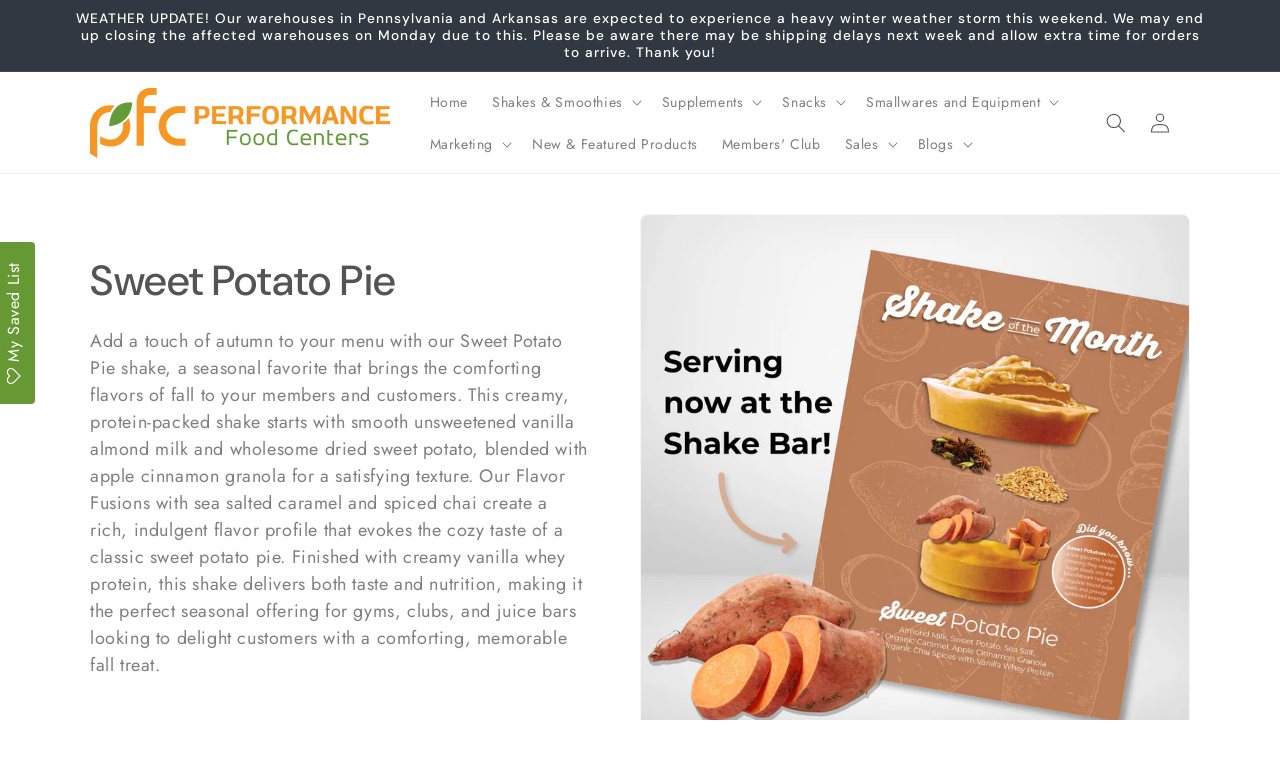

--- FILE ---
content_type: text/html; charset=utf-8
request_url: https://pfcorders.com/collections/sweet-potato-pie
body_size: 37806
content:
<!doctype html>
<html class="js" lang="en">
  <head>
    <meta charset="utf-8">
    <meta http-equiv="X-UA-Compatible" content="IE=edge">
    <meta name="viewport" content="width=device-width,initial-scale=1">
    <meta name="theme-color" content="">
    <link rel="canonical" href="https://pfcorders.com/collections/sweet-potato-pie"><link rel="icon" type="image/png" href="//pfcorders.com/cdn/shop/files/PFC-logo-green-orange_f0415123-8f7f-4e39-912b-b17088aafeef.png?crop=center&height=32&v=1613545842&width=32"><link rel="preconnect" href="https://fonts.shopifycdn.com" crossorigin><title>
      Sweet Potato Pie
 &ndash; PFC Orders</title>

    
      <meta name="description" content="Add a touch of autumn to your menu with our Sweet Potato Pie shake, a seasonal favorite that brings the comforting flavors of fall to your members and customers. This creamy, protein-packed shake starts with smooth unsweetened vanilla almond milk and wholesome dried sweet potato, blended with apple cinnamon granola for">
    

    

<meta property="og:site_name" content="PFC Orders">
<meta property="og:url" content="https://pfcorders.com/collections/sweet-potato-pie">
<meta property="og:title" content="Sweet Potato Pie">
<meta property="og:type" content="website">
<meta property="og:description" content="Add a touch of autumn to your menu with our Sweet Potato Pie shake, a seasonal favorite that brings the comforting flavors of fall to your members and customers. This creamy, protein-packed shake starts with smooth unsweetened vanilla almond milk and wholesome dried sweet potato, blended with apple cinnamon granola for"><meta property="og:image" content="http://pfcorders.com/cdn/shop/collections/SweetPotatoPie_ShakeProfile_8.5x11_06.23.25.jpg?v=1756327238">
  <meta property="og:image:secure_url" content="https://pfcorders.com/cdn/shop/collections/SweetPotatoPie_ShakeProfile_8.5x11_06.23.25.jpg?v=1756327238">
  <meta property="og:image:width" content="2250">
  <meta property="og:image:height" content="2250"><meta name="twitter:card" content="summary_large_image">
<meta name="twitter:title" content="Sweet Potato Pie">
<meta name="twitter:description" content="Add a touch of autumn to your menu with our Sweet Potato Pie shake, a seasonal favorite that brings the comforting flavors of fall to your members and customers. This creamy, protein-packed shake starts with smooth unsweetened vanilla almond milk and wholesome dried sweet potato, blended with apple cinnamon granola for">


    <script src="//pfcorders.com/cdn/shop/t/33/assets/constants.js?v=132983761750457495441766004836" defer="defer"></script>
    <script src="//pfcorders.com/cdn/shop/t/33/assets/pubsub.js?v=158357773527763999511766004845" defer="defer"></script>
    <script src="//pfcorders.com/cdn/shop/t/33/assets/global.js?v=88558128918567037191766004839" defer="defer"></script><script src="//pfcorders.com/cdn/shop/t/33/assets/animations.js?v=88693664871331136111766004819" defer="defer"></script><script>window.performance && window.performance.mark && window.performance.mark('shopify.content_for_header.start');</script><meta id="shopify-digital-wallet" name="shopify-digital-wallet" content="/16370696292/digital_wallets/dialog">
<link rel="alternate" type="application/atom+xml" title="Feed" href="/collections/sweet-potato-pie.atom" />
<link rel="alternate" type="application/json+oembed" href="https://pfcorders.com/collections/sweet-potato-pie.oembed">
<script async="async" src="/checkouts/internal/preloads.js?locale=en-US"></script>
<script id="shopify-features" type="application/json">{"accessToken":"ae066e1a5d7d8e658aa5c6de99ffe37c","betas":["rich-media-storefront-analytics"],"domain":"pfcorders.com","predictiveSearch":true,"shopId":16370696292,"locale":"en"}</script>
<script>var Shopify = Shopify || {};
Shopify.shop = "pfcorders.myshopify.com";
Shopify.locale = "en";
Shopify.currency = {"active":"USD","rate":"1.0"};
Shopify.country = "US";
Shopify.theme = {"name":"Blendtec Sale \u0026 Ice Machine - December 2025","id":184352375149,"schema_name":"Trade","schema_version":"15.0.0","theme_store_id":2699,"role":"main"};
Shopify.theme.handle = "null";
Shopify.theme.style = {"id":null,"handle":null};
Shopify.cdnHost = "pfcorders.com/cdn";
Shopify.routes = Shopify.routes || {};
Shopify.routes.root = "/";</script>
<script type="module">!function(o){(o.Shopify=o.Shopify||{}).modules=!0}(window);</script>
<script>!function(o){function n(){var o=[];function n(){o.push(Array.prototype.slice.apply(arguments))}return n.q=o,n}var t=o.Shopify=o.Shopify||{};t.loadFeatures=n(),t.autoloadFeatures=n()}(window);</script>
<script id="shop-js-analytics" type="application/json">{"pageType":"collection"}</script>
<script defer="defer" async type="module" src="//pfcorders.com/cdn/shopifycloud/shop-js/modules/v2/client.init-shop-cart-sync_BN7fPSNr.en.esm.js"></script>
<script defer="defer" async type="module" src="//pfcorders.com/cdn/shopifycloud/shop-js/modules/v2/chunk.common_Cbph3Kss.esm.js"></script>
<script defer="defer" async type="module" src="//pfcorders.com/cdn/shopifycloud/shop-js/modules/v2/chunk.modal_DKumMAJ1.esm.js"></script>
<script type="module">
  await import("//pfcorders.com/cdn/shopifycloud/shop-js/modules/v2/client.init-shop-cart-sync_BN7fPSNr.en.esm.js");
await import("//pfcorders.com/cdn/shopifycloud/shop-js/modules/v2/chunk.common_Cbph3Kss.esm.js");
await import("//pfcorders.com/cdn/shopifycloud/shop-js/modules/v2/chunk.modal_DKumMAJ1.esm.js");

  window.Shopify.SignInWithShop?.initShopCartSync?.({"fedCMEnabled":true,"windoidEnabled":true});

</script>
<script>(function() {
  var isLoaded = false;
  function asyncLoad() {
    if (isLoaded) return;
    isLoaded = true;
    var urls = ["https:\/\/files-shpf.mageworx.com\/groupedproducts\/source.js?mw_groupedproducts_t=1769801707\u0026shop=pfcorders.myshopify.com","https:\/\/chimpstatic.com\/mcjs-connected\/js\/users\/844caaae106e2892f0f8202d3\/d8cc2d5585976a0ed6c4a5c18.js?shop=pfcorders.myshopify.com","https:\/\/assets.smartwishlist.webmarked.net\/static\/v6\/smartwishlist.js?shop=pfcorders.myshopify.com","https:\/\/cdn-app.sealsubscriptions.com\/shopify\/public\/js\/sealsubscriptions.js?shop=pfcorders.myshopify.com","https:\/\/gifts.good-apps.co\/storage\/js\/good_free_gift-pfcorders.myshopify.com.js?ver=51\u0026shop=pfcorders.myshopify.com"];
    for (var i = 0; i < urls.length; i++) {
      var s = document.createElement('script');
      s.type = 'text/javascript';
      s.async = true;
      s.src = urls[i];
      var x = document.getElementsByTagName('script')[0];
      x.parentNode.insertBefore(s, x);
    }
  };
  if(window.attachEvent) {
    window.attachEvent('onload', asyncLoad);
  } else {
    window.addEventListener('load', asyncLoad, false);
  }
})();</script>
<script id="__st">var __st={"a":16370696292,"offset":-18000,"reqid":"615ff8c3-b7d9-483e-bb0f-e91065bac37a-1769804278","pageurl":"pfcorders.com\/collections\/sweet-potato-pie","u":"2a5f2ee2af1d","p":"collection","rtyp":"collection","rid":173911441508};</script>
<script>window.ShopifyPaypalV4VisibilityTracking = true;</script>
<script id="captcha-bootstrap">!function(){'use strict';const t='contact',e='account',n='new_comment',o=[[t,t],['blogs',n],['comments',n],[t,'customer']],c=[[e,'customer_login'],[e,'guest_login'],[e,'recover_customer_password'],[e,'create_customer']],r=t=>t.map((([t,e])=>`form[action*='/${t}']:not([data-nocaptcha='true']) input[name='form_type'][value='${e}']`)).join(','),a=t=>()=>t?[...document.querySelectorAll(t)].map((t=>t.form)):[];function s(){const t=[...o],e=r(t);return a(e)}const i='password',u='form_key',d=['recaptcha-v3-token','g-recaptcha-response','h-captcha-response',i],f=()=>{try{return window.sessionStorage}catch{return}},m='__shopify_v',_=t=>t.elements[u];function p(t,e,n=!1){try{const o=window.sessionStorage,c=JSON.parse(o.getItem(e)),{data:r}=function(t){const{data:e,action:n}=t;return t[m]||n?{data:e,action:n}:{data:t,action:n}}(c);for(const[e,n]of Object.entries(r))t.elements[e]&&(t.elements[e].value=n);n&&o.removeItem(e)}catch(o){console.error('form repopulation failed',{error:o})}}const l='form_type',E='cptcha';function T(t){t.dataset[E]=!0}const w=window,h=w.document,L='Shopify',v='ce_forms',y='captcha';let A=!1;((t,e)=>{const n=(g='f06e6c50-85a8-45c8-87d0-21a2b65856fe',I='https://cdn.shopify.com/shopifycloud/storefront-forms-hcaptcha/ce_storefront_forms_captcha_hcaptcha.v1.5.2.iife.js',D={infoText:'Protected by hCaptcha',privacyText:'Privacy',termsText:'Terms'},(t,e,n)=>{const o=w[L][v],c=o.bindForm;if(c)return c(t,g,e,D).then(n);var r;o.q.push([[t,g,e,D],n]),r=I,A||(h.body.append(Object.assign(h.createElement('script'),{id:'captcha-provider',async:!0,src:r})),A=!0)});var g,I,D;w[L]=w[L]||{},w[L][v]=w[L][v]||{},w[L][v].q=[],w[L][y]=w[L][y]||{},w[L][y].protect=function(t,e){n(t,void 0,e),T(t)},Object.freeze(w[L][y]),function(t,e,n,w,h,L){const[v,y,A,g]=function(t,e,n){const i=e?o:[],u=t?c:[],d=[...i,...u],f=r(d),m=r(i),_=r(d.filter((([t,e])=>n.includes(e))));return[a(f),a(m),a(_),s()]}(w,h,L),I=t=>{const e=t.target;return e instanceof HTMLFormElement?e:e&&e.form},D=t=>v().includes(t);t.addEventListener('submit',(t=>{const e=I(t);if(!e)return;const n=D(e)&&!e.dataset.hcaptchaBound&&!e.dataset.recaptchaBound,o=_(e),c=g().includes(e)&&(!o||!o.value);(n||c)&&t.preventDefault(),c&&!n&&(function(t){try{if(!f())return;!function(t){const e=f();if(!e)return;const n=_(t);if(!n)return;const o=n.value;o&&e.removeItem(o)}(t);const e=Array.from(Array(32),(()=>Math.random().toString(36)[2])).join('');!function(t,e){_(t)||t.append(Object.assign(document.createElement('input'),{type:'hidden',name:u})),t.elements[u].value=e}(t,e),function(t,e){const n=f();if(!n)return;const o=[...t.querySelectorAll(`input[type='${i}']`)].map((({name:t})=>t)),c=[...d,...o],r={};for(const[a,s]of new FormData(t).entries())c.includes(a)||(r[a]=s);n.setItem(e,JSON.stringify({[m]:1,action:t.action,data:r}))}(t,e)}catch(e){console.error('failed to persist form',e)}}(e),e.submit())}));const S=(t,e)=>{t&&!t.dataset[E]&&(n(t,e.some((e=>e===t))),T(t))};for(const o of['focusin','change'])t.addEventListener(o,(t=>{const e=I(t);D(e)&&S(e,y())}));const B=e.get('form_key'),M=e.get(l),P=B&&M;t.addEventListener('DOMContentLoaded',(()=>{const t=y();if(P)for(const e of t)e.elements[l].value===M&&p(e,B);[...new Set([...A(),...v().filter((t=>'true'===t.dataset.shopifyCaptcha))])].forEach((e=>S(e,t)))}))}(h,new URLSearchParams(w.location.search),n,t,e,['guest_login'])})(!0,!0)}();</script>
<script integrity="sha256-4kQ18oKyAcykRKYeNunJcIwy7WH5gtpwJnB7kiuLZ1E=" data-source-attribution="shopify.loadfeatures" defer="defer" src="//pfcorders.com/cdn/shopifycloud/storefront/assets/storefront/load_feature-a0a9edcb.js" crossorigin="anonymous"></script>
<script data-source-attribution="shopify.dynamic_checkout.dynamic.init">var Shopify=Shopify||{};Shopify.PaymentButton=Shopify.PaymentButton||{isStorefrontPortableWallets:!0,init:function(){window.Shopify.PaymentButton.init=function(){};var t=document.createElement("script");t.src="https://pfcorders.com/cdn/shopifycloud/portable-wallets/latest/portable-wallets.en.js",t.type="module",document.head.appendChild(t)}};
</script>
<script data-source-attribution="shopify.dynamic_checkout.buyer_consent">
  function portableWalletsHideBuyerConsent(e){var t=document.getElementById("shopify-buyer-consent"),n=document.getElementById("shopify-subscription-policy-button");t&&n&&(t.classList.add("hidden"),t.setAttribute("aria-hidden","true"),n.removeEventListener("click",e))}function portableWalletsShowBuyerConsent(e){var t=document.getElementById("shopify-buyer-consent"),n=document.getElementById("shopify-subscription-policy-button");t&&n&&(t.classList.remove("hidden"),t.removeAttribute("aria-hidden"),n.addEventListener("click",e))}window.Shopify?.PaymentButton&&(window.Shopify.PaymentButton.hideBuyerConsent=portableWalletsHideBuyerConsent,window.Shopify.PaymentButton.showBuyerConsent=portableWalletsShowBuyerConsent);
</script>
<script data-source-attribution="shopify.dynamic_checkout.cart.bootstrap">document.addEventListener("DOMContentLoaded",(function(){function t(){return document.querySelector("shopify-accelerated-checkout-cart, shopify-accelerated-checkout")}if(t())Shopify.PaymentButton.init();else{new MutationObserver((function(e,n){t()&&(Shopify.PaymentButton.init(),n.disconnect())})).observe(document.body,{childList:!0,subtree:!0})}}));
</script>
<link id="shopify-accelerated-checkout-styles" rel="stylesheet" media="screen" href="https://pfcorders.com/cdn/shopifycloud/portable-wallets/latest/accelerated-checkout-backwards-compat.css" crossorigin="anonymous">
<style id="shopify-accelerated-checkout-cart">
        #shopify-buyer-consent {
  margin-top: 1em;
  display: inline-block;
  width: 100%;
}

#shopify-buyer-consent.hidden {
  display: none;
}

#shopify-subscription-policy-button {
  background: none;
  border: none;
  padding: 0;
  text-decoration: underline;
  font-size: inherit;
  cursor: pointer;
}

#shopify-subscription-policy-button::before {
  box-shadow: none;
}

      </style>
<script id="sections-script" data-sections="header" defer="defer" src="//pfcorders.com/cdn/shop/t/33/compiled_assets/scripts.js?v=13463"></script>
<script>window.performance && window.performance.mark && window.performance.mark('shopify.content_for_header.end');</script>


    <style data-shopify>
      @font-face {
  font-family: Jost;
  font-weight: 400;
  font-style: normal;
  font-display: swap;
  src: url("//pfcorders.com/cdn/fonts/jost/jost_n4.d47a1b6347ce4a4c9f437608011273009d91f2b7.woff2") format("woff2"),
       url("//pfcorders.com/cdn/fonts/jost/jost_n4.791c46290e672b3f85c3d1c651ef2efa3819eadd.woff") format("woff");
}

      @font-face {
  font-family: Jost;
  font-weight: 700;
  font-style: normal;
  font-display: swap;
  src: url("//pfcorders.com/cdn/fonts/jost/jost_n7.921dc18c13fa0b0c94c5e2517ffe06139c3615a3.woff2") format("woff2"),
       url("//pfcorders.com/cdn/fonts/jost/jost_n7.cbfc16c98c1e195f46c536e775e4e959c5f2f22b.woff") format("woff");
}

      @font-face {
  font-family: Jost;
  font-weight: 400;
  font-style: italic;
  font-display: swap;
  src: url("//pfcorders.com/cdn/fonts/jost/jost_i4.b690098389649750ada222b9763d55796c5283a5.woff2") format("woff2"),
       url("//pfcorders.com/cdn/fonts/jost/jost_i4.fd766415a47e50b9e391ae7ec04e2ae25e7e28b0.woff") format("woff");
}

      @font-face {
  font-family: Jost;
  font-weight: 700;
  font-style: italic;
  font-display: swap;
  src: url("//pfcorders.com/cdn/fonts/jost/jost_i7.d8201b854e41e19d7ed9b1a31fe4fe71deea6d3f.woff2") format("woff2"),
       url("//pfcorders.com/cdn/fonts/jost/jost_i7.eae515c34e26b6c853efddc3fc0c552e0de63757.woff") format("woff");
}

      @font-face {
  font-family: "DM Sans";
  font-weight: 500;
  font-style: normal;
  font-display: swap;
  src: url("//pfcorders.com/cdn/fonts/dm_sans/dmsans_n5.8a0f1984c77eb7186ceb87c4da2173ff65eb012e.woff2") format("woff2"),
       url("//pfcorders.com/cdn/fonts/dm_sans/dmsans_n5.9ad2e755a89e15b3d6c53259daad5fc9609888e6.woff") format("woff");
}


      
        :root,
        .color-scheme-1 {
          --color-background: 255,255,255;
        
          --gradient-background: #ffffff;
        

        

        --color-foreground: 84,84,84;
        --color-background-contrast: 191,191,191;
        --color-shadow: 119,110,100;
        --color-button: 101,141,27;
        --color-button-text: 38,38,38;
        --color-secondary-button: 255,255,255;
        --color-secondary-button-text: 84,98,35;
        --color-link: 84,98,35;
        --color-badge-foreground: 84,84,84;
        --color-badge-background: 255,255,255;
        --color-badge-border: 84,84,84;
        --payment-terms-background-color: rgb(255 255 255);
      }
      
        
        .color-scheme-2 {
          --color-background: 255,255,255;
        
          --gradient-background: #ffffff;
        

        

        --color-foreground: 38,38,38;
        --color-background-contrast: 191,191,191;
        --color-shadow: 0,17,40;
        --color-button: 121,112,104;
        --color-button-text: 255,255,255;
        --color-secondary-button: 255,255,255;
        --color-secondary-button-text: 121,117,114;
        --color-link: 121,117,114;
        --color-badge-foreground: 38,38,38;
        --color-badge-background: 255,255,255;
        --color-badge-border: 38,38,38;
        --payment-terms-background-color: rgb(255 255 255);
      }
      
        
        .color-scheme-3 {
          --color-background: 194,183,172;
        
          --gradient-background: #c2b7ac;
        

        

        --color-foreground: 38,38,38;
        --color-background-contrast: 137,119,101;
        --color-shadow: 0,17,40;
        --color-button: 253,253,253;
        --color-button-text: 38,38,38;
        --color-secondary-button: 194,183,172;
        --color-secondary-button-text: 84,72,60;
        --color-link: 84,72,60;
        --color-badge-foreground: 38,38,38;
        --color-badge-background: 194,183,172;
        --color-badge-border: 38,38,38;
        --payment-terms-background-color: rgb(194 183 172);
      }
      
        
        .color-scheme-4 {
          --color-background: 8,124,25;
        
          --gradient-background: #087c19;
        

        

        --color-foreground: 253,253,253;
        --color-background-contrast: 0,4,1;
        --color-shadow: 0,17,40;
        --color-button: 255,255,255;
        --color-button-text: 0,17,40;
        --color-secondary-button: 8,124,25;
        --color-secondary-button-text: 255,255,255;
        --color-link: 255,255,255;
        --color-badge-foreground: 253,253,253;
        --color-badge-background: 8,124,25;
        --color-badge-border: 253,253,253;
        --payment-terms-background-color: rgb(8 124 25);
      }
      
        
        .color-scheme-5 {
          --color-background: 50,56,65;
        
          --gradient-background: #323841;
        

        

        --color-foreground: 255,255,255;
        --color-background-contrast: 61,68,79;
        --color-shadow: 0,17,40;
        --color-button: 183,172,162;
        --color-button-text: 38,38,38;
        --color-secondary-button: 50,56,65;
        --color-secondary-button-text: 255,255,255;
        --color-link: 255,255,255;
        --color-badge-foreground: 255,255,255;
        --color-badge-background: 50,56,65;
        --color-badge-border: 255,255,255;
        --payment-terms-background-color: rgb(50 56 65);
      }
      
        
        .color-scheme-76d45915-103d-4cae-b016-20d8ba40e513 {
          --color-background: 255,255,255;
        
          --gradient-background: #ffffff;
        

        

        --color-foreground: 255,255,255;
        --color-background-contrast: 191,191,191;
        --color-shadow: 119,110,100;
        --color-button: 255,255,255;
        --color-button-text: 38,38,38;
        --color-secondary-button: 255,255,255;
        --color-secondary-button-text: 255,255,255;
        --color-link: 255,255,255;
        --color-badge-foreground: 255,255,255;
        --color-badge-background: 255,255,255;
        --color-badge-border: 255,255,255;
        --payment-terms-background-color: rgb(255 255 255);
      }
      
        
        .color-scheme-6e7cc8cb-dc25-413f-a88d-d3a2c8aa9fbe {
          --color-background: 255,255,255;
        
          --gradient-background: #ffffff;
        

        

        --color-foreground: 84,84,84;
        --color-background-contrast: 191,191,191;
        --color-shadow: 119,110,100;
        --color-button: 223,149,0;
        --color-button-text: 38,38,38;
        --color-secondary-button: 255,255,255;
        --color-secondary-button-text: 84,98,35;
        --color-link: 84,98,35;
        --color-badge-foreground: 84,84,84;
        --color-badge-background: 255,255,255;
        --color-badge-border: 84,84,84;
        --payment-terms-background-color: rgb(255 255 255);
      }
      
        
        .color-scheme-28f8ac84-8ab0-4bba-93c0-957428733968 {
          --color-background: 255,255,255;
        
          --gradient-background: #ffffff;
        

        

        --color-foreground: 84,84,84;
        --color-background-contrast: 191,191,191;
        --color-shadow: 231,129,15;
        --color-button: 101,141,27;
        --color-button-text: 38,38,38;
        --color-secondary-button: 255,255,255;
        --color-secondary-button-text: 84,98,35;
        --color-link: 84,98,35;
        --color-badge-foreground: 84,84,84;
        --color-badge-background: 255,255,255;
        --color-badge-border: 84,84,84;
        --payment-terms-background-color: rgb(255 255 255);
      }
      
        
        .color-scheme-8017dd5a-39e0-4437-9a71-eddaebf11ce2 {
          --color-background: 255,255,255;
        
          --gradient-background: #ffffff;
        

        

        --color-foreground: 84,84,84;
        --color-background-contrast: 191,191,191;
        --color-shadow: 119,110,100;
        --color-button: 101,141,27;
        --color-button-text: 38,38,38;
        --color-secondary-button: 255,255,255;
        --color-secondary-button-text: 84,98,35;
        --color-link: 84,98,35;
        --color-badge-foreground: 84,84,84;
        --color-badge-background: 255,255,255;
        --color-badge-border: 84,84,84;
        --payment-terms-background-color: rgb(255 255 255);
      }
      

      body, .color-scheme-1, .color-scheme-2, .color-scheme-3, .color-scheme-4, .color-scheme-5, .color-scheme-76d45915-103d-4cae-b016-20d8ba40e513, .color-scheme-6e7cc8cb-dc25-413f-a88d-d3a2c8aa9fbe, .color-scheme-28f8ac84-8ab0-4bba-93c0-957428733968, .color-scheme-8017dd5a-39e0-4437-9a71-eddaebf11ce2 {
        color: rgba(var(--color-foreground), 0.75);
        background-color: rgb(var(--color-background));
      }

      :root {
        --font-body-family: Jost, sans-serif;
        --font-body-style: normal;
        --font-body-weight: 400;
        --font-body-weight-bold: 700;

        --font-heading-family: "DM Sans", sans-serif;
        --font-heading-style: normal;
        --font-heading-weight: 500;

        --font-body-scale: 1.0;
        --font-heading-scale: 1.05;

        --media-padding: px;
        --media-border-opacity: 0.05;
        --media-border-width: 1px;
        --media-radius: 8px;
        --media-shadow-opacity: 0.0;
        --media-shadow-horizontal-offset: 0px;
        --media-shadow-vertical-offset: 4px;
        --media-shadow-blur-radius: 5px;
        --media-shadow-visible: 0;

        --page-width: 120rem;
        --page-width-margin: 0rem;

        --product-card-image-padding: 1.2rem;
        --product-card-corner-radius: 0.8rem;
        --product-card-text-alignment: left;
        --product-card-border-width: 0.0rem;
        --product-card-border-opacity: 0.1;
        --product-card-shadow-opacity: 0.0;
        --product-card-shadow-visible: 0;
        --product-card-shadow-horizontal-offset: 0.0rem;
        --product-card-shadow-vertical-offset: 0.4rem;
        --product-card-shadow-blur-radius: 0.5rem;

        --collection-card-image-padding: 0.0rem;
        --collection-card-corner-radius: 0.8rem;
        --collection-card-text-alignment: left;
        --collection-card-border-width: 0.0rem;
        --collection-card-border-opacity: 0.1;
        --collection-card-shadow-opacity: 0.0;
        --collection-card-shadow-visible: 0;
        --collection-card-shadow-horizontal-offset: 0.0rem;
        --collection-card-shadow-vertical-offset: 0.4rem;
        --collection-card-shadow-blur-radius: 0.5rem;

        --blog-card-image-padding: 0.0rem;
        --blog-card-corner-radius: 0.8rem;
        --blog-card-text-alignment: left;
        --blog-card-border-width: 0.0rem;
        --blog-card-border-opacity: 0.1;
        --blog-card-shadow-opacity: 0.0;
        --blog-card-shadow-visible: 0;
        --blog-card-shadow-horizontal-offset: 0.0rem;
        --blog-card-shadow-vertical-offset: 0.4rem;
        --blog-card-shadow-blur-radius: 0.5rem;

        --badge-corner-radius: 4.0rem;

        --popup-border-width: 1px;
        --popup-border-opacity: 0.1;
        --popup-corner-radius: 8px;
        --popup-shadow-opacity: 0.05;
        --popup-shadow-horizontal-offset: 0px;
        --popup-shadow-vertical-offset: 4px;
        --popup-shadow-blur-radius: 5px;

        --drawer-border-width: 1px;
        --drawer-border-opacity: 0.1;
        --drawer-shadow-opacity: 0.0;
        --drawer-shadow-horizontal-offset: 0px;
        --drawer-shadow-vertical-offset: 4px;
        --drawer-shadow-blur-radius: 5px;

        --spacing-sections-desktop: 0px;
        --spacing-sections-mobile: 0px;

        --grid-desktop-vertical-spacing: 12px;
        --grid-desktop-horizontal-spacing: 12px;
        --grid-mobile-vertical-spacing: 6px;
        --grid-mobile-horizontal-spacing: 6px;

        --text-boxes-border-opacity: 0.1;
        --text-boxes-border-width: 0px;
        --text-boxes-radius: 8px;
        --text-boxes-shadow-opacity: 0.0;
        --text-boxes-shadow-visible: 0;
        --text-boxes-shadow-horizontal-offset: 0px;
        --text-boxes-shadow-vertical-offset: 4px;
        --text-boxes-shadow-blur-radius: 5px;

        --buttons-radius: 6px;
        --buttons-radius-outset: 7px;
        --buttons-border-width: 1px;
        --buttons-border-opacity: 1.0;
        --buttons-shadow-opacity: 0.0;
        --buttons-shadow-visible: 0;
        --buttons-shadow-horizontal-offset: 0px;
        --buttons-shadow-vertical-offset: 4px;
        --buttons-shadow-blur-radius: 5px;
        --buttons-border-offset: 0.3px;

        --inputs-radius: 6px;
        --inputs-border-width: 1px;
        --inputs-border-opacity: 0.55;
        --inputs-shadow-opacity: 0.0;
        --inputs-shadow-horizontal-offset: 0px;
        --inputs-margin-offset: 0px;
        --inputs-shadow-vertical-offset: 4px;
        --inputs-shadow-blur-radius: 5px;
        --inputs-radius-outset: 7px;

        --variant-pills-radius: 40px;
        --variant-pills-border-width: 1px;
        --variant-pills-border-opacity: 0.55;
        --variant-pills-shadow-opacity: 0.0;
        --variant-pills-shadow-horizontal-offset: 0px;
        --variant-pills-shadow-vertical-offset: 4px;
        --variant-pills-shadow-blur-radius: 5px;
      }

      *,
      *::before,
      *::after {
        box-sizing: inherit;
      }

      html {
        box-sizing: border-box;
        font-size: calc(var(--font-body-scale) * 62.5%);
        height: 100%;
      }

      body {
        display: grid;
        grid-template-rows: auto auto 1fr auto;
        grid-template-columns: 100%;
        min-height: 100%;
        margin: 0;
        font-size: 1.5rem;
        letter-spacing: 0.06rem;
        line-height: calc(1 + 0.8 / var(--font-body-scale));
        font-family: var(--font-body-family);
        font-style: var(--font-body-style);
        font-weight: var(--font-body-weight);
      }

      @media screen and (min-width: 750px) {
        body {
          font-size: 1.6rem;
        }
      }
    </style>

    <link href="//pfcorders.com/cdn/shop/t/33/assets/base.css?v=144968985024194912401766004819" rel="stylesheet" type="text/css" media="all" />

      <link rel="preload" as="font" href="//pfcorders.com/cdn/fonts/jost/jost_n4.d47a1b6347ce4a4c9f437608011273009d91f2b7.woff2" type="font/woff2" crossorigin>
      

      <link rel="preload" as="font" href="//pfcorders.com/cdn/fonts/dm_sans/dmsans_n5.8a0f1984c77eb7186ceb87c4da2173ff65eb012e.woff2" type="font/woff2" crossorigin>
      
<link
        rel="stylesheet"
        href="//pfcorders.com/cdn/shop/t/33/assets/component-predictive-search.css?v=118923337488134913561766004831"
        media="print"
        onload="this.media='all'"
      ><script>
      if (Shopify.designMode) {
        document.documentElement.classList.add('shopify-design-mode');
      }
    </script>
      <!-- Hotjar Tracking Code for https://www.pfcorders.com -->
<script>
    (function(h,o,t,j,a,r){
        h.hj=h.hj||function(){(h.hj.q=h.hj.q||[]).push(arguments)};
        h._hjSettings={hjid:2786902,hjsv:6};
        a=o.getElementsByTagName('head')[0];
        r=o.createElement('script');r.async=1;
        r.src=t+h._hjSettings.hjid+j+h._hjSettings.hjsv;
        a.appendChild(r);
    })(window,document,'https://static.hotjar.com/c/hotjar-','.js?sv=');
</script>

  <!-- BEGIN app block: shopify://apps/seal-subscriptions/blocks/subscription-script-append/13b25004-a140-4ab7-b5fe-29918f759699 --><script defer="defer">
	/**	SealSubs loader,version number: 2.0 */
	(function(){
		var loadScript=function(a,b){var c=document.createElement("script");c.setAttribute("defer", "defer");c.type="text/javascript",c.readyState?c.onreadystatechange=function(){("loaded"==c.readyState||"complete"==c.readyState)&&(c.onreadystatechange=null,b())}:c.onload=function(){b()},c.src=a,document.getElementsByTagName("head")[0].appendChild(c)};
		// Set variable to prevent the other loader from requesting the same resources
		window.seal_subs_app_block_loader = true;
		appendScriptUrl('pfcorders.myshopify.com');

		// get script url and append timestamp of last change
		function appendScriptUrl(shop) {
			var timeStamp = Math.floor(Date.now() / (1000*1*1));
			var timestampUrl = 'https://app.sealsubscriptions.com/shopify/public/status/shop/'+shop+'.js?'+timeStamp;
			loadScript(timestampUrl, function() {
				// append app script
				if (typeof sealsubscriptions_settings_updated == 'undefined') {
					sealsubscriptions_settings_updated = 'default-by-script';
				}
				var scriptUrl = "https://cdn-app.sealsubscriptions.com/shopify/public/js/sealsubscriptions-main.js?shop="+shop+"&"+sealsubscriptions_settings_updated;
				loadScript(scriptUrl, function(){});
			});
		}
	})();

	var SealSubsScriptAppended = true;
	
</script>

<!-- END app block --><!-- BEGIN app block: shopify://apps/tipo-related-products/blocks/app-embed/75cf2d86-3988-45e7-8f28-ada23c99704f --><script type="text/javascript">
  
    
    
    var Globo = Globo || {};
    window.Globo.RelatedProducts = window.Globo.RelatedProducts || {}; window.moneyFormat = "${{amount}}"; window.shopCurrency = "USD";
    window.globoRelatedProductsConfig = {
      __webpack_public_path__ : "https://cdn.shopify.com/extensions/019c0dec-9568-7841-9298-4ffecb4afb17/globo-also-bought-cross-sell-123/assets/", apiUrl: "https://related-products.globo.io/api", alternateApiUrl: "https://related-products.globo.io",
      shop: "pfcorders.myshopify.com", domain: "pfcorders.com",themeOs20: true, page: 'collection',
      customer:null,
      urls:  { search: "\/search", collection: "\/collections" },
      translation: {"add_to_cart":"Add to cart","added_to_cart":"Added to cart","add_selected_to_cart":"Add selected to cart","added_selected_to_cart":"Added selected to cart","sale":"Sale","total_price":"Total Price","this_item":"This item","sold_out":"Sold out"},
      settings: {"redirect":true,"new_tab":false,"image_ratio":"400:500","carousel_autoplay":false,"carousel_items":6,"discount":{"enable":false,"condition":"any","type":"percentage","value":10}},
      boughtTogetherIds: {},
      trendingProducts: [2210634432612,2210634596452,2210638004324,2210634072164,7133677781092,7132843212900,2210654224484,2210636988516,7133677387876,7133677289572,7133677355108,4163579347044,2210633220196,2210655961188,7132825419876,7133603364964,7133603332196,7133603397732,14646613311853,7866892124260,2210637283428,7133643374692,7133642784868,2210634203236,2210646851684,14776608719213,2210643148900,2210634629220,2210634793060,2210633941092,7132844851300,2210652553316,14874352583021,2210632925284,7133643014244,7138493169764,7133643112548,7133642915940,7747699408996,2210634399844,7147189108836,7135561515108,7135545884772,2210631319652,2210631450724,2210631483492,2210629091428,2210629025892,7310801895524,2210651766884],
      productBoughtTogether: {"type":"product_bought_together","enable":true,"title":{"text":"Frequently Bought Together","color":"rgb(109, 108, 108)","fontSize":"25","align":"left"},"limit":3,"maxWidth":"1170","conditions":[{"id":"bought_together","name":"Bought together","status":1},{"id":"manual","name":"Manual","status":1},{"id":"vendor","name":"Same current product vendor","status":1,"type":"same"},{"id":"type","name":"Same current product type","position":3,"status":1,"type":"same"},{"id":"collection","name":"Same current product collection","status":1,"type":"same"},{"id":"tags","name":"Same current product tags","status":1,"type":"same"},{"id":"global","name":"Products Tagged By \"Recommendation\"","status":1}],"template":{"id":"2","elements":["price","addToCartBtn","variantSelector","saleLabel"],"productTitle":{"fontSize":"15","color":"rgb(133, 130, 130)"},"productPrice":{"fontSize":"14","color":"rgb(77, 77, 77)"},"productOldPrice":{"fontSize":16,"color":"#989898"},"button":{"fontSize":"14","color":"#ffffff","backgroundColor":"rgb(101, 141, 27)"},"saleLabel":{"color":"#fff","backgroundColor":"#c00000"},"this_item":true},"random":false,"subtitle":{"text":null,"color":"#000000","fontSize":18},"selected":true,"discount":true},
      productRelated: {"type":"product_related","enable":false,"title":{"text":"Customers Who Bought This Product Also Bought","color":"#000000","fontSize":"30","align":"center"},"limit":"8","maxWidth":"1170","conditions":[{"id":"manual","name":"Manual","status":0},{"id":"bought_together","name":"Bought together","status":0},{"id":"vendor","name":"Same current product vendor","status":1,"type":"same"},{"id":"type","name":"Same current product type","position":3,"status":1,"type":"same"},{"id":"collection","name":"Same current product collection","status":1,"type":"same"},{"id":"tags","name":"Same current product tags","status":1,"type":"same"},{"id":"global","name":"Products Tagged By \"Recommendation\"","status":1}],"template":{"id":"2","elements":["price","addToCartBtn","variantSelector","saleLabel"],"productTitle":{"fontSize":"15","color":"rgb(133, 130, 130)"},"productPrice":{"fontSize":"14","color":"rgb(77, 77, 77)"},"productOldPrice":{"fontSize":16,"color":"#989898"},"button":{"fontSize":"14","color":"#ffffff","backgroundColor":"rgb(101, 141, 27)"},"saleLabel":{"color":"#fff","backgroundColor":"#c00000"}},"random":false,"selected":true,"discount":true,"subtitle":{"text":"","color":"#000000","fontSize":18}},
      cart: {"type":"cart","enable":false,"title":{"text":"Customers Who Bought This Product Also Bought","color":"#858585","fontSize":"25","align":"center"},"limit":6,"maxWidth":"1170","conditions":[{"id":"manual","name":"Manual","status":1},{"id":"bought_together","name":"Bought together","status":1},{"id":"tags","name":"Same current product tags","status":1,"type":"same"},{"id":"global","name":"Products Tagged By \"Recommendation\"","status":1}],"template":{"id":"3","elements":["price","addToCartBtn","variantSelector","saleLabel"],"productTitle":{"fontSize":"15","color":"rgb(133, 130, 130)"},"productPrice":{"fontSize":"14","color":"rgb(77, 77, 77)"},"productOldPrice":{"fontSize":"14","color":"#989898"},"button":{"fontSize":"14","color":"#ffffff","backgroundColor":"rgb(101, 141, 27)"},"saleLabel":{"color":"#fff","backgroundColor":"#c00000"}},"random":false,"subtitle":{"text":null,"color":"#000000","fontSize":"18"},"selected":true,"discount":true},
      basis_collection_handle: 'globo_basis_collection',
      widgets: [],
      offers: [],
      view_name: 'globo.alsobought', cart_properties_name: '_bundle', upsell_properties_name: '_upsell_bundle',
      discounted_ids: [],discount_min_amount: 0,offerdiscounted_ids: [],offerdiscount_min_amount: 0,data: {},cartdata:{ ids: [],handles: [], vendors: [], types: [], tags: [], collections: [] },upselldatas:{},cartitems:[],cartitemhandles: [],manualCollectionsDatas: {},layouts: [],
      no_image_url: "https://cdn.shopify.com/s/images/admin/no-image-large.gif",
      manualRecommendations:[], manualVendors:[], manualTags:[], manualProductTypes:[], manualCollections:[],
      app_version : 2,
      collection_handle: "sweet-potato-pie", curPlan :  "PLUS" ,
    }; globoRelatedProductsConfig.settings.hidewatermark= true;
     globoRelatedProductsConfig.manualCollections = []; globoRelatedProductsConfig.manualProductTypes = []; globoRelatedProductsConfig.manualTags = []; globoRelatedProductsConfig.manualVendors = [];   
</script>
<style>
  
</style>
<script>
  document.addEventListener('DOMContentLoaded', function () {
    document.querySelectorAll('[class*=globo_widget_]').forEach(function (el) {
      if (el.clientWidth < 600) {
        el.classList.add('globo_widget_mobile');
      }
    });
  });
</script>

<!-- BEGIN app snippet: globo-alsobought-style -->
<style>
    .ga-products-box .ga-product_image:after{padding-top:100%;}
    @media only screen and (max-width:749px){.return-link-wrapper{margin-bottom:0 !important;}}
    
        
        
            
                
                
                  .ga-products-box .ga-product_image:after{padding-top:125.0%;}
                
            
        
    
    
        

        


        
        #ga-cart{max-width:1170px;margin:15px auto;} #ga-cart h2{color:#858585;font-size:25px;text-align:center;}  #ga-cart .ga-subtitle{color:#000000;font-size:18px;text-align:center;}  #ga-cart .ga-product_title, #ga-cart select.ga-product_variant_select{color:rgb(133, 130, 130);font-size:15px;} #ga-cart span.ga-product_price{color:rgb(77, 77, 77);font-size:14px;}  #ga-cart .ga-product_oldprice{color:#989898;font-size:14px;}  #ga-cart button.ga-product_addtocart, #ga-cart button.ga-addalltocart{color:#ffffff;background-color:rgb(101, 141, 27);font-size:14px;} #ga-cart .ga-label_sale{color:#fff;background-color:#c00000;}
    </style>
<!-- END app snippet --><!-- BEGIN app snippet: globo-alsobought-template -->
<script id="globoRelatedProductsTemplate2" type="template/html">
  {% if box.template.id == 1 or box.template.id == '1' %}
  <div id="{{box.id}}" data-title="{{box.title.text | escape}}" class="ga ga-template_1 ga-products-box ga-template_themeid_{{ theme_store_id  }}"> {% if box.title and box.title.text and box.title.text != '' %} <h2 class="ga-title section-title"> <span>{{box.title.text}}</span> </h2> {% endif %} {% if box.subtitle and box.subtitle.text and box.subtitle.text != '' %} <div class="ga-subtitle">{{box.subtitle.text}}</div> {% endif %} <div class="ga-products"> <div class="ga-carousel_wrapper"> <div class="ga-carousel gowl-carousel" data-products-count="{{products.size}}"> {% for product in products %} {% assign first_available_variant = false %} {% for variant in product.variants %} {% if first_available_variant == false and variant.available %} {% assign first_available_variant = variant %} {% endif %} {% endfor %} {% if first_available_variant == false %} {% assign first_available_variant = product.variants[0] %} {% endif %} {% if product.images[0] %} {% assign featured_image = product.images[0] | img_url: '350x' %} {% else %} {% assign featured_image = no_image_url | img_url: '350x' %} {% endif %} <div class="ga-product" data-product-id="{{product.id}}"> <a {% if settings.new_tab %} target="_blank" {% endif %} href="/products/{{product.handle}}"> {% if box.template.elements contains 'saleLabel' and first_available_variant.compare_at_price > first_available_variant.price %} <span class="ga-label ga-label_sale">{{translation.sale}}</span> {% endif %} {% unless product.available %} <span class="ga-label ga-label_sold">{{translation.sold_out}}</span> {% endunless %} <div class="ga-product_image ga-product_image_{{product.id}}" id="ga-product_image_{{product.id}}" style="background-image: url('{{featured_image}}')"> <span></span> </div> </a> <a class="ga-product_title  " {% if settings.new_tab %} target="_blank" {% endif %} href="/products/{{product.handle}}">{{product.title}}</a> {% assign variants_size = product.variants | size %} <div class="ga-product_variants-container{% unless box.template.elements contains 'variantSelector' %} ga-hide{% endunless %}"> <select aria-label="Variant" class="ga-product_variant_select {% if variants_size == 1 %}ga-hide{% endif %}"> {% for variant in product.variants %} <option {% if first_available_variant.id == variant.id %} selected {% endif %} {% unless variant.available %} disabled {% endunless %} data-image="{% if variant.featured_image %}{{variant.featured_image.src | img_url: '350x'}}{% else %}{{featured_image}}{% endif %}" data-available="{{variant.available}}" data-compare_at_price="{{variant.compare_at_price}}" data-price="{{variant.price}}" value="{{variant.id}}">{{variant.title}} {% unless variant.available %} - {{translation.sold_out}} {% endunless %} </option> {% endfor %} </select> </div> {% if settings.setHideprice %} {% else %} {% if box.template.elements contains 'price' %} <span class="ga-product_price-container"> <span class="ga-product_price money   {% if first_available_variant.compare_at_price > first_available_variant.price %} ga-product_have_oldprice {% endif %}">{{first_available_variant.price | money}}</span> {% if first_available_variant.compare_at_price > first_available_variant.price %} <s class="ga-product_oldprice money">{{first_available_variant.compare_at_price | money}}</s> {% endif %} </span> {% endif %} {% if box.template.elements contains 'addToCartBtn' %} <button class="ga-product_addtocart" type="button" data-add="{{translation.add_to_cart}}" data-added="{{translation.added_to_cart}}">{{translation.add_to_cart}}</button> {% endif %} {% endif %} </div> {% endfor %} </div> </div> {%- unless settings.hidewatermark == true -%} <p style="text-align: right;font-size:small;display: inline-block !important; width: 100%;">{% if settings.copyright !='' %}{{ settings.copyright }}{%- endif -%}</p>{%- endunless -%} </div> </div>
  {% elsif box.template.id == 2 or box.template.id == '2' %}
  <div id="{{box.id}}" data-title="{{box.title.text | escape}}" class="ga ga-template_2 ga-products-box "> {% if box.title and box.title.text and box.title.text != '' %} <h2 class="ga-title section-title "> <span>{{box.title.text}}</span> </h2> {% endif %} {% if box.subtitle and box.subtitle.text and box.subtitle.text != '' %} <div class="ga-subtitle">{{box.subtitle.text}}</div> {% endif %} {% assign total_price = 0 %} {% assign total_sale_price = 0 %} <div class="ga-products"> <div class="ga-products_image"> {% for product in products %} {% assign first_available_variant = false %} {% for variant in product.variants %} {% if first_available_variant == false and variant.available %} {% assign first_available_variant = variant %} {% endif %} {% endfor %} {% if first_available_variant == false %} {% assign first_available_variant = product.variants[0] %} {% endif %} {% if first_available_variant.available and box.template.selected %} {% assign total_price = total_price | plus: first_available_variant.price %} {% if first_available_variant.compare_at_price > first_available_variant.price %} {% assign total_sale_price = total_sale_price | plus: first_available_variant.compare_at_price %} {% else %} {% assign total_sale_price = total_sale_price | plus: first_available_variant.price %} {% endif %} {% endif %} {% if product.images[0] %} {% assign featured_image = product.images[0] | img_url: '350x' %} {% else %} {% assign featured_image = no_image_url | img_url: '350x' %} {% endif %} <div class="ga-product {% if forloop.last %}last{% endif %}" id="ga-product_{{product.id}}"> <a {% if settings.new_tab %} target="_blank" {% endif %} href="/products/{{product.handle}}"> {% unless product.available %} <span class="ga-label ga-label_sold">{{translation.sold_out}}</span> {% endunless %} <img class="ga-product_image_{{product.id}}" id="ga-product_image_{{product.id}}" src="{{featured_image}}" alt="{{product.title}}"/> </a> </div> {% endfor %} {% if settings.setHideprice %} {% else %} <div class="ga-product-form {% unless total_price > 0 %}ga-hide{% endunless %}"> {% if box.template.elements contains 'price' %} <div> {{translation.total_price}} <span class="ga-product_price ga-product_totalprice money">{{total_price | money}}</span> <span class="ga-product_oldprice ga-product_total_sale_price money {% if total_price >= total_sale_price %} ga-hide {% endif %}">{{ total_sale_price | money}}</span> </div> {% endif %} {% if box.template.elements contains 'addToCartBtn' %} <button class="ga-addalltocart" type="button" data-add="{{translation.add_selected_to_cart}}" data-added="{{translation.added_selected_to_cart}}">{{translation.add_selected_to_cart}}</button> {% endif %} </div> {% endif %} </div> </div> <ul class="ga-products-input"> {% for product in products %} {% assign first_available_variant = false %} {% for variant in product.variants %} {% if first_available_variant == false and variant.available %} {% assign first_available_variant = variant %} {% endif %} {% endfor %} {% if first_available_variant == false %} {% assign first_available_variant = product.variants[0] %} {% endif %} {% if product.images[0] %} {% assign featured_image = product.images[0] | img_url: '350x' %} {% else %} {% assign featured_image = no_image_url | img_url: '350x' %} {% endif %} <li class="ga-product{% unless box.template.selected %} ga-deactive{% endunless %}" data-product-id="{{product.id}}"> <input {% unless product.available %} disabled {% endunless %} class="selectedItem" {% if box.template.selected and product.available == true %} checked {% endif %} type="checkbox" value="{{product.id}}"/> <a class="ga-product_title" {% if settings.new_tab %} target="_blank" {% endif %} href="/products/{{product.handle}}"> {% if product.id == cur_product_id %} <strong>{{translation.this_item}} </strong> {% endif %} {{product.title}} {% unless product.available %} - {{translation.sold_out}} {% endunless %} </a> {% assign variants_size = product.variants | size %} <div class="ga-product_variants-container{% unless box.template.elements contains 'variantSelector' %} ga-hide{% endunless %}"> <select {% unless product.available %} disabled {% endunless %} aria-label="Variant" class="ga-product_variant_select {% if variants_size == 1 %}ga-hide{% endif %}"> {% for variant in product.variants %} <option {% if first_available_variant.id == variant.id %} selected {% endif %} {% unless variant.available %} disabled {% endunless %} data-image="{% if variant.featured_image %}{{variant.featured_image.src | img_url: '100x'}}{% else %}{{featured_image}}{% endif %}" data-available="{{variant.available}}" data-compare_at_price="{{variant.compare_at_price}}" data-price="{{variant.price}}" value="{{variant.id}}">{{variant.title}} {% unless variant.available %} - {{translation.sold_out}} {% endunless %} </option> {% endfor %} </select> </div> {% if settings.setHideprice %} {% else %} {% if box.template.elements contains 'price' %} <span class="ga-product_price-container"> <span class="ga-product_price money   {% if first_available_variant.compare_at_price > first_available_variant.price %} ga-product_have_oldprice {% endif %}">{{first_available_variant.price | money}}</span> {% if first_available_variant.compare_at_price > first_available_variant.price %} <s class="ga-product_oldprice money">{{first_available_variant.compare_at_price | money}}</s> {% endif %} </span> {% endif %} {% endif %} </li> {% endfor %} </ul> {%- unless settings.hidewatermark == true -%} <p style="text-align: right;font-size:small;display: inline-block !important; width: 100%;"> {% if settings.copyright !='' %} {{ settings.copyright }} {%- endif -%} </p> {%- endunless -%} </div>
  {% elsif box.template.id == 3 or box.template.id == '3' %}
  <div id="{{box.id}}" data-title="{{box.title.text | escape}}" class="ga ga-template_3 ga-products-box  "> {% if box.title and box.title.text and box.title.text != '' %} <h2 class="ga-title section-title "> <span>{{box.title.text}}</span> </h2> {% endif %} {% if box.subtitle and box.subtitle.text and box.subtitle.text != '' %} <div class="ga-subtitle">{{box.subtitle.text}}</div> {% endif %} {% assign total_price = 0 %} {% assign total_sale_price = 0 %} <div class="ga-products"> <ul class="ga-products-table"> {% for product in products %} {% assign first_available_variant = false %} {% for variant in product.variants %} {% if first_available_variant == false and variant.available %} {% assign first_available_variant = variant %} {% endif %} {% endfor %} {% if first_available_variant == false %} {% assign first_available_variant = product.variants[0] %} {% endif %} {% if first_available_variant.available and box.template.selected %} {% assign total_price = total_price | plus: first_available_variant.price %} {% if first_available_variant.compare_at_price > first_available_variant.price %} {% assign total_sale_price = total_sale_price | plus: first_available_variant.compare_at_price %} {% else %} {% assign total_sale_price = total_sale_price | plus: first_available_variant.price %} {% endif %} {% endif %} {% if product.images[0] %} {% assign featured_image = product.images[0] | img_url: '100x' %} {% else %} {% assign featured_image = no_image_url | img_url: '100x' %} {% endif %} <li class="ga-product{% unless box.template.selected %} ga-deactive{% endunless %}" data-product-id="{{product.id}}"> <div class="product_main"> <input {% unless product.available %} disabled {% endunless %} class="selectedItem" {% if box.template.selected and product.available == true %} checked {% endif %} type="checkbox" value=""/> <a {% if settings.new_tab %} target="_blank" {% endif %} href="/products/{{product.handle}}" class="ga-products_image"> {% unless product.available %} <span class="ga-label ga-label_sold">{{translation.sold_out}}</span> {% endunless %} <span> <img class="ga-product_image_{{product.id}}" id="ga-product_image_{{product.id}}" src="{{featured_image}}" alt="{{product.title}}"/> </span> </a> <div> <a class="ga-product_title" {% if settings.new_tab %} target="_blank" {% endif %} href="/products/{{product.handle}}"> {% if product.id == cur_product_id %} <strong>{{translation.this_item}} </strong> {% endif %} {{product.title}} {% unless product.available %} - {{translation.sold_out}} {% endunless %} </a> </div> </div> {% assign variants_size = product.variants | size %} <div class="ga-product_variants-container{% unless box.template.elements contains 'variantSelector' %} ga-hide{% endunless %}"> <select {% unless product.available %} disabled {% endunless %} aria-label="Variant" class="ga-product_variant_select {% if variants_size == 1 %}ga-hide{% endif %}"> {% for variant in product.variants %} <option {% if first_available_variant.id == variant.id %} selected {% endif %} {% unless variant.available %} disabled {% endunless %} data-image="{% if variant.featured_image %}{{variant.featured_image.src | img_url: '100x'}}{% else %}{{featured_image}}{% endif %}" data-available="{{variant.available}}" data-compare_at_price="{{variant.compare_at_price}}" data-price="{{variant.price}}" value="{{variant.id}}">{{variant.title}} {% unless variant.available %} - {{translation.sold_out}} {% endunless %} </option> {% endfor %} </select> </div> {% if settings.setHideprice %} {% else %} {% if box.template.elements contains 'price' %} <span class="ga-product_price-container"> <span class="ga-product_price money   {% if first_available_variant.compare_at_price > first_available_variant.price %} ga-product_have_oldprice {% endif %}">{{first_available_variant.price | money}}</span> {% if first_available_variant.compare_at_price > first_available_variant.price %} <s class="ga-product_oldprice money">{{first_available_variant.compare_at_price | money}}</s> {% endif %} </span> {% endif %} {% endif %} </li> {% endfor %} </ul> {% if settings.setHideprice %} {% else %} <div class="ga-product-form{% unless box.template.selected or total_price > 0 %} ga-hide{% endunless %}"> {% if box.template.elements contains 'price' %} <div>{{translation.total_price}} <span class="ga-product_price ga-product_totalprice money">{{total_price | money}}</span> <span class="ga-product_oldprice ga-product_total_sale_price money {% if total_price >= total_sale_price %} ga-hide {% endif %}">{{ total_sale_price | money}}</span> </div> {% endif %} {% if box.template.elements contains 'addToCartBtn' %} <button class="ga-addalltocart" type="button" data-add="{{translation.add_selected_to_cart}}" data-added="{{translation.added_selected_to_cart}}">{{translation.add_selected_to_cart}}</button> {% endif %} </div> {% endif %} </div> {%- unless settings.hidewatermark == true -%} <p style="text-align: right;font-size:small;display: inline-block !important; width: 100%;"> {% if settings.copyright !='' %} {{ settings.copyright }} {%- endif -%} </p> {%- endunless -%} </div>
  {% elsif box.template.id == 4 or box.template.id == '4' %}
  <div id="{{box.id}}" data-title="{{box.title.text | escape}}" class="ga ga-template_4 ga-products-box"> {% if box.title and box.title.text and box.title.text != '' %} <h2 class="ga-title section-title"> <span>{{box.title.text}}</span> </h2> {% endif %} {% if box.subtitle and box.subtitle.text and box.subtitle.text != '' %} <div class="ga-subtitle">{{box.subtitle.text}}</div> {% endif %} {% assign total_price = 0 %} <div class="ga-products"> <div class="ga-products_wrapper"> <ul class="ga-related-products" data-products-count="{{products.size}}"> {% for product in products %} {% assign first_available_variant = false %} {% for variant in product.variants %} {% if first_available_variant == false and variant.available %} {% assign first_available_variant = variant %} {% endif %} {% endfor %} {% if first_available_variant == false %} {% assign first_available_variant = product.variants[0] %} {% endif %} {% if first_available_variant.available and box.template.selected %} {% assign total_price = total_price | plus: first_available_variant.price %} {% endif %} {% if product.images[0] %} {% assign featured_image = product.images[0] | img_url: '350x' %} {% else %} {% assign featured_image = no_image_url | img_url: '350x' %} {% endif %} <li class="ga-product" data-product-id="{{product.id}}"> <div class="ga-product-wp"> <a {% if settings.new_tab %} target="_blank" {% endif %} href="/products/{{product.handle}}"> {% if box.template.elements contains 'saleLabel' and first_available_variant.compare_at_price > first_available_variant.price %} <span class="ga-label ga-label_sale">{{translation.sale}}</span> {% endif %} {% unless product.available %} <span class="ga-label ga-label_sold">{{translation.sold_out}}</span> {% endunless %} <div class="ga-product_image ga-product_image_{{product.id}}" id="ga-product_image_{{product.id}}" style="background-image: url('{{featured_image}}')"> <span></span> </div> </a> <a class="ga-product_title " {% if settings.new_tab %} target="_blank" {% endif %} href="/products/{{product.handle}}">{{product.title}}</a> {% assign variants_size = product.variants | size %} <div class="ga-product_variants-container{% unless box.template.elements contains 'variantSelector' %} ga-hide{% endunless %}"> <select aria-label="Variant" class="ga-product_variant_select {% if variants_size == 1 %}ga-hide{% endif %}"> {% for variant in product.variants %} <option {% if first_available_variant.id == variant.id %} selected {% endif %} {% unless variant.available %} disabled {% endunless %} data-image="{% if variant.featured_image %}{{variant.featured_image.src | img_url: '350x'}}{% else %}{{featured_image}}{% endif %}" data-available="{{variant.available}}" data-compare_at_price="{{variant.compare_at_price}}" data-price="{{variant.price}}" value="{{variant.id}}">{{variant.title}} {% unless variant.available %} - {{translation.sold_out}} {% endunless %} </option> {% endfor %} </select> </div> {% if settings.setHideprice %} {% else %} {% if box.template.elements contains 'price' %} <span class="ga-product_price-container"> <span class="ga-product_price money  {% if first_available_variant.compare_at_price > first_available_variant.price %} ga-product_have_oldprice {% endif %}">{{first_available_variant.price | money}}</span> {% if first_available_variant.compare_at_price > first_available_variant.price %} <s class="ga-product_oldprice money">{{first_available_variant.compare_at_price | money}}</s> {% endif %} </span> {% endif %} {% endif %} </div> </li> {% endfor %} </ul> {% if settings.setHideprice %} {% else %} <div class="ga-product-form{% unless box.template.selected or total_price > 0 %} ga-hide{% endunless %}"> {% if box.template.elements contains 'price' %} <div class="ga-total-box">{{translation.total_price}} <span class="ga-product_price ga-product_totalprice money">{{total_price | money}}</span> </div> {% endif %} {% if box.template.elements contains 'addToCartBtn' %} <button class="ga-addalltocart" type="button" data-add="{{translation.add_selected_to_cart}}" data-added="{{translation.added_selected_to_cart}}">{{translation.add_selected_to_cart}}</button> {% endif %} </div> {% endif %} </div> </div> {%- unless settings.hidewatermark == true -%} <p style="text-align: right;font-size:small;display: inline-block !important; width: 100%;"> {% if settings.copyright !='' %} {{ settings.copyright }} {%- endif -%} </p> {%- endunless -%} </div>
  {% elsif box.template.id == 5 or box.template.id == '5' %}
  <div id="{{box.id}}" data-title="{{box.title.text | escape}}" class="ga ga-template_5 ga-products-box"> {% if box.title and box.title.text and box.title.text != '' %} <h2 class="ga-title section-title"> <span>{{box.title.text}}</span> </h2> {% endif %} {% if box.subtitle and box.subtitle.text and box.subtitle.text != '' %} <div class="ga-subtitle">{{box.subtitle.text}}</div> {% endif %} {% assign total_price = 0 %} <div class="ga-products"> <div class="ga-products_wrapper"> <ul class="ga-related-vertical" data-products-count="{{products.size}}"> {% for product in products %} {% assign first_available_variant = false %} {% for variant in product.variants %} {% if first_available_variant == false and variant.available %} {% assign first_available_variant = variant %} {% endif %} {% endfor %} {% if first_available_variant == false %} {% assign first_available_variant = product.variants[0] %} {% endif %} {% if first_available_variant.available and box.template.selected %} {% assign total_price = total_price | plus: first_available_variant.price %} {% endif %} {% if product.images[0] %} {% assign featured_image = product.images[0] | img_url: '350x' %} {% else %} {% assign featured_image = no_image_url | img_url: '350x' %} {% endif %} <li class="ga-product" data-product-id="{{product.id}}"> <a class="ga-product-image-wp" {% if settings.new_tab %} target="_blank" {% endif %} href="/products/{{product.handle}}"> {% if box.template.elements contains 'saleLabel' and first_available_variant.compare_at_price > first_available_variant.price %} <span class="ga-label ga-label_sale">{{translation.sale}}</span> {% endif %} {% unless product.available %} <span class="ga-label ga-label_sold">{{translation.sold_out}}</span> {% endunless %} <div class="ga-product_image ga-product_image_{{product.id}}" id="ga-product_image_{{product.id}}" style="background-image: url('{{featured_image}}')"> <span></span> </div> </a> <div class="ga-related-vertical-content"> <a class="ga-product_title " {% if settings.new_tab %} target="_blank" {% endif %} href="/products/{{product.handle}}">{{product.title}}</a> {% assign variants_size = product.variants | size %} <div class="ga-product_variants-container{% unless box.template.elements contains 'variantSelector' %} ga-hide{% endunless %}"> <select aria-label="Variant" class="ga-product_variant_select {% if variants_size == 1 %}ga-hide{% endif %}"> {% for variant in product.variants %} <option {% if first_available_variant.id == variant.id %} selected {% endif %} {% unless variant.available %} disabled {% endunless %} data-image="{% if variant.featured_image %}{{variant.featured_image.src | img_url: '350x'}}{% else %}{{featured_image}}{% endif %}" data-available="{{variant.available}}" data-compare_at_price="{{variant.compare_at_price}}" data-price="{{variant.price}}" value="{{variant.id}}">{{variant.title}} {% unless variant.available %} - {{translation.sold_out}} {% endunless %} </option> {% endfor %} </select> </div> {% if settings.setHideprice %} {% else %} {% if box.template.elements contains 'price' %} <span class="ga-product_price-container"> <span class="ga-product_price money  {% if first_available_variant.compare_at_price > first_available_variant.price %} ga-product_have_oldprice {% endif %}">{{first_available_variant.price | money}}</span> {% if first_available_variant.compare_at_price > first_available_variant.price %} <s class="ga-product_oldprice money">{{first_available_variant.compare_at_price | money}}</s> {% endif %} </span> {% endif %} {% endif %} </div> {% if settings.setHideprice %} {% else %} {% if box.template.elements contains 'addToCartBtn' %} <div class="ga-product_addtocart_wp"> <button class="ga-product_addtocart" type="button" data-add="{{translation.add_to_cart}}" data-added="{{translation.added_to_cart}}">{{translation.add_to_cart}}</button> </div> {% endif %} {% endif %} </li> {% endfor %} </ul> </div> </div> {%- unless settings.hidewatermark == true -%} <p style="text-align: right;font-size:small;display: inline-block !important; width: 100%;"> {% if settings.copyright !='' %} {{ settings.copyright }} {%- endif -%} </p> {%- endunless -%} </div>
  {% elsif box.template.id == 6 or box.template.id == '6' %}
  <div id="{{box.id}}" data-title="{{box.title.text | escape}}" class="ga ga-template_6 ga-products-box"> {% if box.title and box.title.text and box.title.text != '' %} <h2 class="ga-title section-title"> <span>{{box.title.text}}</span> </h2> {% endif %} {% if box.subtitle and box.subtitle.text and box.subtitle.text != '' %} <div class="ga-subtitle">{{box.subtitle.text}}</div> {% endif %} <div class="ga-products"> <div class="ga-carousel_wrapper"> <div class="ga-carousel gowl-carousel" data-products-count="{{products.size}}"> {% for product in products %} {% assign first_available_variant = false %} {% for variant in product.variants %} {% if first_available_variant == false and variant.available %} {% assign first_available_variant = variant %} {% endif %} {% endfor %} {% if first_available_variant == false %} {% assign first_available_variant = product.variants[0] %} {% endif %} {% if product.images[0] %} {% assign featured_image = product.images[0] | img_url: '350x' %} {% else %} {% assign featured_image = no_image_url | img_url: '350x' %} {% endif %} <div class="ga-product" data-product-id="{{product.id}}"> <a class="ga-product-image-wp" {% if settings.new_tab %} target="_blank" {% endif %} href="/products/{{product.handle}}"> {% if box.template.elements contains 'saleLabel' and first_available_variant.compare_at_price > first_available_variant.price %} <span class="ga-label ga-label_sale">{{translation.sale}}</span> {% endif %} {% unless product.available %} <span class="ga-label ga-label_sold">{{translation.sold_out}}</span> {% endunless %} <div class="ga-product_image ga-product_image_{{product.id}}" id="ga-product_image_{{product.id}}" style="background-image: url('{{featured_image}}')"> <span></span> </div> </a> <div class="ga-related-vertical-content"> <a class="ga-product_title " {% if settings.new_tab %} target="_blank" {% endif %} href="/products/{{product.handle}}">{{product.title}}</a> {% assign variants_size = product.variants | size %} <div class="ga-product_variants-container{% unless box.template.elements contains 'variantSelector' %} ga-hide{% endunless %}"> <select aria-label="Variant" class="ga-product_variant_select {% if variants_size == 1 %}ga-hide{% endif %}"> {% for variant in product.variants %} <option {% if first_available_variant.id == variant.id %} selected {% endif %} {% unless variant.available %} disabled {% endunless %} data-image="{% if variant.featured_image %}{{variant.featured_image.src | img_url: '350x'}}{% else %}{{featured_image}}{% endif %}" data-available="{{variant.available}}" data-compare_at_price="{{variant.compare_at_price}}" data-price="{{variant.price}}" value="{{variant.id}}">{{variant.title}} {% unless variant.available %} - {{translation.sold_out}} {% endunless %} </option> {% endfor %} </select> </div> {% if settings.setHideprice %} {% else %} {% if box.template.elements contains 'price' %} <span class="ga-product_price-container"> <span class="ga-product_price money  {% if first_available_variant.compare_at_price > first_available_variant.price %} ga-product_have_oldprice {% endif %}">{{first_available_variant.price | money}}</span> {% if first_available_variant.compare_at_price > first_available_variant.price %} <s class="ga-product_oldprice money">{{first_available_variant.compare_at_price | money}}</s> {% endif %} </span> {% endif %} {% if box.template.elements contains 'addToCartBtn' %} <button class="ga-product_addtocart" type="button" data-add="{{translation.add_to_cart}}" data-added="{{translation.added_to_cart}}">{{translation.add_to_cart}}</button> {% endif %} {% endif %} </div> </div> {% endfor %} </div> </div> </div> {%- unless settings.hidewatermark == true -%} <p style="text-align: right;font-size:small;display: inline-block !important; width: 100%;"> {% if settings.copyright !='' %} {{ settings.copyright }} {%- endif -%} </p> {%- endunless -%} </div>
  {% endif %}
</script>

<!-- END app snippet -->
<!-- END app block --><script src="https://cdn.shopify.com/extensions/019c0dec-9568-7841-9298-4ffecb4afb17/globo-also-bought-cross-sell-123/assets/globo.alsobought.min.js" type="text/javascript" defer="defer"></script>
<link href="https://monorail-edge.shopifysvc.com" rel="dns-prefetch">
<script>(function(){if ("sendBeacon" in navigator && "performance" in window) {try {var session_token_from_headers = performance.getEntriesByType('navigation')[0].serverTiming.find(x => x.name == '_s').description;} catch {var session_token_from_headers = undefined;}var session_cookie_matches = document.cookie.match(/_shopify_s=([^;]*)/);var session_token_from_cookie = session_cookie_matches && session_cookie_matches.length === 2 ? session_cookie_matches[1] : "";var session_token = session_token_from_headers || session_token_from_cookie || "";function handle_abandonment_event(e) {var entries = performance.getEntries().filter(function(entry) {return /monorail-edge.shopifysvc.com/.test(entry.name);});if (!window.abandonment_tracked && entries.length === 0) {window.abandonment_tracked = true;var currentMs = Date.now();var navigation_start = performance.timing.navigationStart;var payload = {shop_id: 16370696292,url: window.location.href,navigation_start,duration: currentMs - navigation_start,session_token,page_type: "collection"};window.navigator.sendBeacon("https://monorail-edge.shopifysvc.com/v1/produce", JSON.stringify({schema_id: "online_store_buyer_site_abandonment/1.1",payload: payload,metadata: {event_created_at_ms: currentMs,event_sent_at_ms: currentMs}}));}}window.addEventListener('pagehide', handle_abandonment_event);}}());</script>
<script id="web-pixels-manager-setup">(function e(e,d,r,n,o){if(void 0===o&&(o={}),!Boolean(null===(a=null===(i=window.Shopify)||void 0===i?void 0:i.analytics)||void 0===a?void 0:a.replayQueue)){var i,a;window.Shopify=window.Shopify||{};var t=window.Shopify;t.analytics=t.analytics||{};var s=t.analytics;s.replayQueue=[],s.publish=function(e,d,r){return s.replayQueue.push([e,d,r]),!0};try{self.performance.mark("wpm:start")}catch(e){}var l=function(){var e={modern:/Edge?\/(1{2}[4-9]|1[2-9]\d|[2-9]\d{2}|\d{4,})\.\d+(\.\d+|)|Firefox\/(1{2}[4-9]|1[2-9]\d|[2-9]\d{2}|\d{4,})\.\d+(\.\d+|)|Chrom(ium|e)\/(9{2}|\d{3,})\.\d+(\.\d+|)|(Maci|X1{2}).+ Version\/(15\.\d+|(1[6-9]|[2-9]\d|\d{3,})\.\d+)([,.]\d+|)( \(\w+\)|)( Mobile\/\w+|) Safari\/|Chrome.+OPR\/(9{2}|\d{3,})\.\d+\.\d+|(CPU[ +]OS|iPhone[ +]OS|CPU[ +]iPhone|CPU IPhone OS|CPU iPad OS)[ +]+(15[._]\d+|(1[6-9]|[2-9]\d|\d{3,})[._]\d+)([._]\d+|)|Android:?[ /-](13[3-9]|1[4-9]\d|[2-9]\d{2}|\d{4,})(\.\d+|)(\.\d+|)|Android.+Firefox\/(13[5-9]|1[4-9]\d|[2-9]\d{2}|\d{4,})\.\d+(\.\d+|)|Android.+Chrom(ium|e)\/(13[3-9]|1[4-9]\d|[2-9]\d{2}|\d{4,})\.\d+(\.\d+|)|SamsungBrowser\/([2-9]\d|\d{3,})\.\d+/,legacy:/Edge?\/(1[6-9]|[2-9]\d|\d{3,})\.\d+(\.\d+|)|Firefox\/(5[4-9]|[6-9]\d|\d{3,})\.\d+(\.\d+|)|Chrom(ium|e)\/(5[1-9]|[6-9]\d|\d{3,})\.\d+(\.\d+|)([\d.]+$|.*Safari\/(?![\d.]+ Edge\/[\d.]+$))|(Maci|X1{2}).+ Version\/(10\.\d+|(1[1-9]|[2-9]\d|\d{3,})\.\d+)([,.]\d+|)( \(\w+\)|)( Mobile\/\w+|) Safari\/|Chrome.+OPR\/(3[89]|[4-9]\d|\d{3,})\.\d+\.\d+|(CPU[ +]OS|iPhone[ +]OS|CPU[ +]iPhone|CPU IPhone OS|CPU iPad OS)[ +]+(10[._]\d+|(1[1-9]|[2-9]\d|\d{3,})[._]\d+)([._]\d+|)|Android:?[ /-](13[3-9]|1[4-9]\d|[2-9]\d{2}|\d{4,})(\.\d+|)(\.\d+|)|Mobile Safari.+OPR\/([89]\d|\d{3,})\.\d+\.\d+|Android.+Firefox\/(13[5-9]|1[4-9]\d|[2-9]\d{2}|\d{4,})\.\d+(\.\d+|)|Android.+Chrom(ium|e)\/(13[3-9]|1[4-9]\d|[2-9]\d{2}|\d{4,})\.\d+(\.\d+|)|Android.+(UC? ?Browser|UCWEB|U3)[ /]?(15\.([5-9]|\d{2,})|(1[6-9]|[2-9]\d|\d{3,})\.\d+)\.\d+|SamsungBrowser\/(5\.\d+|([6-9]|\d{2,})\.\d+)|Android.+MQ{2}Browser\/(14(\.(9|\d{2,})|)|(1[5-9]|[2-9]\d|\d{3,})(\.\d+|))(\.\d+|)|K[Aa][Ii]OS\/(3\.\d+|([4-9]|\d{2,})\.\d+)(\.\d+|)/},d=e.modern,r=e.legacy,n=navigator.userAgent;return n.match(d)?"modern":n.match(r)?"legacy":"unknown"}(),u="modern"===l?"modern":"legacy",c=(null!=n?n:{modern:"",legacy:""})[u],f=function(e){return[e.baseUrl,"/wpm","/b",e.hashVersion,"modern"===e.buildTarget?"m":"l",".js"].join("")}({baseUrl:d,hashVersion:r,buildTarget:u}),m=function(e){var d=e.version,r=e.bundleTarget,n=e.surface,o=e.pageUrl,i=e.monorailEndpoint;return{emit:function(e){var a=e.status,t=e.errorMsg,s=(new Date).getTime(),l=JSON.stringify({metadata:{event_sent_at_ms:s},events:[{schema_id:"web_pixels_manager_load/3.1",payload:{version:d,bundle_target:r,page_url:o,status:a,surface:n,error_msg:t},metadata:{event_created_at_ms:s}}]});if(!i)return console&&console.warn&&console.warn("[Web Pixels Manager] No Monorail endpoint provided, skipping logging."),!1;try{return self.navigator.sendBeacon.bind(self.navigator)(i,l)}catch(e){}var u=new XMLHttpRequest;try{return u.open("POST",i,!0),u.setRequestHeader("Content-Type","text/plain"),u.send(l),!0}catch(e){return console&&console.warn&&console.warn("[Web Pixels Manager] Got an unhandled error while logging to Monorail."),!1}}}}({version:r,bundleTarget:l,surface:e.surface,pageUrl:self.location.href,monorailEndpoint:e.monorailEndpoint});try{o.browserTarget=l,function(e){var d=e.src,r=e.async,n=void 0===r||r,o=e.onload,i=e.onerror,a=e.sri,t=e.scriptDataAttributes,s=void 0===t?{}:t,l=document.createElement("script"),u=document.querySelector("head"),c=document.querySelector("body");if(l.async=n,l.src=d,a&&(l.integrity=a,l.crossOrigin="anonymous"),s)for(var f in s)if(Object.prototype.hasOwnProperty.call(s,f))try{l.dataset[f]=s[f]}catch(e){}if(o&&l.addEventListener("load",o),i&&l.addEventListener("error",i),u)u.appendChild(l);else{if(!c)throw new Error("Did not find a head or body element to append the script");c.appendChild(l)}}({src:f,async:!0,onload:function(){if(!function(){var e,d;return Boolean(null===(d=null===(e=window.Shopify)||void 0===e?void 0:e.analytics)||void 0===d?void 0:d.initialized)}()){var d=window.webPixelsManager.init(e)||void 0;if(d){var r=window.Shopify.analytics;r.replayQueue.forEach((function(e){var r=e[0],n=e[1],o=e[2];d.publishCustomEvent(r,n,o)})),r.replayQueue=[],r.publish=d.publishCustomEvent,r.visitor=d.visitor,r.initialized=!0}}},onerror:function(){return m.emit({status:"failed",errorMsg:"".concat(f," has failed to load")})},sri:function(e){var d=/^sha384-[A-Za-z0-9+/=]+$/;return"string"==typeof e&&d.test(e)}(c)?c:"",scriptDataAttributes:o}),m.emit({status:"loading"})}catch(e){m.emit({status:"failed",errorMsg:(null==e?void 0:e.message)||"Unknown error"})}}})({shopId: 16370696292,storefrontBaseUrl: "https://pfcorders.com",extensionsBaseUrl: "https://extensions.shopifycdn.com/cdn/shopifycloud/web-pixels-manager",monorailEndpoint: "https://monorail-edge.shopifysvc.com/unstable/produce_batch",surface: "storefront-renderer",enabledBetaFlags: ["2dca8a86"],webPixelsConfigList: [{"id":"123666797","eventPayloadVersion":"v1","runtimeContext":"LAX","scriptVersion":"1","type":"CUSTOM","privacyPurposes":["ANALYTICS"],"name":"Google Analytics tag (migrated)"},{"id":"shopify-app-pixel","configuration":"{}","eventPayloadVersion":"v1","runtimeContext":"STRICT","scriptVersion":"0450","apiClientId":"shopify-pixel","type":"APP","privacyPurposes":["ANALYTICS","MARKETING"]},{"id":"shopify-custom-pixel","eventPayloadVersion":"v1","runtimeContext":"LAX","scriptVersion":"0450","apiClientId":"shopify-pixel","type":"CUSTOM","privacyPurposes":["ANALYTICS","MARKETING"]}],isMerchantRequest: false,initData: {"shop":{"name":"PFC Orders","paymentSettings":{"currencyCode":"USD"},"myshopifyDomain":"pfcorders.myshopify.com","countryCode":"US","storefrontUrl":"https:\/\/pfcorders.com"},"customer":null,"cart":null,"checkout":null,"productVariants":[],"purchasingCompany":null},},"https://pfcorders.com/cdn","1d2a099fw23dfb22ep557258f5m7a2edbae",{"modern":"","legacy":""},{"shopId":"16370696292","storefrontBaseUrl":"https:\/\/pfcorders.com","extensionBaseUrl":"https:\/\/extensions.shopifycdn.com\/cdn\/shopifycloud\/web-pixels-manager","surface":"storefront-renderer","enabledBetaFlags":"[\"2dca8a86\"]","isMerchantRequest":"false","hashVersion":"1d2a099fw23dfb22ep557258f5m7a2edbae","publish":"custom","events":"[[\"page_viewed\",{}],[\"collection_viewed\",{\"collection\":{\"id\":\"173911441508\",\"title\":\"Sweet Potato Pie\",\"productVariants\":[{\"price\":{\"amount\":0.0,\"currencyCode\":\"USD\"},\"product\":{\"title\":\"Shake of the Month Counter Card November\",\"vendor\":\"Marketing - INTERNAL\",\"id\":\"4846200225892\",\"untranslatedTitle\":\"Shake of the Month Counter Card November\",\"url\":\"\/products\/shake-of-the-month-counter-card-november\",\"type\":\"Equipment\"},\"id\":\"41430422192228\",\"image\":{\"src\":\"\/\/pfcorders.com\/cdn\/shop\/files\/PFC_SOTM_2025_11_SweetPotatoPie_8.5x11_08.25.25_c2aad832-7a5b-489a-9918-8b3d18009e4e.jpg?v=1761743584\"},\"sku\":\"3919\",\"title\":\"EA\",\"untranslatedTitle\":\"EA\"},{\"price\":{\"amount\":29.13,\"currencyCode\":\"USD\"},\"product\":{\"title\":\"Almond Milk Vanilla Powder\",\"vendor\":\"GMP Nutraceuticals\",\"id\":\"7147136450660\",\"untranslatedTitle\":\"Almond Milk Vanilla Powder\",\"url\":\"\/products\/almond-milk-vanilla-powder\",\"type\":\"\"},\"id\":\"41493095383140\",\"image\":{\"src\":\"\/\/pfcorders.com\/cdn\/shop\/files\/swiig_AlmondMilk_Vanilla_1.2lb_PrintedBag_FRONT_RD-01.png?v=1761743576\"},\"sku\":\"10289\",\"title\":\"1lb 4oz\",\"untranslatedTitle\":\"1lb 4oz\"},{\"price\":{\"amount\":15.15,\"currencyCode\":\"USD\"},\"product\":{\"title\":\"swiig Dried Sweet Potato - 10 oz Bag\",\"vendor\":\"Van Drunen Farms\",\"id\":\"2210634924132\",\"untranslatedTitle\":\"swiig Dried Sweet Potato - 10 oz Bag\",\"url\":\"\/products\/swiig-dried-sweet-potato-1lb-bag\",\"type\":\"\"},\"id\":\"41430393487460\",\"image\":{\"src\":\"\/\/pfcorders.com\/cdn\/shop\/files\/swiig_Freeze-Drieds_SweetPotato_10oz_Bag_Mockup_1500x1500_FRONT.png?v=1724341370\"},\"sku\":\"1356\",\"title\":\"EA\",\"untranslatedTitle\":\"EA\"},{\"price\":{\"amount\":7.68,\"currencyCode\":\"USD\"},\"product\":{\"title\":\"swiig Apple Cinnamon Granola - 12oz\",\"vendor\":\"Gatherer's Granola\",\"id\":\"2210638004324\",\"untranslatedTitle\":\"swiig Apple Cinnamon Granola - 12oz\",\"url\":\"\/products\/apple-cinnamon-granola-12oz\",\"type\":\"\"},\"id\":\"41430394503268\",\"image\":{\"src\":\"\/\/pfcorders.com\/cdn\/shop\/files\/swiig_AppleCinnamonGranola_5oz_Bag_Mockup_1500x1500_FRONT.jpg?v=1716382871\"},\"sku\":\"6056\",\"title\":\"EA\",\"untranslatedTitle\":\"EA\"},{\"price\":{\"amount\":25.38,\"currencyCode\":\"USD\"},\"product\":{\"title\":\"swiig Flavor Fusion Organic Sea Salted Caramel 3.25lb\",\"vendor\":\"J. Horrocks Design, LLC\",\"id\":\"7132848717924\",\"untranslatedTitle\":\"swiig Flavor Fusion Organic Sea Salted Caramel 3.25lb\",\"url\":\"\/products\/swiig-flavor-fusion-organic-sea-salted-caramel-3-25lb\",\"type\":\"FLAVOR FUSIONS\"},\"id\":\"41430329589860\",\"image\":{\"src\":\"\/\/pfcorders.com\/cdn\/shop\/files\/FlavorFusion_SeaSaltedCaramel.png?v=1692975067\"},\"sku\":\"9098-EA\",\"title\":\"EA\",\"untranslatedTitle\":\"EA\"},{\"price\":{\"amount\":20.14,\"currencyCode\":\"USD\"},\"product\":{\"title\":\"swiig Flavor Fusion Organic Spiced Chai 3.25lb\",\"vendor\":\"J. Horrocks Design, LLC\",\"id\":\"7132851732580\",\"untranslatedTitle\":\"swiig Flavor Fusion Organic Spiced Chai 3.25lb\",\"url\":\"\/products\/swiig-flavor-fusion-organic-spiced-chai-3-25lb\",\"type\":\"FLAVOR FUSIONS\"},\"id\":\"41430339256420\",\"image\":{\"src\":\"\/\/pfcorders.com\/cdn\/shop\/files\/FlavorFusion_SpicedChai.png?v=1692975102\"},\"sku\":\"9101-EA\",\"title\":\"EA\",\"untranslatedTitle\":\"EA\"},{\"price\":{\"amount\":128.77,\"currencyCode\":\"USD\"},\"product\":{\"title\":\"swiig Simple Whey No Sugar Added Vanilla - 10lb\",\"vendor\":\"GMP Nutraceuticals\",\"id\":\"2210654224484\",\"untranslatedTitle\":\"swiig Simple Whey No Sugar Added Vanilla - 10lb\",\"url\":\"\/products\/swiig-daily-whey-concentrate-vanilla-10lb\",\"type\":\"Whey Protein Powders\"},\"id\":\"41430401056868\",\"image\":{\"src\":\"\/\/pfcorders.com\/cdn\/shop\/files\/swiig_SimpleWheyBlend_Vanilla_10lb.png?v=1761743560\"},\"sku\":\"9328\",\"title\":\"EA\",\"untranslatedTitle\":\"EA\"}]}}]]"});</script><script>
  window.ShopifyAnalytics = window.ShopifyAnalytics || {};
  window.ShopifyAnalytics.meta = window.ShopifyAnalytics.meta || {};
  window.ShopifyAnalytics.meta.currency = 'USD';
  var meta = {"products":[{"id":4846200225892,"gid":"gid:\/\/shopify\/Product\/4846200225892","vendor":"Marketing - INTERNAL","type":"Equipment","handle":"shake-of-the-month-counter-card-november","variants":[{"id":41430422192228,"price":0,"name":"Shake of the Month Counter Card November - EA","public_title":"EA","sku":"3919"}],"remote":false},{"id":7147136450660,"gid":"gid:\/\/shopify\/Product\/7147136450660","vendor":"GMP Nutraceuticals","type":"","handle":"almond-milk-vanilla-powder","variants":[{"id":41493095383140,"price":2913,"name":"Almond Milk Vanilla Powder - 1lb 4oz","public_title":"1lb 4oz","sku":"10289"},{"id":41623413915748,"price":21000,"name":"Almond Milk Vanilla Powder - 10lb","public_title":"10lb","sku":"10288"}],"remote":false},{"id":2210634924132,"gid":"gid:\/\/shopify\/Product\/2210634924132","vendor":"Van Drunen Farms","type":"","handle":"swiig-dried-sweet-potato-1lb-bag","variants":[{"id":41430393487460,"price":1515,"name":"swiig Dried Sweet Potato - 10 oz Bag - EA","public_title":"EA","sku":"1356"}],"remote":false},{"id":2210638004324,"gid":"gid:\/\/shopify\/Product\/2210638004324","vendor":"Gatherer's Granola","type":"","handle":"apple-cinnamon-granola-12oz","variants":[{"id":41430394503268,"price":768,"name":"swiig Apple Cinnamon Granola - 12oz - EA","public_title":"EA","sku":"6056"}],"remote":false},{"id":7132848717924,"gid":"gid:\/\/shopify\/Product\/7132848717924","vendor":"J. Horrocks Design, LLC","type":"FLAVOR FUSIONS","handle":"swiig-flavor-fusion-organic-sea-salted-caramel-3-25lb","variants":[{"id":41430329589860,"price":2538,"name":"swiig Flavor Fusion Organic Sea Salted Caramel 3.25lb - EA","public_title":"EA","sku":"9098-EA"},{"id":41430329557092,"price":12690,"name":"swiig Flavor Fusion Organic Sea Salted Caramel 3.25lb - CASE OF 5","public_title":"CASE OF 5","sku":"9098-CASE"}],"remote":false},{"id":7132851732580,"gid":"gid:\/\/shopify\/Product\/7132851732580","vendor":"J. Horrocks Design, LLC","type":"FLAVOR FUSIONS","handle":"swiig-flavor-fusion-organic-spiced-chai-3-25lb","variants":[{"id":41430339256420,"price":2014,"name":"swiig Flavor Fusion Organic Spiced Chai 3.25lb - EA","public_title":"EA","sku":"9101-EA"},{"id":41430339190884,"price":10070,"name":"swiig Flavor Fusion Organic Spiced Chai 3.25lb - CASE OF 5","public_title":"CASE OF 5","sku":"9101-CASE"}],"remote":false},{"id":2210654224484,"gid":"gid:\/\/shopify\/Product\/2210654224484","vendor":"GMP Nutraceuticals","type":"Whey Protein Powders","handle":"swiig-daily-whey-concentrate-vanilla-10lb","variants":[{"id":41430401056868,"price":12877,"name":"swiig Simple Whey No Sugar Added Vanilla - 10lb - EA","public_title":"EA","sku":"9328"}],"remote":false}],"page":{"pageType":"collection","resourceType":"collection","resourceId":173911441508,"requestId":"615ff8c3-b7d9-483e-bb0f-e91065bac37a-1769804278"}};
  for (var attr in meta) {
    window.ShopifyAnalytics.meta[attr] = meta[attr];
  }
</script>
<script class="analytics">
  (function () {
    var customDocumentWrite = function(content) {
      var jquery = null;

      if (window.jQuery) {
        jquery = window.jQuery;
      } else if (window.Checkout && window.Checkout.$) {
        jquery = window.Checkout.$;
      }

      if (jquery) {
        jquery('body').append(content);
      }
    };

    var hasLoggedConversion = function(token) {
      if (token) {
        return document.cookie.indexOf('loggedConversion=' + token) !== -1;
      }
      return false;
    }

    var setCookieIfConversion = function(token) {
      if (token) {
        var twoMonthsFromNow = new Date(Date.now());
        twoMonthsFromNow.setMonth(twoMonthsFromNow.getMonth() + 2);

        document.cookie = 'loggedConversion=' + token + '; expires=' + twoMonthsFromNow;
      }
    }

    var trekkie = window.ShopifyAnalytics.lib = window.trekkie = window.trekkie || [];
    if (trekkie.integrations) {
      return;
    }
    trekkie.methods = [
      'identify',
      'page',
      'ready',
      'track',
      'trackForm',
      'trackLink'
    ];
    trekkie.factory = function(method) {
      return function() {
        var args = Array.prototype.slice.call(arguments);
        args.unshift(method);
        trekkie.push(args);
        return trekkie;
      };
    };
    for (var i = 0; i < trekkie.methods.length; i++) {
      var key = trekkie.methods[i];
      trekkie[key] = trekkie.factory(key);
    }
    trekkie.load = function(config) {
      trekkie.config = config || {};
      trekkie.config.initialDocumentCookie = document.cookie;
      var first = document.getElementsByTagName('script')[0];
      var script = document.createElement('script');
      script.type = 'text/javascript';
      script.onerror = function(e) {
        var scriptFallback = document.createElement('script');
        scriptFallback.type = 'text/javascript';
        scriptFallback.onerror = function(error) {
                var Monorail = {
      produce: function produce(monorailDomain, schemaId, payload) {
        var currentMs = new Date().getTime();
        var event = {
          schema_id: schemaId,
          payload: payload,
          metadata: {
            event_created_at_ms: currentMs,
            event_sent_at_ms: currentMs
          }
        };
        return Monorail.sendRequest("https://" + monorailDomain + "/v1/produce", JSON.stringify(event));
      },
      sendRequest: function sendRequest(endpointUrl, payload) {
        // Try the sendBeacon API
        if (window && window.navigator && typeof window.navigator.sendBeacon === 'function' && typeof window.Blob === 'function' && !Monorail.isIos12()) {
          var blobData = new window.Blob([payload], {
            type: 'text/plain'
          });

          if (window.navigator.sendBeacon(endpointUrl, blobData)) {
            return true;
          } // sendBeacon was not successful

        } // XHR beacon

        var xhr = new XMLHttpRequest();

        try {
          xhr.open('POST', endpointUrl);
          xhr.setRequestHeader('Content-Type', 'text/plain');
          xhr.send(payload);
        } catch (e) {
          console.log(e);
        }

        return false;
      },
      isIos12: function isIos12() {
        return window.navigator.userAgent.lastIndexOf('iPhone; CPU iPhone OS 12_') !== -1 || window.navigator.userAgent.lastIndexOf('iPad; CPU OS 12_') !== -1;
      }
    };
    Monorail.produce('monorail-edge.shopifysvc.com',
      'trekkie_storefront_load_errors/1.1',
      {shop_id: 16370696292,
      theme_id: 184352375149,
      app_name: "storefront",
      context_url: window.location.href,
      source_url: "//pfcorders.com/cdn/s/trekkie.storefront.c59ea00e0474b293ae6629561379568a2d7c4bba.min.js"});

        };
        scriptFallback.async = true;
        scriptFallback.src = '//pfcorders.com/cdn/s/trekkie.storefront.c59ea00e0474b293ae6629561379568a2d7c4bba.min.js';
        first.parentNode.insertBefore(scriptFallback, first);
      };
      script.async = true;
      script.src = '//pfcorders.com/cdn/s/trekkie.storefront.c59ea00e0474b293ae6629561379568a2d7c4bba.min.js';
      first.parentNode.insertBefore(script, first);
    };
    trekkie.load(
      {"Trekkie":{"appName":"storefront","development":false,"defaultAttributes":{"shopId":16370696292,"isMerchantRequest":null,"themeId":184352375149,"themeCityHash":"1557163888957405085","contentLanguage":"en","currency":"USD"},"isServerSideCookieWritingEnabled":true,"monorailRegion":"shop_domain","enabledBetaFlags":["65f19447","b5387b81"]},"Session Attribution":{},"S2S":{"facebookCapiEnabled":false,"source":"trekkie-storefront-renderer","apiClientId":580111}}
    );

    var loaded = false;
    trekkie.ready(function() {
      if (loaded) return;
      loaded = true;

      window.ShopifyAnalytics.lib = window.trekkie;

      var originalDocumentWrite = document.write;
      document.write = customDocumentWrite;
      try { window.ShopifyAnalytics.merchantGoogleAnalytics.call(this); } catch(error) {};
      document.write = originalDocumentWrite;

      window.ShopifyAnalytics.lib.page(null,{"pageType":"collection","resourceType":"collection","resourceId":173911441508,"requestId":"615ff8c3-b7d9-483e-bb0f-e91065bac37a-1769804278","shopifyEmitted":true});

      var match = window.location.pathname.match(/checkouts\/(.+)\/(thank_you|post_purchase)/)
      var token = match? match[1]: undefined;
      if (!hasLoggedConversion(token)) {
        setCookieIfConversion(token);
        window.ShopifyAnalytics.lib.track("Viewed Product Category",{"currency":"USD","category":"Collection: sweet-potato-pie","collectionName":"sweet-potato-pie","collectionId":173911441508,"nonInteraction":true},undefined,undefined,{"shopifyEmitted":true});
      }
    });


        var eventsListenerScript = document.createElement('script');
        eventsListenerScript.async = true;
        eventsListenerScript.src = "//pfcorders.com/cdn/shopifycloud/storefront/assets/shop_events_listener-3da45d37.js";
        document.getElementsByTagName('head')[0].appendChild(eventsListenerScript);

})();</script>
  <script>
  if (!window.ga || (window.ga && typeof window.ga !== 'function')) {
    window.ga = function ga() {
      (window.ga.q = window.ga.q || []).push(arguments);
      if (window.Shopify && window.Shopify.analytics && typeof window.Shopify.analytics.publish === 'function') {
        window.Shopify.analytics.publish("ga_stub_called", {}, {sendTo: "google_osp_migration"});
      }
      console.error("Shopify's Google Analytics stub called with:", Array.from(arguments), "\nSee https://help.shopify.com/manual/promoting-marketing/pixels/pixel-migration#google for more information.");
    };
    if (window.Shopify && window.Shopify.analytics && typeof window.Shopify.analytics.publish === 'function') {
      window.Shopify.analytics.publish("ga_stub_initialized", {}, {sendTo: "google_osp_migration"});
    }
  }
</script>
<script
  defer
  src="https://pfcorders.com/cdn/shopifycloud/perf-kit/shopify-perf-kit-3.1.0.min.js"
  data-application="storefront-renderer"
  data-shop-id="16370696292"
  data-render-region="gcp-us-central1"
  data-page-type="collection"
  data-theme-instance-id="184352375149"
  data-theme-name="Trade"
  data-theme-version="15.0.0"
  data-monorail-region="shop_domain"
  data-resource-timing-sampling-rate="10"
  data-shs="true"
  data-shs-beacon="true"
  data-shs-export-with-fetch="true"
  data-shs-logs-sample-rate="1"
  data-shs-beacon-endpoint="https://pfcorders.com/api/collect"
></script>
</head>

  <body class="gradient animate--hover-default">
    <a class="skip-to-content-link button visually-hidden" href="#MainContent">
      Skip to content
    </a><!-- BEGIN sections: header-group -->
<div id="shopify-section-sections--26186356097389__announcement_bar_wUVy7W" class="shopify-section shopify-section-group-header-group announcement-bar-section"><link href="//pfcorders.com/cdn/shop/t/33/assets/component-slideshow.css?v=170654395204511176521766004834" rel="stylesheet" type="text/css" media="all" />
<link href="//pfcorders.com/cdn/shop/t/33/assets/component-slider.css?v=14039311878856620671766004834" rel="stylesheet" type="text/css" media="all" />


<div
  class="utility-bar color-scheme-5 gradient utility-bar--bottom-border"
  
>
  <div class="page-width utility-bar__grid"><div
        class="announcement-bar"
        role="region"
        aria-label="Announcement"
        
      ><p class="announcement-bar__message h5">
            <span>WEATHER UPDATE! Our warehouses in Pennsylvania and Arkansas are expected to experience a heavy winter weather storm this weekend. We may end up closing the affected warehouses on Monday due to this. Please be aware there may be shipping delays next week and allow extra time for orders to arrive. Thank you!</span></p></div><div class="localization-wrapper">
</div>
  </div>
</div>


</div><div id="shopify-section-sections--26186356097389__header" class="shopify-section shopify-section-group-header-group section-header"><link rel="stylesheet" href="//pfcorders.com/cdn/shop/t/33/assets/component-list-menu.css?v=151968516119678728991766004827" media="print" onload="this.media='all'">
<link rel="stylesheet" href="//pfcorders.com/cdn/shop/t/33/assets/component-search.css?v=165164710990765432851766004833" media="print" onload="this.media='all'">
<link rel="stylesheet" href="//pfcorders.com/cdn/shop/t/33/assets/component-menu-drawer.css?v=110695408305392539491766004828" media="print" onload="this.media='all'">
<link rel="stylesheet" href="//pfcorders.com/cdn/shop/t/33/assets/component-cart-notification.css?v=54116361853792938221766004823" media="print" onload="this.media='all'">
<link rel="stylesheet" href="//pfcorders.com/cdn/shop/t/33/assets/component-cart-items.css?v=127384614032664249911766004823" media="print" onload="this.media='all'"><link rel="stylesheet" href="//pfcorders.com/cdn/shop/t/33/assets/component-price.css?v=70172745017360139101766004831" media="print" onload="this.media='all'"><style>
  header-drawer {
    justify-self: start;
    margin-left: -1.2rem;
  }@media screen and (min-width: 990px) {
      header-drawer {
        display: none;
      }
    }.menu-drawer-container {
    display: flex;
  }

  .list-menu {
    list-style: none;
    padding: 0;
    margin: 0;
  }

  .list-menu--inline {
    display: inline-flex;
    flex-wrap: wrap;
  }

  summary.list-menu__item {
    padding-right: 2.7rem;
  }

  .list-menu__item {
    display: flex;
    align-items: center;
    line-height: calc(1 + 0.3 / var(--font-body-scale));
  }

  .list-menu__item--link {
    text-decoration: none;
    padding-bottom: 1rem;
    padding-top: 1rem;
    line-height: calc(1 + 0.8 / var(--font-body-scale));
  }

  @media screen and (min-width: 750px) {
    .list-menu__item--link {
      padding-bottom: 0.5rem;
      padding-top: 0.5rem;
    }
  }
</style><style data-shopify>.header {
    padding: 4px 3rem 4px 3rem;
  }

  .section-header {
    position: sticky; /* This is for fixing a Safari z-index issue. PR #2147 */
    margin-bottom: 0px;
  }

  @media screen and (min-width: 750px) {
    .section-header {
      margin-bottom: 0px;
    }
  }

  @media screen and (min-width: 990px) {
    .header {
      padding-top: 8px;
      padding-bottom: 8px;
    }
  }</style><script src="//pfcorders.com/cdn/shop/t/33/assets/details-disclosure.js?v=13653116266235556501766004837" defer="defer"></script>
<script src="//pfcorders.com/cdn/shop/t/33/assets/details-modal.js?v=25581673532751508451766004838" defer="defer"></script>
<script src="//pfcorders.com/cdn/shop/t/33/assets/cart-notification.js?v=133508293167896966491766004820" defer="defer"></script>
<script src="//pfcorders.com/cdn/shop/t/33/assets/search-form.js?v=133129549252120666541766004848" defer="defer"></script><svg xmlns="http://www.w3.org/2000/svg" class="hidden">
  <symbol id="icon-search" viewbox="0 0 18 19" fill="none">
    <path fill-rule="evenodd" clip-rule="evenodd" d="M11.03 11.68A5.784 5.784 0 112.85 3.5a5.784 5.784 0 018.18 8.18zm.26 1.12a6.78 6.78 0 11.72-.7l5.4 5.4a.5.5 0 11-.71.7l-5.41-5.4z" fill="currentColor"/>
  </symbol>

  <symbol id="icon-reset" class="icon icon-close"  fill="none" viewBox="0 0 18 18" stroke="currentColor">
    <circle r="8.5" cy="9" cx="9" stroke-opacity="0.2"/>
    <path d="M6.82972 6.82915L1.17193 1.17097" stroke-linecap="round" stroke-linejoin="round" transform="translate(5 5)"/>
    <path d="M1.22896 6.88502L6.77288 1.11523" stroke-linecap="round" stroke-linejoin="round" transform="translate(5 5)"/>
  </symbol>

  <symbol id="icon-close" class="icon icon-close" fill="none" viewBox="0 0 18 17">
    <path d="M.865 15.978a.5.5 0 00.707.707l7.433-7.431 7.579 7.282a.501.501 0 00.846-.37.5.5 0 00-.153-.351L9.712 8.546l7.417-7.416a.5.5 0 10-.707-.708L8.991 7.853 1.413.573a.5.5 0 10-.693.72l7.563 7.268-7.418 7.417z" fill="currentColor">
  </symbol>
</svg><div class="header-wrapper color-scheme-8017dd5a-39e0-4437-9a71-eddaebf11ce2 gradient header-wrapper--border-bottom"><header class="header header--middle-left header--mobile-center page-width header--has-menu header--has-account">

<header-drawer data-breakpoint="tablet">
  <details id="Details-menu-drawer-container" class="menu-drawer-container">
    <summary
      class="header__icon header__icon--menu header__icon--summary link focus-inset"
      aria-label="Menu"
    >
      <span>
        <svg
  xmlns="http://www.w3.org/2000/svg"
  aria-hidden="true"
  focusable="false"
  class="icon icon-hamburger"
  fill="none"
  viewBox="0 0 18 16"
>
  <path d="M1 .5a.5.5 0 100 1h15.71a.5.5 0 000-1H1zM.5 8a.5.5 0 01.5-.5h15.71a.5.5 0 010 1H1A.5.5 0 01.5 8zm0 7a.5.5 0 01.5-.5h15.71a.5.5 0 010 1H1a.5.5 0 01-.5-.5z" fill="currentColor">
</svg>

        <svg
  xmlns="http://www.w3.org/2000/svg"
  aria-hidden="true"
  focusable="false"
  class="icon icon-close"
  fill="none"
  viewBox="0 0 18 17"
>
  <path d="M.865 15.978a.5.5 0 00.707.707l7.433-7.431 7.579 7.282a.501.501 0 00.846-.37.5.5 0 00-.153-.351L9.712 8.546l7.417-7.416a.5.5 0 10-.707-.708L8.991 7.853 1.413.573a.5.5 0 10-.693.72l7.563 7.268-7.418 7.417z" fill="currentColor">
</svg>

      </span>
    </summary>
    <div id="menu-drawer" class="gradient menu-drawer motion-reduce color-scheme-8017dd5a-39e0-4437-9a71-eddaebf11ce2">
      <div class="menu-drawer__inner-container">
        <div class="menu-drawer__navigation-container">
          <nav class="menu-drawer__navigation">
            <ul class="menu-drawer__menu has-submenu list-menu" role="list"><li><a
                      id="HeaderDrawer-home"
                      href="/"
                      class="menu-drawer__menu-item list-menu__item link link--text focus-inset"
                      
                    >
                      Home
                    </a></li><li><details id="Details-menu-drawer-menu-item-2">
                      <summary
                        id="HeaderDrawer-shakes-smoothies"
                        class="menu-drawer__menu-item list-menu__item link link--text focus-inset"
                      >
                        Shakes &amp; Smoothies
                        <svg
  viewBox="0 0 14 10"
  fill="none"
  aria-hidden="true"
  focusable="false"
  class="icon icon-arrow"
  xmlns="http://www.w3.org/2000/svg"
>
  <path fill-rule="evenodd" clip-rule="evenodd" d="M8.537.808a.5.5 0 01.817-.162l4 4a.5.5 0 010 .708l-4 4a.5.5 0 11-.708-.708L11.793 5.5H1a.5.5 0 010-1h10.793L8.646 1.354a.5.5 0 01-.109-.546z" fill="currentColor">
</svg>

                        <svg aria-hidden="true" focusable="false" class="icon icon-caret" viewBox="0 0 10 6">
  <path fill-rule="evenodd" clip-rule="evenodd" d="M9.354.646a.5.5 0 00-.708 0L5 4.293 1.354.646a.5.5 0 00-.708.708l4 4a.5.5 0 00.708 0l4-4a.5.5 0 000-.708z" fill="currentColor">
</svg>

                      </summary>
                      <div
                        id="link-shakes-smoothies"
                        class="menu-drawer__submenu has-submenu gradient motion-reduce"
                        tabindex="-1"
                      >
                        <div class="menu-drawer__inner-submenu">
                          <button class="menu-drawer__close-button link link--text focus-inset" aria-expanded="true">
                            <svg
  viewBox="0 0 14 10"
  fill="none"
  aria-hidden="true"
  focusable="false"
  class="icon icon-arrow"
  xmlns="http://www.w3.org/2000/svg"
>
  <path fill-rule="evenodd" clip-rule="evenodd" d="M8.537.808a.5.5 0 01.817-.162l4 4a.5.5 0 010 .708l-4 4a.5.5 0 11-.708-.708L11.793 5.5H1a.5.5 0 010-1h10.793L8.646 1.354a.5.5 0 01-.109-.546z" fill="currentColor">
</svg>

                            Shakes &amp; Smoothies
                          </button>
                          <ul class="menu-drawer__menu list-menu" role="list" tabindex="-1"><li><a
                                    id="HeaderDrawer-shakes-smoothies-single-serve-proteins"
                                    href="/collections/single-serve-proteins"
                                    class="menu-drawer__menu-item link link--text list-menu__item focus-inset"
                                    
                                  >
                                    Single Serve Proteins
                                  </a></li><li><details id="Details-menu-drawer-shakes-smoothies-fruit-veggie-purees">
                                    <summary
                                      id="HeaderDrawer-shakes-smoothies-fruit-veggie-purees"
                                      class="menu-drawer__menu-item link link--text list-menu__item focus-inset"
                                    >
                                      Fruit &amp; Veggie Purées
                                      <svg
  viewBox="0 0 14 10"
  fill="none"
  aria-hidden="true"
  focusable="false"
  class="icon icon-arrow"
  xmlns="http://www.w3.org/2000/svg"
>
  <path fill-rule="evenodd" clip-rule="evenodd" d="M8.537.808a.5.5 0 01.817-.162l4 4a.5.5 0 010 .708l-4 4a.5.5 0 11-.708-.708L11.793 5.5H1a.5.5 0 010-1h10.793L8.646 1.354a.5.5 0 01-.109-.546z" fill="currentColor">
</svg>

                                      <svg aria-hidden="true" focusable="false" class="icon icon-caret" viewBox="0 0 10 6">
  <path fill-rule="evenodd" clip-rule="evenodd" d="M9.354.646a.5.5 0 00-.708 0L5 4.293 1.354.646a.5.5 0 00-.708.708l4 4a.5.5 0 00.708 0l4-4a.5.5 0 000-.708z" fill="currentColor">
</svg>

                                    </summary>
                                    <div
                                      id="childlink-fruit-veggie-purees"
                                      class="menu-drawer__submenu has-submenu gradient motion-reduce"
                                    >
                                      <button
                                        class="menu-drawer__close-button link link--text focus-inset"
                                        aria-expanded="true"
                                      >
                                        <svg
  viewBox="0 0 14 10"
  fill="none"
  aria-hidden="true"
  focusable="false"
  class="icon icon-arrow"
  xmlns="http://www.w3.org/2000/svg"
>
  <path fill-rule="evenodd" clip-rule="evenodd" d="M8.537.808a.5.5 0 01.817-.162l4 4a.5.5 0 010 .708l-4 4a.5.5 0 11-.708-.708L11.793 5.5H1a.5.5 0 010-1h10.793L8.646 1.354a.5.5 0 01-.109-.546z" fill="currentColor">
</svg>

                                        Fruit &amp; Veggie Purées
                                      </button>
                                      <ul
                                        class="menu-drawer__menu list-menu"
                                        role="list"
                                        tabindex="-1"
                                      ><li>
                                            <a
                                              id="HeaderDrawer-shakes-smoothies-fruit-veggie-purees-100-crushed-fruit-purees-recommended"
                                              href="/collections/crushed-fruit-puree"
                                              class="menu-drawer__menu-item link link--text list-menu__item focus-inset"
                                              
                                            >
                                              100% Crushed Fruit Purées *Recommended*
                                            </a>
                                          </li><li>
                                            <a
                                              id="HeaderDrawer-shakes-smoothies-fruit-veggie-purees-organic-crushed-fruit-purees"
                                              href="/collections/organic-crushed-fruit"
                                              class="menu-drawer__menu-item link link--text list-menu__item focus-inset"
                                              
                                            >
                                              Organic Crushed Fruit Purées
                                            </a>
                                          </li><li>
                                            <a
                                              id="HeaderDrawer-shakes-smoothies-fruit-veggie-purees-classic-purees"
                                              href="/collections/classic-puree"
                                              class="menu-drawer__menu-item link link--text list-menu__item focus-inset"
                                              
                                            >
                                              Classic Purées
                                            </a>
                                          </li><li>
                                            <a
                                              id="HeaderDrawer-shakes-smoothies-fruit-veggie-purees-smartfruit-crushed-fruit-purees"
                                              href="/collections/smartfruit-crushed-fruit-purees"
                                              class="menu-drawer__menu-item link link--text list-menu__item focus-inset"
                                              
                                            >
                                              Smartfruit Crushed Fruit Purées
                                            </a>
                                          </li><li>
                                            <a
                                              id="HeaderDrawer-shakes-smoothies-fruit-veggie-purees-all-purees"
                                              href="/collections/smoothie-puree"
                                              class="menu-drawer__menu-item link link--text list-menu__item focus-inset"
                                              
                                            >
                                              All Purées
                                            </a>
                                          </li></ul>
                                    </div>
                                  </details></li><li><a
                                    id="HeaderDrawer-shakes-smoothies-swiig-flavor-fusions-and-powders"
                                    href="/collections/flavor-fusions"
                                    class="menu-drawer__menu-item link link--text list-menu__item focus-inset"
                                    
                                  >
                                    swiig Flavor Fusions and Powders
                                  </a></li><li><details id="Details-menu-drawer-shakes-smoothies-cafe-essentials">
                                    <summary
                                      id="HeaderDrawer-shakes-smoothies-cafe-essentials"
                                      class="menu-drawer__menu-item link link--text list-menu__item focus-inset"
                                    >
                                      Cafe Essentials
                                      <svg
  viewBox="0 0 14 10"
  fill="none"
  aria-hidden="true"
  focusable="false"
  class="icon icon-arrow"
  xmlns="http://www.w3.org/2000/svg"
>
  <path fill-rule="evenodd" clip-rule="evenodd" d="M8.537.808a.5.5 0 01.817-.162l4 4a.5.5 0 010 .708l-4 4a.5.5 0 11-.708-.708L11.793 5.5H1a.5.5 0 010-1h10.793L8.646 1.354a.5.5 0 01-.109-.546z" fill="currentColor">
</svg>

                                      <svg aria-hidden="true" focusable="false" class="icon icon-caret" viewBox="0 0 10 6">
  <path fill-rule="evenodd" clip-rule="evenodd" d="M9.354.646a.5.5 0 00-.708 0L5 4.293 1.354.646a.5.5 0 00-.708.708l4 4a.5.5 0 00.708 0l4-4a.5.5 0 000-.708z" fill="currentColor">
</svg>

                                    </summary>
                                    <div
                                      id="childlink-cafe-essentials"
                                      class="menu-drawer__submenu has-submenu gradient motion-reduce"
                                    >
                                      <button
                                        class="menu-drawer__close-button link link--text focus-inset"
                                        aria-expanded="true"
                                      >
                                        <svg
  viewBox="0 0 14 10"
  fill="none"
  aria-hidden="true"
  focusable="false"
  class="icon icon-arrow"
  xmlns="http://www.w3.org/2000/svg"
>
  <path fill-rule="evenodd" clip-rule="evenodd" d="M8.537.808a.5.5 0 01.817-.162l4 4a.5.5 0 010 .708l-4 4a.5.5 0 11-.708-.708L11.793 5.5H1a.5.5 0 010-1h10.793L8.646 1.354a.5.5 0 01-.109-.546z" fill="currentColor">
</svg>

                                        Cafe Essentials
                                      </button>
                                      <ul
                                        class="menu-drawer__menu list-menu"
                                        role="list"
                                        tabindex="-1"
                                      ><li>
                                            <a
                                              id="HeaderDrawer-shakes-smoothies-cafe-essentials-standard"
                                              href="/collections/cafe-essentials/Standard"
                                              class="menu-drawer__menu-item link link--text list-menu__item focus-inset"
                                              
                                            >
                                              Standard
                                            </a>
                                          </li><li>
                                            <a
                                              id="HeaderDrawer-shakes-smoothies-cafe-essentials-organic"
                                              href="/collections/cafe-essentials/Organic"
                                              class="menu-drawer__menu-item link link--text list-menu__item focus-inset"
                                              
                                            >
                                              Organic
                                            </a>
                                          </li><li>
                                            <a
                                              id="HeaderDrawer-shakes-smoothies-cafe-essentials-all-cafe-essentials"
                                              href="/collections/cafe-essentials"
                                              class="menu-drawer__menu-item link link--text list-menu__item focus-inset"
                                              
                                            >
                                              All Cafe Essentials
                                            </a>
                                          </li></ul>
                                    </div>
                                  </details></li><li><details id="Details-menu-drawer-shakes-smoothies-shake-essentials">
                                    <summary
                                      id="HeaderDrawer-shakes-smoothies-shake-essentials"
                                      class="menu-drawer__menu-item link link--text list-menu__item focus-inset"
                                    >
                                      Shake Essentials
                                      <svg
  viewBox="0 0 14 10"
  fill="none"
  aria-hidden="true"
  focusable="false"
  class="icon icon-arrow"
  xmlns="http://www.w3.org/2000/svg"
>
  <path fill-rule="evenodd" clip-rule="evenodd" d="M8.537.808a.5.5 0 01.817-.162l4 4a.5.5 0 010 .708l-4 4a.5.5 0 11-.708-.708L11.793 5.5H1a.5.5 0 010-1h10.793L8.646 1.354a.5.5 0 01-.109-.546z" fill="currentColor">
</svg>

                                      <svg aria-hidden="true" focusable="false" class="icon icon-caret" viewBox="0 0 10 6">
  <path fill-rule="evenodd" clip-rule="evenodd" d="M9.354.646a.5.5 0 00-.708 0L5 4.293 1.354.646a.5.5 0 00-.708.708l4 4a.5.5 0 00.708 0l4-4a.5.5 0 000-.708z" fill="currentColor">
</svg>

                                    </summary>
                                    <div
                                      id="childlink-shake-essentials"
                                      class="menu-drawer__submenu has-submenu gradient motion-reduce"
                                    >
                                      <button
                                        class="menu-drawer__close-button link link--text focus-inset"
                                        aria-expanded="true"
                                      >
                                        <svg
  viewBox="0 0 14 10"
  fill="none"
  aria-hidden="true"
  focusable="false"
  class="icon icon-arrow"
  xmlns="http://www.w3.org/2000/svg"
>
  <path fill-rule="evenodd" clip-rule="evenodd" d="M8.537.808a.5.5 0 01.817-.162l4 4a.5.5 0 010 .708l-4 4a.5.5 0 11-.708-.708L11.793 5.5H1a.5.5 0 010-1h10.793L8.646 1.354a.5.5 0 01-.109-.546z" fill="currentColor">
</svg>

                                        Shake Essentials
                                      </button>
                                      <ul
                                        class="menu-drawer__menu list-menu"
                                        role="list"
                                        tabindex="-1"
                                      ><li>
                                            <a
                                              id="HeaderDrawer-shakes-smoothies-shake-essentials-swiig-dried-fruits-veggies"
                                              href="/collections/dried-fruits-and-veggies"
                                              class="menu-drawer__menu-item link link--text list-menu__item focus-inset"
                                              
                                            >
                                              swiig Dried Fruits &amp; Veggies
                                            </a>
                                          </li><li>
                                            <a
                                              id="HeaderDrawer-shakes-smoothies-shake-essentials-swiig-great-granolas-oats"
                                              href="/collections/swiig-great-granola-and-oats"
                                              class="menu-drawer__menu-item link link--text list-menu__item focus-inset"
                                              
                                            >
                                              swiig Great Granolas &amp; Oats
                                            </a>
                                          </li><li>
                                            <a
                                              id="HeaderDrawer-shakes-smoothies-shake-essentials-swiig-nut-butters-spreads"
                                              href="/collections/spreads"
                                              class="menu-drawer__menu-item link link--text list-menu__item focus-inset"
                                              
                                            >
                                              swiig Nut Butters &amp; Spreads
                                            </a>
                                          </li><li>
                                            <a
                                              id="HeaderDrawer-shakes-smoothies-shake-essentials-milks-milk-alternatives"
                                              href="/collections/milk"
                                              class="menu-drawer__menu-item link link--text list-menu__item focus-inset"
                                              
                                            >
                                              Milks &amp; Milk Alternatives
                                            </a>
                                          </li><li>
                                            <a
                                              id="HeaderDrawer-shakes-smoothies-shake-essentials-swiig-organic-seeds"
                                              href="/collections/seeds"
                                              class="menu-drawer__menu-item link link--text list-menu__item focus-inset"
                                              
                                            >
                                              swiig Organic Seeds
                                            </a>
                                          </li><li>
                                            <a
                                              id="HeaderDrawer-shakes-smoothies-shake-essentials-extracts-and-flavors"
                                              href="/collections/extracts"
                                              class="menu-drawer__menu-item link link--text list-menu__item focus-inset"
                                              
                                            >
                                              Extracts and Flavors
                                            </a>
                                          </li><li>
                                            <a
                                              id="HeaderDrawer-shakes-smoothies-shake-essentials-other-healthy-stuff"
                                              href="/collections/shake-essentials"
                                              class="menu-drawer__menu-item link link--text list-menu__item focus-inset"
                                              
                                            >
                                              Other Healthy Stuff
                                            </a>
                                          </li><li>
                                            <a
                                              id="HeaderDrawer-shakes-smoothies-shake-essentials-all-shake-essentials"
                                              href="/pages/shake-essentials"
                                              class="menu-drawer__menu-item link link--text list-menu__item focus-inset"
                                              
                                            >
                                              All Shake Essentials
                                            </a>
                                          </li></ul>
                                    </div>
                                  </details></li><li><a
                                    id="HeaderDrawer-shakes-smoothies-refreshers"
                                    href="/collections/refreshers"
                                    class="menu-drawer__menu-item link link--text list-menu__item focus-inset"
                                    
                                  >
                                    Refreshers
                                  </a></li><li><details id="Details-menu-drawer-shakes-smoothies-coffees-teas">
                                    <summary
                                      id="HeaderDrawer-shakes-smoothies-coffees-teas"
                                      class="menu-drawer__menu-item link link--text list-menu__item focus-inset"
                                    >
                                      Coffees &amp; Teas
                                      <svg
  viewBox="0 0 14 10"
  fill="none"
  aria-hidden="true"
  focusable="false"
  class="icon icon-arrow"
  xmlns="http://www.w3.org/2000/svg"
>
  <path fill-rule="evenodd" clip-rule="evenodd" d="M8.537.808a.5.5 0 01.817-.162l4 4a.5.5 0 010 .708l-4 4a.5.5 0 11-.708-.708L11.793 5.5H1a.5.5 0 010-1h10.793L8.646 1.354a.5.5 0 01-.109-.546z" fill="currentColor">
</svg>

                                      <svg aria-hidden="true" focusable="false" class="icon icon-caret" viewBox="0 0 10 6">
  <path fill-rule="evenodd" clip-rule="evenodd" d="M9.354.646a.5.5 0 00-.708 0L5 4.293 1.354.646a.5.5 0 00-.708.708l4 4a.5.5 0 00.708 0l4-4a.5.5 0 000-.708z" fill="currentColor">
</svg>

                                    </summary>
                                    <div
                                      id="childlink-coffees-teas"
                                      class="menu-drawer__submenu has-submenu gradient motion-reduce"
                                    >
                                      <button
                                        class="menu-drawer__close-button link link--text focus-inset"
                                        aria-expanded="true"
                                      >
                                        <svg
  viewBox="0 0 14 10"
  fill="none"
  aria-hidden="true"
  focusable="false"
  class="icon icon-arrow"
  xmlns="http://www.w3.org/2000/svg"
>
  <path fill-rule="evenodd" clip-rule="evenodd" d="M8.537.808a.5.5 0 01.817-.162l4 4a.5.5 0 010 .708l-4 4a.5.5 0 11-.708-.708L11.793 5.5H1a.5.5 0 010-1h10.793L8.646 1.354a.5.5 0 01-.109-.546z" fill="currentColor">
</svg>

                                        Coffees &amp; Teas
                                      </button>
                                      <ul
                                        class="menu-drawer__menu list-menu"
                                        role="list"
                                        tabindex="-1"
                                      ><li>
                                            <a
                                              id="HeaderDrawer-shakes-smoothies-coffees-teas-one-village-coffee"
                                              href="/collections/coffee"
                                              class="menu-drawer__menu-item link link--text list-menu__item focus-inset"
                                              
                                            >
                                              One Village Coffee
                                            </a>
                                          </li><li>
                                            <a
                                              id="HeaderDrawer-shakes-smoothies-coffees-teas-two-leaves-and-a-bud-tea"
                                              href="/collections/two-leaves-and-a-bud-tea"
                                              class="menu-drawer__menu-item link link--text list-menu__item focus-inset"
                                              
                                            >
                                              Two Leaves And A Bud Tea
                                            </a>
                                          </li><li>
                                            <a
                                              id="HeaderDrawer-shakes-smoothies-coffees-teas-cold-brew"
                                              href="/collections/cold-brew"
                                              class="menu-drawer__menu-item link link--text list-menu__item focus-inset"
                                              
                                            >
                                              Cold Brew
                                            </a>
                                          </li></ul>
                                    </div>
                                  </details></li><li><a
                                    id="HeaderDrawer-shakes-smoothies-shake-of-the-month"
                                    href="/collections/shake-of-the-month"
                                    class="menu-drawer__menu-item link link--text list-menu__item focus-inset"
                                    
                                  >
                                    Shake of the Month
                                  </a></li><li><a
                                    id="HeaderDrawer-shakes-smoothies-all-shakes-smoothies"
                                    href="/pages/smoothie-essentials"
                                    class="menu-drawer__menu-item link link--text list-menu__item focus-inset"
                                    
                                  >
                                    All Shakes &amp; Smoothies
                                  </a></li></ul>
                        </div>
                      </div>
                    </details></li><li><details id="Details-menu-drawer-menu-item-3">
                      <summary
                        id="HeaderDrawer-supplements"
                        class="menu-drawer__menu-item list-menu__item link link--text focus-inset"
                      >
                        Supplements
                        <svg
  viewBox="0 0 14 10"
  fill="none"
  aria-hidden="true"
  focusable="false"
  class="icon icon-arrow"
  xmlns="http://www.w3.org/2000/svg"
>
  <path fill-rule="evenodd" clip-rule="evenodd" d="M8.537.808a.5.5 0 01.817-.162l4 4a.5.5 0 010 .708l-4 4a.5.5 0 11-.708-.708L11.793 5.5H1a.5.5 0 010-1h10.793L8.646 1.354a.5.5 0 01-.109-.546z" fill="currentColor">
</svg>

                        <svg aria-hidden="true" focusable="false" class="icon icon-caret" viewBox="0 0 10 6">
  <path fill-rule="evenodd" clip-rule="evenodd" d="M9.354.646a.5.5 0 00-.708 0L5 4.293 1.354.646a.5.5 0 00-.708.708l4 4a.5.5 0 00.708 0l4-4a.5.5 0 000-.708z" fill="currentColor">
</svg>

                      </summary>
                      <div
                        id="link-supplements"
                        class="menu-drawer__submenu has-submenu gradient motion-reduce"
                        tabindex="-1"
                      >
                        <div class="menu-drawer__inner-submenu">
                          <button class="menu-drawer__close-button link link--text focus-inset" aria-expanded="true">
                            <svg
  viewBox="0 0 14 10"
  fill="none"
  aria-hidden="true"
  focusable="false"
  class="icon icon-arrow"
  xmlns="http://www.w3.org/2000/svg"
>
  <path fill-rule="evenodd" clip-rule="evenodd" d="M8.537.808a.5.5 0 01.817-.162l4 4a.5.5 0 010 .708l-4 4a.5.5 0 11-.708-.708L11.793 5.5H1a.5.5 0 010-1h10.793L8.646 1.354a.5.5 0 01-.109-.546z" fill="currentColor">
</svg>

                            Supplements
                          </button>
                          <ul class="menu-drawer__menu list-menu" role="list" tabindex="-1"><li><details id="Details-menu-drawer-supplements-swiig-proteins-builders">
                                    <summary
                                      id="HeaderDrawer-supplements-swiig-proteins-builders"
                                      class="menu-drawer__menu-item link link--text list-menu__item focus-inset"
                                    >
                                      swiig Proteins &amp; Builders
                                      <svg
  viewBox="0 0 14 10"
  fill="none"
  aria-hidden="true"
  focusable="false"
  class="icon icon-arrow"
  xmlns="http://www.w3.org/2000/svg"
>
  <path fill-rule="evenodd" clip-rule="evenodd" d="M8.537.808a.5.5 0 01.817-.162l4 4a.5.5 0 010 .708l-4 4a.5.5 0 11-.708-.708L11.793 5.5H1a.5.5 0 010-1h10.793L8.646 1.354a.5.5 0 01-.109-.546z" fill="currentColor">
</svg>

                                      <svg aria-hidden="true" focusable="false" class="icon icon-caret" viewBox="0 0 10 6">
  <path fill-rule="evenodd" clip-rule="evenodd" d="M9.354.646a.5.5 0 00-.708 0L5 4.293 1.354.646a.5.5 0 00-.708.708l4 4a.5.5 0 00.708 0l4-4a.5.5 0 000-.708z" fill="currentColor">
</svg>

                                    </summary>
                                    <div
                                      id="childlink-swiig-proteins-builders"
                                      class="menu-drawer__submenu has-submenu gradient motion-reduce"
                                    >
                                      <button
                                        class="menu-drawer__close-button link link--text focus-inset"
                                        aria-expanded="true"
                                      >
                                        <svg
  viewBox="0 0 14 10"
  fill="none"
  aria-hidden="true"
  focusable="false"
  class="icon icon-arrow"
  xmlns="http://www.w3.org/2000/svg"
>
  <path fill-rule="evenodd" clip-rule="evenodd" d="M8.537.808a.5.5 0 01.817-.162l4 4a.5.5 0 010 .708l-4 4a.5.5 0 11-.708-.708L11.793 5.5H1a.5.5 0 010-1h10.793L8.646 1.354a.5.5 0 01-.109-.546z" fill="currentColor">
</svg>

                                        swiig Proteins &amp; Builders
                                      </button>
                                      <ul
                                        class="menu-drawer__menu list-menu"
                                        role="list"
                                        tabindex="-1"
                                      ><li>
                                            <a
                                              id="HeaderDrawer-supplements-swiig-proteins-builders-swiig-simple-whey-blend-protein"
                                              href="/collections/swiig-simple-whey-protein"
                                              class="menu-drawer__menu-item link link--text list-menu__item focus-inset"
                                              
                                            >
                                              swiig Simple Whey Blend Protein
                                            </a>
                                          </li><li>
                                            <a
                                              id="HeaderDrawer-supplements-swiig-proteins-builders-single-serve-proteins"
                                              href="/collections/single-serve-proteins"
                                              class="menu-drawer__menu-item link link--text list-menu__item focus-inset"
                                              
                                            >
                                              Single Serve Proteins
                                            </a>
                                          </li><li>
                                            <a
                                              id="HeaderDrawer-supplements-swiig-proteins-builders-daily-whey-protein-matrix"
                                              href="/collections/daily-whey-protein-matrix"
                                              class="menu-drawer__menu-item link link--text list-menu__item focus-inset"
                                              
                                            >
                                              Daily Whey Protein Matrix
                                            </a>
                                          </li><li>
                                            <a
                                              id="HeaderDrawer-supplements-swiig-proteins-builders-lo-carb-whey-protein-isolate"
                                              href="/collections/lo-carb-whey-protein-isolate"
                                              class="menu-drawer__menu-item link link--text list-menu__item focus-inset"
                                              
                                            >
                                              Lo-Carb Whey Protein Isolate
                                            </a>
                                          </li><li>
                                            <a
                                              id="HeaderDrawer-supplements-swiig-proteins-builders-organic-whey-protein-concentrate"
                                              href="/collections/organic-whey-protein-concentrate"
                                              class="menu-drawer__menu-item link link--text list-menu__item focus-inset"
                                              
                                            >
                                              Organic Whey Protein Concentrate
                                            </a>
                                          </li><li>
                                            <a
                                              id="HeaderDrawer-supplements-swiig-proteins-builders-ancient-grains-plant-protein"
                                              href="/collections/ancient-grains-plant-protein"
                                              class="menu-drawer__menu-item link link--text list-menu__item focus-inset"
                                              
                                            >
                                              Ancient Grains Plant Protein
                                            </a>
                                          </li><li>
                                            <a
                                              id="HeaderDrawer-supplements-swiig-proteins-builders-daily-mass-builder-protein"
                                              href="/collections/daily-mass-builder-protein"
                                              class="menu-drawer__menu-item link link--text list-menu__item focus-inset"
                                              
                                            >
                                              Daily Mass Builder Protein
                                            </a>
                                          </li><li>
                                            <a
                                              id="HeaderDrawer-supplements-swiig-proteins-builders-collagen"
                                              href="/collections/collagen"
                                              class="menu-drawer__menu-item link link--text list-menu__item focus-inset"
                                              
                                            >
                                              Collagen+
                                            </a>
                                          </li></ul>
                                    </div>
                                  </details></li><li><a
                                    id="HeaderDrawer-supplements-swiig-core-supplements"
                                    href="/collections/gets"
                                    class="menu-drawer__menu-item link link--text list-menu__item focus-inset"
                                    
                                  >
                                    swiig Core Supplements
                                  </a></li><li><a
                                    id="HeaderDrawer-supplements-swiig-targeted-nutrition"
                                    href="/collections/trainers-only"
                                    class="menu-drawer__menu-item link link--text list-menu__item focus-inset"
                                    
                                  >
                                    swiig Targeted Nutrition
                                  </a></li><li><a
                                    id="HeaderDrawer-supplements-swiig-sqware-meals"
                                    href="/collections/swiig-sqware-meals"
                                    class="menu-drawer__menu-item link link--text list-menu__item focus-inset"
                                    
                                  >
                                    swiig SQWARE MEALS
                                  </a></li><li><a
                                    id="HeaderDrawer-supplements-all-supplements"
                                    href="/collections/supplements"
                                    class="menu-drawer__menu-item link link--text list-menu__item focus-inset"
                                    
                                  >
                                    All Supplements
                                  </a></li></ul>
                        </div>
                      </div>
                    </details></li><li><details id="Details-menu-drawer-menu-item-4">
                      <summary
                        id="HeaderDrawer-snacks"
                        class="menu-drawer__menu-item list-menu__item link link--text focus-inset"
                      >
                        Snacks
                        <svg
  viewBox="0 0 14 10"
  fill="none"
  aria-hidden="true"
  focusable="false"
  class="icon icon-arrow"
  xmlns="http://www.w3.org/2000/svg"
>
  <path fill-rule="evenodd" clip-rule="evenodd" d="M8.537.808a.5.5 0 01.817-.162l4 4a.5.5 0 010 .708l-4 4a.5.5 0 11-.708-.708L11.793 5.5H1a.5.5 0 010-1h10.793L8.646 1.354a.5.5 0 01-.109-.546z" fill="currentColor">
</svg>

                        <svg aria-hidden="true" focusable="false" class="icon icon-caret" viewBox="0 0 10 6">
  <path fill-rule="evenodd" clip-rule="evenodd" d="M9.354.646a.5.5 0 00-.708 0L5 4.293 1.354.646a.5.5 0 00-.708.708l4 4a.5.5 0 00.708 0l4-4a.5.5 0 000-.708z" fill="currentColor">
</svg>

                      </summary>
                      <div
                        id="link-snacks"
                        class="menu-drawer__submenu has-submenu gradient motion-reduce"
                        tabindex="-1"
                      >
                        <div class="menu-drawer__inner-submenu">
                          <button class="menu-drawer__close-button link link--text focus-inset" aria-expanded="true">
                            <svg
  viewBox="0 0 14 10"
  fill="none"
  aria-hidden="true"
  focusable="false"
  class="icon icon-arrow"
  xmlns="http://www.w3.org/2000/svg"
>
  <path fill-rule="evenodd" clip-rule="evenodd" d="M8.537.808a.5.5 0 01.817-.162l4 4a.5.5 0 010 .708l-4 4a.5.5 0 11-.708-.708L11.793 5.5H1a.5.5 0 010-1h10.793L8.646 1.354a.5.5 0 01-.109-.546z" fill="currentColor">
</svg>

                            Snacks
                          </button>
                          <ul class="menu-drawer__menu list-menu" role="list" tabindex="-1"><li><a
                                    id="HeaderDrawer-snacks-betty-lous"
                                    href="/pages/betty-lous"
                                    class="menu-drawer__menu-item link link--text list-menu__item focus-inset"
                                    
                                  >
                                    Betty Lou&#39;s
                                  </a></li><li><a
                                    id="HeaderDrawer-snacks-off-the-farm"
                                    href="/collections/off-the-farm"
                                    class="menu-drawer__menu-item link link--text list-menu__item focus-inset"
                                    
                                  >
                                    Off the Farm
                                  </a></li><li><a
                                    id="HeaderDrawer-snacks-clif-bars"
                                    href="/pages/clif"
                                    class="menu-drawer__menu-item link link--text list-menu__item focus-inset"
                                    
                                  >
                                    Clif Bars
                                  </a></li><li><a
                                    id="HeaderDrawer-snacks-jones-bars"
                                    href="/collections/jones-bars"
                                    class="menu-drawer__menu-item link link--text list-menu__item focus-inset"
                                    
                                  >
                                    Jones Bars
                                  </a></li><li><a
                                    id="HeaderDrawer-snacks-luna"
                                    href="/pages/luna"
                                    class="menu-drawer__menu-item link link--text list-menu__item focus-inset"
                                    
                                  >
                                    Luna
                                  </a></li><li><a
                                    id="HeaderDrawer-snacks-feel-bars"
                                    href="/collections/feel-bars"
                                    class="menu-drawer__menu-item link link--text list-menu__item focus-inset"
                                    
                                  >
                                    Feel Bars
                                  </a></li><li><a
                                    id="HeaderDrawer-snacks-lenny-larry"
                                    href="/pages/lenny-larry"
                                    class="menu-drawer__menu-item link link--text list-menu__item focus-inset"
                                    
                                  >
                                    Lenny &amp; Larry
                                  </a></li><li><a
                                    id="HeaderDrawer-snacks-all-snacks"
                                    href="/collections/snacks"
                                    class="menu-drawer__menu-item link link--text list-menu__item focus-inset"
                                    
                                  >
                                    All Snacks
                                  </a></li></ul>
                        </div>
                      </div>
                    </details></li><li><details id="Details-menu-drawer-menu-item-5">
                      <summary
                        id="HeaderDrawer-smallwares-and-equipment"
                        class="menu-drawer__menu-item list-menu__item link link--text focus-inset"
                      >
                        Smallwares and Equipment 
                        <svg
  viewBox="0 0 14 10"
  fill="none"
  aria-hidden="true"
  focusable="false"
  class="icon icon-arrow"
  xmlns="http://www.w3.org/2000/svg"
>
  <path fill-rule="evenodd" clip-rule="evenodd" d="M8.537.808a.5.5 0 01.817-.162l4 4a.5.5 0 010 .708l-4 4a.5.5 0 11-.708-.708L11.793 5.5H1a.5.5 0 010-1h10.793L8.646 1.354a.5.5 0 01-.109-.546z" fill="currentColor">
</svg>

                        <svg aria-hidden="true" focusable="false" class="icon icon-caret" viewBox="0 0 10 6">
  <path fill-rule="evenodd" clip-rule="evenodd" d="M9.354.646a.5.5 0 00-.708 0L5 4.293 1.354.646a.5.5 0 00-.708.708l4 4a.5.5 0 00.708 0l4-4a.5.5 0 000-.708z" fill="currentColor">
</svg>

                      </summary>
                      <div
                        id="link-smallwares-and-equipment"
                        class="menu-drawer__submenu has-submenu gradient motion-reduce"
                        tabindex="-1"
                      >
                        <div class="menu-drawer__inner-submenu">
                          <button class="menu-drawer__close-button link link--text focus-inset" aria-expanded="true">
                            <svg
  viewBox="0 0 14 10"
  fill="none"
  aria-hidden="true"
  focusable="false"
  class="icon icon-arrow"
  xmlns="http://www.w3.org/2000/svg"
>
  <path fill-rule="evenodd" clip-rule="evenodd" d="M8.537.808a.5.5 0 01.817-.162l4 4a.5.5 0 010 .708l-4 4a.5.5 0 11-.708-.708L11.793 5.5H1a.5.5 0 010-1h10.793L8.646 1.354a.5.5 0 01-.109-.546z" fill="currentColor">
</svg>

                            Smallwares and Equipment 
                          </button>
                          <ul class="menu-drawer__menu list-menu" role="list" tabindex="-1"><li><a
                                    id="HeaderDrawer-smallwares-and-equipment-equipment"
                                    href="/collections/equipment"
                                    class="menu-drawer__menu-item link link--text list-menu__item focus-inset"
                                    
                                  >
                                    Equipment
                                  </a></li><li><a
                                    id="HeaderDrawer-smallwares-and-equipment-non-edibles-shake-essentials"
                                    href="/collections/non-edibles-shake-essentials"
                                    class="menu-drawer__menu-item link link--text list-menu__item focus-inset"
                                    
                                  >
                                    Non-Edibles Shake Essentials
                                  </a></li><li><a
                                    id="HeaderDrawer-smallwares-and-equipment-non-edibles-coffee-essentials"
                                    href="/collections/non-edibles-coffee-essentials"
                                    class="menu-drawer__menu-item link link--text list-menu__item focus-inset"
                                    
                                  >
                                    Non-Edibles Coffee Essentials
                                  </a></li><li><a
                                    id="HeaderDrawer-smallwares-and-equipment-disinfectants-and-sanitizers"
                                    href="/collections/disinfectants-and-sanitizers"
                                    class="menu-drawer__menu-item link link--text list-menu__item focus-inset"
                                    
                                  >
                                    Disinfectants and Sanitizers
                                  </a></li><li><a
                                    id="HeaderDrawer-smallwares-and-equipment-all-equipment"
                                    href="/collections/all-equipment"
                                    class="menu-drawer__menu-item link link--text list-menu__item focus-inset"
                                    
                                  >
                                    All Equipment
                                  </a></li></ul>
                        </div>
                      </div>
                    </details></li><li><details id="Details-menu-drawer-menu-item-6">
                      <summary
                        id="HeaderDrawer-marketing"
                        class="menu-drawer__menu-item list-menu__item link link--text focus-inset"
                      >
                        Marketing
                        <svg
  viewBox="0 0 14 10"
  fill="none"
  aria-hidden="true"
  focusable="false"
  class="icon icon-arrow"
  xmlns="http://www.w3.org/2000/svg"
>
  <path fill-rule="evenodd" clip-rule="evenodd" d="M8.537.808a.5.5 0 01.817-.162l4 4a.5.5 0 010 .708l-4 4a.5.5 0 11-.708-.708L11.793 5.5H1a.5.5 0 010-1h10.793L8.646 1.354a.5.5 0 01-.109-.546z" fill="currentColor">
</svg>

                        <svg aria-hidden="true" focusable="false" class="icon icon-caret" viewBox="0 0 10 6">
  <path fill-rule="evenodd" clip-rule="evenodd" d="M9.354.646a.5.5 0 00-.708 0L5 4.293 1.354.646a.5.5 0 00-.708.708l4 4a.5.5 0 00.708 0l4-4a.5.5 0 000-.708z" fill="currentColor">
</svg>

                      </summary>
                      <div
                        id="link-marketing"
                        class="menu-drawer__submenu has-submenu gradient motion-reduce"
                        tabindex="-1"
                      >
                        <div class="menu-drawer__inner-submenu">
                          <button class="menu-drawer__close-button link link--text focus-inset" aria-expanded="true">
                            <svg
  viewBox="0 0 14 10"
  fill="none"
  aria-hidden="true"
  focusable="false"
  class="icon icon-arrow"
  xmlns="http://www.w3.org/2000/svg"
>
  <path fill-rule="evenodd" clip-rule="evenodd" d="M8.537.808a.5.5 0 01.817-.162l4 4a.5.5 0 010 .708l-4 4a.5.5 0 11-.708-.708L11.793 5.5H1a.5.5 0 010-1h10.793L8.646 1.354a.5.5 0 01-.109-.546z" fill="currentColor">
</svg>

                            Marketing
                          </button>
                          <ul class="menu-drawer__menu list-menu" role="list" tabindex="-1"><li><details id="Details-menu-drawer-marketing-shake-of-the-month">
                                    <summary
                                      id="HeaderDrawer-marketing-shake-of-the-month"
                                      class="menu-drawer__menu-item link link--text list-menu__item focus-inset"
                                    >
                                      Shake of the Month
                                      <svg
  viewBox="0 0 14 10"
  fill="none"
  aria-hidden="true"
  focusable="false"
  class="icon icon-arrow"
  xmlns="http://www.w3.org/2000/svg"
>
  <path fill-rule="evenodd" clip-rule="evenodd" d="M8.537.808a.5.5 0 01.817-.162l4 4a.5.5 0 010 .708l-4 4a.5.5 0 11-.708-.708L11.793 5.5H1a.5.5 0 010-1h10.793L8.646 1.354a.5.5 0 01-.109-.546z" fill="currentColor">
</svg>

                                      <svg aria-hidden="true" focusable="false" class="icon icon-caret" viewBox="0 0 10 6">
  <path fill-rule="evenodd" clip-rule="evenodd" d="M9.354.646a.5.5 0 00-.708 0L5 4.293 1.354.646a.5.5 0 00-.708.708l4 4a.5.5 0 00.708 0l4-4a.5.5 0 000-.708z" fill="currentColor">
</svg>

                                    </summary>
                                    <div
                                      id="childlink-shake-of-the-month"
                                      class="menu-drawer__submenu has-submenu gradient motion-reduce"
                                    >
                                      <button
                                        class="menu-drawer__close-button link link--text focus-inset"
                                        aria-expanded="true"
                                      >
                                        <svg
  viewBox="0 0 14 10"
  fill="none"
  aria-hidden="true"
  focusable="false"
  class="icon icon-arrow"
  xmlns="http://www.w3.org/2000/svg"
>
  <path fill-rule="evenodd" clip-rule="evenodd" d="M8.537.808a.5.5 0 01.817-.162l4 4a.5.5 0 010 .708l-4 4a.5.5 0 11-.708-.708L11.793 5.5H1a.5.5 0 010-1h10.793L8.646 1.354a.5.5 0 01-.109-.546z" fill="currentColor">
</svg>

                                        Shake of the Month
                                      </button>
                                      <ul
                                        class="menu-drawer__menu list-menu"
                                        role="list"
                                        tabindex="-1"
                                      ><li>
                                            <a
                                              id="HeaderDrawer-marketing-shake-of-the-month-january-sotm"
                                              href="/collections/the-resolution-lite"
                                              class="menu-drawer__menu-item link link--text list-menu__item focus-inset"
                                              
                                            >
                                              January SOTM
                                            </a>
                                          </li><li>
                                            <a
                                              id="HeaderDrawer-marketing-shake-of-the-month-february-sotm"
                                              href="/collections/love-potion"
                                              class="menu-drawer__menu-item link link--text list-menu__item focus-inset"
                                              
                                            >
                                              February SOTM
                                            </a>
                                          </li></ul>
                                    </div>
                                  </details></li><li><a
                                    id="HeaderDrawer-marketing-seasonal-menu"
                                    href="/pages/winter-seasonal-menu"
                                    class="menu-drawer__menu-item link link--text list-menu__item focus-inset"
                                    
                                  >
                                    Seasonal Menu
                                  </a></li><li><a
                                    id="HeaderDrawer-marketing-trifolds"
                                    href="/collections/trifolds-1"
                                    class="menu-drawer__menu-item link link--text list-menu__item focus-inset"
                                    
                                  >
                                    Trifolds
                                  </a></li><li><a
                                    id="HeaderDrawer-marketing-frames-hardware"
                                    href="/collections/frames-hardware"
                                    class="menu-drawer__menu-item link link--text list-menu__item focus-inset"
                                    
                                  >
                                    Frames/Hardware
                                  </a></li><li><a
                                    id="HeaderDrawer-marketing-posters"
                                    href="/collections/posters"
                                    class="menu-drawer__menu-item link link--text list-menu__item focus-inset"
                                    
                                  >
                                    Posters
                                  </a></li><li><a
                                    id="HeaderDrawer-marketing-banners"
                                    href="/collections/banners"
                                    class="menu-drawer__menu-item link link--text list-menu__item focus-inset"
                                    
                                  >
                                    Banners
                                  </a></li><li><a
                                    id="HeaderDrawer-marketing-magazine"
                                    href="/collections/magazine"
                                    class="menu-drawer__menu-item link link--text list-menu__item focus-inset"
                                    
                                  >
                                    Magazine
                                  </a></li><li><a
                                    id="HeaderDrawer-marketing-punch-cards"
                                    href="/collections/punch-cards"
                                    class="menu-drawer__menu-item link link--text list-menu__item focus-inset"
                                    
                                  >
                                    Punch Cards
                                  </a></li><li><a
                                    id="HeaderDrawer-marketing-no-wait-shake"
                                    href="/collections/no-wait-shake"
                                    class="menu-drawer__menu-item link link--text list-menu__item focus-inset"
                                    
                                  >
                                    No Wait Shake
                                  </a></li><li><a
                                    id="HeaderDrawer-marketing-table-tents"
                                    href="/collections/table-tents"
                                    class="menu-drawer__menu-item link link--text list-menu__item focus-inset"
                                    
                                  >
                                    Table Tents
                                  </a></li><li><a
                                    id="HeaderDrawer-marketing-all-marketing"
                                    href="/collections/all-marketing"
                                    class="menu-drawer__menu-item link link--text list-menu__item focus-inset"
                                    
                                  >
                                    All Marketing
                                  </a></li></ul>
                        </div>
                      </div>
                    </details></li><li><a
                      id="HeaderDrawer-new-featured-products"
                      href="/collections/new-featured-products"
                      class="menu-drawer__menu-item list-menu__item link link--text focus-inset"
                      
                    >
                      New &amp; Featured Products
                    </a></li><li><a
                      id="HeaderDrawer-members-club"
                      href="/pages/members-club-home-page"
                      class="menu-drawer__menu-item list-menu__item link link--text focus-inset"
                      
                    >
                      Members&#39; Club
                    </a></li><li><details id="Details-menu-drawer-menu-item-9">
                      <summary
                        id="HeaderDrawer-sales"
                        class="menu-drawer__menu-item list-menu__item link link--text focus-inset"
                      >
                        Sales
                        <svg
  viewBox="0 0 14 10"
  fill="none"
  aria-hidden="true"
  focusable="false"
  class="icon icon-arrow"
  xmlns="http://www.w3.org/2000/svg"
>
  <path fill-rule="evenodd" clip-rule="evenodd" d="M8.537.808a.5.5 0 01.817-.162l4 4a.5.5 0 010 .708l-4 4a.5.5 0 11-.708-.708L11.793 5.5H1a.5.5 0 010-1h10.793L8.646 1.354a.5.5 0 01-.109-.546z" fill="currentColor">
</svg>

                        <svg aria-hidden="true" focusable="false" class="icon icon-caret" viewBox="0 0 10 6">
  <path fill-rule="evenodd" clip-rule="evenodd" d="M9.354.646a.5.5 0 00-.708 0L5 4.293 1.354.646a.5.5 0 00-.708.708l4 4a.5.5 0 00.708 0l4-4a.5.5 0 000-.708z" fill="currentColor">
</svg>

                      </summary>
                      <div
                        id="link-sales"
                        class="menu-drawer__submenu has-submenu gradient motion-reduce"
                        tabindex="-1"
                      >
                        <div class="menu-drawer__inner-submenu">
                          <button class="menu-drawer__close-button link link--text focus-inset" aria-expanded="true">
                            <svg
  viewBox="0 0 14 10"
  fill="none"
  aria-hidden="true"
  focusable="false"
  class="icon icon-arrow"
  xmlns="http://www.w3.org/2000/svg"
>
  <path fill-rule="evenodd" clip-rule="evenodd" d="M8.537.808a.5.5 0 01.817-.162l4 4a.5.5 0 010 .708l-4 4a.5.5 0 11-.708-.708L11.793 5.5H1a.5.5 0 010-1h10.793L8.646 1.354a.5.5 0 01-.109-.546z" fill="currentColor">
</svg>

                            Sales
                          </button>
                          <ul class="menu-drawer__menu list-menu" role="list" tabindex="-1"><li><a
                                    id="HeaderDrawer-sales-clearance"
                                    href="/collections/clearance"
                                    class="menu-drawer__menu-item link link--text list-menu__item focus-inset"
                                    
                                  >
                                    Clearance
                                  </a></li></ul>
                        </div>
                      </div>
                    </details></li><li><details id="Details-menu-drawer-menu-item-10">
                      <summary
                        id="HeaderDrawer-blogs"
                        class="menu-drawer__menu-item list-menu__item link link--text focus-inset"
                      >
                        Blogs
                        <svg
  viewBox="0 0 14 10"
  fill="none"
  aria-hidden="true"
  focusable="false"
  class="icon icon-arrow"
  xmlns="http://www.w3.org/2000/svg"
>
  <path fill-rule="evenodd" clip-rule="evenodd" d="M8.537.808a.5.5 0 01.817-.162l4 4a.5.5 0 010 .708l-4 4a.5.5 0 11-.708-.708L11.793 5.5H1a.5.5 0 010-1h10.793L8.646 1.354a.5.5 0 01-.109-.546z" fill="currentColor">
</svg>

                        <svg aria-hidden="true" focusable="false" class="icon icon-caret" viewBox="0 0 10 6">
  <path fill-rule="evenodd" clip-rule="evenodd" d="M9.354.646a.5.5 0 00-.708 0L5 4.293 1.354.646a.5.5 0 00-.708.708l4 4a.5.5 0 00.708 0l4-4a.5.5 0 000-.708z" fill="currentColor">
</svg>

                      </summary>
                      <div
                        id="link-blogs"
                        class="menu-drawer__submenu has-submenu gradient motion-reduce"
                        tabindex="-1"
                      >
                        <div class="menu-drawer__inner-submenu">
                          <button class="menu-drawer__close-button link link--text focus-inset" aria-expanded="true">
                            <svg
  viewBox="0 0 14 10"
  fill="none"
  aria-hidden="true"
  focusable="false"
  class="icon icon-arrow"
  xmlns="http://www.w3.org/2000/svg"
>
  <path fill-rule="evenodd" clip-rule="evenodd" d="M8.537.808a.5.5 0 01.817-.162l4 4a.5.5 0 010 .708l-4 4a.5.5 0 11-.708-.708L11.793 5.5H1a.5.5 0 010-1h10.793L8.646 1.354a.5.5 0 01-.109-.546z" fill="currentColor">
</svg>

                            Blogs
                          </button>
                          <ul class="menu-drawer__menu list-menu" role="list" tabindex="-1"><li><a
                                    id="HeaderDrawer-blogs-updates-important-info"
                                    href="/blogs/news"
                                    class="menu-drawer__menu-item link link--text list-menu__item focus-inset"
                                    
                                  >
                                    Updates &amp; Important Info
                                  </a></li><li><a
                                    id="HeaderDrawer-blogs-seasonal-marketing"
                                    href="/blogs/seasonal-marketing"
                                    class="menu-drawer__menu-item link link--text list-menu__item focus-inset"
                                    
                                  >
                                    Seasonal Marketing
                                  </a></li><li><a
                                    id="HeaderDrawer-blogs-monthly-marketing"
                                    href="/blogs/monthly-marketing"
                                    class="menu-drawer__menu-item link link--text list-menu__item focus-inset"
                                    
                                  >
                                    Monthly Marketing
                                  </a></li></ul>
                        </div>
                      </div>
                    </details></li></ul>
          </nav>
          <div class="menu-drawer__utility-links"><a
                href="https://account.pfcorders.com?locale=en&region_country=US"
                class="menu-drawer__account link focus-inset h5 medium-hide large-up-hide"
              ><account-icon><svg
  xmlns="http://www.w3.org/2000/svg"
  aria-hidden="true"
  focusable="false"
  class="icon icon-account"
  fill="none"
  viewBox="0 0 18 19"
>
  <path fill-rule="evenodd" clip-rule="evenodd" d="M6 4.5a3 3 0 116 0 3 3 0 01-6 0zm3-4a4 4 0 100 8 4 4 0 000-8zm5.58 12.15c1.12.82 1.83 2.24 1.91 4.85H1.51c.08-2.6.79-4.03 1.9-4.85C4.66 11.75 6.5 11.5 9 11.5s4.35.26 5.58 1.15zM9 10.5c-2.5 0-4.65.24-6.17 1.35C1.27 12.98.5 14.93.5 18v.5h17V18c0-3.07-.77-5.02-2.33-6.15-1.52-1.1-3.67-1.35-6.17-1.35z" fill="currentColor">
</svg>

</account-icon>Log in</a><div class="menu-drawer__localization header-localization">
</div><ul class="list list-social list-unstyled" role="list"></ul>
          </div>
        </div>
      </div>
    </div>
  </details>
</header-drawer>
<a href="/" class="header__heading-link link link--text focus-inset"><div class="header__heading-logo-wrapper">
                
                <img src="//pfcorders.com/cdn/shop/files/PFC-Hotizontal-Outlines.png?v=1613546192&amp;width=600" alt="PFC Orders" srcset="//pfcorders.com/cdn/shop/files/PFC-Hotizontal-Outlines.png?v=1613546192&amp;width=300 300w, //pfcorders.com/cdn/shop/files/PFC-Hotizontal-Outlines.png?v=1613546192&amp;width=450 450w, //pfcorders.com/cdn/shop/files/PFC-Hotizontal-Outlines.png?v=1613546192&amp;width=600 600w" width="300" height="69.73478939157566" loading="eager" class="header__heading-logo motion-reduce" sizes="(max-width: 600px) 50vw, 300px">
              </div></a>

<nav class="header__inline-menu">
  <ul class="list-menu list-menu--inline" role="list"><li><a
            id="HeaderMenu-home"
            href="/"
            class="header__menu-item list-menu__item link link--text focus-inset"
            
          >
            <span
            >Home</span>
          </a></li><li><header-menu>
            <details id="Details-HeaderMenu-2">
              <summary
                id="HeaderMenu-shakes-smoothies"
                class="header__menu-item list-menu__item link focus-inset"
              >
                <span
                >Shakes &amp; Smoothies</span>
                <svg aria-hidden="true" focusable="false" class="icon icon-caret" viewBox="0 0 10 6">
  <path fill-rule="evenodd" clip-rule="evenodd" d="M9.354.646a.5.5 0 00-.708 0L5 4.293 1.354.646a.5.5 0 00-.708.708l4 4a.5.5 0 00.708 0l4-4a.5.5 0 000-.708z" fill="currentColor">
</svg>

              </summary>
              <ul
                id="HeaderMenu-MenuList-2"
                class="header__submenu list-menu list-menu--disclosure color-scheme-8017dd5a-39e0-4437-9a71-eddaebf11ce2 gradient caption-large motion-reduce global-settings-popup"
                role="list"
                tabindex="-1"
              ><li><a
                        id="HeaderMenu-shakes-smoothies-single-serve-proteins"
                        href="/collections/single-serve-proteins"
                        class="header__menu-item list-menu__item link link--text focus-inset caption-large"
                        
                      >
                        Single Serve Proteins
                      </a></li><li><details id="Details-HeaderSubMenu-shakes-smoothies-fruit-veggie-purees">
                        <summary
                          id="HeaderMenu-shakes-smoothies-fruit-veggie-purees"
                          class="header__menu-item link link--text list-menu__item focus-inset caption-large"
                        >
                          <span>Fruit &amp; Veggie Purées</span>
                          <svg aria-hidden="true" focusable="false" class="icon icon-caret" viewBox="0 0 10 6">
  <path fill-rule="evenodd" clip-rule="evenodd" d="M9.354.646a.5.5 0 00-.708 0L5 4.293 1.354.646a.5.5 0 00-.708.708l4 4a.5.5 0 00.708 0l4-4a.5.5 0 000-.708z" fill="currentColor">
</svg>

                        </summary>
                        <ul
                          id="HeaderMenu-SubMenuList-shakes-smoothies-fruit-veggie-purees-"
                          class="header__submenu list-menu motion-reduce"
                        ><li>
                              <a
                                id="HeaderMenu-shakes-smoothies-fruit-veggie-purees-100-crushed-fruit-purees-recommended"
                                href="/collections/crushed-fruit-puree"
                                class="header__menu-item list-menu__item link link--text focus-inset caption-large"
                                
                              >
                                100% Crushed Fruit Purées *Recommended*
                              </a>
                            </li><li>
                              <a
                                id="HeaderMenu-shakes-smoothies-fruit-veggie-purees-organic-crushed-fruit-purees"
                                href="/collections/organic-crushed-fruit"
                                class="header__menu-item list-menu__item link link--text focus-inset caption-large"
                                
                              >
                                Organic Crushed Fruit Purées
                              </a>
                            </li><li>
                              <a
                                id="HeaderMenu-shakes-smoothies-fruit-veggie-purees-classic-purees"
                                href="/collections/classic-puree"
                                class="header__menu-item list-menu__item link link--text focus-inset caption-large"
                                
                              >
                                Classic Purées
                              </a>
                            </li><li>
                              <a
                                id="HeaderMenu-shakes-smoothies-fruit-veggie-purees-smartfruit-crushed-fruit-purees"
                                href="/collections/smartfruit-crushed-fruit-purees"
                                class="header__menu-item list-menu__item link link--text focus-inset caption-large"
                                
                              >
                                Smartfruit Crushed Fruit Purées
                              </a>
                            </li><li>
                              <a
                                id="HeaderMenu-shakes-smoothies-fruit-veggie-purees-all-purees"
                                href="/collections/smoothie-puree"
                                class="header__menu-item list-menu__item link link--text focus-inset caption-large"
                                
                              >
                                All Purées
                              </a>
                            </li></ul>
                      </details></li><li><a
                        id="HeaderMenu-shakes-smoothies-swiig-flavor-fusions-and-powders"
                        href="/collections/flavor-fusions"
                        class="header__menu-item list-menu__item link link--text focus-inset caption-large"
                        
                      >
                        swiig Flavor Fusions and Powders
                      </a></li><li><details id="Details-HeaderSubMenu-shakes-smoothies-cafe-essentials">
                        <summary
                          id="HeaderMenu-shakes-smoothies-cafe-essentials"
                          class="header__menu-item link link--text list-menu__item focus-inset caption-large"
                        >
                          <span>Cafe Essentials</span>
                          <svg aria-hidden="true" focusable="false" class="icon icon-caret" viewBox="0 0 10 6">
  <path fill-rule="evenodd" clip-rule="evenodd" d="M9.354.646a.5.5 0 00-.708 0L5 4.293 1.354.646a.5.5 0 00-.708.708l4 4a.5.5 0 00.708 0l4-4a.5.5 0 000-.708z" fill="currentColor">
</svg>

                        </summary>
                        <ul
                          id="HeaderMenu-SubMenuList-shakes-smoothies-cafe-essentials-"
                          class="header__submenu list-menu motion-reduce"
                        ><li>
                              <a
                                id="HeaderMenu-shakes-smoothies-cafe-essentials-standard"
                                href="/collections/cafe-essentials/Standard"
                                class="header__menu-item list-menu__item link link--text focus-inset caption-large"
                                
                              >
                                Standard
                              </a>
                            </li><li>
                              <a
                                id="HeaderMenu-shakes-smoothies-cafe-essentials-organic"
                                href="/collections/cafe-essentials/Organic"
                                class="header__menu-item list-menu__item link link--text focus-inset caption-large"
                                
                              >
                                Organic
                              </a>
                            </li><li>
                              <a
                                id="HeaderMenu-shakes-smoothies-cafe-essentials-all-cafe-essentials"
                                href="/collections/cafe-essentials"
                                class="header__menu-item list-menu__item link link--text focus-inset caption-large"
                                
                              >
                                All Cafe Essentials
                              </a>
                            </li></ul>
                      </details></li><li><details id="Details-HeaderSubMenu-shakes-smoothies-shake-essentials">
                        <summary
                          id="HeaderMenu-shakes-smoothies-shake-essentials"
                          class="header__menu-item link link--text list-menu__item focus-inset caption-large"
                        >
                          <span>Shake Essentials</span>
                          <svg aria-hidden="true" focusable="false" class="icon icon-caret" viewBox="0 0 10 6">
  <path fill-rule="evenodd" clip-rule="evenodd" d="M9.354.646a.5.5 0 00-.708 0L5 4.293 1.354.646a.5.5 0 00-.708.708l4 4a.5.5 0 00.708 0l4-4a.5.5 0 000-.708z" fill="currentColor">
</svg>

                        </summary>
                        <ul
                          id="HeaderMenu-SubMenuList-shakes-smoothies-shake-essentials-"
                          class="header__submenu list-menu motion-reduce"
                        ><li>
                              <a
                                id="HeaderMenu-shakes-smoothies-shake-essentials-swiig-dried-fruits-veggies"
                                href="/collections/dried-fruits-and-veggies"
                                class="header__menu-item list-menu__item link link--text focus-inset caption-large"
                                
                              >
                                swiig Dried Fruits &amp; Veggies
                              </a>
                            </li><li>
                              <a
                                id="HeaderMenu-shakes-smoothies-shake-essentials-swiig-great-granolas-oats"
                                href="/collections/swiig-great-granola-and-oats"
                                class="header__menu-item list-menu__item link link--text focus-inset caption-large"
                                
                              >
                                swiig Great Granolas &amp; Oats
                              </a>
                            </li><li>
                              <a
                                id="HeaderMenu-shakes-smoothies-shake-essentials-swiig-nut-butters-spreads"
                                href="/collections/spreads"
                                class="header__menu-item list-menu__item link link--text focus-inset caption-large"
                                
                              >
                                swiig Nut Butters &amp; Spreads
                              </a>
                            </li><li>
                              <a
                                id="HeaderMenu-shakes-smoothies-shake-essentials-milks-milk-alternatives"
                                href="/collections/milk"
                                class="header__menu-item list-menu__item link link--text focus-inset caption-large"
                                
                              >
                                Milks &amp; Milk Alternatives
                              </a>
                            </li><li>
                              <a
                                id="HeaderMenu-shakes-smoothies-shake-essentials-swiig-organic-seeds"
                                href="/collections/seeds"
                                class="header__menu-item list-menu__item link link--text focus-inset caption-large"
                                
                              >
                                swiig Organic Seeds
                              </a>
                            </li><li>
                              <a
                                id="HeaderMenu-shakes-smoothies-shake-essentials-extracts-and-flavors"
                                href="/collections/extracts"
                                class="header__menu-item list-menu__item link link--text focus-inset caption-large"
                                
                              >
                                Extracts and Flavors
                              </a>
                            </li><li>
                              <a
                                id="HeaderMenu-shakes-smoothies-shake-essentials-other-healthy-stuff"
                                href="/collections/shake-essentials"
                                class="header__menu-item list-menu__item link link--text focus-inset caption-large"
                                
                              >
                                Other Healthy Stuff
                              </a>
                            </li><li>
                              <a
                                id="HeaderMenu-shakes-smoothies-shake-essentials-all-shake-essentials"
                                href="/pages/shake-essentials"
                                class="header__menu-item list-menu__item link link--text focus-inset caption-large"
                                
                              >
                                All Shake Essentials
                              </a>
                            </li></ul>
                      </details></li><li><a
                        id="HeaderMenu-shakes-smoothies-refreshers"
                        href="/collections/refreshers"
                        class="header__menu-item list-menu__item link link--text focus-inset caption-large"
                        
                      >
                        Refreshers
                      </a></li><li><details id="Details-HeaderSubMenu-shakes-smoothies-coffees-teas">
                        <summary
                          id="HeaderMenu-shakes-smoothies-coffees-teas"
                          class="header__menu-item link link--text list-menu__item focus-inset caption-large"
                        >
                          <span>Coffees &amp; Teas</span>
                          <svg aria-hidden="true" focusable="false" class="icon icon-caret" viewBox="0 0 10 6">
  <path fill-rule="evenodd" clip-rule="evenodd" d="M9.354.646a.5.5 0 00-.708 0L5 4.293 1.354.646a.5.5 0 00-.708.708l4 4a.5.5 0 00.708 0l4-4a.5.5 0 000-.708z" fill="currentColor">
</svg>

                        </summary>
                        <ul
                          id="HeaderMenu-SubMenuList-shakes-smoothies-coffees-teas-"
                          class="header__submenu list-menu motion-reduce"
                        ><li>
                              <a
                                id="HeaderMenu-shakes-smoothies-coffees-teas-one-village-coffee"
                                href="/collections/coffee"
                                class="header__menu-item list-menu__item link link--text focus-inset caption-large"
                                
                              >
                                One Village Coffee
                              </a>
                            </li><li>
                              <a
                                id="HeaderMenu-shakes-smoothies-coffees-teas-two-leaves-and-a-bud-tea"
                                href="/collections/two-leaves-and-a-bud-tea"
                                class="header__menu-item list-menu__item link link--text focus-inset caption-large"
                                
                              >
                                Two Leaves And A Bud Tea
                              </a>
                            </li><li>
                              <a
                                id="HeaderMenu-shakes-smoothies-coffees-teas-cold-brew"
                                href="/collections/cold-brew"
                                class="header__menu-item list-menu__item link link--text focus-inset caption-large"
                                
                              >
                                Cold Brew
                              </a>
                            </li></ul>
                      </details></li><li><a
                        id="HeaderMenu-shakes-smoothies-shake-of-the-month"
                        href="/collections/shake-of-the-month"
                        class="header__menu-item list-menu__item link link--text focus-inset caption-large"
                        
                      >
                        Shake of the Month
                      </a></li><li><a
                        id="HeaderMenu-shakes-smoothies-all-shakes-smoothies"
                        href="/pages/smoothie-essentials"
                        class="header__menu-item list-menu__item link link--text focus-inset caption-large"
                        
                      >
                        All Shakes &amp; Smoothies
                      </a></li></ul>
            </details>
          </header-menu></li><li><header-menu>
            <details id="Details-HeaderMenu-3">
              <summary
                id="HeaderMenu-supplements"
                class="header__menu-item list-menu__item link focus-inset"
              >
                <span
                >Supplements</span>
                <svg aria-hidden="true" focusable="false" class="icon icon-caret" viewBox="0 0 10 6">
  <path fill-rule="evenodd" clip-rule="evenodd" d="M9.354.646a.5.5 0 00-.708 0L5 4.293 1.354.646a.5.5 0 00-.708.708l4 4a.5.5 0 00.708 0l4-4a.5.5 0 000-.708z" fill="currentColor">
</svg>

              </summary>
              <ul
                id="HeaderMenu-MenuList-3"
                class="header__submenu list-menu list-menu--disclosure color-scheme-8017dd5a-39e0-4437-9a71-eddaebf11ce2 gradient caption-large motion-reduce global-settings-popup"
                role="list"
                tabindex="-1"
              ><li><details id="Details-HeaderSubMenu-supplements-swiig-proteins-builders">
                        <summary
                          id="HeaderMenu-supplements-swiig-proteins-builders"
                          class="header__menu-item link link--text list-menu__item focus-inset caption-large"
                        >
                          <span>swiig Proteins &amp; Builders</span>
                          <svg aria-hidden="true" focusable="false" class="icon icon-caret" viewBox="0 0 10 6">
  <path fill-rule="evenodd" clip-rule="evenodd" d="M9.354.646a.5.5 0 00-.708 0L5 4.293 1.354.646a.5.5 0 00-.708.708l4 4a.5.5 0 00.708 0l4-4a.5.5 0 000-.708z" fill="currentColor">
</svg>

                        </summary>
                        <ul
                          id="HeaderMenu-SubMenuList-supplements-swiig-proteins-builders-"
                          class="header__submenu list-menu motion-reduce"
                        ><li>
                              <a
                                id="HeaderMenu-supplements-swiig-proteins-builders-swiig-simple-whey-blend-protein"
                                href="/collections/swiig-simple-whey-protein"
                                class="header__menu-item list-menu__item link link--text focus-inset caption-large"
                                
                              >
                                swiig Simple Whey Blend Protein
                              </a>
                            </li><li>
                              <a
                                id="HeaderMenu-supplements-swiig-proteins-builders-single-serve-proteins"
                                href="/collections/single-serve-proteins"
                                class="header__menu-item list-menu__item link link--text focus-inset caption-large"
                                
                              >
                                Single Serve Proteins
                              </a>
                            </li><li>
                              <a
                                id="HeaderMenu-supplements-swiig-proteins-builders-daily-whey-protein-matrix"
                                href="/collections/daily-whey-protein-matrix"
                                class="header__menu-item list-menu__item link link--text focus-inset caption-large"
                                
                              >
                                Daily Whey Protein Matrix
                              </a>
                            </li><li>
                              <a
                                id="HeaderMenu-supplements-swiig-proteins-builders-lo-carb-whey-protein-isolate"
                                href="/collections/lo-carb-whey-protein-isolate"
                                class="header__menu-item list-menu__item link link--text focus-inset caption-large"
                                
                              >
                                Lo-Carb Whey Protein Isolate
                              </a>
                            </li><li>
                              <a
                                id="HeaderMenu-supplements-swiig-proteins-builders-organic-whey-protein-concentrate"
                                href="/collections/organic-whey-protein-concentrate"
                                class="header__menu-item list-menu__item link link--text focus-inset caption-large"
                                
                              >
                                Organic Whey Protein Concentrate
                              </a>
                            </li><li>
                              <a
                                id="HeaderMenu-supplements-swiig-proteins-builders-ancient-grains-plant-protein"
                                href="/collections/ancient-grains-plant-protein"
                                class="header__menu-item list-menu__item link link--text focus-inset caption-large"
                                
                              >
                                Ancient Grains Plant Protein
                              </a>
                            </li><li>
                              <a
                                id="HeaderMenu-supplements-swiig-proteins-builders-daily-mass-builder-protein"
                                href="/collections/daily-mass-builder-protein"
                                class="header__menu-item list-menu__item link link--text focus-inset caption-large"
                                
                              >
                                Daily Mass Builder Protein
                              </a>
                            </li><li>
                              <a
                                id="HeaderMenu-supplements-swiig-proteins-builders-collagen"
                                href="/collections/collagen"
                                class="header__menu-item list-menu__item link link--text focus-inset caption-large"
                                
                              >
                                Collagen+
                              </a>
                            </li></ul>
                      </details></li><li><a
                        id="HeaderMenu-supplements-swiig-core-supplements"
                        href="/collections/gets"
                        class="header__menu-item list-menu__item link link--text focus-inset caption-large"
                        
                      >
                        swiig Core Supplements
                      </a></li><li><a
                        id="HeaderMenu-supplements-swiig-targeted-nutrition"
                        href="/collections/trainers-only"
                        class="header__menu-item list-menu__item link link--text focus-inset caption-large"
                        
                      >
                        swiig Targeted Nutrition
                      </a></li><li><a
                        id="HeaderMenu-supplements-swiig-sqware-meals"
                        href="/collections/swiig-sqware-meals"
                        class="header__menu-item list-menu__item link link--text focus-inset caption-large"
                        
                      >
                        swiig SQWARE MEALS
                      </a></li><li><a
                        id="HeaderMenu-supplements-all-supplements"
                        href="/collections/supplements"
                        class="header__menu-item list-menu__item link link--text focus-inset caption-large"
                        
                      >
                        All Supplements
                      </a></li></ul>
            </details>
          </header-menu></li><li><header-menu>
            <details id="Details-HeaderMenu-4">
              <summary
                id="HeaderMenu-snacks"
                class="header__menu-item list-menu__item link focus-inset"
              >
                <span
                >Snacks</span>
                <svg aria-hidden="true" focusable="false" class="icon icon-caret" viewBox="0 0 10 6">
  <path fill-rule="evenodd" clip-rule="evenodd" d="M9.354.646a.5.5 0 00-.708 0L5 4.293 1.354.646a.5.5 0 00-.708.708l4 4a.5.5 0 00.708 0l4-4a.5.5 0 000-.708z" fill="currentColor">
</svg>

              </summary>
              <ul
                id="HeaderMenu-MenuList-4"
                class="header__submenu list-menu list-menu--disclosure color-scheme-8017dd5a-39e0-4437-9a71-eddaebf11ce2 gradient caption-large motion-reduce global-settings-popup"
                role="list"
                tabindex="-1"
              ><li><a
                        id="HeaderMenu-snacks-betty-lous"
                        href="/pages/betty-lous"
                        class="header__menu-item list-menu__item link link--text focus-inset caption-large"
                        
                      >
                        Betty Lou&#39;s
                      </a></li><li><a
                        id="HeaderMenu-snacks-off-the-farm"
                        href="/collections/off-the-farm"
                        class="header__menu-item list-menu__item link link--text focus-inset caption-large"
                        
                      >
                        Off the Farm
                      </a></li><li><a
                        id="HeaderMenu-snacks-clif-bars"
                        href="/pages/clif"
                        class="header__menu-item list-menu__item link link--text focus-inset caption-large"
                        
                      >
                        Clif Bars
                      </a></li><li><a
                        id="HeaderMenu-snacks-jones-bars"
                        href="/collections/jones-bars"
                        class="header__menu-item list-menu__item link link--text focus-inset caption-large"
                        
                      >
                        Jones Bars
                      </a></li><li><a
                        id="HeaderMenu-snacks-luna"
                        href="/pages/luna"
                        class="header__menu-item list-menu__item link link--text focus-inset caption-large"
                        
                      >
                        Luna
                      </a></li><li><a
                        id="HeaderMenu-snacks-feel-bars"
                        href="/collections/feel-bars"
                        class="header__menu-item list-menu__item link link--text focus-inset caption-large"
                        
                      >
                        Feel Bars
                      </a></li><li><a
                        id="HeaderMenu-snacks-lenny-larry"
                        href="/pages/lenny-larry"
                        class="header__menu-item list-menu__item link link--text focus-inset caption-large"
                        
                      >
                        Lenny &amp; Larry
                      </a></li><li><a
                        id="HeaderMenu-snacks-all-snacks"
                        href="/collections/snacks"
                        class="header__menu-item list-menu__item link link--text focus-inset caption-large"
                        
                      >
                        All Snacks
                      </a></li></ul>
            </details>
          </header-menu></li><li><header-menu>
            <details id="Details-HeaderMenu-5">
              <summary
                id="HeaderMenu-smallwares-and-equipment"
                class="header__menu-item list-menu__item link focus-inset"
              >
                <span
                >Smallwares and Equipment </span>
                <svg aria-hidden="true" focusable="false" class="icon icon-caret" viewBox="0 0 10 6">
  <path fill-rule="evenodd" clip-rule="evenodd" d="M9.354.646a.5.5 0 00-.708 0L5 4.293 1.354.646a.5.5 0 00-.708.708l4 4a.5.5 0 00.708 0l4-4a.5.5 0 000-.708z" fill="currentColor">
</svg>

              </summary>
              <ul
                id="HeaderMenu-MenuList-5"
                class="header__submenu list-menu list-menu--disclosure color-scheme-8017dd5a-39e0-4437-9a71-eddaebf11ce2 gradient caption-large motion-reduce global-settings-popup"
                role="list"
                tabindex="-1"
              ><li><a
                        id="HeaderMenu-smallwares-and-equipment-equipment"
                        href="/collections/equipment"
                        class="header__menu-item list-menu__item link link--text focus-inset caption-large"
                        
                      >
                        Equipment
                      </a></li><li><a
                        id="HeaderMenu-smallwares-and-equipment-non-edibles-shake-essentials"
                        href="/collections/non-edibles-shake-essentials"
                        class="header__menu-item list-menu__item link link--text focus-inset caption-large"
                        
                      >
                        Non-Edibles Shake Essentials
                      </a></li><li><a
                        id="HeaderMenu-smallwares-and-equipment-non-edibles-coffee-essentials"
                        href="/collections/non-edibles-coffee-essentials"
                        class="header__menu-item list-menu__item link link--text focus-inset caption-large"
                        
                      >
                        Non-Edibles Coffee Essentials
                      </a></li><li><a
                        id="HeaderMenu-smallwares-and-equipment-disinfectants-and-sanitizers"
                        href="/collections/disinfectants-and-sanitizers"
                        class="header__menu-item list-menu__item link link--text focus-inset caption-large"
                        
                      >
                        Disinfectants and Sanitizers
                      </a></li><li><a
                        id="HeaderMenu-smallwares-and-equipment-all-equipment"
                        href="/collections/all-equipment"
                        class="header__menu-item list-menu__item link link--text focus-inset caption-large"
                        
                      >
                        All Equipment
                      </a></li></ul>
            </details>
          </header-menu></li><li><header-menu>
            <details id="Details-HeaderMenu-6">
              <summary
                id="HeaderMenu-marketing"
                class="header__menu-item list-menu__item link focus-inset"
              >
                <span
                >Marketing</span>
                <svg aria-hidden="true" focusable="false" class="icon icon-caret" viewBox="0 0 10 6">
  <path fill-rule="evenodd" clip-rule="evenodd" d="M9.354.646a.5.5 0 00-.708 0L5 4.293 1.354.646a.5.5 0 00-.708.708l4 4a.5.5 0 00.708 0l4-4a.5.5 0 000-.708z" fill="currentColor">
</svg>

              </summary>
              <ul
                id="HeaderMenu-MenuList-6"
                class="header__submenu list-menu list-menu--disclosure color-scheme-8017dd5a-39e0-4437-9a71-eddaebf11ce2 gradient caption-large motion-reduce global-settings-popup"
                role="list"
                tabindex="-1"
              ><li><details id="Details-HeaderSubMenu-marketing-shake-of-the-month">
                        <summary
                          id="HeaderMenu-marketing-shake-of-the-month"
                          class="header__menu-item link link--text list-menu__item focus-inset caption-large"
                        >
                          <span>Shake of the Month</span>
                          <svg aria-hidden="true" focusable="false" class="icon icon-caret" viewBox="0 0 10 6">
  <path fill-rule="evenodd" clip-rule="evenodd" d="M9.354.646a.5.5 0 00-.708 0L5 4.293 1.354.646a.5.5 0 00-.708.708l4 4a.5.5 0 00.708 0l4-4a.5.5 0 000-.708z" fill="currentColor">
</svg>

                        </summary>
                        <ul
                          id="HeaderMenu-SubMenuList-marketing-shake-of-the-month-"
                          class="header__submenu list-menu motion-reduce"
                        ><li>
                              <a
                                id="HeaderMenu-marketing-shake-of-the-month-january-sotm"
                                href="/collections/the-resolution-lite"
                                class="header__menu-item list-menu__item link link--text focus-inset caption-large"
                                
                              >
                                January SOTM
                              </a>
                            </li><li>
                              <a
                                id="HeaderMenu-marketing-shake-of-the-month-february-sotm"
                                href="/collections/love-potion"
                                class="header__menu-item list-menu__item link link--text focus-inset caption-large"
                                
                              >
                                February SOTM
                              </a>
                            </li></ul>
                      </details></li><li><a
                        id="HeaderMenu-marketing-seasonal-menu"
                        href="/pages/winter-seasonal-menu"
                        class="header__menu-item list-menu__item link link--text focus-inset caption-large"
                        
                      >
                        Seasonal Menu
                      </a></li><li><a
                        id="HeaderMenu-marketing-trifolds"
                        href="/collections/trifolds-1"
                        class="header__menu-item list-menu__item link link--text focus-inset caption-large"
                        
                      >
                        Trifolds
                      </a></li><li><a
                        id="HeaderMenu-marketing-frames-hardware"
                        href="/collections/frames-hardware"
                        class="header__menu-item list-menu__item link link--text focus-inset caption-large"
                        
                      >
                        Frames/Hardware
                      </a></li><li><a
                        id="HeaderMenu-marketing-posters"
                        href="/collections/posters"
                        class="header__menu-item list-menu__item link link--text focus-inset caption-large"
                        
                      >
                        Posters
                      </a></li><li><a
                        id="HeaderMenu-marketing-banners"
                        href="/collections/banners"
                        class="header__menu-item list-menu__item link link--text focus-inset caption-large"
                        
                      >
                        Banners
                      </a></li><li><a
                        id="HeaderMenu-marketing-magazine"
                        href="/collections/magazine"
                        class="header__menu-item list-menu__item link link--text focus-inset caption-large"
                        
                      >
                        Magazine
                      </a></li><li><a
                        id="HeaderMenu-marketing-punch-cards"
                        href="/collections/punch-cards"
                        class="header__menu-item list-menu__item link link--text focus-inset caption-large"
                        
                      >
                        Punch Cards
                      </a></li><li><a
                        id="HeaderMenu-marketing-no-wait-shake"
                        href="/collections/no-wait-shake"
                        class="header__menu-item list-menu__item link link--text focus-inset caption-large"
                        
                      >
                        No Wait Shake
                      </a></li><li><a
                        id="HeaderMenu-marketing-table-tents"
                        href="/collections/table-tents"
                        class="header__menu-item list-menu__item link link--text focus-inset caption-large"
                        
                      >
                        Table Tents
                      </a></li><li><a
                        id="HeaderMenu-marketing-all-marketing"
                        href="/collections/all-marketing"
                        class="header__menu-item list-menu__item link link--text focus-inset caption-large"
                        
                      >
                        All Marketing
                      </a></li></ul>
            </details>
          </header-menu></li><li><a
            id="HeaderMenu-new-featured-products"
            href="/collections/new-featured-products"
            class="header__menu-item list-menu__item link link--text focus-inset"
            
          >
            <span
            >New &amp; Featured Products</span>
          </a></li><li><a
            id="HeaderMenu-members-club"
            href="/pages/members-club-home-page"
            class="header__menu-item list-menu__item link link--text focus-inset"
            
          >
            <span
            >Members&#39; Club</span>
          </a></li><li><header-menu>
            <details id="Details-HeaderMenu-9">
              <summary
                id="HeaderMenu-sales"
                class="header__menu-item list-menu__item link focus-inset"
              >
                <span
                >Sales</span>
                <svg aria-hidden="true" focusable="false" class="icon icon-caret" viewBox="0 0 10 6">
  <path fill-rule="evenodd" clip-rule="evenodd" d="M9.354.646a.5.5 0 00-.708 0L5 4.293 1.354.646a.5.5 0 00-.708.708l4 4a.5.5 0 00.708 0l4-4a.5.5 0 000-.708z" fill="currentColor">
</svg>

              </summary>
              <ul
                id="HeaderMenu-MenuList-9"
                class="header__submenu list-menu list-menu--disclosure color-scheme-8017dd5a-39e0-4437-9a71-eddaebf11ce2 gradient caption-large motion-reduce global-settings-popup"
                role="list"
                tabindex="-1"
              ><li><a
                        id="HeaderMenu-sales-clearance"
                        href="/collections/clearance"
                        class="header__menu-item list-menu__item link link--text focus-inset caption-large"
                        
                      >
                        Clearance
                      </a></li></ul>
            </details>
          </header-menu></li><li><header-menu>
            <details id="Details-HeaderMenu-10">
              <summary
                id="HeaderMenu-blogs"
                class="header__menu-item list-menu__item link focus-inset"
              >
                <span
                >Blogs</span>
                <svg aria-hidden="true" focusable="false" class="icon icon-caret" viewBox="0 0 10 6">
  <path fill-rule="evenodd" clip-rule="evenodd" d="M9.354.646a.5.5 0 00-.708 0L5 4.293 1.354.646a.5.5 0 00-.708.708l4 4a.5.5 0 00.708 0l4-4a.5.5 0 000-.708z" fill="currentColor">
</svg>

              </summary>
              <ul
                id="HeaderMenu-MenuList-10"
                class="header__submenu list-menu list-menu--disclosure color-scheme-8017dd5a-39e0-4437-9a71-eddaebf11ce2 gradient caption-large motion-reduce global-settings-popup"
                role="list"
                tabindex="-1"
              ><li><a
                        id="HeaderMenu-blogs-updates-important-info"
                        href="/blogs/news"
                        class="header__menu-item list-menu__item link link--text focus-inset caption-large"
                        
                      >
                        Updates &amp; Important Info
                      </a></li><li><a
                        id="HeaderMenu-blogs-seasonal-marketing"
                        href="/blogs/seasonal-marketing"
                        class="header__menu-item list-menu__item link link--text focus-inset caption-large"
                        
                      >
                        Seasonal Marketing
                      </a></li><li><a
                        id="HeaderMenu-blogs-monthly-marketing"
                        href="/blogs/monthly-marketing"
                        class="header__menu-item list-menu__item link link--text focus-inset caption-large"
                        
                      >
                        Monthly Marketing
                      </a></li></ul>
            </details>
          </header-menu></li></ul>
</nav>

<div class="header__icons header__icons--localization header-localization">
      <div class="desktop-localization-wrapper">
</div>
      

<details-modal class="header__search">
  <details>
    <summary
      class="header__icon header__icon--search header__icon--summary link focus-inset modal__toggle"
      aria-haspopup="dialog"
      aria-label="Search"
    >
      <span>
        <svg class="modal__toggle-open icon icon-search" aria-hidden="true" focusable="false">
          <use href="#icon-search">
        </svg>
        <svg class="modal__toggle-close icon icon-close" aria-hidden="true" focusable="false">
          <use href="#icon-close">
        </svg>
      </span>
    </summary>
    <div
      class="search-modal modal__content gradient"
      role="dialog"
      aria-modal="true"
      aria-label="Search"
    >
      <div class="modal-overlay"></div>
      <div
        class="search-modal__content search-modal__content-bottom"
        tabindex="-1"
      ><predictive-search class="search-modal__form" data-loading-text="Loading..."><form action="/search" method="get" role="search" class="search search-modal__form">
          <div class="field">
            <input
              class="search__input field__input"
              id="Search-In-Modal"
              type="search"
              name="q"
              value=""
              placeholder="Search"role="combobox"
                aria-expanded="false"
                aria-owns="predictive-search-results"
                aria-controls="predictive-search-results"
                aria-haspopup="listbox"
                aria-autocomplete="list"
                autocorrect="off"
                autocomplete="off"
                autocapitalize="off"
                spellcheck="false">
            <label class="field__label" for="Search-In-Modal">Search</label>
            <input type="hidden" name="options[prefix]" value="last">
            <button
              type="reset"
              class="reset__button field__button hidden"
              aria-label="Clear search term"
            >
              <svg class="icon icon-close" aria-hidden="true" focusable="false">
                <use xlink:href="#icon-reset">
              </svg>
            </button>
            <button class="search__button field__button" aria-label="Search">
              <svg class="icon icon-search" aria-hidden="true" focusable="false">
                <use href="#icon-search">
              </svg>
            </button>
          </div><div class="predictive-search predictive-search--header" tabindex="-1" data-predictive-search>

<div class="predictive-search__loading-state">
  <svg
    aria-hidden="true"
    focusable="false"
    class="spinner"
    viewBox="0 0 66 66"
    xmlns="http://www.w3.org/2000/svg"
  >
    <circle class="path" fill="none" stroke-width="6" cx="33" cy="33" r="30"></circle>
  </svg>
</div>
</div>

            <span class="predictive-search-status visually-hidden" role="status" aria-hidden="true"></span></form></predictive-search><button
          type="button"
          class="search-modal__close-button modal__close-button link link--text focus-inset"
          aria-label="Close"
        >
          <svg class="icon icon-close" aria-hidden="true" focusable="false">
            <use href="#icon-close">
          </svg>
        </button>
      </div>
    </div>
  </details>
</details-modal>

<a href="https://account.pfcorders.com?locale=en&region_country=US" class="header__icon header__icon--account link focus-inset small-hide"><account-icon><svg
  xmlns="http://www.w3.org/2000/svg"
  aria-hidden="true"
  focusable="false"
  class="icon icon-account"
  fill="none"
  viewBox="0 0 18 19"
>
  <path fill-rule="evenodd" clip-rule="evenodd" d="M6 4.5a3 3 0 116 0 3 3 0 01-6 0zm3-4a4 4 0 100 8 4 4 0 000-8zm5.58 12.15c1.12.82 1.83 2.24 1.91 4.85H1.51c.08-2.6.79-4.03 1.9-4.85C4.66 11.75 6.5 11.5 9 11.5s4.35.26 5.58 1.15zM9 10.5c-2.5 0-4.65.24-6.17 1.35C1.27 12.98.5 14.93.5 18v.5h17V18c0-3.07-.77-5.02-2.33-6.15-1.52-1.1-3.67-1.35-6.17-1.35z" fill="currentColor">
</svg>

</account-icon><span class="visually-hidden">Log in</span>
        </a>
    </div>
  </header>
</div>

<cart-notification>
  <div class="cart-notification-wrapper page-width">
    <div
      id="cart-notification"
      class="cart-notification focus-inset color-scheme-8017dd5a-39e0-4437-9a71-eddaebf11ce2 gradient"
      aria-modal="true"
      aria-label="Item added to your cart"
      role="dialog"
      tabindex="-1"
    >
      <div class="cart-notification__header">
        <h2 class="cart-notification__heading caption-large text-body"><svg
  class="icon icon-checkmark"
  aria-hidden="true"
  focusable="false"
  xmlns="http://www.w3.org/2000/svg"
  viewBox="0 0 12 9"
  fill="none"
>
  <path fill-rule="evenodd" clip-rule="evenodd" d="M11.35.643a.5.5 0 01.006.707l-6.77 6.886a.5.5 0 01-.719-.006L.638 4.845a.5.5 0 11.724-.69l2.872 3.011 6.41-6.517a.5.5 0 01.707-.006h-.001z" fill="currentColor"/>
</svg>
Item added to your cart
        </h2>
        <button
          type="button"
          class="cart-notification__close modal__close-button link link--text focus-inset"
          aria-label="Close"
        >
          <svg class="icon icon-close" aria-hidden="true" focusable="false">
            <use href="#icon-close">
          </svg>
        </button>
      </div>
      <div id="cart-notification-product" class="cart-notification-product"></div>
      <div class="cart-notification__links">
        <a
          href="/cart"
          id="cart-notification-button"
          class="button button--secondary button--full-width"
        >View cart</a>
        <form action="/cart" method="post" id="cart-notification-form">
          <button class="button button--primary button--full-width" name="checkout">
            Check out
          </button>
        </form>
        <button type="button" class="link button-label">Continue shopping</button>
      </div>
    </div>
  </div>
</cart-notification>
<style data-shopify>
  .cart-notification {
    display: none;
  }
</style>


<script type="application/ld+json">
  {
    "@context": "http://schema.org",
    "@type": "Organization",
    "name": "PFC Orders",
    
      "logo": "https:\/\/pfcorders.com\/cdn\/shop\/files\/PFC-Hotizontal-Outlines.png?v=1613546192\u0026width=500",
    
    "sameAs": [
      "",
      "",
      "",
      "",
      "",
      "",
      "",
      "",
      ""
    ],
    "url": "https:\/\/pfcorders.com"
  }
</script>
</div>
<!-- END sections: header-group -->

    <main id="MainContent" class="content-for-layout focus-none" role="main" tabindex="-1">
      
        <div id="shopify-section-template--26186355147117__banner" class="shopify-section section">
<link href="//pfcorders.com/cdn/shop/t/33/assets/component-collection-hero.css?v=125511329265726850081766004824" rel="stylesheet" type="text/css" media="all" />
<style data-shopify>@media screen and (max-width: 749px) {
    .collection-hero--with-image .collection-hero__inner {
      padding-bottom: calc(4px + 2rem);
    }
  }</style><div class="collection-hero collection-hero--with-image color-scheme-1 gradient">
  <div class="collection-hero__inner page-width  scroll-trigger animate--fade-in">
    <div class="collection-hero__text-wrapper">
      <h1 class="collection-hero__title">
        <span class="visually-hidden">Collection: </span>Sweet Potato Pie</h1><div class="collection-hero__description rte"><p>Add a touch of autumn to your menu with our Sweet Potato Pie shake, a seasonal favorite that brings the comforting flavors of fall to your members and customers. This creamy, protein-packed shake starts with smooth unsweetened vanilla almond milk and wholesome dried sweet potato, blended with apple cinnamon granola for a satisfying texture. Our Flavor Fusions with sea salted caramel and spiced chai create a rich, indulgent flavor profile that evokes the cozy taste of a classic sweet potato pie. Finished with creamy vanilla whey protein, this shake delivers both taste and nutrition, making it the perfect seasonal offering for gyms, clubs, and juice bars looking to delight customers with a comforting, memorable fall treat.</p></div></div><div class="collection-hero__image-container media gradient">
        <img
          srcset="//pfcorders.com/cdn/shop/collections/SweetPotatoPie_ShakeProfile_8.5x11_06.23.25.jpg?v=1756327238&width=165 165w,//pfcorders.com/cdn/shop/collections/SweetPotatoPie_ShakeProfile_8.5x11_06.23.25.jpg?v=1756327238&width=360 360w,//pfcorders.com/cdn/shop/collections/SweetPotatoPie_ShakeProfile_8.5x11_06.23.25.jpg?v=1756327238&width=535 535w,//pfcorders.com/cdn/shop/collections/SweetPotatoPie_ShakeProfile_8.5x11_06.23.25.jpg?v=1756327238&width=750 750w,//pfcorders.com/cdn/shop/collections/SweetPotatoPie_ShakeProfile_8.5x11_06.23.25.jpg?v=1756327238&width=1070 1070w,//pfcorders.com/cdn/shop/collections/SweetPotatoPie_ShakeProfile_8.5x11_06.23.25.jpg?v=1756327238&width=1500 1500w,//pfcorders.com/cdn/shop/collections/SweetPotatoPie_ShakeProfile_8.5x11_06.23.25.jpg?v=1756327238 2250w
          "
          src="//pfcorders.com/cdn/shop/collections/SweetPotatoPie_ShakeProfile_8.5x11_06.23.25.jpg?v=1756327238&width=750"
          sizes="(min-width: 1200px) 550px, (min-width: 750px) calc(50vw - 130px), calc(50vw - 55px)"
          alt="Sweet Potato Pie"
          width="2250"
          height="2250"
        >
      </div></div>
</div>


</div><div id="shopify-section-template--26186355147117__mini_mc_collections_iVMyEn" class="shopify-section">
</div><div id="shopify-section-template--26186355147117__product-grid" class="shopify-section section"><link href="//pfcorders.com/cdn/shop/t/33/assets/template-collection.css?v=58558206033505836701766004856" rel="stylesheet" type="text/css" media="all" />
<link href="//pfcorders.com/cdn/shop/t/33/assets/component-card.css?v=120341546515895839841766004822" rel="stylesheet" type="text/css" media="all" />
<link href="//pfcorders.com/cdn/shop/t/33/assets/component-price.css?v=70172745017360139101766004831" rel="stylesheet" type="text/css" media="all" />

<link href="//pfcorders.com/cdn/shop/t/33/assets/quick-add.css?v=66647833350618835731766004847" rel="stylesheet" type="text/css" media="all" />
<script src="//pfcorders.com/cdn/shop/t/33/assets/quick-add-bulk.js?v=106794388049507001341766004846" defer="defer"></script>
  <script src="//pfcorders.com/cdn/shop/t/33/assets/quantity-popover.js?v=987015268078116491766004846" defer="defer"></script>
  <script src="//pfcorders.com/cdn/shop/t/33/assets/price-per-item.js?v=20223165687617204711766004843" defer="defer"></script>
  <script src="//pfcorders.com/cdn/shop/t/33/assets/quick-order-list.js?v=144388046002098609951766004848" defer="defer"></script><style data-shopify>.section-template--26186355147117__product-grid-padding {
    padding-top: 27px;
    padding-bottom: 27px;
  }

  @media screen and (min-width: 750px) {
    .section-template--26186355147117__product-grid-padding {
      padding-top: 36px;
      padding-bottom: 36px;
    }
  }</style>


<div class="section-template--26186355147117__product-grid-padding gradient color-scheme-1">
<div class="">
      <link href="//pfcorders.com/cdn/shop/t/33/assets/component-facets.css?v=150625133492632618911766004826" rel="stylesheet" type="text/css" media="all" />
      <script src="//pfcorders.com/cdn/shop/t/33/assets/facets.js?v=42798985796066624181766004838" defer="defer"></script><aside
          aria-labelledby="verticalTitle"
          class="facets-wrapper page-width"
          id="main-collection-filters"
          data-id="template--26186355147117__product-grid"
        >
          

<link href="//pfcorders.com/cdn/shop/t/33/assets/component-show-more.css?v=139536189637226996221766004833" rel="stylesheet" type="text/css" media="all" />
<link href="//pfcorders.com/cdn/shop/t/33/assets/component-swatch-input.css?v=61683592951238328641766004835" rel="stylesheet" type="text/css" media="all" />
<link href="//pfcorders.com/cdn/shop/t/33/assets/component-swatch.css?v=6811383713633888781766004835" rel="stylesheet" type="text/css" media="all" />
<div class="facets-container scroll-trigger animate--fade-in"><facet-filters-form class="facets small-hide">
      <form
        id="FacetFiltersForm"
        class="facets__form"
      >
          
          <div
            id="FacetsWrapperDesktop"
            
              class="facets__wrapper"
            
          ><h2 class="facets__heading caption-large text-body" id="verticalTitle" tabindex="-1">
                Filter:
              </h2>
<script src="//pfcorders.com/cdn/shop/t/33/assets/show-more.js?v=135784227224860024771766004855" defer="defer"></script>
            


              
                  <details
                    id="Details-filter.v.availability-template--26186355147117__product-grid"
                    class="disclosure-has-popup facets__disclosure js-filter"
                    data-index="1"
                    
                  >
                    <summary
                      class="facets__summary caption-large focus-offset"
                      aria-label="Availability (0 selected)"
                    >
                      <div>
                        <span class="facets__summary-label">Availability
</span><svg aria-hidden="true" focusable="false" class="icon icon-caret" viewBox="0 0 10 6">
  <path fill-rule="evenodd" clip-rule="evenodd" d="M9.354.646a.5.5 0 00-.708 0L5 4.293 1.354.646a.5.5 0 00-.708.708l4 4a.5.5 0 00.708 0l4-4a.5.5 0 000-.708z" fill="currentColor">
</svg>

                      </div>
                    </summary>
                    <div
                      id="Facet-1-template--26186355147117__product-grid"
                      class="parent-display facets__display"
                    ><div class="facets__header">
                          <div>
                            <span class="facets__selected">0 selected</span></div>
                          <facet-remove>
                            <a href="/collections/sweet-potato-pie" class="facets__reset link underlined-link">
                              Reset
                            </a>
                          </facet-remove>
                        </div><fieldset class="facets-wrap parent-wrap ">
                        <legend class="visually-hidden">Availability</legend><ul
                          class="facets-layout facets-layout-list facets-layout-list--text facets__list list-unstyled"
                          role="list"
                        >
<li class="list-menu__item facets__item"><label for="Filter-filter.v.availability-1" class="facets__label facet-checkbox
">
                                  <input
                                    type="checkbox"
                                    name="filter.v.availability"
                                    value="1"
                                    id="Filter-filter.v.availability-1"
                                    
                                    
                                  ><svg
                                      width="1.6rem"
                                      height="1.6rem"
                                      viewBox="0 0 16 16"
                                      aria-hidden="true"
                                      focusable="false"
                                    >
                                      <rect width="16" height="16" stroke="currentColor" fill="none" stroke-width="1"></rect>
                                    </svg>

                                    <svg
                                      aria-hidden="true"
                                      class="icon icon-checkmark"
                                      width="1.1rem"
                                      height="0.7rem"
                                      viewBox="0 0 11 7"
                                      fill="none"
                                      xmlns="http://www.w3.org/2000/svg"
                                    >
                                      <path d="M1.5 3.5L2.83333 4.75L4.16667 6L9.5 1"
                                        stroke="currentColor"
                                        stroke-width="1.75"
                                        stroke-linecap="round"
                                        stroke-linejoin="round" />
                                    </svg><span class="facet-checkbox__text" aria-hidden="true">
                                <span class="facet-checkbox__text-label">In stock</span> (7)
                              </span>
                              <span class="visually-hidden">In stock (7 products)
                              </span>
                                </label></li>
<li class="list-menu__item facets__item"><label for="Filter-filter.v.availability-2" class="facets__label facet-checkbox disabled
">
                                  <input
                                    type="checkbox"
                                    name="filter.v.availability"
                                    value="0"
                                    id="Filter-filter.v.availability-2"
                                    
                                    
                                      disabled
                                    
                                  ><svg
                                      width="1.6rem"
                                      height="1.6rem"
                                      viewBox="0 0 16 16"
                                      aria-hidden="true"
                                      focusable="false"
                                    >
                                      <rect width="16" height="16" stroke="currentColor" fill="none" stroke-width="1"></rect>
                                    </svg>

                                    <svg
                                      aria-hidden="true"
                                      class="icon icon-checkmark"
                                      width="1.1rem"
                                      height="0.7rem"
                                      viewBox="0 0 11 7"
                                      fill="none"
                                      xmlns="http://www.w3.org/2000/svg"
                                    >
                                      <path d="M1.5 3.5L2.83333 4.75L4.16667 6L9.5 1"
                                        stroke="currentColor"
                                        stroke-width="1.75"
                                        stroke-linecap="round"
                                        stroke-linejoin="round" />
                                    </svg><span class="facet-checkbox__text" aria-hidden="true">
                                <span class="facet-checkbox__text-label">Out of stock</span> (0)
                              </span>
                              <span class="visually-hidden">Out of stock (0 products)
                              </span>
                                </label></li></ul>
                      </fieldset>
                    </div>
                  </details>
                


              
                  <details
                    id="Details-filter.v.price-template--26186355147117__product-grid"
                    class="disclosure-has-popup facets__disclosure js-filter"
                    data-index="2"
                    
                  >
                    <summary class="facets__summary caption-large focus-offset">
                      <div>
                        <span>Price</span>
                        <svg aria-hidden="true" focusable="false" class="icon icon-caret" viewBox="0 0 10 6">
  <path fill-rule="evenodd" clip-rule="evenodd" d="M9.354.646a.5.5 0 00-.708 0L5 4.293 1.354.646a.5.5 0 00-.708.708l4 4a.5.5 0 00.708 0l4-4a.5.5 0 000-.708z" fill="currentColor">
</svg>

                      </div>
                    </summary>
                    <div
                      id="Facet-2-template--26186355147117__product-grid"
                      class="facets__display"
                    >
                      <div class="facets__header"><span class="facets__selected">The highest price is $210.00</span><facet-remove>
                            <a href="/collections/sweet-potato-pie" class="facets__reset link underlined-link">
                              Reset
                            </a>
                          </facet-remove></div>
                      <price-range class="facets__price">
                        <span class="field-currency">$</span>

<div class="field">
  <input
    class="field__input"
    name="filter.v.price.gte"
    id="Filter-Price-GTE"type="text"
    inputmode="decimal"
    placeholder="0"
    data-pattern="\d| |,|\."
    data-min="0"
    data-max="210.00"
  >
  <label class="field__label" for="Filter-Price-GTE">From</label>
</div><span class="field-currency">$</span><div class="field">
  <input
    class="field__input"
    name="filter.v.price.lte"
    id="Filter-Price-LTE"type="text"
    inputmode="decimal"
    placeholder="210.00"
    data-pattern="\d| |,|\."
    data-min="0"
    data-max="210.00"
  >
  <label class="field__label" for="Filter-Price-LTE">To</label>
</div>

                      </price-range>
                    </div>
                  </details>
              
</div>
          
<div class="active-facets active-facets-desktop">

                  
                  

<facet-remove class="active-facets__button-wrapper">
                <a href="/collections/sweet-potato-pie" class="active-facets__button-remove underlined-link">
                  <span>Remove all</span>
                </a>
              </facet-remove>
            </div>

        

<div class="facet-filters sorting caption">
              <div class="facet-filters__field">
                <h2 class="facet-filters__label caption-large text-body">
                  <label for="SortBy">Sort by:</label>
                </h2>
                <div class="select"><select
                    name="sort_by"
                    class="facet-filters__sort select__select caption-large"
                    id="SortBy"
                    aria-describedby="a11y-refresh-page-message"
                  ><option
                        value="manual"
                        
                          selected="selected"
                        
                      >
                        Featured
                      </option><option
                        value="best-selling"
                        
                      >
                        Best selling
                      </option><option
                        value="title-ascending"
                        
                      >
                        Alphabetically, A-Z
                      </option><option
                        value="title-descending"
                        
                      >
                        Alphabetically, Z-A
                      </option><option
                        value="price-ascending"
                        
                      >
                        Price, low to high
                      </option><option
                        value="price-descending"
                        
                      >
                        Price, high to low
                      </option><option
                        value="created-ascending"
                        
                      >
                        Date, old to new
                      </option><option
                        value="created-descending"
                        
                      >
                        Date, new to old
                      </option></select>
                  <svg aria-hidden="true" focusable="false" class="icon icon-caret" viewBox="0 0 10 6">
  <path fill-rule="evenodd" clip-rule="evenodd" d="M9.354.646a.5.5 0 00-.708 0L5 4.293 1.354.646a.5.5 0 00-.708.708l4 4a.5.5 0 00.708 0l4-4a.5.5 0 000-.708z" fill="currentColor">
</svg>

                </div>
              </div>
            </div><div class="product-count light" role="status">
            <h2 class="product-count__text text-body">
              <span id="ProductCountDesktop">7 products
</span>
            </h2>

<div class="loading__spinner hidden">
  <svg
    aria-hidden="true"
    focusable="false"
    class="spinner"
    viewBox="0 0 66 66"
    xmlns="http://www.w3.org/2000/svg"
  >
    <circle class="path" fill="none" stroke-width="6" cx="33" cy="33" r="30"></circle>
  </svg>
</div>
</div></form>
    </facet-filters-form>
  <menu-drawer
    class="mobile-facets__wrapper medium-hide large-up-hide"
    data-breakpoint="mobile"
  >
    <details class="mobile-facets__disclosure disclosure-has-popup">
      <summary class="mobile-facets__open-wrapper focus-offset">
        <span class="mobile-facets__open">
          <svg
  class="icon icon-filter"
  aria-hidden="true"
  focusable="false"
  xmlns="http://www.w3.org/2000/svg"
  viewBox="0 0 20 20"
  fill="none"
>
  <path fill-rule="evenodd" d="M4.833 6.5a1.667 1.667 0 1 1 3.334 0 1.667 1.667 0 0 1-3.334 0ZM4.05 7H2.5a.5.5 0 0 1 0-1h1.55a2.5 2.5 0 0 1 4.9 0h8.55a.5.5 0 0 1 0 1H8.95a2.5 2.5 0 0 1-4.9 0Zm11.117 6.5a1.667 1.667 0 1 0-3.334 0 1.667 1.667 0 0 0 3.334 0ZM13.5 11a2.5 2.5 0 0 1 2.45 2h1.55a.5.5 0 0 1 0 1h-1.55a2.5 2.5 0 0 1-4.9 0H2.5a.5.5 0 0 1 0-1h8.55a2.5 2.5 0 0 1 2.45-2Z" fill="currentColor"/>
</svg>

          <span class="mobile-facets__open-label button-label medium-hide large-up-hide">Filter and sort
</span>
          <span class="mobile-facets__open-label button-label small-hide">Filter
</span>
        </span>
        <span tabindex="0" class="mobile-facets__close"><svg
  xmlns="http://www.w3.org/2000/svg"
  aria-hidden="true"
  focusable="false"
  class="icon icon-close"
  fill="none"
  viewBox="0 0 18 17"
>
  <path d="M.865 15.978a.5.5 0 00.707.707l7.433-7.431 7.579 7.282a.501.501 0 00.846-.37.5.5 0 00-.153-.351L9.712 8.546l7.417-7.416a.5.5 0 10-.707-.708L8.991 7.853 1.413.573a.5.5 0 10-.693.72l7.563 7.268-7.418 7.417z" fill="currentColor">
</svg>
</span>
      </summary>
      <facet-filters-form>
        <form id="FacetFiltersFormMobile" class="mobile-facets">
          <div class="mobile-facets__inner gradient">
            <div class="mobile-facets__header">
              <div class="mobile-facets__header-inner">
                <h2 class="mobile-facets__heading medium-hide large-up-hide">Filter and sort
</h2>
                <h2 class="mobile-facets__heading small-hide">Filter
</h2>
                <p class="mobile-facets__count">7 products
</p>
              </div>
            </div>
            <div
              id="FacetsWrapperMobile"
              class="mobile-facets__main has-submenu gradient"
            >

                  
                      <details
                        id="Details-Mobile-filter.v.availability-template--26186355147117__product-grid"
                        class="mobile-facets__details js-filter"
                        data-index="mobile-1"
                      >
                        <summary class="mobile-facets__summary focus-inset">
                          <div>
                            <span>Availability</span>
                            <span class="mobile-facets__arrow"><svg
  viewBox="0 0 14 10"
  fill="none"
  aria-hidden="true"
  focusable="false"
  class="icon icon-arrow"
  xmlns="http://www.w3.org/2000/svg"
>
  <path fill-rule="evenodd" clip-rule="evenodd" d="M8.537.808a.5.5 0 01.817-.162l4 4a.5.5 0 010 .708l-4 4a.5.5 0 11-.708-.708L11.793 5.5H1a.5.5 0 010-1h10.793L8.646 1.354a.5.5 0 01-.109-.546z" fill="currentColor">
</svg>
</span>
                          </div>
                        </summary>
                        <div
                          id="FacetMobile-1-template--26186355147117__product-grid"
                          class="mobile-facets__submenu gradient"
                        >
                          <button
                            class="mobile-facets__close-button link link--text focus-inset"
                            aria-expanded="true"
                            type="button"
                          >
                            <svg
  viewBox="0 0 14 10"
  fill="none"
  aria-hidden="true"
  focusable="false"
  class="icon icon-arrow"
  xmlns="http://www.w3.org/2000/svg"
>
  <path fill-rule="evenodd" clip-rule="evenodd" d="M8.537.808a.5.5 0 01.817-.162l4 4a.5.5 0 010 .708l-4 4a.5.5 0 11-.708-.708L11.793 5.5H1a.5.5 0 010-1h10.793L8.646 1.354a.5.5 0 01-.109-.546z" fill="currentColor">
</svg>

                            <span>Availability</span></button>
                          <ul class="facets-layout facets-layout-list facets-layout-list--text mobile-facets__list list-unstyled" role="list">
<li class="mobile-facets__item list-menu__item">
                                
                                  <label for="Filter-filter.v.availability-mobile-1" class="facets__label mobile-facets__label
">
                                    <input
                                      class="mobile-facets__checkbox"
                                      type="checkbox"
                                      name="filter.v.availability"
                                      value="1"
                                      id="Filter-filter.v.availability-mobile-1"
                                      
                                      
                                    ><span class="mobile-facets__highlight"></span>

                                      <svg
                                        width="1.6rem"
                                        height="1.6rem"
                                        viewBox="0 0 16 16"
                                        aria-hidden="true"
                                        focusable="false"
                                      >
                                        <rect width="16" height="16" stroke="currentColor" fill="none" stroke-width="1"></rect>
                                      </svg>

                                      <svg
                                        aria-hidden="true"
                                        class="icon icon-checkmark"
                                        width="1.1rem"
                                        height="0.7rem"
                                        viewBox="0 0 11 7"
                                        fill="none"
                                        xmlns="http://www.w3.org/2000/svg"
                                      >
                                        <path d="M1.5 3.5L2.83333 4.75L4.16667 6L9.5 1" stroke="currentColor" stroke-width="1.75" stroke-linecap="round" stroke-linejoin="round" />
                                      </svg>

                                    <span class="facet-checkbox__text" aria-hidden="true">
                                  <span class="facet-checkbox__text-label">In stock</span> (7)
                                </span>
                                <span class="visually-hidden">In stock (7 products)
                                </span>
                                  </label>
                                
                              </li>
<li class="mobile-facets__item list-menu__item">
                                
                                  <label for="Filter-filter.v.availability-mobile-2" class="facets__label mobile-facets__label disabled
">
                                    <input
                                      class="mobile-facets__checkbox"
                                      type="checkbox"
                                      name="filter.v.availability"
                                      value="0"
                                      id="Filter-filter.v.availability-mobile-2"
                                      
                                      
                                        disabled
                                      
                                    ><span class="mobile-facets__highlight"></span>

                                      <svg
                                        width="1.6rem"
                                        height="1.6rem"
                                        viewBox="0 0 16 16"
                                        aria-hidden="true"
                                        focusable="false"
                                      >
                                        <rect width="16" height="16" stroke="currentColor" fill="none" stroke-width="1"></rect>
                                      </svg>

                                      <svg
                                        aria-hidden="true"
                                        class="icon icon-checkmark"
                                        width="1.1rem"
                                        height="0.7rem"
                                        viewBox="0 0 11 7"
                                        fill="none"
                                        xmlns="http://www.w3.org/2000/svg"
                                      >
                                        <path d="M1.5 3.5L2.83333 4.75L4.16667 6L9.5 1" stroke="currentColor" stroke-width="1.75" stroke-linecap="round" stroke-linejoin="round" />
                                      </svg>

                                    <span class="facet-checkbox__text" aria-hidden="true">
                                  <span class="facet-checkbox__text-label">Out of stock</span> (0)
                                </span>
                                <span class="visually-hidden">Out of stock (0 products)
                                </span>
                                  </label>
                                
                              </li></ul>

                          <div class="mobile-facets__footer gradient">
                            <facet-remove class="mobile-facets__clear-wrapper">
                              <a href="/collections/sweet-potato-pie" class="mobile-facets__clear underlined-link">Clear</a>
                            </facet-remove>
                            <button
                              type="button"
                              class="button button--primary"
                              onclick="this.closest('.mobile-facets__wrapper').querySelector('summary').click()"
                            >
                              Apply
                            </button>
                          </div>
                        </div>
                      </details>
                    


                  
                      <details
                        id="Details-Mobile-filter.v.price-template--26186355147117__product-grid"
                        class="mobile-facets__details js-filter"
                        data-index="mobile-2"
                      >
                        <summary class="mobile-facets__summary focus-inset">
                          <div>
                            <span>Price</span>
                            <span class="mobile-facets__arrow"><svg
  viewBox="0 0 14 10"
  fill="none"
  aria-hidden="true"
  focusable="false"
  class="icon icon-arrow"
  xmlns="http://www.w3.org/2000/svg"
>
  <path fill-rule="evenodd" clip-rule="evenodd" d="M8.537.808a.5.5 0 01.817-.162l4 4a.5.5 0 010 .708l-4 4a.5.5 0 11-.708-.708L11.793 5.5H1a.5.5 0 010-1h10.793L8.646 1.354a.5.5 0 01-.109-.546z" fill="currentColor">
</svg>
</span>
                          </div>
                        </summary>
                        <div
                          id="FacetMobile-2-template--26186355147117__product-grid"
                          class="mobile-facets__submenu gradient"
                        >
                          <button
                            class="mobile-facets__close-button link link--text focus-inset"
                            aria-expanded="true"
                            type="button"
                          >
                            <svg
  viewBox="0 0 14 10"
  fill="none"
  aria-hidden="true"
  focusable="false"
  class="icon icon-arrow"
  xmlns="http://www.w3.org/2000/svg"
>
  <path fill-rule="evenodd" clip-rule="evenodd" d="M8.537.808a.5.5 0 01.817-.162l4 4a.5.5 0 010 .708l-4 4a.5.5 0 11-.708-.708L11.793 5.5H1a.5.5 0 010-1h10.793L8.646 1.354a.5.5 0 01-.109-.546z" fill="currentColor">
</svg>

                            Price
                          </button><p class="mobile-facets__info">
                            The highest price is $210.00
                          </p>

                          <price-range class="facets__price">
                            <span class="field-currency">$</span>

<div class="field">
  <input
    class="field__input"
    name="filter.v.price.gte"
    id="Mobile-Filter-Price-GTE"type="text"
    inputmode="decimal"
    placeholder="0"
    data-pattern="\d| |,|\."
    data-min="0"
    data-max="210.00"
  >
  <label class="field__label" for="Mobile-Filter-Price-GTE">From</label>
</div><span class="field-currency">$</span><div class="field">
  <input
    class="field__input"
    name="filter.v.price.lte"
    id="Mobile-Filter-Price-LTE"type="text"
    inputmode="decimal"
    placeholder="210.00"
    data-pattern="\d| |,|\."
    data-min="0"
    data-max="210.00"
  >
  <label class="field__label" for="Mobile-Filter-Price-LTE">To</label>
</div>

                          </price-range>
                          <div class="mobile-facets__footer">
                            <facet-remove class="mobile-facets__clear-wrapper">
                              <a href="/collections/sweet-potato-pie" class="mobile-facets__clear underlined-link">Clear</a>
                            </facet-remove>
                            <button
                              type="button"
                              class="button button--primary"
                              onclick="this.closest('.mobile-facets__wrapper').querySelector('summary').click()"
                            >
                              Apply
                            </button>
                          </div>
                        </div>
                      </details>
                  
<div
                  id="Details-Mobile-SortBy-template--26186355147117__product-grid"
                  class="mobile-facets__details js-filter"
                  data-index="mobile-"
                >
                  <div class="mobile-facets__summary">
                    <div class="mobile-facets__sort">
                      <label for="SortBy-mobile">Sort by:</label>
                      <div class="select">
                        <select
                          name="sort_by"
                          class="select__select"
                          id="SortBy-mobile"
                          aria-describedby="a11y-refresh-page-message"
                        ><option
                              value="manual"
                              
                                selected="selected"
                              
                            >
                              Featured
                            </option><option
                              value="best-selling"
                              
                            >
                              Best selling
                            </option><option
                              value="title-ascending"
                              
                            >
                              Alphabetically, A-Z
                            </option><option
                              value="title-descending"
                              
                            >
                              Alphabetically, Z-A
                            </option><option
                              value="price-ascending"
                              
                            >
                              Price, low to high
                            </option><option
                              value="price-descending"
                              
                            >
                              Price, high to low
                            </option><option
                              value="created-ascending"
                              
                            >
                              Date, old to new
                            </option><option
                              value="created-descending"
                              
                            >
                              Date, new to old
                            </option></select>
                        <svg aria-hidden="true" focusable="false" class="icon icon-caret" viewBox="0 0 10 6">
  <path fill-rule="evenodd" clip-rule="evenodd" d="M9.354.646a.5.5 0 00-.708 0L5 4.293 1.354.646a.5.5 0 00-.708.708l4 4a.5.5 0 00.708 0l4-4a.5.5 0 000-.708z" fill="currentColor">
</svg>

                      </div>
                    </div>
                  </div>
                </div><div class="mobile-facets__footer">
                <facet-remove class="mobile-facets__clear-wrapper">
                  <a href="/collections/sweet-potato-pie" class="mobile-facets__clear underlined-link">Remove all</a>
                </facet-remove>
                <button
                  type="button"
                  class="button button--primary"
                  onclick="this.closest('.mobile-facets__wrapper').querySelector('summary').click()"
                >
                  Apply
                </button>
              </div>
            </div>

            
</div>
        </form>
      </facet-filters-form>
    </details>
  </menu-drawer>

  <div class="active-facets active-facets-mobile medium-hide large-up-hide">
        
<facet-remove class="active-facets__button-wrapper">
      <a href="/collections/sweet-potato-pie" class="active-facets__button-remove underlined-link">
        <span>Remove all</span>
      </a>
    </facet-remove>
  </div>
  
<div
    class="product-count light medium-hide large-up-hide"
    role="status"
  >
    <h2 class="product-count__text text-body">
      <span id="ProductCount">7 products
</span>
    </h2>

<div class="loading__spinner hidden">
  <svg
    aria-hidden="true"
    focusable="false"
    class="spinner"
    viewBox="0 0 66 66"
    xmlns="http://www.w3.org/2000/svg"
  >
    <circle class="path" fill="none" stroke-width="6" cx="33" cy="33" r="30"></circle>
  </svg>
</div>
</div></div>

        </aside><div
        class="product-grid-container scroll-trigger animate--slide-in"
        id="ProductGridContainer"
        
          data-cascade
        
      ><div
            class="collection page-width"
          >
            <div class="loading-overlay gradient"></div>
            <ul
              id="product-grid"
              data-id="template--26186355147117__product-grid"
              class="
                grid product-grid grid--2-col-tablet-down
                grid--5-col-desktop
                 collection-quick-add-bulk
              "
            >
              

<li
                  class="grid__item scroll-trigger animate--slide-in"
                  
                    data-cascade
                    style="--animation-order: 1;"
                  
                >
                  

<link href="//pfcorders.com/cdn/shop/t/33/assets/component-rating.css?v=179577762467860590411766004832" rel="stylesheet" type="text/css" media="all" />
  <link href="//pfcorders.com/cdn/shop/t/33/assets/component-volume-pricing.css?v=111870094811454961941766004836" rel="stylesheet" type="text/css" media="all" />

  <link href="//pfcorders.com/cdn/shop/t/33/assets/component-price.css?v=70172745017360139101766004831" rel="stylesheet" type="text/css" media="all" />
  <link href="//pfcorders.com/cdn/shop/t/33/assets/quick-order-list.css?v=125145683845864741251766004847" rel="stylesheet" type="text/css" media="all" />
  <link href="//pfcorders.com/cdn/shop/t/33/assets/quantity-popover.css?v=78745769908715669131766004845" rel="stylesheet" type="text/css" media="all" />
<div class="card-wrapper product-card-wrapper underline-links-hover">
    <div
      class="
        card card--card
         card--media
         color-scheme-2 gradient
        
        
        
        
      "
      style="--ratio-percent: 100.0%;"
    >
      <div
        class="card__inner  ratio"
        style="--ratio-percent: 100.0%;"
      ><div class="card__media">
            <div class="media media--transparent media--hover-effect">
              
              <img
                srcset="//pfcorders.com/cdn/shop/files/PFC_SOTM_2025_11_SweetPotatoPie_8.5x11_08.25.25_c2aad832-7a5b-489a-9918-8b3d18009e4e.jpg?v=1761743584&width=165 165w,//pfcorders.com/cdn/shop/files/PFC_SOTM_2025_11_SweetPotatoPie_8.5x11_08.25.25_c2aad832-7a5b-489a-9918-8b3d18009e4e.jpg?v=1761743584&width=360 360w,//pfcorders.com/cdn/shop/files/PFC_SOTM_2025_11_SweetPotatoPie_8.5x11_08.25.25_c2aad832-7a5b-489a-9918-8b3d18009e4e.jpg?v=1761743584&width=533 533w,//pfcorders.com/cdn/shop/files/PFC_SOTM_2025_11_SweetPotatoPie_8.5x11_08.25.25_c2aad832-7a5b-489a-9918-8b3d18009e4e.jpg?v=1761743584&width=720 720w,//pfcorders.com/cdn/shop/files/PFC_SOTM_2025_11_SweetPotatoPie_8.5x11_08.25.25_c2aad832-7a5b-489a-9918-8b3d18009e4e.jpg?v=1761743584&width=940 940w,//pfcorders.com/cdn/shop/files/PFC_SOTM_2025_11_SweetPotatoPie_8.5x11_08.25.25_c2aad832-7a5b-489a-9918-8b3d18009e4e.jpg?v=1761743584&width=1066 1066w,//pfcorders.com/cdn/shop/files/PFC_SOTM_2025_11_SweetPotatoPie_8.5x11_08.25.25_c2aad832-7a5b-489a-9918-8b3d18009e4e.jpg?v=1761743584 1650w
                "
                src="//pfcorders.com/cdn/shop/files/PFC_SOTM_2025_11_SweetPotatoPie_8.5x11_08.25.25_c2aad832-7a5b-489a-9918-8b3d18009e4e.jpg?v=1761743584&width=533"
                sizes="(min-width: 1200px) 267px, (min-width: 990px) calc((100vw - 130px) / 4), (min-width: 750px) calc((100vw - 120px) / 3), calc((100vw - 35px) / 2)"
                alt="Shake of the Month Counter Card November"
                class="motion-reduce"
                
                width="1650"
                height="1650"
              >
              
</div>
          </div><div class="card__content">
          <div class="card__information">
            <h3
              class="card__heading"
              
            >
              <a
                href="/products/shake-of-the-month-counter-card-november"
                id="StandardCardNoMediaLink-template--26186355147117__product-grid-4846200225892"
                class="full-unstyled-link"
                aria-labelledby="StandardCardNoMediaLink-template--26186355147117__product-grid-4846200225892 NoMediaStandardBadge-template--26186355147117__product-grid-4846200225892"
              >
                Shake of the Month Counter Card November
              </a>
            </h3>
          </div>
          <div class="card__badge bottom left"></div>
        </div>
      </div>
      <div class="card__content">
        <div class="card__information">
          <h3
            class="card__heading h5"
            
              id="title-template--26186355147117__product-grid-4846200225892"
            
          >
            <a
              href="/products/shake-of-the-month-counter-card-november"
              id="CardLink-template--26186355147117__product-grid-4846200225892"
              class="full-unstyled-link"
              aria-labelledby="CardLink-template--26186355147117__product-grid-4846200225892 Badge-template--26186355147117__product-grid-4846200225892"
            >
              Shake of the Month Counter Card November
            </a>
          </h3>
          <div class="card-information"><span class="caption-large light"></span>


</div>
        </div>
        
        
          
          
        <div class="card__badge bottom left"></div>
      </div>
    </div>
  </div>
                </li>
<li
                  class="grid__item scroll-trigger animate--slide-in"
                  
                    data-cascade
                    style="--animation-order: 2;"
                  
                >
                  

<div class="card-wrapper product-card-wrapper underline-links-hover">
    <div
      class="
        card card--card
         card--media
         color-scheme-2 gradient
        
        
        
        
      "
      style="--ratio-percent: 100.0%;"
    >
      <div
        class="card__inner  ratio"
        style="--ratio-percent: 100.0%;"
      ><div class="card__media">
            <div class="media media--transparent media--hover-effect">
              
              <img
                srcset="//pfcorders.com/cdn/shop/files/swiig_AlmondMilk_Vanilla_1.2lb_PrintedBag_FRONT_RD-01.png?v=1761743576&width=165 165w,//pfcorders.com/cdn/shop/files/swiig_AlmondMilk_Vanilla_1.2lb_PrintedBag_FRONT_RD-01.png?v=1761743576&width=360 360w,//pfcorders.com/cdn/shop/files/swiig_AlmondMilk_Vanilla_1.2lb_PrintedBag_FRONT_RD-01.png?v=1761743576&width=533 533w,//pfcorders.com/cdn/shop/files/swiig_AlmondMilk_Vanilla_1.2lb_PrintedBag_FRONT_RD-01.png?v=1761743576&width=720 720w,//pfcorders.com/cdn/shop/files/swiig_AlmondMilk_Vanilla_1.2lb_PrintedBag_FRONT_RD-01.png?v=1761743576&width=940 940w,//pfcorders.com/cdn/shop/files/swiig_AlmondMilk_Vanilla_1.2lb_PrintedBag_FRONT_RD-01.png?v=1761743576&width=1066 1066w,//pfcorders.com/cdn/shop/files/swiig_AlmondMilk_Vanilla_1.2lb_PrintedBag_FRONT_RD-01.png?v=1761743576 2200w
                "
                src="//pfcorders.com/cdn/shop/files/swiig_AlmondMilk_Vanilla_1.2lb_PrintedBag_FRONT_RD-01.png?v=1761743576&width=533"
                sizes="(min-width: 1200px) 267px, (min-width: 990px) calc((100vw - 130px) / 4), (min-width: 750px) calc((100vw - 120px) / 3), calc((100vw - 35px) / 2)"
                alt="Almond Milk Vanilla Powder"
                class="motion-reduce"
                
                width="2200"
                height="2200"
              >
              
</div>
          </div><div class="card__content">
          <div class="card__information">
            <h3
              class="card__heading"
              
            >
              <a
                href="/products/almond-milk-vanilla-powder"
                id="StandardCardNoMediaLink-template--26186355147117__product-grid-7147136450660"
                class="full-unstyled-link"
                aria-labelledby="StandardCardNoMediaLink-template--26186355147117__product-grid-7147136450660 NoMediaStandardBadge-template--26186355147117__product-grid-7147136450660"
              >
                Almond Milk Vanilla Powder
              </a>
            </h3>
          </div>
          <div class="card__badge bottom left"></div>
        </div>
      </div>
      <div class="card__content">
        <div class="card__information">
          <h3
            class="card__heading h5"
            
              id="title-template--26186355147117__product-grid-7147136450660"
            
          >
            <a
              href="/products/almond-milk-vanilla-powder"
              id="CardLink-template--26186355147117__product-grid-7147136450660"
              class="full-unstyled-link"
              aria-labelledby="CardLink-template--26186355147117__product-grid-7147136450660 Badge-template--26186355147117__product-grid-7147136450660"
            >
              Almond Milk Vanilla Powder
            </a>
          </h3>
          <div class="card-information"><span class="caption-large light"></span>


</div>
        </div>
        
        
          
          
        <div class="card__badge bottom left"></div>
      </div>
    </div>
  </div>
                </li>
<li
                  class="grid__item scroll-trigger animate--slide-in"
                  
                    data-cascade
                    style="--animation-order: 3;"
                  
                >
                  

<div class="card-wrapper product-card-wrapper underline-links-hover">
    <div
      class="
        card card--card
         card--media
         color-scheme-2 gradient
        
        
        
        
      "
      style="--ratio-percent: 100.0%;"
    >
      <div
        class="card__inner  ratio"
        style="--ratio-percent: 100.0%;"
      ><div class="card__media">
            <div class="media media--transparent media--hover-effect">
              
              <img
                srcset="//pfcorders.com/cdn/shop/files/swiig_Freeze-Drieds_SweetPotato_10oz_Bag_Mockup_1500x1500_FRONT.png?v=1724341370&width=165 165w,//pfcorders.com/cdn/shop/files/swiig_Freeze-Drieds_SweetPotato_10oz_Bag_Mockup_1500x1500_FRONT.png?v=1724341370&width=360 360w,//pfcorders.com/cdn/shop/files/swiig_Freeze-Drieds_SweetPotato_10oz_Bag_Mockup_1500x1500_FRONT.png?v=1724341370&width=533 533w,//pfcorders.com/cdn/shop/files/swiig_Freeze-Drieds_SweetPotato_10oz_Bag_Mockup_1500x1500_FRONT.png?v=1724341370&width=720 720w,//pfcorders.com/cdn/shop/files/swiig_Freeze-Drieds_SweetPotato_10oz_Bag_Mockup_1500x1500_FRONT.png?v=1724341370&width=940 940w,//pfcorders.com/cdn/shop/files/swiig_Freeze-Drieds_SweetPotato_10oz_Bag_Mockup_1500x1500_FRONT.png?v=1724341370&width=1066 1066w,//pfcorders.com/cdn/shop/files/swiig_Freeze-Drieds_SweetPotato_10oz_Bag_Mockup_1500x1500_FRONT.png?v=1724341370 1500w
                "
                src="//pfcorders.com/cdn/shop/files/swiig_Freeze-Drieds_SweetPotato_10oz_Bag_Mockup_1500x1500_FRONT.png?v=1724341370&width=533"
                sizes="(min-width: 1200px) 267px, (min-width: 990px) calc((100vw - 130px) / 4), (min-width: 750px) calc((100vw - 120px) / 3), calc((100vw - 35px) / 2)"
                alt="swiig Dried Sweet Potato - 10 oz Bag"
                class="motion-reduce"
                
                  loading="lazy"
                
                width="1500"
                height="1500"
              >
              
</div>
          </div><div class="card__content">
          <div class="card__information">
            <h3
              class="card__heading"
              
            >
              <a
                href="/products/swiig-dried-sweet-potato-1lb-bag"
                id="StandardCardNoMediaLink-template--26186355147117__product-grid-2210634924132"
                class="full-unstyled-link"
                aria-labelledby="StandardCardNoMediaLink-template--26186355147117__product-grid-2210634924132 NoMediaStandardBadge-template--26186355147117__product-grid-2210634924132"
              >
                swiig Dried Sweet Potato - 10 oz Bag
              </a>
            </h3>
          </div>
          <div class="card__badge bottom left"></div>
        </div>
      </div>
      <div class="card__content">
        <div class="card__information">
          <h3
            class="card__heading h5"
            
              id="title-template--26186355147117__product-grid-2210634924132"
            
          >
            <a
              href="/products/swiig-dried-sweet-potato-1lb-bag"
              id="CardLink-template--26186355147117__product-grid-2210634924132"
              class="full-unstyled-link"
              aria-labelledby="CardLink-template--26186355147117__product-grid-2210634924132 Badge-template--26186355147117__product-grid-2210634924132"
            >
              swiig Dried Sweet Potato - 10 oz Bag
            </a>
          </h3>
          <div class="card-information"><span class="caption-large light"></span>


</div>
        </div>
        
        
          
          
        <div class="card__badge bottom left"></div>
      </div>
    </div>
  </div>
                </li>
<li
                  class="grid__item scroll-trigger animate--slide-in"
                  
                    data-cascade
                    style="--animation-order: 4;"
                  
                >
                  

<div class="card-wrapper product-card-wrapper underline-links-hover">
    <div
      class="
        card card--card
         card--media
         color-scheme-2 gradient
        
        
        
        
      "
      style="--ratio-percent: 100.0%;"
    >
      <div
        class="card__inner  ratio"
        style="--ratio-percent: 100.0%;"
      ><div class="card__media">
            <div class="media media--transparent media--hover-effect">
              
              <img
                srcset="//pfcorders.com/cdn/shop/files/swiig_AppleCinnamonGranola_5oz_Bag_Mockup_1500x1500_FRONT.jpg?v=1716382871&width=165 165w,//pfcorders.com/cdn/shop/files/swiig_AppleCinnamonGranola_5oz_Bag_Mockup_1500x1500_FRONT.jpg?v=1716382871&width=360 360w,//pfcorders.com/cdn/shop/files/swiig_AppleCinnamonGranola_5oz_Bag_Mockup_1500x1500_FRONT.jpg?v=1716382871&width=533 533w,//pfcorders.com/cdn/shop/files/swiig_AppleCinnamonGranola_5oz_Bag_Mockup_1500x1500_FRONT.jpg?v=1716382871&width=720 720w,//pfcorders.com/cdn/shop/files/swiig_AppleCinnamonGranola_5oz_Bag_Mockup_1500x1500_FRONT.jpg?v=1716382871&width=940 940w,//pfcorders.com/cdn/shop/files/swiig_AppleCinnamonGranola_5oz_Bag_Mockup_1500x1500_FRONT.jpg?v=1716382871&width=1066 1066w,//pfcorders.com/cdn/shop/files/swiig_AppleCinnamonGranola_5oz_Bag_Mockup_1500x1500_FRONT.jpg?v=1716382871 1500w
                "
                src="//pfcorders.com/cdn/shop/files/swiig_AppleCinnamonGranola_5oz_Bag_Mockup_1500x1500_FRONT.jpg?v=1716382871&width=533"
                sizes="(min-width: 1200px) 267px, (min-width: 990px) calc((100vw - 130px) / 4), (min-width: 750px) calc((100vw - 120px) / 3), calc((100vw - 35px) / 2)"
                alt="swiig Apple Cinnamon Granola - 12oz"
                class="motion-reduce"
                
                  loading="lazy"
                
                width="1500"
                height="1500"
              >
              
</div>
          </div><div class="card__content">
          <div class="card__information">
            <h3
              class="card__heading"
              
            >
              <a
                href="/products/apple-cinnamon-granola-12oz"
                id="StandardCardNoMediaLink-template--26186355147117__product-grid-2210638004324"
                class="full-unstyled-link"
                aria-labelledby="StandardCardNoMediaLink-template--26186355147117__product-grid-2210638004324 NoMediaStandardBadge-template--26186355147117__product-grid-2210638004324"
              >
                swiig Apple Cinnamon Granola - 12oz
              </a>
            </h3>
          </div>
          <div class="card__badge bottom left"></div>
        </div>
      </div>
      <div class="card__content">
        <div class="card__information">
          <h3
            class="card__heading h5"
            
              id="title-template--26186355147117__product-grid-2210638004324"
            
          >
            <a
              href="/products/apple-cinnamon-granola-12oz"
              id="CardLink-template--26186355147117__product-grid-2210638004324"
              class="full-unstyled-link"
              aria-labelledby="CardLink-template--26186355147117__product-grid-2210638004324 Badge-template--26186355147117__product-grid-2210638004324"
            >
              swiig Apple Cinnamon Granola - 12oz
            </a>
          </h3>
          <div class="card-information"><span class="caption-large light"></span>


</div>
        </div>
        
        
          
          
        <div class="card__badge bottom left"></div>
      </div>
    </div>
  </div>
                </li>
<li
                  class="grid__item scroll-trigger animate--slide-in"
                  
                    data-cascade
                    style="--animation-order: 5;"
                  
                >
                  

<div class="card-wrapper product-card-wrapper underline-links-hover">
    <div
      class="
        card card--card
         card--media
         color-scheme-2 gradient
        
        
        
        
      "
      style="--ratio-percent: 100.0%;"
    >
      <div
        class="card__inner  ratio"
        style="--ratio-percent: 100.0%;"
      ><div class="card__media">
            <div class="media media--transparent media--hover-effect">
              
              <img
                srcset="//pfcorders.com/cdn/shop/files/FlavorFusion_SeaSaltedCaramel.png?v=1692975067&width=165 165w,//pfcorders.com/cdn/shop/files/FlavorFusion_SeaSaltedCaramel.png?v=1692975067&width=360 360w,//pfcorders.com/cdn/shop/files/FlavorFusion_SeaSaltedCaramel.png?v=1692975067&width=533 533w,//pfcorders.com/cdn/shop/files/FlavorFusion_SeaSaltedCaramel.png?v=1692975067&width=720 720w,//pfcorders.com/cdn/shop/files/FlavorFusion_SeaSaltedCaramel.png?v=1692975067&width=940 940w,//pfcorders.com/cdn/shop/files/FlavorFusion_SeaSaltedCaramel.png?v=1692975067&width=1066 1066w,//pfcorders.com/cdn/shop/files/FlavorFusion_SeaSaltedCaramel.png?v=1692975067 2523w
                "
                src="//pfcorders.com/cdn/shop/files/FlavorFusion_SeaSaltedCaramel.png?v=1692975067&width=533"
                sizes="(min-width: 1200px) 267px, (min-width: 990px) calc((100vw - 130px) / 4), (min-width: 750px) calc((100vw - 120px) / 3), calc((100vw - 35px) / 2)"
                alt="swiig Flavor Fusion Organic Sea Salted Caramel 3.25lb"
                class="motion-reduce"
                
                  loading="lazy"
                
                width="2523"
                height="2523"
              >
              
</div>
          </div><div class="card__content">
          <div class="card__information">
            <h3
              class="card__heading"
              
            >
              <a
                href="/products/swiig-flavor-fusion-organic-sea-salted-caramel-3-25lb"
                id="StandardCardNoMediaLink-template--26186355147117__product-grid-7132848717924"
                class="full-unstyled-link"
                aria-labelledby="StandardCardNoMediaLink-template--26186355147117__product-grid-7132848717924 NoMediaStandardBadge-template--26186355147117__product-grid-7132848717924"
              >
                swiig Flavor Fusion Organic Sea Salted Caramel 3.25lb
              </a>
            </h3>
          </div>
          <div class="card__badge bottom left"></div>
        </div>
      </div>
      <div class="card__content">
        <div class="card__information">
          <h3
            class="card__heading h5"
            
              id="title-template--26186355147117__product-grid-7132848717924"
            
          >
            <a
              href="/products/swiig-flavor-fusion-organic-sea-salted-caramel-3-25lb"
              id="CardLink-template--26186355147117__product-grid-7132848717924"
              class="full-unstyled-link"
              aria-labelledby="CardLink-template--26186355147117__product-grid-7132848717924 Badge-template--26186355147117__product-grid-7132848717924"
            >
              swiig Flavor Fusion Organic Sea Salted Caramel 3.25lb
            </a>
          </h3>
          <div class="card-information"><span class="caption-large light"></span>


</div>
        </div>
        
        
          
          
        <div class="card__badge bottom left"></div>
      </div>
    </div>
  </div>
                </li>
<li
                  class="grid__item scroll-trigger animate--slide-in"
                  
                    data-cascade
                    style="--animation-order: 6;"
                  
                >
                  

<div class="card-wrapper product-card-wrapper underline-links-hover">
    <div
      class="
        card card--card
         card--media
         color-scheme-2 gradient
        
        
        
        
      "
      style="--ratio-percent: 100.0%;"
    >
      <div
        class="card__inner  ratio"
        style="--ratio-percent: 100.0%;"
      ><div class="card__media">
            <div class="media media--transparent media--hover-effect">
              
              <img
                srcset="//pfcorders.com/cdn/shop/files/FlavorFusion_SpicedChai.png?v=1692975102&width=165 165w,//pfcorders.com/cdn/shop/files/FlavorFusion_SpicedChai.png?v=1692975102&width=360 360w,//pfcorders.com/cdn/shop/files/FlavorFusion_SpicedChai.png?v=1692975102&width=533 533w,//pfcorders.com/cdn/shop/files/FlavorFusion_SpicedChai.png?v=1692975102&width=720 720w,//pfcorders.com/cdn/shop/files/FlavorFusion_SpicedChai.png?v=1692975102&width=940 940w,//pfcorders.com/cdn/shop/files/FlavorFusion_SpicedChai.png?v=1692975102&width=1066 1066w,//pfcorders.com/cdn/shop/files/FlavorFusion_SpicedChai.png?v=1692975102 2523w
                "
                src="//pfcorders.com/cdn/shop/files/FlavorFusion_SpicedChai.png?v=1692975102&width=533"
                sizes="(min-width: 1200px) 267px, (min-width: 990px) calc((100vw - 130px) / 4), (min-width: 750px) calc((100vw - 120px) / 3), calc((100vw - 35px) / 2)"
                alt="swiig Flavor Fusion Organic Spiced Chai 3.25lb"
                class="motion-reduce"
                
                  loading="lazy"
                
                width="2523"
                height="2523"
              >
              
</div>
          </div><div class="card__content">
          <div class="card__information">
            <h3
              class="card__heading"
              
            >
              <a
                href="/products/swiig-flavor-fusion-organic-spiced-chai-3-25lb"
                id="StandardCardNoMediaLink-template--26186355147117__product-grid-7132851732580"
                class="full-unstyled-link"
                aria-labelledby="StandardCardNoMediaLink-template--26186355147117__product-grid-7132851732580 NoMediaStandardBadge-template--26186355147117__product-grid-7132851732580"
              >
                swiig Flavor Fusion Organic Spiced Chai 3.25lb
              </a>
            </h3>
          </div>
          <div class="card__badge bottom left"></div>
        </div>
      </div>
      <div class="card__content">
        <div class="card__information">
          <h3
            class="card__heading h5"
            
              id="title-template--26186355147117__product-grid-7132851732580"
            
          >
            <a
              href="/products/swiig-flavor-fusion-organic-spiced-chai-3-25lb"
              id="CardLink-template--26186355147117__product-grid-7132851732580"
              class="full-unstyled-link"
              aria-labelledby="CardLink-template--26186355147117__product-grid-7132851732580 Badge-template--26186355147117__product-grid-7132851732580"
            >
              swiig Flavor Fusion Organic Spiced Chai 3.25lb
            </a>
          </h3>
          <div class="card-information"><span class="caption-large light"></span>


</div>
        </div>
        
        
          
          
        <div class="card__badge bottom left"></div>
      </div>
    </div>
  </div>
                </li>
<li
                  class="grid__item scroll-trigger animate--slide-in"
                  
                    data-cascade
                    style="--animation-order: 7;"
                  
                >
                  

<div class="card-wrapper product-card-wrapper underline-links-hover">
    <div
      class="
        card card--card
         card--media
         color-scheme-2 gradient
        
        
        
        
      "
      style="--ratio-percent: 100.0%;"
    >
      <div
        class="card__inner  ratio"
        style="--ratio-percent: 100.0%;"
      ><div class="card__media">
            <div class="media media--transparent media--hover-effect">
              
              <img
                srcset="//pfcorders.com/cdn/shop/files/swiig_SimpleWheyBlend_Vanilla_10lb.png?v=1761743560&width=165 165w,//pfcorders.com/cdn/shop/files/swiig_SimpleWheyBlend_Vanilla_10lb.png?v=1761743560&width=360 360w,//pfcorders.com/cdn/shop/files/swiig_SimpleWheyBlend_Vanilla_10lb.png?v=1761743560&width=533 533w,//pfcorders.com/cdn/shop/files/swiig_SimpleWheyBlend_Vanilla_10lb.png?v=1761743560&width=720 720w,//pfcorders.com/cdn/shop/files/swiig_SimpleWheyBlend_Vanilla_10lb.png?v=1761743560&width=940 940w,//pfcorders.com/cdn/shop/files/swiig_SimpleWheyBlend_Vanilla_10lb.png?v=1761743560&width=1066 1066w,//pfcorders.com/cdn/shop/files/swiig_SimpleWheyBlend_Vanilla_10lb.png?v=1761743560 4472w
                "
                src="//pfcorders.com/cdn/shop/files/swiig_SimpleWheyBlend_Vanilla_10lb.png?v=1761743560&width=533"
                sizes="(min-width: 1200px) 267px, (min-width: 990px) calc((100vw - 130px) / 4), (min-width: 750px) calc((100vw - 120px) / 3), calc((100vw - 35px) / 2)"
                alt="swiig Simple Whey No Sugar Added Vanilla - 10lb"
                class="motion-reduce"
                
                  loading="lazy"
                
                width="4472"
                height="4472"
              >
              
</div>
          </div><div class="card__content">
          <div class="card__information">
            <h3
              class="card__heading"
              
            >
              <a
                href="/products/swiig-daily-whey-concentrate-vanilla-10lb"
                id="StandardCardNoMediaLink-template--26186355147117__product-grid-2210654224484"
                class="full-unstyled-link"
                aria-labelledby="StandardCardNoMediaLink-template--26186355147117__product-grid-2210654224484 NoMediaStandardBadge-template--26186355147117__product-grid-2210654224484"
              >
                swiig Simple Whey No Sugar Added Vanilla - 10lb
              </a>
            </h3>
          </div>
          <div class="card__badge bottom left"></div>
        </div>
      </div>
      <div class="card__content">
        <div class="card__information">
          <h3
            class="card__heading h5"
            
              id="title-template--26186355147117__product-grid-2210654224484"
            
          >
            <a
              href="/products/swiig-daily-whey-concentrate-vanilla-10lb"
              id="CardLink-template--26186355147117__product-grid-2210654224484"
              class="full-unstyled-link"
              aria-labelledby="CardLink-template--26186355147117__product-grid-2210654224484 Badge-template--26186355147117__product-grid-2210654224484"
            >
              swiig Simple Whey No Sugar Added Vanilla - 10lb
            </a>
          </h3>
          <div class="card-information"><span class="caption-large light"></span>


</div>
        </div>
        
        
          
          
        <div class="card__badge bottom left"></div>
      </div>
    </div>
  </div>
                </li></ul></div></div>
    </div></div>



</div>
      
    </main>

    <!-- BEGIN sections: footer-group -->
<div id="shopify-section-sections--26186356064621__footer" class="shopify-section shopify-section-group-footer-group">
<link href="//pfcorders.com/cdn/shop/t/33/assets/section-footer.css?v=61390616271034004541766004851" rel="stylesheet" type="text/css" media="all" />
<link href="//pfcorders.com/cdn/shop/t/33/assets/component-newsletter.css?v=4727253280200485261766004830" rel="stylesheet" type="text/css" media="all" />
<link href="//pfcorders.com/cdn/shop/t/33/assets/component-list-menu.css?v=151968516119678728991766004827" rel="stylesheet" type="text/css" media="all" />
<link href="//pfcorders.com/cdn/shop/t/33/assets/component-list-payment.css?v=69253961410771838501766004827" rel="stylesheet" type="text/css" media="all" />
<link href="//pfcorders.com/cdn/shop/t/33/assets/component-list-social.css?v=35792976012981934991766004827" rel="stylesheet" type="text/css" media="all" />
<style data-shopify>.footer {
    margin-top: 0px;
  }

  .section-sections--26186356064621__footer-padding {
    padding-top: 27px;
    padding-bottom: 27px;
  }

  @media screen and (min-width: 750px) {
    .footer {
      margin-top: 0px;
    }

    .section-sections--26186356064621__footer-padding {
      padding-top: 36px;
      padding-bottom: 36px;
    }
  }</style><footer class="footer color-scheme-2 gradient section-sections--26186356064621__footer-padding"><div class="footer__content-top page-width"><div
            class="footer__blocks-wrapper grid grid--1-col grid--2-col grid--4-col-tablet  scroll-trigger animate--slide-in"
            
              data-cascade
            
          ><div
                class="footer-block grid__item footer-block--menu scroll-trigger animate--slide-in"
                
                
                  data-cascade
                  style="--animation-order: 1;"
                
              ><h2 class="footer-block__heading inline-richtext">Quick links</h2><ul class="footer-block__details-content list-unstyled"><li>
                            <a
                              href="/pages/members-club-home-page"
                              class="link link--text list-menu__item list-menu__item--link"
                            >
                              Member&#39;s Club
                            </a>
                          </li><li>
                            <a
                              href="/pages/contact-us"
                              class="link link--text list-menu__item list-menu__item--link"
                            >
                              Contact Us
                            </a>
                          </li><li>
                            <a
                              href="/pages/issues-damages"
                              class="link link--text list-menu__item list-menu__item--link"
                            >
                              Issues &amp; Damages
                            </a>
                          </li><li>
                            <a
                              href="/pages/recipes-and-marketing-support"
                              class="link link--text list-menu__item list-menu__item--link"
                            >
                              Recipes
                            </a>
                          </li><li>
                            <a
                              href="/pages/custom-products"
                              class="link link--text list-menu__item list-menu__item--link"
                            >
                              Custom Products
                            </a>
                          </li><li>
                            <a
                              href="/collections/shake-of-the-month"
                              class="link link--text list-menu__item list-menu__item--link"
                            >
                              Shake of the Month
                            </a>
                          </li><li>
                            <a
                              href="/account"
                              class="link link--text list-menu__item list-menu__item--link"
                            >
                              Order History
                            </a>
                          </li><li>
                            <a
                              href="/pages/sign-up"
                              class="link link--text list-menu__item list-menu__item--link"
                            >
                              Sign-up for Ordering
                            </a>
                          </li><li>
                            <a
                              href="/policies/refund-policy"
                              class="link link--text list-menu__item list-menu__item--link"
                            >
                              Return Policy
                            </a>
                          </li><li>
                            <a
                              href="/policies/shipping-policy"
                              class="link link--text list-menu__item list-menu__item--link"
                            >
                              Shipping Policy
                            </a>
                          </li></ul></div><div
                class="footer-block grid__item scroll-trigger animate--slide-in"
                
                
                  data-cascade
                  style="--animation-order: 2;"
                
              ><h2 class="footer-block__heading inline-richtext">Questions?</h2><div class="footer-block__details-content rte">
                      <p>Reach out to our Customer Support Team</p><p>📞 1-888-732-9151<br/><br/>📧 <a>support@simpleagain.com</a><br/><br/>🕒 Office Hours: Monday–Thursday, 8:30 AM – 5:00 PM (ET)<br/><br/>Friday, 8:30 AM – 2:00 PM (ET) June-August<br/><br/></p>
                    </div></div></div><div
          class="footer-block--newsletter scroll-trigger animate--slide-in"
          
            data-cascade
          
        ></div>
      </div><div
    class="footer__content-bottom scroll-trigger animate--slide-in"
    
      data-cascade
    
  >
    <div class="footer__content-bottom-wrapper page-width">
      <div class="footer__column footer__localization isolate"></div>
      <div class="footer__column footer__column--info"><div class="footer__payment">
            <span class="visually-hidden">Payment methods</span>
            <ul class="list list-payment" role="list"><li class="list-payment__item">
                  <svg class="icon icon--full-color" xmlns="http://www.w3.org/2000/svg" role="img" aria-labelledby="pi-american_express" viewBox="0 0 38 24" width="38" height="24"><title id="pi-american_express">American Express</title><path fill="#000" d="M35 0H3C1.3 0 0 1.3 0 3v18c0 1.7 1.4 3 3 3h32c1.7 0 3-1.3 3-3V3c0-1.7-1.4-3-3-3Z" opacity=".07"/><path fill="#006FCF" d="M35 1c1.1 0 2 .9 2 2v18c0 1.1-.9 2-2 2H3c-1.1 0-2-.9-2-2V3c0-1.1.9-2 2-2h32Z"/><path fill="#FFF" d="M22.012 19.936v-8.421L37 11.528v2.326l-1.732 1.852L37 17.573v2.375h-2.766l-1.47-1.622-1.46 1.628-9.292-.02Z"/><path fill="#006FCF" d="M23.013 19.012v-6.57h5.572v1.513h-3.768v1.028h3.678v1.488h-3.678v1.01h3.768v1.531h-5.572Z"/><path fill="#006FCF" d="m28.557 19.012 3.083-3.289-3.083-3.282h2.386l1.884 2.083 1.89-2.082H37v.051l-3.017 3.23L37 18.92v.093h-2.307l-1.917-2.103-1.898 2.104h-2.321Z"/><path fill="#FFF" d="M22.71 4.04h3.614l1.269 2.881V4.04h4.46l.77 2.159.771-2.159H37v8.421H19l3.71-8.421Z"/><path fill="#006FCF" d="m23.395 4.955-2.916 6.566h2l.55-1.315h2.98l.55 1.315h2.05l-2.904-6.566h-2.31Zm.25 3.777.875-2.09.873 2.09h-1.748Z"/><path fill="#006FCF" d="M28.581 11.52V4.953l2.811.01L32.84 9l1.456-4.046H37v6.565l-1.74.016v-4.51l-1.644 4.494h-1.59L30.35 7.01v4.51h-1.768Z"/></svg>

                </li><li class="list-payment__item">
                  <svg class="icon icon--full-color" version="1.1" xmlns="http://www.w3.org/2000/svg" role="img" x="0" y="0" width="38" height="24" viewBox="0 0 165.521 105.965" xml:space="preserve" aria-labelledby="pi-apple_pay"><title id="pi-apple_pay">Apple Pay</title><path fill="#000" d="M150.698 0H14.823c-.566 0-1.133 0-1.698.003-.477.004-.953.009-1.43.022-1.039.028-2.087.09-3.113.274a10.51 10.51 0 0 0-2.958.975 9.932 9.932 0 0 0-4.35 4.35 10.463 10.463 0 0 0-.975 2.96C.113 9.611.052 10.658.024 11.696a70.22 70.22 0 0 0-.022 1.43C0 13.69 0 14.256 0 14.823v76.318c0 .567 0 1.132.002 1.699.003.476.009.953.022 1.43.028 1.036.09 2.084.275 3.11a10.46 10.46 0 0 0 .974 2.96 9.897 9.897 0 0 0 1.83 2.52 9.874 9.874 0 0 0 2.52 1.83c.947.483 1.917.79 2.96.977 1.025.183 2.073.245 3.112.273.477.011.953.017 1.43.02.565.004 1.132.004 1.698.004h135.875c.565 0 1.132 0 1.697-.004.476-.002.952-.009 1.431-.02 1.037-.028 2.085-.09 3.113-.273a10.478 10.478 0 0 0 2.958-.977 9.955 9.955 0 0 0 4.35-4.35c.483-.947.789-1.917.974-2.96.186-1.026.246-2.074.274-3.11.013-.477.02-.954.022-1.43.004-.567.004-1.132.004-1.699V14.824c0-.567 0-1.133-.004-1.699a63.067 63.067 0 0 0-.022-1.429c-.028-1.038-.088-2.085-.274-3.112a10.4 10.4 0 0 0-.974-2.96 9.94 9.94 0 0 0-4.35-4.35A10.52 10.52 0 0 0 156.939.3c-1.028-.185-2.076-.246-3.113-.274a71.417 71.417 0 0 0-1.431-.022C151.83 0 151.263 0 150.698 0z" /><path fill="#FFF" d="M150.698 3.532l1.672.003c.452.003.905.008 1.36.02.793.022 1.719.065 2.583.22.75.135 1.38.34 1.984.648a6.392 6.392 0 0 1 2.804 2.807c.306.6.51 1.226.645 1.983.154.854.197 1.783.218 2.58.013.45.019.9.02 1.36.005.557.005 1.113.005 1.671v76.318c0 .558 0 1.114-.004 1.682-.002.45-.008.9-.02 1.35-.022.796-.065 1.725-.221 2.589a6.855 6.855 0 0 1-.645 1.975 6.397 6.397 0 0 1-2.808 2.807c-.6.306-1.228.511-1.971.645-.881.157-1.847.2-2.574.22-.457.01-.912.017-1.379.019-.555.004-1.113.004-1.669.004H14.801c-.55 0-1.1 0-1.66-.004a74.993 74.993 0 0 1-1.35-.018c-.744-.02-1.71-.064-2.584-.22a6.938 6.938 0 0 1-1.986-.65 6.337 6.337 0 0 1-1.622-1.18 6.355 6.355 0 0 1-1.178-1.623 6.935 6.935 0 0 1-.646-1.985c-.156-.863-.2-1.788-.22-2.578a66.088 66.088 0 0 1-.02-1.355l-.003-1.327V14.474l.002-1.325a66.7 66.7 0 0 1 .02-1.357c.022-.792.065-1.717.222-2.587a6.924 6.924 0 0 1 .646-1.981c.304-.598.7-1.144 1.18-1.623a6.386 6.386 0 0 1 1.624-1.18 6.96 6.96 0 0 1 1.98-.646c.865-.155 1.792-.198 2.586-.22.452-.012.905-.017 1.354-.02l1.677-.003h135.875" /><g><g><path fill="#000" d="M43.508 35.77c1.404-1.755 2.356-4.112 2.105-6.52-2.054.102-4.56 1.355-6.012 3.112-1.303 1.504-2.456 3.959-2.156 6.266 2.306.2 4.61-1.152 6.063-2.858" /><path fill="#000" d="M45.587 39.079c-3.35-.2-6.196 1.9-7.795 1.9-1.6 0-4.049-1.8-6.698-1.751-3.447.05-6.645 2-8.395 5.1-3.598 6.2-.95 15.4 2.55 20.45 1.699 2.5 3.747 5.25 6.445 5.151 2.55-.1 3.549-1.65 6.647-1.65 3.097 0 3.997 1.65 6.696 1.6 2.798-.05 4.548-2.5 6.247-5 1.95-2.85 2.747-5.6 2.797-5.75-.05-.05-5.396-2.101-5.446-8.251-.05-5.15 4.198-7.6 4.398-7.751-2.399-3.548-6.147-3.948-7.447-4.048" /></g><g><path fill="#000" d="M78.973 32.11c7.278 0 12.347 5.017 12.347 12.321 0 7.33-5.173 12.373-12.529 12.373h-8.058V69.62h-5.822V32.11h14.062zm-8.24 19.807h6.68c5.07 0 7.954-2.729 7.954-7.46 0-4.73-2.885-7.434-7.928-7.434h-6.706v14.894z" /><path fill="#000" d="M92.764 61.847c0-4.809 3.665-7.564 10.423-7.98l7.252-.442v-2.08c0-3.04-2.001-4.704-5.562-4.704-2.938 0-5.07 1.507-5.51 3.82h-5.252c.157-4.86 4.731-8.395 10.918-8.395 6.654 0 10.995 3.483 10.995 8.89v18.663h-5.38v-4.497h-.13c-1.534 2.937-4.914 4.782-8.579 4.782-5.406 0-9.175-3.222-9.175-8.057zm17.675-2.417v-2.106l-6.472.416c-3.64.234-5.536 1.585-5.536 3.95 0 2.288 1.975 3.77 5.068 3.77 3.95 0 6.94-2.522 6.94-6.03z" /><path fill="#000" d="M120.975 79.652v-4.496c.364.051 1.247.103 1.715.103 2.573 0 4.029-1.09 4.913-3.899l.52-1.663-9.852-27.293h6.082l6.863 22.146h.13l6.862-22.146h5.927l-10.216 28.67c-2.34 6.577-5.017 8.735-10.683 8.735-.442 0-1.872-.052-2.261-.157z" /></g></g></svg>

                </li><li class="list-payment__item">
                  <svg class="icon icon--full-color" viewBox="0 0 38 24" xmlns="http://www.w3.org/2000/svg" role="img" width="38" height="24" aria-labelledby="pi-diners_club"><title id="pi-diners_club">Diners Club</title><path opacity=".07" d="M35 0H3C1.3 0 0 1.3 0 3v18c0 1.7 1.4 3 3 3h32c1.7 0 3-1.3 3-3V3c0-1.7-1.4-3-3-3z"/><path fill="#fff" d="M35 1c1.1 0 2 .9 2 2v18c0 1.1-.9 2-2 2H3c-1.1 0-2-.9-2-2V3c0-1.1.9-2 2-2h32"/><path d="M12 12v3.7c0 .3-.2.3-.5.2-1.9-.8-3-3.3-2.3-5.4.4-1.1 1.2-2 2.3-2.4.4-.2.5-.1.5.2V12zm2 0V8.3c0-.3 0-.3.3-.2 2.1.8 3.2 3.3 2.4 5.4-.4 1.1-1.2 2-2.3 2.4-.4.2-.4.1-.4-.2V12zm7.2-7H13c3.8 0 6.8 3.1 6.8 7s-3 7-6.8 7h8.2c3.8 0 6.8-3.1 6.8-7s-3-7-6.8-7z" fill="#3086C8"/></svg>
                </li><li class="list-payment__item">
                  <svg class="icon icon--full-color" viewBox="0 0 38 24" width="38" height="24" role="img" aria-labelledby="pi-discover" fill="none" xmlns="http://www.w3.org/2000/svg"><title id="pi-discover">Discover</title><path fill="#000" opacity=".07" d="M35 0H3C1.3 0 0 1.3 0 3v18c0 1.7 1.4 3 3 3h32c1.7 0 3-1.3 3-3V3c0-1.7-1.4-3-3-3z"/><path d="M35 1c1.1 0 2 .9 2 2v18c0 1.1-.9 2-2 2H3c-1.1 0-2-.9-2-2V3c0-1.1.9-2 2-2h32z" fill="#fff"/><path d="M3.57 7.16H2v5.5h1.57c.83 0 1.43-.2 1.96-.63.63-.52 1-1.3 1-2.11-.01-1.63-1.22-2.76-2.96-2.76zm1.26 4.14c-.34.3-.77.44-1.47.44h-.29V8.1h.29c.69 0 1.11.12 1.47.44.37.33.59.84.59 1.37 0 .53-.22 1.06-.59 1.39zm2.19-4.14h1.07v5.5H7.02v-5.5zm3.69 2.11c-.64-.24-.83-.4-.83-.69 0-.35.34-.61.8-.61.32 0 .59.13.86.45l.56-.73c-.46-.4-1.01-.61-1.62-.61-.97 0-1.72.68-1.72 1.58 0 .76.35 1.15 1.35 1.51.42.15.63.25.74.31.21.14.32.34.32.57 0 .45-.35.78-.83.78-.51 0-.92-.26-1.17-.73l-.69.67c.49.73 1.09 1.05 1.9 1.05 1.11 0 1.9-.74 1.9-1.81.02-.89-.35-1.29-1.57-1.74zm1.92.65c0 1.62 1.27 2.87 2.9 2.87.46 0 .86-.09 1.34-.32v-1.26c-.43.43-.81.6-1.29.6-1.08 0-1.85-.78-1.85-1.9 0-1.06.79-1.89 1.8-1.89.51 0 .9.18 1.34.62V7.38c-.47-.24-.86-.34-1.32-.34-1.61 0-2.92 1.28-2.92 2.88zm12.76.94l-1.47-3.7h-1.17l2.33 5.64h.58l2.37-5.64h-1.16l-1.48 3.7zm3.13 1.8h3.04v-.93h-1.97v-1.48h1.9v-.93h-1.9V8.1h1.97v-.94h-3.04v5.5zm7.29-3.87c0-1.03-.71-1.62-1.95-1.62h-1.59v5.5h1.07v-2.21h.14l1.48 2.21h1.32l-1.73-2.32c.81-.17 1.26-.72 1.26-1.56zm-2.16.91h-.31V8.03h.33c.67 0 1.03.28 1.03.82 0 .55-.36.85-1.05.85z" fill="#231F20"/><path d="M20.16 12.86a2.931 2.931 0 100-5.862 2.931 2.931 0 000 5.862z" fill="url(#pi-paint0_linear)"/><path opacity=".65" d="M20.16 12.86a2.931 2.931 0 100-5.862 2.931 2.931 0 000 5.862z" fill="url(#pi-paint1_linear)"/><path d="M36.57 7.506c0-.1-.07-.15-.18-.15h-.16v.48h.12v-.19l.14.19h.14l-.16-.2c.06-.01.1-.06.1-.13zm-.2.07h-.02v-.13h.02c.06 0 .09.02.09.06 0 .05-.03.07-.09.07z" fill="#231F20"/><path d="M36.41 7.176c-.23 0-.42.19-.42.42 0 .23.19.42.42.42.23 0 .42-.19.42-.42 0-.23-.19-.42-.42-.42zm0 .77c-.18 0-.34-.15-.34-.35 0-.19.15-.35.34-.35.18 0 .33.16.33.35 0 .19-.15.35-.33.35z" fill="#231F20"/><path d="M37 12.984S27.09 19.873 8.976 23h26.023a2 2 0 002-1.984l.024-3.02L37 12.985z" fill="#F48120"/><defs><linearGradient id="pi-paint0_linear" x1="21.657" y1="12.275" x2="19.632" y2="9.104" gradientUnits="userSpaceOnUse"><stop stop-color="#F89F20"/><stop offset=".25" stop-color="#F79A20"/><stop offset=".533" stop-color="#F68D20"/><stop offset=".62" stop-color="#F58720"/><stop offset=".723" stop-color="#F48120"/><stop offset="1" stop-color="#F37521"/></linearGradient><linearGradient id="pi-paint1_linear" x1="21.338" y1="12.232" x2="18.378" y2="6.446" gradientUnits="userSpaceOnUse"><stop stop-color="#F58720"/><stop offset=".359" stop-color="#E16F27"/><stop offset=".703" stop-color="#D4602C"/><stop offset=".982" stop-color="#D05B2E"/></linearGradient></defs></svg>
                </li><li class="list-payment__item">
                  <svg class="icon icon--full-color" xmlns="http://www.w3.org/2000/svg" role="img" viewBox="0 0 38 24" width="38" height="24" aria-labelledby="pi-google_pay"><title id="pi-google_pay">Google Pay</title><path d="M35 0H3C1.3 0 0 1.3 0 3v18c0 1.7 1.4 3 3 3h32c1.7 0 3-1.3 3-3V3c0-1.7-1.4-3-3-3z" fill="#000" opacity=".07"/><path d="M35 1c1.1 0 2 .9 2 2v18c0 1.1-.9 2-2 2H3c-1.1 0-2-.9-2-2V3c0-1.1.9-2 2-2h32" fill="#FFF"/><path d="M18.093 11.976v3.2h-1.018v-7.9h2.691a2.447 2.447 0 0 1 1.747.692 2.28 2.28 0 0 1 .11 3.224l-.11.116c-.47.447-1.098.69-1.747.674l-1.673-.006zm0-3.732v2.788h1.698c.377.012.741-.135 1.005-.404a1.391 1.391 0 0 0-1.005-2.354l-1.698-.03zm6.484 1.348c.65-.03 1.286.188 1.778.613.445.43.682 1.03.65 1.649v3.334h-.969v-.766h-.049a1.93 1.93 0 0 1-1.673.931 2.17 2.17 0 0 1-1.496-.533 1.667 1.667 0 0 1-.613-1.324 1.606 1.606 0 0 1 .613-1.336 2.746 2.746 0 0 1 1.698-.515c.517-.02 1.03.093 1.49.331v-.208a1.134 1.134 0 0 0-.417-.901 1.416 1.416 0 0 0-.98-.368 1.545 1.545 0 0 0-1.319.717l-.895-.564a2.488 2.488 0 0 1 2.182-1.06zM23.29 13.52a.79.79 0 0 0 .337.662c.223.176.5.269.785.263.429-.001.84-.17 1.146-.472.305-.286.478-.685.478-1.103a2.047 2.047 0 0 0-1.324-.374 1.716 1.716 0 0 0-1.03.294.883.883 0 0 0-.392.73zm9.286-3.75l-3.39 7.79h-1.048l1.281-2.728-2.224-5.062h1.103l1.612 3.885 1.569-3.885h1.097z" fill="#5F6368"/><path d="M13.986 11.284c0-.308-.024-.616-.073-.92h-4.29v1.747h2.451a2.096 2.096 0 0 1-.9 1.373v1.134h1.464a4.433 4.433 0 0 0 1.348-3.334z" fill="#4285F4"/><path d="M9.629 15.721a4.352 4.352 0 0 0 3.01-1.097l-1.466-1.14a2.752 2.752 0 0 1-4.094-1.44H5.577v1.17a4.53 4.53 0 0 0 4.052 2.507z" fill="#34A853"/><path d="M7.079 12.05a2.709 2.709 0 0 1 0-1.735v-1.17H5.577a4.505 4.505 0 0 0 0 4.075l1.502-1.17z" fill="#FBBC04"/><path d="M9.629 8.44a2.452 2.452 0 0 1 1.74.68l1.3-1.293a4.37 4.37 0 0 0-3.065-1.183 4.53 4.53 0 0 0-4.027 2.5l1.502 1.171a2.715 2.715 0 0 1 2.55-1.875z" fill="#EA4335"/></svg>

                </li><li class="list-payment__item">
                  <svg class="icon icon--full-color" viewBox="0 0 38 24" xmlns="http://www.w3.org/2000/svg" role="img" width="38" height="24" aria-labelledby="pi-master"><title id="pi-master">Mastercard</title><path opacity=".07" d="M35 0H3C1.3 0 0 1.3 0 3v18c0 1.7 1.4 3 3 3h32c1.7 0 3-1.3 3-3V3c0-1.7-1.4-3-3-3z"/><path fill="#fff" d="M35 1c1.1 0 2 .9 2 2v18c0 1.1-.9 2-2 2H3c-1.1 0-2-.9-2-2V3c0-1.1.9-2 2-2h32"/><circle fill="#EB001B" cx="15" cy="12" r="7"/><circle fill="#F79E1B" cx="23" cy="12" r="7"/><path fill="#FF5F00" d="M22 12c0-2.4-1.2-4.5-3-5.7-1.8 1.3-3 3.4-3 5.7s1.2 4.5 3 5.7c1.8-1.2 3-3.3 3-5.7z"/></svg>
                </li><li class="list-payment__item">
                  <svg class="icon icon--full-color" viewBox="0 0 38 24" xmlns="http://www.w3.org/2000/svg" role="img" width="38" height="24" aria-labelledby="pi-visa"><title id="pi-visa">Visa</title><path opacity=".07" d="M35 0H3C1.3 0 0 1.3 0 3v18c0 1.7 1.4 3 3 3h32c1.7 0 3-1.3 3-3V3c0-1.7-1.4-3-3-3z"/><path fill="#fff" d="M35 1c1.1 0 2 .9 2 2v18c0 1.1-.9 2-2 2H3c-1.1 0-2-.9-2-2V3c0-1.1.9-2 2-2h32"/><path d="M28.3 10.1H28c-.4 1-.7 1.5-1 3h1.9c-.3-1.5-.3-2.2-.6-3zm2.9 5.9h-1.7c-.1 0-.1 0-.2-.1l-.2-.9-.1-.2h-2.4c-.1 0-.2 0-.2.2l-.3.9c0 .1-.1.1-.1.1h-2.1l.2-.5L27 8.7c0-.5.3-.7.8-.7h1.5c.1 0 .2 0 .2.2l1.4 6.5c.1.4.2.7.2 1.1.1.1.1.1.1.2zm-13.4-.3l.4-1.8c.1 0 .2.1.2.1.7.3 1.4.5 2.1.4.2 0 .5-.1.7-.2.5-.2.5-.7.1-1.1-.2-.2-.5-.3-.8-.5-.4-.2-.8-.4-1.1-.7-1.2-1-.8-2.4-.1-3.1.6-.4.9-.8 1.7-.8 1.2 0 2.5 0 3.1.2h.1c-.1.6-.2 1.1-.4 1.7-.5-.2-1-.4-1.5-.4-.3 0-.6 0-.9.1-.2 0-.3.1-.4.2-.2.2-.2.5 0 .7l.5.4c.4.2.8.4 1.1.6.5.3 1 .8 1.1 1.4.2.9-.1 1.7-.9 2.3-.5.4-.7.6-1.4.6-1.4 0-2.5.1-3.4-.2-.1.2-.1.2-.2.1zm-3.5.3c.1-.7.1-.7.2-1 .5-2.2 1-4.5 1.4-6.7.1-.2.1-.3.3-.3H18c-.2 1.2-.4 2.1-.7 3.2-.3 1.5-.6 3-1 4.5 0 .2-.1.2-.3.2M5 8.2c0-.1.2-.2.3-.2h3.4c.5 0 .9.3 1 .8l.9 4.4c0 .1 0 .1.1.2 0-.1.1-.1.1-.1l2.1-5.1c-.1-.1 0-.2.1-.2h2.1c0 .1 0 .1-.1.2l-3.1 7.3c-.1.2-.1.3-.2.4-.1.1-.3 0-.5 0H9.7c-.1 0-.2 0-.2-.2L7.9 9.5c-.2-.2-.5-.5-.9-.6-.6-.3-1.7-.5-1.9-.5L5 8.2z" fill="#142688"/></svg>
                </li></ul>
          </div></div>
    </div>
    <div class="footer__content-bottom-wrapper page-width">
      <div class="footer__copyright caption">
        <small class="copyright__content"
          >&copy; 2026, <a href="/" title="">PFC Orders</a></small>
        <small class="copyright__content"><a target="_blank" rel="nofollow" href="https://www.shopify.com?utm_campaign=poweredby&amp;utm_medium=shopify&amp;utm_source=onlinestore">Powered by Shopify</a></small><ul class="policies list-unstyled"><li>
                  <small class="copyright__content"
                    ><a href="/policies/refund-policy">Refund policy</a></small
                  >
                </li><li>
                  <small class="copyright__content"
                    ><a href="/policies/privacy-policy">Privacy policy</a></small
                  >
                </li><li>
                  <small class="copyright__content"
                    ><a href="/policies/terms-of-service">Terms of service</a></small
                  >
                </li><li>
                  <small class="copyright__content"
                    ><a href="/policies/shipping-policy">Shipping policy</a></small
                  >
                </li><li>
                  <small class="copyright__content"
                    ><a href="/policies/contact-information">Contact information</a></small
                  >
                </li></ul></div>
    </div>
  </div>
</footer>


</div>
<!-- END sections: footer-group -->

    <ul hidden>
      <li id="a11y-refresh-page-message">Choosing a selection results in a full page refresh.</li>
      <li id="a11y-new-window-message">Opens in a new window.</li>
    </ul>

    <script>
      window.shopUrl = 'https://pfcorders.com';
      window.routes = {
        cart_add_url: '/cart/add',
        cart_change_url: '/cart/change',
        cart_update_url: '/cart/update',
        cart_url: '/cart',
        predictive_search_url: '/search/suggest',
      };

      window.cartStrings = {
        error: `There was an error while updating your cart. Please try again.`,
        quantityError: `You can only add [quantity] of this item to your cart.`,
      };

      window.variantStrings = {
        addToCart: `Add to cart`,
        soldOut: `Sold out`,
        unavailable: `Unavailable`,
        unavailable_with_option: `[value] - Unavailable`,
      };

      window.quickOrderListStrings = {
        itemsAdded: `[quantity] items added`,
        itemAdded: `[quantity] item added`,
        itemsRemoved: `[quantity] items removed`,
        itemRemoved: `[quantity] item removed`,
        viewCart: `View cart`,
        each: `[money]/ea`,
        min_error: `This item has a minimum of [min]`,
        max_error: `This item has a maximum of [max]`,
        step_error: `You can only add this item in increments of [step]`,
      };

      window.accessibilityStrings = {
        imageAvailable: `Image [index] is now available in gallery view`,
        shareSuccess: `Link copied to clipboard`,
        pauseSlideshow: `Pause slideshow`,
        playSlideshow: `Play slideshow`,
        recipientFormExpanded: `Gift card recipient form expanded`,
        recipientFormCollapsed: `Gift card recipient form collapsed`,
        countrySelectorSearchCount: `[count] countries/regions found`,
      };
    </script><script src="//pfcorders.com/cdn/shop/t/33/assets/predictive-search.js?v=162273246065392412141766004843" defer="defer"></script><!-- Start of HubSpot Embed Code -->
<script type="text/javascript" id="hs-script-loader" async defer src="//js.hs-scripts.com/19614974.js"></script>
<!-- End of HubSpot Embed Code -->
    <style>
@media screen and (min-width: 768px) {
.product.grid {
    justify-content: space-around !important;
}
.product--right .product__media-wrapper {
    max-width: 20% !important;
}
}
</style>
  </body>
</html>


--- FILE ---
content_type: text/html; charset=UTF-8
request_url: https://front.smartwishlist.webmarked.net/v6/fetchstoredata.php?callback=jQuery22006641486379356736_1769804282458&store_domain=pfcorders.com&store_id=16370696292&customer_id=0&_=1769804282459
body_size: 862
content:
jQuery22006641486379356736_1769804282458({"add_tooltip_text":"Add to &lt;a href=&#039;\/a\/wishlist&#039;&gt;Save for Later&lt;\/a&gt;","remove_tooltip_text":"Remove from &lt;a href=&#039;\/a\/wishlist&#039;&gt;Saved List&lt;\/a&gt;","wishlist_icon_color":"#ff9900","wishlist_icon_hover_color":"#ff9900","wishlist_icon_name":"heart-o","wishlist_icon_hover_name":"heart","extra_icon_class_name":"","extra_icon_hover_class_name":"","use_extra_icon":"0","display_item_count":"0","use_custom_location":"0","custom_location":null,"tooltip_offset_x":"0px","tooltip_offset_y":"0px","proxy_base":"\/a\/wishlist","tooltip_position":"top","display_tooltip":"1","display_topbadge":"1","topbadge_color":"#ffffff","topbadge_background_color":"#000000","topbadge_padding":"2px 6px","enable_accounts":"1","force_login":"1","extra_css_product":".smartwishlist {\r\n    position: absolute;\r\n    top: 0;\r\n    right: 0;\r\n\tz-index: 99 !important;\r\n}.unbookmarked {\n    color: #ff9900 !important;\n}\n\n.unbookmarked:hover {\n    color:  #ff9900;\n}\n\n.bookmarked {\n    color:  #ff9900;\n}\n\n.bookmarked:hover {\n    color:  #ff9900;\n}\n\n\n.tooltip-store-theme {\n\tborder-radius: 5px !important; \n\tborder: 1px solid #a79c9d !important;\n\tbackground: #a79c9d !important;\n\tcolor: #ffffff !important;\n}\n\n.tooltipster-content a {\n    color: #ffffff;\n    text-decoration: underline;\n}\n\n.tooltipster-content a:hover {\n    color: #ffffff;\n    text-decoration: underline;\n}\n\n.tooltipster-content a:visited {\n    color: #ffffff;\n    text-decoration: underline;\n}\n\n.tooltip-store-theme .tooltipster-content {\n    font-family: inherit !important;\n    font-size: 12px !important;\n}.smartwishlist{cursor:pointer;}","display_tooltip_productpage":"1","use_autosetup":"0","display_fixed_link":"1","swfl_html":"&lt;i class=&quot;fa fa-heart-o&quot;&gt;&lt;\/i&gt; My Saved List","swfl_text":"&lt;i class=&quot;fa fa-heart-o&quot;&gt;&lt;\/i&gt; My Saved List","swfl_orientation_desktop":"vertical","swfl_position_desktop":"left","swfl_margin_desktop":"bottom","swfl_margin_value_desktop":"40%","swfl_background_color":"#669933","swfl_text_color":"#ffffff","swpbutton_type":"2","swpbutton_add_text":"Save for Later","swpbutton_remove_text":"Remove from Saved List","swpbutton_font_family":"inherit","swpbutton_label_fontsize":"14px","swpbutton_icon_fontsize":"14px","swpbutton3_color":"#ffffff","swpbutton3_background_color":"#31b0d5","swpbutton3_radius":"4px","swpbutton3_width_desktop":"200px","swpbutton3_width_mobile":"100%","swpbutton3_height":"40px","optimize_swpbutton_mobile":"1","mobile_max_width":"500px","disable_notification":"0","wishlist_items":[]});

--- FILE ---
content_type: application/x-javascript
request_url: https://app.sealsubscriptions.com/shopify/public/status/shop/pfcorders.myshopify.com.js?1769804282
body_size: -349
content:
var sealsubscriptions_settings_updated='1768402030';

--- FILE ---
content_type: application/javascript
request_url: https://cdn-app.sealsubscriptions.com/shopify/public/js/seal-ac-module.js?v4&shop=pfcorders.myshopify.com&1768402030
body_size: 44673
content:


// Seal auto-charge app
var SealAC = (function(
	$,
	$_,
	GlobalUtility,
	GlobalTranslator,
	GlobalView,
	GlobalFormSelectors,
	GlobalRequirements,
	SealGlobal,
	ClientSpecifics,
	autoInjectWidgets,
	canShowWidgets,
	settings
) {
	
	var sellingPlanGroups 		= [{"options":[{"name":"Deliver Every"}],"name":"Select Delivery Frequency - Non-Edibles","selling_plans":[{"id":"399212644","name":"Week Subscription","options":[{"value":"week"}],"price_adjustments":[],"prePaidMultiplier":1,"description":""},{"id":"399245412","name":"2 Week Subscription","options":[{"value":"2 weeks"}],"price_adjustments":[],"prePaidMultiplier":1,"description":""},{"id":"399278180","name":"3 Week Subscription","options":[{"value":"3 weeks"}],"price_adjustments":[],"prePaidMultiplier":1,"description":""},{"id":"399310948","name":"1 Month Subscription","options":[{"value":"month"}],"price_adjustments":[],"prePaidMultiplier":1,"description":""},{"id":"399343716","name":"6 Weeks Subscription","options":[{"value":"6 weeks"}],"price_adjustments":[],"prePaidMultiplier":1,"description":""},{"id":"399376484","name":"2 Month Subscription","options":[{"value":"2 months"}],"price_adjustments":[],"prePaidMultiplier":1,"description":""}],"product_variants":[{"product_id":"2210655862884","variant_id":false,"handle":"12oz-pfc-logo-foam-vio-cups-1000ct","subscription_only":0},{"product_id":"2210633220196","variant_id":false,"handle":"2oz-sample-cup-plastic-sleeve-of-125","subscription_only":0},{"product_id":"3672747081828","variant_id":false,"handle":"20oz-hot-cups","subscription_only":0},{"product_id":"3672657100900","variant_id":false,"handle":"12-20-lids","subscription_only":0},{"product_id":"2210656223332","variant_id":false,"handle":"12-20-lid-for-pfc-logo-foam-vio-1000ct","subscription_only":0},{"product_id":"6554806845540","variant_id":false,"handle":"12oz-foam-cup-1000ct-white","subscription_only":0},{"product_id":"3672736858212","variant_id":false,"handle":"12oz-hot-cups","subscription_only":0},{"product_id":"3672650973284","variant_id":false,"handle":"16oz-hot-cups","subscription_only":0},{"product_id":"6554821197924","variant_id":false,"handle":"20oz-foam-cup-500ct-plain","subscription_only":0},{"product_id":"6554809237604","variant_id":false,"handle":"20oz-foam-cup-500ct-white","subscription_only":0},{"product_id":"2210633023588","variant_id":false,"handle":"20oz-pfc-logo-foam-vio-cups-500ct","subscription_only":0},{"product_id":"2504763048036","variant_id":false,"handle":"50cc-short-handle","subscription_only":0},{"product_id":"3672668405860","variant_id":false,"handle":"clearly-coffee-liquid-coffee-pot-cleaner","subscription_only":0},{"product_id":"3672780734564","variant_id":false,"handle":"coffee-filters","subscription_only":0},{"product_id":"3672788500580","variant_id":false,"handle":"coffeee-filters-case-model-f002","subscription_only":0},{"product_id":"2210651603044","variant_id":false,"handle":"giant-green-straws-biodegradable-wrapped-1-200-count","subscription_only":0},{"product_id":"3672699699300","variant_id":false,"handle":"java-jackets","subscription_only":0},{"product_id":"2504761475172","variant_id":false,"handle":"lid-sample-2oz","subscription_only":0},{"product_id":"2210643050596","variant_id":false,"handle":"napkin-5x6-5-dispenser-type-6000ct","subscription_only":0},{"product_id":"2210642886756","variant_id":false,"handle":"napkins-beverage-4m","subscription_only":0},{"product_id":"2210656551012","variant_id":false,"handle":"pfc-logo-cup-plastic-recycleable-12oz-1000ct","subscription_only":0},{"product_id":"2210656714852","variant_id":false,"handle":"pfc-logo-cup-plastic-recycleable-20oz-1000ct","subscription_only":0},{"product_id":"3654694502500","variant_id":false,"handle":"plastic-bowl-w-attached-lid-hold-17oz-25ct","subscription_only":0},{"product_id":"2210656485476","variant_id":false,"handle":"plastic-lid-universal-recycleable-1000ct","subscription_only":0},{"product_id":"3654676381796","variant_id":false,"handle":"plastic-spoons-1000ct","subscription_only":0},{"product_id":"2210650587236","variant_id":false,"handle":"sanitabs-sanitizer-6-150","subscription_only":0},{"product_id":"2210650456164","variant_id":false,"handle":"quad-sanitizer-test-strips-roll","subscription_only":0},{"product_id":"4412738502756","variant_id":false,"handle":"tea-totes-50-units-per-bag","subscription_only":0}],"product_target_type":"specific_products"},{"options":[{"name":"Deliver Every"}],"name":"Select Delivery Frequency - Shake & Smoothie","selling_plans":[{"id":"399540324","name":"Week Subscription","options":[{"value":"week"}],"price_adjustments":[],"prePaidMultiplier":1,"description":""},{"id":"399573092","name":"2 Weeks Subscription","options":[{"value":"2 weeks"}],"price_adjustments":[],"prePaidMultiplier":1,"description":""},{"id":"399605860","name":"3 Weeks Subscription","options":[{"value":"3 weeks"}],"price_adjustments":[],"prePaidMultiplier":1,"description":""},{"id":"399638628","name":"1 Month subscription","options":[{"value":"month"}],"price_adjustments":[],"prePaidMultiplier":1,"description":""},{"id":"399671396","name":"6 Weeks Subscription","options":[{"value":"6 weeks"}],"price_adjustments":[],"prePaidMultiplier":1,"description":""},{"id":"399704164","name":"2 Months Subscription","options":[{"value":"2 months"}],"price_adjustments":[],"prePaidMultiplier":1,"description":""}],"product_variants":[{"product_id":"2210642264164","variant_id":false,"handle":"almond-milk-chocolate-unsweetened-12-32oz","subscription_only":0},{"product_id":"2210642362468","variant_id":false,"handle":"almond-milk-vanilla-unsweetened-12-32oz","subscription_only":0},{"product_id":"2210638004324","variant_id":false,"handle":"apple-cinnamon-granola-12oz","subscription_only":0},{"product_id":"2210635087972","variant_id":false,"handle":"arabica-espresso-beans-12oz","subscription_only":0},{"product_id":"2210634301540","variant_id":false,"handle":"freeze-dried-lemon-5-lb-bag-187-5-tsp","subscription_only":0},{"product_id":"4804791402596","variant_id":false,"handle":"swiig-dried-spices-cardamom-2-9oz","subscription_only":0},{"product_id":"4804788944996","variant_id":false,"handle":"swiig-dried-spices-cayenne-2-75oz","subscription_only":0},{"product_id":"4804787798116","variant_id":false,"handle":"swiig-dried-spices-ginger-2-3oz","subscription_only":0},{"product_id":"4804786126948","variant_id":false,"handle":"swiig-dried-spices-turmeric-2-9oz","subscription_only":0},{"product_id":"2257455284324","variant_id":false,"handle":"swiig-organic-nonfat-dried-milk-1-5lb-bag","subscription_only":0},{"product_id":"2210635186276","variant_id":false,"handle":"flax-seed-oil-32oz","subscription_only":0},{"product_id":"2210634596452","variant_id":false,"handle":"freeze-dried-raspberries-3oz-bag","subscription_only":0},{"product_id":"2210644918372","variant_id":false,"handle":"organic-sandwich-cookies-13oz-pack","subscription_only":0},{"product_id":"2210638299236","variant_id":false,"handle":"organic-honey-12oz","subscription_only":0},{"product_id":"2210643148900","variant_id":false,"handle":"organic-rolled-oats-12oz","subscription_only":0},{"product_id":"2210649243748","variant_id":false,"handle":"organic-seedless-raisins-18oz","subscription_only":0},{"product_id":"2210655961188","variant_id":false,"handle":"organic-unsweetened-shredded-coconut-12oz","subscription_only":0},{"product_id":"2210628468836","variant_id":false,"handle":"swiig-cinnamon-powder-9oz-jar","subscription_only":0},{"product_id":"2210624143460","variant_id":false,"handle":"wild-raw-organic-light-agave-nectar-11-75oz","subscription_only":0},{"product_id":"2210643279972","variant_id":false,"handle":"organic-carrot-apple-100-crushed-fruit-case-6-46oz","subscription_only":0},{"product_id":"4880417194084","variant_id":false,"handle":"single-serve-smoothies-individual-flavor-10-pack","subscription_only":0},{"product_id":"4833055572068","variant_id":false,"handle":"single-serve-smoothies-variety-10-count","subscription_only":0},{"product_id":"2210633842788","variant_id":false,"handle":"swiig-dried-ground-avocado-1lb-bag-151-tsp","subscription_only":0},{"product_id":"2210634399844","variant_id":false,"handle":"freeze-dried-mango-4oz-bag","subscription_only":0},{"product_id":"2210634432612","variant_id":false,"handle":"freeze-dried-pineapple-4oz-bag","subscription_only":0},{"product_id":"2210634793060","variant_id":false,"handle":"swiig-dried-strawberries-7-5oz-bag","subscription_only":0},{"product_id":"2210634039396","variant_id":false,"handle":"swiig-dried-diced-beets-1lb-bag-141-tsp","subscription_only":0},{"product_id":"2210634530916","variant_id":false,"handle":"swiig-dried-ground-pumpkin-1lb-bag","subscription_only":0},{"product_id":"2210634072164","variant_id":false,"handle":"swiig-freeze-dried-blueberries-10-2oz-bag","subscription_only":0},{"product_id":"2210634629220","variant_id":false,"handle":"swiig-freeze-dried-chopped-spinach-4oz-bag","subscription_only":0},{"product_id":"2210634203236","variant_id":false,"handle":"swiig-freeze-dried-chopped-kale-4oz-bag","subscription_only":0},{"product_id":"2210633941092","variant_id":false,"handle":"swiig-freeze-dried-diced-bananas-12oz-bag","subscription_only":0},{"product_id":"4791817306212","variant_id":false,"handle":"swiig-matcha-green-tea-1lb","subscription_only":0},{"product_id":"2210634924132","variant_id":false,"handle":"swiig-dried-sweet-potato-1lb-bag","subscription_only":0},{"product_id":"2210638102628","variant_id":false,"handle":"organic-unsweetened-berry-coconut-granola-12oz","subscription_only":0},{"product_id":"3239872004196","variant_id":false,"handle":"swiig-6-grain-hot-cereal-1lb","subscription_only":0},{"product_id":"4415758008420","variant_id":false,"handle":"swiig-sliced-almonds-1lb","subscription_only":0},{"product_id":"2210642460772","variant_id":false,"handle":"hersheys-skim-milk-12-32oz","subscription_only":0},{"product_id":"4415766036580","variant_id":false,"handle":"swiig-chopped-walnuts","subscription_only":0},{"product_id":"2210624405604","variant_id":false,"handle":"simply-organic-almond-flavor-4oz","subscription_only":0},{"product_id":"2210638495844","variant_id":false,"handle":"swiig-organic-lemon-flavor-4oz","subscription_only":0},{"product_id":"2210642591844","variant_id":false,"handle":"swiig-organic-mint-flavor-4oz","subscription_only":0},{"product_id":"2210643968100","variant_id":false,"handle":"swiig-organic-orange-flavor-4oz","subscription_only":0},{"product_id":"2210652553316","variant_id":false,"handle":"swiig-organic-vanilla-flavor-4oz","subscription_only":0},{"product_id":"4412003942500","variant_id":false,"handle":"organic-detox-herbal-tea-for-recovery-15ct","subscription_only":0},{"product_id":"4412112371812","variant_id":false,"handle":"jasmine-petal-tea-1-2lb-loose","subscription_only":0},{"product_id":"4412595437668","variant_id":false,"handle":"just-right-chai-latte-mix-500g-1-1lb","subscription_only":0},{"product_id":"4412593963108","variant_id":false,"handle":"nice-matcha-latte-mix-500g-1-1lb","subscription_only":0},{"product_id":"4412113748068","variant_id":false,"handle":"organic-assam-breakfast-tea-1-2lb-loose","subscription_only":0},{"product_id":"4412114403428","variant_id":false,"handle":"organic-chamomile-tea-1-4lb-loose","subscription_only":0},{"product_id":"4412122988644","variant_id":false,"handle":"organic-earl-grey-tea-1-2lb-loose","subscription_only":0},{"product_id":"4412057682020","variant_id":false,"handle":"organic-energize-green-tea-for-endurance-15ct","subscription_only":0},{"product_id":"4412059713636","variant_id":false,"handle":"organic-english-breakfast-15ct","subscription_only":0},{"product_id":"4412066562148","variant_id":false,"handle":"organic-invigorate-peppermint-lemon-mood-booster-15ct","subscription_only":0},{"product_id":"4412067774564","variant_id":false,"handle":"organic-matcha-mint-green-15ct","subscription_only":0},{"product_id":"4412123906148","variant_id":false,"handle":"organic-mountain-high-chai","subscription_only":0},{"product_id":"4412591734884","variant_id":false,"handle":"organic-peppermint-tea-1-4lb-loose","subscription_only":0},{"product_id":"4412081569892","variant_id":false,"handle":"organic-turmeric-antioxidant-herbal-blend-with-rooibos-15ct","subscription_only":0},{"product_id":"4412594618468","variant_id":false,"handle":"two-roots-turmeric-ginger-latte-mix-500g-1-1lb","subscription_only":0},{"product_id":"2210624274532","variant_id":false,"handle":"almond-butter-3lb-tub","subscription_only":0},{"product_id":"2210646851684","variant_id":false,"handle":"natural-peanut-butter-2-3lb-tub","subscription_only":0},{"product_id":"2210645737572","variant_id":false,"handle":"swiig-powdered-organic-pb-2-2lb","subscription_only":0},{"product_id":"3789018267748","variant_id":false,"handle":"swiig-powdered-organic-pb-lite-2lb","subscription_only":0},{"product_id":"7133643374692","variant_id":false,"handle":"tropical-sunshine-100-crushed-fruit-46oz-bottle","subscription_only":0},{"product_id":"7133643243620","variant_id":false,"handle":"strawberry-banana-100-crushed-fruit-46oz-bottle","subscription_only":0},{"product_id":"7138493169764","variant_id":false,"handle":"strawberry-100-crushed-fruit","subscription_only":0},{"product_id":"7211816779876","variant_id":false,"handle":"refreshers-watermelon-kiwi","subscription_only":0},{"product_id":"7133621223524","variant_id":false,"handle":"refreshers-watermelon-cucumber-mint-46oz-bottle","subscription_only":0},{"product_id":"7133621125220","variant_id":false,"handle":"refreshers-strawberry-acai-46oz-bottle","subscription_only":0},{"product_id":"7133620961380","variant_id":false,"handle":"refreshers-peach-mango-46oz-bottle","subscription_only":0},{"product_id":"7133621092452","variant_id":false,"handle":"refreshers-dragon-fruit-lychee-46oz-bottle","subscription_only":0},{"product_id":"7133621059684","variant_id":false,"handle":"refreshers-blood-orange-coconut-ginger-46oz-bottle","subscription_only":0},{"product_id":"7133642588260","variant_id":false,"handle":"red-apple-100-crushed-fruit-46oz-bottle","subscription_only":0},{"product_id":"7133643112548","variant_id":false,"handle":"pineapple-blend-100-crushed-fruit-46oz-bottle","subscription_only":0},{"product_id":"7133643014244","variant_id":false,"handle":"peach-pear-apricot-100-crushed-fruit-46oz-bottle","subscription_only":0},{"product_id":"7128665129060","variant_id":false,"handle":"organic-strawberry-banana-100-crushed-fruit-bottle-46oz","subscription_only":0},{"product_id":"7128647663716","variant_id":false,"handle":"organic-raspberry-blend100-crushed-fruit-bottle-46oz","subscription_only":0},{"product_id":"7128659558500","variant_id":false,"handle":"organic-strawberry-100-crushed-fruit-46oz-bottle","subscription_only":0},{"product_id":"7128664440932","variant_id":false,"handle":"organic-pineapple100-crushed-fruit-bottle-46oz","subscription_only":0},{"product_id":"7128662179940","variant_id":false,"handle":"organic-peach100-crushed-fruit-bottle-46oz","subscription_only":0},{"product_id":"7128660901988","variant_id":false,"handle":"organic-mango100-crushed-fruit-bottle-46oz","subscription_only":0},{"product_id":"7133642522724","variant_id":false,"handle":"acai-berry-blend-100-crushed-fruit-46oz-bottle","subscription_only":0},{"product_id":"7133642621028","variant_id":false,"handle":"banana-100-crushed-fruit-46oz-bottle","subscription_only":0},{"product_id":"7133642653796","variant_id":false,"handle":"blueberry-banana-100-crushed-fruit-46oz-bottle","subscription_only":0},{"product_id":"7133642948708","variant_id":false,"handle":"boysenberry-blackberry-100-crushed-fruit-46oz-bottle","subscription_only":0},{"product_id":"7142996279396","variant_id":false,"handle":"butternut-squash-mango-puree","subscription_only":0},{"product_id":"7133643341924","variant_id":false,"handle":"cherry-cranberry-100-crushed-fruit-46oz-bottle","subscription_only":0},{"product_id":"7133629841508","variant_id":false,"handle":"classic-banana-46oz","subscription_only":0},{"product_id":"7133635018852","variant_id":false,"handle":"classic-four-berry-blend-46oz","subscription_only":0},{"product_id":"7133635051620","variant_id":false,"handle":"classic-lemonade-46oz","subscription_only":0},{"product_id":"7133629874276","variant_id":false,"handle":"classic-mango-46oz","subscription_only":0},{"product_id":"7133629907044","variant_id":false,"handle":"classic-peach-pear-apricot-46oz","subscription_only":0},{"product_id":"7133635084388","variant_id":false,"handle":"classic-pineapple-blend-46oz","subscription_only":0},{"product_id":"7133635117156","variant_id":false,"handle":"classic-strawberry-46oz","subscription_only":0},{"product_id":"7133642784868","variant_id":false,"handle":"four-berry-blend-100-crushed-fruit-46oz-bottle","subscription_only":0},{"product_id":"7189425717348","variant_id":false,"handle":"fruity-greens-100-crushed-fruit","subscription_only":0},{"product_id":"7133642752100","variant_id":false,"handle":"guava-passion-fruit-100-crushed-fruit-46oz-bottle","subscription_only":0},{"product_id":"7133642883172","variant_id":false,"handle":"lemonade-100-crushed-fruit-46oz-bottle","subscription_only":0},{"product_id":"7133642915940","variant_id":false,"handle":"mango-100-crushed-fruit-46oz-bottle","subscription_only":0},{"product_id":"7133642489956","variant_id":false,"handle":"mixed-berry-100-crushed-fruit-46oz-bottle","subscription_only":0},{"product_id":"7133642981476","variant_id":false,"handle":"orange-tangerine-100-crushed-fruit-46oz-bottle","subscription_only":0},{"product_id":"14664422424941","variant_id":false,"handle":"swiig-organic-dried-beet-powder-12oz","subscription_only":0},{"product_id":"14741036794221","variant_id":false,"handle":"swiig-flavor-fusion-organic-golden-spice","subscription_only":0}],"product_target_type":"specific_products"},{"options":[{"name":"Deliver Every"}],"name":"Select Delivery Frequency - Supplements","selling_plans":[{"id":"399736932","name":"Week Subscription","options":[{"value":"week"}],"price_adjustments":[],"prePaidMultiplier":1,"description":""},{"id":"399769700","name":"2 Weeks subscription","options":[{"value":"2 weeks"}],"price_adjustments":[],"prePaidMultiplier":1,"description":""},{"id":"399802468","name":"3 Weeks Subscription","options":[{"value":"3 weeks"}],"price_adjustments":[],"prePaidMultiplier":1,"description":""},{"id":"399835236","name":"1 Month Subscription","options":[{"value":"month"}],"price_adjustments":[],"prePaidMultiplier":1,"description":""},{"id":"399868004","name":"6 Weeks Subscription","options":[{"value":"6 weeks"}],"price_adjustments":[],"prePaidMultiplier":1,"description":""},{"id":"399900772","name":"2 Months Subscription","options":[{"value":"2 months"}],"price_adjustments":[],"prePaidMultiplier":1,"description":""}],"product_variants":[{"product_id":"3728618225764","variant_id":false,"handle":"bone-broth-protein","subscription_only":0},{"product_id":"2210635743332","variant_id":false,"handle":"get-brainy-1lb","subscription_only":0},{"product_id":"2210636202084","variant_id":false,"handle":"raw-energy","subscription_only":0},{"product_id":"2210636365924","variant_id":false,"handle":"daily-multi-1lb","subscription_only":0},{"product_id":"2210636529764","variant_id":false,"handle":"get-flexible-1lb","subscription_only":0},{"product_id":"2210636791908","variant_id":false,"handle":"get-greens-1lb","subscription_only":0},{"product_id":"2210636988516","variant_id":false,"handle":"get-lean-1lb","subscription_only":0},{"product_id":"2210637185124","variant_id":false,"handle":"get-recovered-1lb","subscription_only":0},{"product_id":"2210637283428","variant_id":false,"handle":"fiber-plus-1lb","subscription_only":0},{"product_id":"2210637480036","variant_id":false,"handle":"get-resistance-1lb","subscription_only":0},{"product_id":"2210637676644","variant_id":false,"handle":"get-youthful-1lb","subscription_only":0},{"product_id":"4415754764388","variant_id":false,"handle":"healthy-gut","subscription_only":0},{"product_id":"2232876204132","variant_id":false,"handle":"swiig-chocolate-organic-whey-protein-concentrate-1lb","subscription_only":0},{"product_id":"2210647834724","variant_id":false,"handle":"swiig-chocolate-ancient-grains-plant-protein-small","subscription_only":0},{"product_id":"2210632925284","variant_id":false,"handle":"swiig-creatine-454g","subscription_only":0},{"product_id":"2210652946532","variant_id":false,"handle":"swiig-daily-whey-matrix-banana-2-2lb","subscription_only":0},{"product_id":"2210653241444","variant_id":false,"handle":"swiig-daily-whey-matrix-chocolate-2-2lb","subscription_only":0},{"product_id":"2210654322788","variant_id":false,"handle":"swiig-daily-whey-matrix-strawberry-2-2lb","subscription_only":0},{"product_id":"2210654584932","variant_id":false,"handle":"swiig-daily-whey-matrix-vanilla-2-2lb","subscription_only":0},{"product_id":"2210637807716","variant_id":false,"handle":"swiig-l-glutamine-454g","subscription_only":0},{"product_id":"2210640068708","variant_id":false,"handle":"swiig-lo-carb-whey-chocolate-2-2lb","subscription_only":0},{"product_id":"2210640134244","variant_id":false,"handle":"swiig-lo-carb-whey-vanilla-2-2lb","subscription_only":0},{"product_id":"2210645606500","variant_id":false,"handle":"swiig-madagascar-vanilla-organic-whey-protein-concentrate-1lb","subscription_only":0},{"product_id":"2210648031332","variant_id":false,"handle":"swiig-madagascar-vanilla-ancient-grains-plant-protein-small","subscription_only":0},{"product_id":"2210641608804","variant_id":false,"handle":"swiig-mass-chocolate-3-3lb","subscription_only":0},{"product_id":"2210641707108","variant_id":false,"handle":"swiig-mass-vanilla-3-3lb","subscription_only":0},{"product_id":"4418291040356","variant_id":false,"handle":"swiig-organic-super-greens","subscription_only":0},{"product_id":"4163579347044","variant_id":false,"handle":"swiig-simple-whey-chocolate-10lb","subscription_only":0},{"product_id":"2210654224484","variant_id":false,"handle":"swiig-daily-whey-concentrate-vanilla-10lb","subscription_only":0},{"product_id":"4837226774628","variant_id":false,"handle":"swiig-simple-whey-no-sugar-added-pumpkin-1lb","subscription_only":0},{"product_id":"4810209427556","variant_id":false,"handle":"swiig-super-c","subscription_only":0},{"product_id":"2210651766884","variant_id":false,"handle":"trainers-only-the-fat-burner-90ct","subscription_only":0},{"product_id":"2210651832420","variant_id":false,"handle":"trainers-only-the-joint-mender-90ct","subscription_only":0},{"product_id":"2210651668580","variant_id":false,"handle":"trainers-only-the-energy-source-60ct","subscription_only":0},{"product_id":"2210651701348","variant_id":false,"handle":"trainers-only-the-essential-precovery-600g","subscription_only":0},{"product_id":"2254948237412","variant_id":false,"handle":"trainers-only-the-omega-support-60ct","subscription_only":0},{"product_id":"4415754731620","variant_id":false,"handle":"vital-support","subscription_only":0},{"product_id":"4903537311844","variant_id":false,"handle":"swiig-sqware-meals-30-day-essential-reboot-kit","subscription_only":0},{"product_id":"2404963483748","variant_id":false,"handle":"swiig-sqware-meals-chocolate-plant-2-01lb","subscription_only":0},{"product_id":"2405159469156","variant_id":false,"handle":"swiig-sqware-meals-chocolate-whey-1-85lb","subscription_only":0},{"product_id":"2405094457444","variant_id":false,"handle":"swiig-sqware-meals-vanilla-plant-2-09lb","subscription_only":0},{"product_id":"2405214584932","variant_id":false,"handle":"swiig-sqware-meals-vanilla-whey-1-8lb","subscription_only":0},{"product_id":"6645873967204","variant_id":false,"handle":"sqware-meals-kit","subscription_only":0},{"product_id":"7135540150372","variant_id":false,"handle":"swiig-daily-whey-matrix-vanilla","subscription_only":0},{"product_id":"7135554732132","variant_id":false,"handle":"swiig-daily-whey-matrix-banana","subscription_only":0},{"product_id":"7135545884772","variant_id":false,"handle":"swiig-daily-whey-matrix-chocolatex","subscription_only":0},{"product_id":"7135552438372","variant_id":false,"handle":"swiig-daily-whey-matrix-strawberry","subscription_only":0},{"product_id":"7135561515108","variant_id":false,"handle":"swiig-mass-chocolate","subscription_only":0},{"product_id":"7135569346660","variant_id":false,"handle":"swiig-mass-vanilla","subscription_only":0},{"product_id":"14646612427117","variant_id":false,"handle":"swiig-collagen-vanilla-1lb","subscription_only":0},{"product_id":"14646613311853","variant_id":false,"handle":"swiig-collagen-unflavored-1lb","subscription_only":0},{"product_id":"14686468800877","variant_id":"51950138392941","handle":"swiig-simple-whey-no-sugar-added-chocolate-20lb","subscription_only":0}],"product_target_type":"specific_products"},{"options":[{"name":"Deliver Every"}],"name":"Select Delivery Frequency - Snacks","selling_plans":[{"id":"399933540","name":"Week Subscription","options":[{"value":"week"}],"price_adjustments":[],"prePaidMultiplier":1,"description":""},{"id":"399966308","name":"2 Weeks Subscription","options":[{"value":"2 weeks"}],"price_adjustments":[],"prePaidMultiplier":1,"description":""},{"id":"399999076","name":"3 Weeks Subscription","options":[{"value":"3 weeks"}],"price_adjustments":[],"prePaidMultiplier":1,"description":""},{"id":"400031844","name":"1 Month Subscription","options":[{"value":"month"}],"price_adjustments":[],"prePaidMultiplier":1,"description":""},{"id":"400064612","name":"6 Weeks Subscription","options":[{"value":"6 weeks"}],"price_adjustments":[],"prePaidMultiplier":1,"description":""},{"id":"400097380","name":"2 Months Subscription","options":[{"value":"2 months"}],"price_adjustments":[],"prePaidMultiplier":1,"description":""}],"product_variants":[{"product_id":"2334661476452","variant_id":false,"handle":"almond-butter-high-protein-balls-30ct","subscription_only":0},{"product_id":"2210625454180","variant_id":false,"handle":"apple-cinnamon-fruit-bar-12ct","subscription_only":0},{"product_id":"2210625585252","variant_id":false,"handle":"blueberry-fruit-bar-12ct","subscription_only":0},{"product_id":"4411361230948","variant_id":false,"handle":"cacao-nibs","subscription_only":0},{"product_id":"2210625716324","variant_id":false,"handle":"cherry-fruit-bar-12ct","subscription_only":0},{"product_id":"2210628730980","variant_id":false,"handle":"clif-bar-blueberry-crisp-12-box","subscription_only":0},{"product_id":"2210628829284","variant_id":false,"handle":"clif-bar-carrot-cake-12-box","subscription_only":0},{"product_id":"2210628927588","variant_id":false,"handle":"clif-bar-chocolate-almond-fudge-12-box","subscription_only":0},{"product_id":"2210628993124","variant_id":false,"handle":"clif-bar-chocolate-brownie-12-box","subscription_only":0},{"product_id":"2210629025892","variant_id":false,"handle":"clif-bar-chocolate-chip-12-box","subscription_only":0},{"product_id":"2210629091428","variant_id":false,"handle":"clif-bar-chocolate-chip-peanut-crunch-12-box","subscription_only":0},{"product_id":"2210629124196","variant_id":false,"handle":"clif-bar-coconut-chocolate-chip-12-box","subscription_only":0},{"product_id":"2210629320804","variant_id":false,"handle":"clif-bar-cool-mint-chocolate-w-caffeine-12-box","subscription_only":0},{"product_id":"2210629386340","variant_id":false,"handle":"clif-bar-crunchy-pb-12-box","subscription_only":0},{"product_id":"2210629517412","variant_id":false,"handle":"clif-bar-iced-gingerbread-12-box","subscription_only":0},{"product_id":"2210629681252","variant_id":false,"handle":"clif-bar-oatmeal-raisin-walnut-12-box","subscription_only":0},{"product_id":"2210629714020","variant_id":false,"handle":"clif-bar-peanut-butter-banana-dark-chocolate-12-box","subscription_only":0},{"product_id":"2210629779556","variant_id":false,"handle":"clif-bar-peanut-toffee-buzz-w-caffeine-12-box","subscription_only":0},{"product_id":"2210629910628","variant_id":false,"handle":"clif-bar-spiced-pumpkin-pie-12-box","subscription_only":0},{"product_id":"2210629976164","variant_id":false,"handle":"clif-bar-white-chocolate-macadamia-12-box","subscription_only":0},{"product_id":"2210630107236","variant_id":false,"handle":"clif-builders-bar-chocolate-12-box","subscription_only":0},{"product_id":"2210630172772","variant_id":false,"handle":"clif-builders-bar-chocolate-mint-12-box","subscription_only":0},{"product_id":"2210630238308","variant_id":false,"handle":"clif-builders-bar-chocolate-peanut-butter-12-box","subscription_only":0},{"product_id":"2210630467684","variant_id":false,"handle":"clif-builders-bar-cookies-n-cream-12-box","subscription_only":0},{"product_id":"2210630533220","variant_id":false,"handle":"clif-builders-bar-crunchy-peanut-butter-12-box","subscription_only":0},{"product_id":"2210630631524","variant_id":false,"handle":"clif-builders-bar-vanilla-almond-12-box","subscription_only":0},{"product_id":"2210631319652","variant_id":false,"handle":"clif-zbar-chocolate-brownie-18ct","subscription_only":0},{"product_id":"2210631450724","variant_id":false,"handle":"clif-zbar-chocolate-chip-18ct","subscription_only":0},{"product_id":"2210631483492","variant_id":false,"handle":"clif-zbar-iced-oatmeal-cookie-18ct","subscription_only":0},{"product_id":"2210649538660","variant_id":false,"handle":"creamy-peanut-butter-sea-salt-raw-revolution-glo-bars-12ct","subscription_only":0},{"product_id":"2210633580644","variant_id":false,"handle":"dirty-chips-mesquite-bbq-25-2oz","subscription_only":0},{"product_id":"2210633711716","variant_id":false,"handle":"dirty-chips-salt-vinegar-25-2oz","subscription_only":0},{"product_id":"2210633777252","variant_id":false,"handle":"dirty-chips-sea-salt-25-2oz","subscription_only":0},{"product_id":"2337949220964","variant_id":false,"handle":"dirty-chips-sour-cream-25-2oz","subscription_only":0},{"product_id":"2210625945700","variant_id":false,"handle":"just-great-stuff-fruit-veggie-bar-12ct","subscription_only":0},{"product_id":"2210626076772","variant_id":false,"handle":"just-great-stuff-superberry-acai-bar-12ct","subscription_only":0},{"product_id":"3186618335332","variant_id":false,"handle":"lenny-larrys-apple-pie-cookie-12ct","subscription_only":0},{"product_id":"2210638626916","variant_id":false,"handle":"lenny-larrys-birthday-cake-cookie-12ct","subscription_only":0},{"product_id":"3675823145060","variant_id":false,"handle":"lenny-larrys-choc-o-mint-cookie-12ct","subscription_only":0},{"product_id":"2210638725220","variant_id":false,"handle":"lenny-larrys-chocolate-chip-cookie-12ct","subscription_only":0},{"product_id":"3186635538532","variant_id":false,"handle":"copy-of-lenny-larrys-chocolate-donut-cookie-12ct","subscription_only":0},{"product_id":"3675824062564","variant_id":false,"handle":"lenny-larrys-coconut-chocolate-chip-cookie-12ct","subscription_only":0},{"product_id":"2485685125220","variant_id":false,"handle":"lenny-larrys-crunchy-chocolate-chip-cookie-12-1-25oz","subscription_only":0},{"product_id":"2485711831140","variant_id":false,"handle":"lenny-larrys-crunchy-cinnamon-sugar-cookie-12-1-25oz","subscription_only":0},{"product_id":"2485725823076","variant_id":false,"handle":"lenny-larrys-crunchy-double-chocolate-cookie-12-1-25oz","subscription_only":0},{"product_id":"2210638856292","variant_id":false,"handle":"lenny-larrys-double-chocolate-cookie-12ct","subscription_only":0},{"product_id":"4409293570148","variant_id":false,"handle":"lenny-larrys-keto-chocolate-chip-cookie-12ct","subscription_only":0},{"product_id":"4409293635684","variant_id":false,"handle":"lenny-larrys-keto-chocolate-chip-cookie-12ct-1","subscription_only":0},{"product_id":"4409293668452","variant_id":false,"handle":"lenny-larrys-keto-peanut-butter-cookie-12ct-1","subscription_only":0},{"product_id":"2210638921828","variant_id":false,"handle":"lenny-larrys-lemon-poppy-seed-cookie-12ct","subscription_only":0},{"product_id":"2210639020132","variant_id":false,"handle":"lenny-larrys-oatmeal-raisin-cookie-12ct","subscription_only":0},{"product_id":"3675825274980","variant_id":false,"handle":"lenny-larrys-pb-chocolate-chip-cookie-12ct","subscription_only":0},{"product_id":"2210639118436","variant_id":false,"handle":"lenny-larrys-peanut-butter-cookie-12ct","subscription_only":0},{"product_id":"2210639249508","variant_id":false,"handle":"lenny-larrys-pumpkin-cookie-12ct","subscription_only":0},{"product_id":"4412017705060","variant_id":false,"handle":"lenny-larrys-salted-caramel-cookie-12ct","subscription_only":0},{"product_id":"2210639380580","variant_id":false,"handle":"lenny-larrys-snickerdoodle-cookie-12ct","subscription_only":0},{"product_id":"2210639511652","variant_id":false,"handle":"lenny-larrys-white-chocolate-macadamia-cookie-12ct","subscription_only":0},{"product_id":"2210640330852","variant_id":false,"handle":"luna-bar-blueberry-bliss-15-case","subscription_only":0},{"product_id":"2210640560228","variant_id":false,"handle":"luna-bar-chocolate-cupcake-15ct","subscription_only":0},{"product_id":"2210640592996","variant_id":false,"handle":"luna-bar-chocolate-dipped-coconut-15ct","subscription_only":0},{"product_id":"2210640756836","variant_id":false,"handle":"luna-bar-chocolate-peppermint-stick-15-case","subscription_only":0},{"product_id":"2210641150052","variant_id":false,"handle":"luna-bar-lemon-zest-15-case","subscription_only":0},{"product_id":"2210641346660","variant_id":false,"handle":"luna-bar-nutz-over-chocolate-15-case","subscription_only":0},{"product_id":"2210641444964","variant_id":false,"handle":"luna-bar-smores-15-case","subscription_only":0},{"product_id":"2210641510500","variant_id":false,"handle":"luna-bar-white-chocolate-macadamia-15-case","subscription_only":0},{"product_id":"2210640461924","variant_id":false,"handle":"luna-caramel-walnut-brownie-15-box","subscription_only":0},{"product_id":"2210640986212","variant_id":false,"handle":"luna-protein-chocolate-chip-cookie-dough-12ct","subscription_only":0},{"product_id":"2210641182820","variant_id":false,"handle":"luna-protein-chocolate-mint-chip-12ct","subscription_only":0},{"product_id":"2210640691300","variant_id":false,"handle":"luna-protein-chocolate-peanut-butter-12ct","subscription_only":0},{"product_id":"2210640887908","variant_id":false,"handle":"luna-protein-chocolate-salted-caramel-12ct","subscription_only":0},{"product_id":"2210649604196","variant_id":false,"handle":"mixed-nuts-caramel-sea-salt-raw-revolution-glo-bars-12ct","subscription_only":0},{"product_id":"3657344909412","variant_id":false,"handle":"modern-oats-5-berry-12ct","subscription_only":0},{"product_id":"3657348087908","variant_id":false,"handle":"modern-oats-apple-walnut-12ct","subscription_only":0},{"product_id":"3657351233636","variant_id":false,"handle":"modern-oats-coconut-almond-12ct","subscription_only":0},{"product_id":"3657354117220","variant_id":false,"handle":"modern-oats-goji-blueberry-12ct","subscription_only":0},{"product_id":"3657355853924","variant_id":false,"handle":"modern-oats-nuts-seeds-12ct","subscription_only":0},{"product_id":"3657356574820","variant_id":false,"handle":"modern-oats-variety-pack-12ct","subscription_only":0},{"product_id":"2210630729828","variant_id":false,"handle":"mountain-mix-clif-mojo-sweet-salty-trail-mix-bars-12-box","subscription_only":0},{"product_id":"2210639741028","variant_id":false,"handle":"muscle-brownie-cookies-n-cream-12-box","subscription_only":0},{"product_id":"2210639872100","variant_id":false,"handle":"muscle-brownie-peanut-butter-12-box","subscription_only":0},{"product_id":"2210639577188","variant_id":false,"handle":"muscle-brownie-triple-chocolate-12-box","subscription_only":0},{"product_id":"2504762032228","variant_id":false,"handle":"swiig-jerky-original","subscription_only":0},{"product_id":"4807084408932","variant_id":false,"handle":"paleo-berry-blast-balls-12ct","subscription_only":0},{"product_id":"2210647638116","variant_id":false,"handle":"peanut-butter-crunch-purefit-bars-15-box","subscription_only":0},{"product_id":"2210624700516","variant_id":false,"handle":"peanut-butter-high-protein-balls-30ct","subscription_only":0},{"product_id":"2210630828132","variant_id":false,"handle":"peanut-butter-pretzel-clif-mojo-sweet-salty-trail-mix-bars-12-box","subscription_only":0},{"product_id":"2210649735268","variant_id":false,"handle":"peanut-butter-dark-chocolate-sea-salt-raw-revolution-glo-bars-12ct","subscription_only":0},{"product_id":"2210648457316","variant_id":false,"handle":"pop-chips-bbq-24-8oz","subscription_only":0},{"product_id":"2210648522852","variant_id":false,"handle":"pop-chips-ridges-cheddar-sour-cream-24-8oz","subscription_only":0},{"product_id":"2210648719460","variant_id":false,"handle":"pop-chips-sea-salt-vinegar-24-8oz","subscription_only":0},{"product_id":"2210648653924","variant_id":false,"handle":"pop-chips-original-24-8oz","subscription_only":0},{"product_id":"2210648784996","variant_id":false,"handle":"pop-chips-sour-cream-onion-24-8oz","subscription_only":0},{"product_id":"2210646130788","variant_id":false,"handle":"power-crunch-cookies-cream-12-box","subscription_only":0},{"product_id":"2210646229092","variant_id":false,"handle":"power-crunch-french-vanilla-creme-12-box","subscription_only":0},{"product_id":"2210646360164","variant_id":false,"handle":"power-crunch-peanut-butter-creme-12-box","subscription_only":0},{"product_id":"2210646392932","variant_id":false,"handle":"power-crunch-peanut-butter-fudge-12-box","subscription_only":0},{"product_id":"2210646556772","variant_id":false,"handle":"power-crunch-salted-caramel-12-box","subscription_only":0},{"product_id":"2210646655076","variant_id":false,"handle":"power-crunch-triple-chocolate-12-box","subscription_only":0},{"product_id":"2210646786148","variant_id":false,"handle":"power-crunch-wild-berry-creme-12-box","subscription_only":0},{"product_id":"2210647212132","variant_id":false,"handle":"purefit-almond-crunch-bar-15-box","subscription_only":0},{"product_id":"2210647310436","variant_id":false,"handle":"purefit-chocolate-brownie-15-box","subscription_only":0},{"product_id":"2210647375972","variant_id":false,"handle":"purefit-oatmeal-cinnamon-bar-15-box","subscription_only":0},{"product_id":"2210647474276","variant_id":false,"handle":"purefit-peanut-butter-chocolate-chip-bar-15-box","subscription_only":0},{"product_id":"2210649342052","variant_id":false,"handle":"raw-revolution-chocolate-coconut-bliss-12ct","subscription_only":0},{"product_id":"2210649899108","variant_id":false,"handle":"raw-revolution-chocolate-raspberry-truffle-12ct","subscription_only":0},{"product_id":"2210649309284","variant_id":false,"handle":"raw-revolution-golden-cashew-12ct","subscription_only":0},{"product_id":"2210649964644","variant_id":false,"handle":"raw-revolution-spirulina-dream-12ct","subscription_only":0},{"product_id":"2210650095716","variant_id":false,"handle":"roberts-pirate-booty-24-1oz","subscription_only":0},{"product_id":"2210650161252","variant_id":false,"handle":"roberts-smart-puffs-24-1-375oz","subscription_only":0},{"product_id":"2341392842852","variant_id":false,"handle":"stacys-simply-naked-24-1-5oz","subscription_only":0},{"product_id":"2210625814628","variant_id":false,"handle":"strawberry-fruit-bar-12ct","subscription_only":0},{"product_id":"2210651373668","variant_id":false,"handle":"super-snacks-sunflower-seeds-3oz-bags-6-case","subscription_only":0},{"product_id":"4415766036580","variant_id":false,"handle":"swiig-chopped-walnuts","subscription_only":0},{"product_id":"2210625355876","variant_id":false,"handle":"swiig-energy-bites-chocolate-chip-peanut-3-5oz-6ct","subscription_only":0},{"product_id":"2210625126500","variant_id":false,"handle":"swiig-energy-bites-goji-cacao-3-5oz-6ct","subscription_only":0},{"product_id":"2210625224804","variant_id":false,"handle":"swiig-energy-bites-lemon-pomegranate-3-5oz-bag","subscription_only":0},{"product_id":"2210625290340","variant_id":false,"handle":"swiig-energy-bites-pomegranate-lemon-3-5oz-6ct","subscription_only":0},{"product_id":"4415758008420","variant_id":false,"handle":"swiig-sliced-almonds-1lb","subscription_only":0},{"product_id":"2210650882148","variant_id":false,"handle":"swiig-super-snacks-banana-chips-3oz-bags-6-case","subscription_only":0},{"product_id":"2210650980452","variant_id":false,"handle":"swiig-super-snacks-mixed-nuts-3oz-bags-6-case","subscription_only":0},{"product_id":"2210651144292","variant_id":false,"handle":"swiig-super-snacks-pistachios-3oz-bags-6-case","subscription_only":0},{"product_id":"2210651275364","variant_id":false,"handle":"swiig-super-snacks-sesame-sticks-3oz-bags-6-case","subscription_only":0},{"product_id":"2210651078756","variant_id":false,"handle":"swiig-super-snacks-trail-mix-3oz-bags-6-case","subscription_only":0},{"product_id":"2210652651620","variant_id":false,"handle":"veggie-straws-sea-salt-24-1oz","subscription_only":0},{"product_id":"2210652749924","variant_id":false,"handle":"veggie-straws-zesty-ranch-24-1oz","subscription_only":0},{"product_id":"2210630926436","variant_id":false,"handle":"zfruit-grape-18ct","subscription_only":0},{"product_id":"2210631188580","variant_id":false,"handle":"zfruit-mixed-berry-18ct","subscription_only":0},{"product_id":"2210631221348","variant_id":false,"handle":"zfruit-strawberry-18ct","subscription_only":0},{"product_id":"14741293793645","variant_id":false,"handle":"off-the-farm-pumpkin-spice-energy-bar-12ct","subscription_only":0}],"product_target_type":"specific_products"}];
	var allSubscriptionProducts = {"s2210655862884":{"product_id":"2210655862884","variant_id":false,"handle":"12oz-pfc-logo-foam-vio-cups-1000ct","subscription_only":0,"variants":[{"variant_id":"41430401777764","price":"111.21","compare_at_price":"111.21","sku":"783","title":"CASE"}]},"s2210633220196":{"product_id":"2210633220196","variant_id":false,"handle":"2oz-sample-cup-plastic-sleeve-of-125","subscription_only":0,"variants":[{"variant_id":"41430392438884","price":"2.94","compare_at_price":"","sku":"4080","title":"EA"}]},"s3672747081828":{"product_id":"3672747081828","variant_id":false,"handle":"20oz-hot-cups","subscription_only":0,"variants":[{"variant_id":"41430410592356","price":"132.85","compare_at_price":"","sku":"780","title":"CASE"}]},"s3672657100900":{"product_id":"3672657100900","variant_id":false,"handle":"12-20-lids","subscription_only":0,"variants":[{"variant_id":"41430409543780","price":"99.98","compare_at_price":"","sku":"806","title":"CASE"}]},"s2210656223332":{"product_id":"2210656223332","variant_id":false,"handle":"12-20-lid-for-pfc-logo-foam-vio-1000ct","subscription_only":0,"variants":[{"variant_id":"41430402138212","price":"30.10","compare_at_price":"30.10","sku":"1032","title":"EA"}]},"s6554806845540":{"product_id":"6554806845540","variant_id":false,"handle":"12oz-foam-cup-1000ct-white","subscription_only":0,"variants":[{"variant_id":"41430425698404","price":"95.84","compare_at_price":"95.84","sku":"771","title":"CASE"}]},"s3672736858212":{"product_id":"3672736858212","variant_id":false,"handle":"12oz-hot-cups","subscription_only":0,"variants":[{"variant_id":"41430410428516","price":"125.95","compare_at_price":"","sku":"778","title":"CASE"}]},"s3672650973284":{"product_id":"3672650973284","variant_id":false,"handle":"16oz-hot-cups","subscription_only":0,"variants":[{"variant_id":"41430409445476","price":"134.40","compare_at_price":"134.40","sku":"779","title":"CASE"}]},"s6554821197924":{"product_id":"6554821197924","variant_id":false,"handle":"20oz-foam-cup-500ct-plain","subscription_only":0,"variants":[{"variant_id":"41430425763940","price":"101.65","compare_at_price":"","sku":"770","title":"CASE"}]},"s6554809237604":{"product_id":"6554809237604","variant_id":false,"handle":"20oz-foam-cup-500ct-white","subscription_only":0,"variants":[{"variant_id":"41430425731172","price":"94.25","compare_at_price":"94.25","sku":"772","title":"CASE"}]},"s2210633023588":{"product_id":"2210633023588","variant_id":false,"handle":"20oz-pfc-logo-foam-vio-cups-500ct","subscription_only":0,"variants":[{"variant_id":"20147018072164","price":"86.19","compare_at_price":"","sku":"CUPPFC20","title":"Default Title"}]},"s2504763048036":{"product_id":"2504763048036","variant_id":false,"handle":"50cc-short-handle","subscription_only":0,"variants":[{"variant_id":"22488907382884","price":"0.00","compare_at_price":"","sku":"4359","title":"Natural - Long Handle"},{"variant_id":"27769733742692","price":"0.00","compare_at_price":"","sku":"6620","title":"White - Long Handle"}]},"s3672668405860":{"product_id":"3672668405860","variant_id":false,"handle":"clearly-coffee-liquid-coffee-pot-cleaner","subscription_only":0,"variants":[{"variant_id":"41430409707620","price":"2.36","compare_at_price":"","sku":"9041","title":"EA"}]},"s3672780734564":{"product_id":"3672780734564","variant_id":false,"handle":"coffee-filters","subscription_only":0,"variants":[{"variant_id":"41430411346020","price":"33.65","compare_at_price":"","sku":"9023","title":"EA"}]},"s3672788500580":{"product_id":"3672788500580","variant_id":false,"handle":"coffeee-filters-case-model-f002","subscription_only":0,"variants":[{"variant_id":"41430411444324","price":"23.66","compare_at_price":"","sku":"9022","title":"EA"}]},"s2210651603044":{"product_id":"2210651603044","variant_id":false,"handle":"giant-green-straws-biodegradable-wrapped-1-200-count","subscription_only":0,"variants":[{"variant_id":"41430399844452","price":"45.86","compare_at_price":"45.86","sku":"7716","title":"CASE"}]},"s3672699699300":{"product_id":"3672699699300","variant_id":false,"handle":"java-jackets","subscription_only":0,"variants":[{"variant_id":"28206764752996","price":"79.29","compare_at_price":"","sku":"795","title":"Default Title"},{"variant_id":"41430409871460","price":"79.29","compare_at_price":"","sku":"795","title":"CASE"}]},"s2504761475172":{"product_id":"2504761475172","variant_id":false,"handle":"lid-sample-2oz","subscription_only":0,"variants":[{"variant_id":"33072974069860","price":"54.02","compare_at_price":"","sku":"811","title":"Case"}]},"s2210643050596":{"product_id":"2210643050596","variant_id":false,"handle":"napkin-5x6-5-dispenser-type-6000ct","subscription_only":0,"variants":[{"variant_id":"41430396829796","price":"5.40","compare_at_price":"","sku":"4079-EA","title":"EA"},{"variant_id":"42908174352484","price":"106.06","compare_at_price":"","sku":"4079-CASE","title":"Case"}]},"s2210642886756":{"product_id":"2210642886756","variant_id":false,"handle":"napkins-beverage-4m","subscription_only":0,"variants":[{"variant_id":"41430396797028","price":"25.47","compare_at_price":"25.47","sku":"817","title":"CASE"}]},"s2210656551012":{"product_id":"2210656551012","variant_id":false,"handle":"pfc-logo-cup-plastic-recycleable-12oz-1000ct","subscription_only":0,"variants":[{"variant_id":"41430402236516","price":"137.35","compare_at_price":"130.82","sku":"1279","title":"EA"}]},"s2210656714852":{"product_id":"2210656714852","variant_id":false,"handle":"pfc-logo-cup-plastic-recycleable-20oz-1000ct","subscription_only":0,"variants":[{"variant_id":"41430402269284","price":"175.48","compare_at_price":"","sku":"842","title":"EA"}]},"s3654694502500":{"product_id":"3654694502500","variant_id":false,"handle":"plastic-bowl-w-attached-lid-hold-17oz-25ct","subscription_only":0,"variants":[{"variant_id":"40297718284388","price":"21.10","compare_at_price":"","sku":"8557-EA","title":"25 Count"},{"variant_id":"41430407741540","price":"168.83","compare_at_price":"","sku":"8557-CASE","title":"Case"}]},"s2210656485476":{"product_id":"2210656485476","variant_id":false,"handle":"plastic-lid-universal-recycleable-1000ct","subscription_only":0,"variants":[{"variant_id":"41430402203748","price":"71.46","compare_at_price":"","sku":"1287","title":"EA"}]},"s3654676381796":{"product_id":"3654676381796","variant_id":false,"handle":"plastic-spoons-1000ct","subscription_only":0,"variants":[{"variant_id":"41430407708772","price":"20.34","compare_at_price":"20.34","sku":"822","title":"CASE"}]},"s2210650587236":{"product_id":"2210650587236","variant_id":false,"handle":"sanitabs-sanitizer-6-150","subscription_only":0,"variants":[{"variant_id":"41430399090788","price":"53.94","compare_at_price":"","sku":"313","title":"PC"}]},"s2210650456164":{"product_id":"2210650456164","variant_id":false,"handle":"quad-sanitizer-test-strips-roll","subscription_only":0,"variants":[{"variant_id":"41430399058020","price":"10.19","compare_at_price":"","sku":"312","title":"PC"}]},"s4412738502756":{"product_id":"4412738502756","variant_id":false,"handle":"tea-totes-50-units-per-bag","subscription_only":0,"variants":[{"variant_id":"41430416261220","price":"3.86","compare_at_price":"3.86","sku":"9215","title":"EA"}]},"s2210642264164":{"product_id":"2210642264164","variant_id":false,"handle":"almond-milk-chocolate-unsweetened-12-32oz","subscription_only":0,"variants":[{"variant_id":"41430396371044","price":"50.72","compare_at_price":"","sku":"189","title":"PC"}]},"s2210642362468":{"product_id":"2210642362468","variant_id":false,"handle":"almond-milk-vanilla-unsweetened-12-32oz","subscription_only":0,"variants":[{"variant_id":"41430396436580","price":"50.72","compare_at_price":"","sku":"191","title":"PC"}]},"s2210638004324":{"product_id":"2210638004324","variant_id":false,"handle":"apple-cinnamon-granola-12oz","subscription_only":0,"variants":[{"variant_id":"41430394503268","price":"7.68","compare_at_price":"","sku":"6056","title":"EA"}]},"s2210635087972":{"product_id":"2210635087972","variant_id":false,"handle":"arabica-espresso-beans-12oz","subscription_only":0,"variants":[{"variant_id":"41430393520228","price":"16.31","compare_at_price":"","sku":"325","title":"PC"}]},"s2210634301540":{"product_id":"2210634301540","variant_id":false,"handle":"freeze-dried-lemon-5-lb-bag-187-5-tsp","subscription_only":0,"variants":[{"variant_id":"41430392995940","price":"11.56","compare_at_price":"11.56","sku":"1105","title":"EA"}]},"s4804791402596":{"product_id":"4804791402596","variant_id":false,"handle":"swiig-dried-spices-cardamom-2-9oz","subscription_only":0,"variants":[{"variant_id":"41430420586596","price":"13.25","compare_at_price":"","sku":"9341","title":"EA"}]},"s4804788944996":{"product_id":"4804788944996","variant_id":false,"handle":"swiig-dried-spices-cayenne-2-75oz","subscription_only":0,"variants":[{"variant_id":"41430420422756","price":"6.90","compare_at_price":"","sku":"9340","title":"EA"}]},"s4804787798116":{"product_id":"4804787798116","variant_id":false,"handle":"swiig-dried-spices-ginger-2-3oz","subscription_only":0,"variants":[{"variant_id":"41430420226148","price":"6.90","compare_at_price":"","sku":"9342","title":"EA"}]},"s4804786126948":{"product_id":"4804786126948","variant_id":false,"handle":"swiig-dried-spices-turmeric-2-9oz","subscription_only":0,"variants":[{"variant_id":"41430419800164","price":"6.90","compare_at_price":"","sku":"9343","title":"EA"}]},"s2257455284324":{"product_id":"2257455284324","variant_id":false,"handle":"swiig-organic-nonfat-dried-milk-1-5lb-bag","subscription_only":0,"variants":[{"variant_id":"41430402826340","price":"23.76","compare_at_price":"21.78","sku":"3901","title":"EA"}]},"s2210635186276":{"product_id":"2210635186276","variant_id":false,"handle":"flax-seed-oil-32oz","subscription_only":0,"variants":[{"variant_id":"41430393552996","price":"24.44","compare_at_price":"","sku":"676","title":"PC"}]},"s2210634596452":{"product_id":"2210634596452","variant_id":false,"handle":"freeze-dried-raspberries-3oz-bag","subscription_only":0,"variants":[{"variant_id":"41430393159780","price":"15.29","compare_at_price":"","sku":"1352","title":"EA"}]},"s2210644918372":{"product_id":"2210644918372","variant_id":false,"handle":"organic-sandwich-cookies-13oz-pack","subscription_only":0,"variants":[{"variant_id":"41430397157476","price":"6.79","compare_at_price":"","sku":"8988","title":"EA"}]},"s2210638299236":{"product_id":"2210638299236","variant_id":false,"handle":"organic-honey-12oz","subscription_only":0,"variants":[{"variant_id":"41430394962020","price":"8.54","compare_at_price":"8.54","sku":"679","title":"PC"}]},"s2210643148900":{"product_id":"2210643148900","variant_id":false,"handle":"organic-rolled-oats-12oz","subscription_only":0,"variants":[{"variant_id":"41430396862564","price":"6.15","compare_at_price":"","sku":"6057","title":"EA"}]},"s2210649243748":{"product_id":"2210649243748","variant_id":false,"handle":"organic-seedless-raisins-18oz","subscription_only":0,"variants":[{"variant_id":"41430398795876","price":"8.03","compare_at_price":"","sku":"721","title":"PC"}]},"s2210655961188":{"product_id":"2210655961188","variant_id":false,"handle":"organic-unsweetened-shredded-coconut-12oz","subscription_only":0,"variants":[{"variant_id":"41430401941604","price":"6.91","compare_at_price":"6.91","sku":"6055","title":"EA"}]},"s2210628468836":{"product_id":"2210628468836","variant_id":false,"handle":"swiig-cinnamon-powder-9oz-jar","subscription_only":0,"variants":[{"variant_id":"41430389522532","price":"4.29","compare_at_price":"","sku":"9902","title":"EA"}]},"s2210624143460":{"product_id":"2210624143460","variant_id":false,"handle":"wild-raw-organic-light-agave-nectar-11-75oz","subscription_only":0,"variants":[{"variant_id":"41430385688676","price":"10.21","compare_at_price":"10.21","sku":"8131","title":"EA"}]},"s2210643279972":{"product_id":"2210643279972","variant_id":false,"handle":"organic-carrot-apple-100-crushed-fruit-case-6-46oz","subscription_only":0,"variants":[{"variant_id":"41623412277348","price":"120.58","compare_at_price":"","sku":"1317","title":"CASE"}]},"s4880417194084":{"product_id":"4880417194084","variant_id":false,"handle":"single-serve-smoothies-individual-flavor-10-pack","subscription_only":0,"variants":[{"variant_id":"33019360673892","price":"37.90","compare_at_price":"","sku":"9648","title":"Chocolate Mocha"},{"variant_id":"33019362148452","price":"37.90","compare_at_price":"","sku":"9649","title":"PB Banana"},{"variant_id":"33019362574436","price":"37.90","compare_at_price":"","sku":"9650","title":"PB Chocolate"},{"variant_id":"33019363491940","price":"37.90","compare_at_price":"","sku":"9651","title":"Strawberry Banana"},{"variant_id":"33019364180068","price":"37.90","compare_at_price":"","sku":"9653","title":"Tropical Greens"},{"variant_id":"33019364671588","price":"37.90","compare_at_price":"","sku":"9655","title":"Vegan Tropical Greens"},{"variant_id":"33019368308836","price":"37.90","compare_at_price":"","sku":"9652","title":"Triple Berry"},{"variant_id":"41430423044196","price":"37.90","compare_at_price":"","sku":"9652","title":"EA"}]},"s4833055572068":{"product_id":"4833055572068","variant_id":false,"handle":"single-serve-smoothies-variety-10-count","subscription_only":0,"variants":[{"variant_id":"32929512816740","price":"37.90","compare_at_price":"","sku":"9577","title":"With Counter Display"},{"variant_id":"32929512849508","price":"58.50","compare_at_price":"","sku":"9604","title":"Without Counter Display"},{"variant_id":"41430421667940","price":"58.50","compare_at_price":"","sku":"9604","title":"EA"}]},"s2210633842788":{"product_id":"2210633842788","variant_id":false,"handle":"swiig-dried-ground-avocado-1lb-bag-151-tsp","subscription_only":0,"variants":[{"variant_id":"41430392537188","price":"17.77","compare_at_price":"","sku":"665","title":"PC"}]},"s2210634399844":{"product_id":"2210634399844","variant_id":false,"handle":"freeze-dried-mango-4oz-bag","subscription_only":0,"variants":[{"variant_id":"41430393028708","price":"11.22","compare_at_price":"","sku":"4640","title":"EA"}]},"s2210634432612":{"product_id":"2210634432612","variant_id":false,"handle":"freeze-dried-pineapple-4oz-bag","subscription_only":0,"variants":[{"variant_id":"41430393061476","price":"10.98","compare_at_price":"","sku":"1257","title":"EA"}]},"s2210634793060":{"product_id":"2210634793060","variant_id":false,"handle":"swiig-dried-strawberries-7-5oz-bag","subscription_only":0,"variants":[{"variant_id":"41430393454692","price":"27.77","compare_at_price":"","sku":"3904","title":"EA"}]},"s2210634039396":{"product_id":"2210634039396","variant_id":false,"handle":"swiig-dried-diced-beets-1lb-bag-141-tsp","subscription_only":0,"variants":[{"variant_id":"41430392766564","price":"10.98","compare_at_price":"","sku":"1104","title":"EA"}]},"s2210634530916":{"product_id":"2210634530916","variant_id":false,"handle":"swiig-dried-ground-pumpkin-1lb-bag","subscription_only":0,"variants":[{"variant_id":"41430393094244","price":"19.75","compare_at_price":"","sku":"673","title":"PC"}]},"s2210634072164":{"product_id":"2210634072164","variant_id":false,"handle":"swiig-freeze-dried-blueberries-10-2oz-bag","subscription_only":0,"variants":[{"variant_id":"41430392799332","price":"15.09","compare_at_price":"","sku":"1355","title":"EA"}]},"s2210634629220":{"product_id":"2210634629220","variant_id":false,"handle":"swiig-freeze-dried-chopped-spinach-4oz-bag","subscription_only":0,"variants":[{"variant_id":"41430393225316","price":"8.06","compare_at_price":"","sku":"1258","title":"EA"}]},"s2210634203236":{"product_id":"2210634203236","variant_id":false,"handle":"swiig-freeze-dried-chopped-kale-4oz-bag","subscription_only":0,"variants":[{"variant_id":"41430392963172","price":"7.97","compare_at_price":"","sku":"9405","title":"EA"}]},"s2210633941092":{"product_id":"2210633941092","variant_id":false,"handle":"swiig-freeze-dried-diced-bananas-12oz-bag","subscription_only":0,"variants":[{"variant_id":"41430392701028","price":"18.06","compare_at_price":"15.82","sku":"3911","title":"EA"}]},"s4791817306212":{"product_id":"4791817306212","variant_id":false,"handle":"swiig-matcha-green-tea-1lb","subscription_only":0,"variants":[{"variant_id":"41430419308644","price":"25.16","compare_at_price":"25.16","sku":"9402","title":"EA"}]},"s2210634924132":{"product_id":"2210634924132","variant_id":false,"handle":"swiig-dried-sweet-potato-1lb-bag","subscription_only":0,"variants":[{"variant_id":"41430393487460","price":"15.15","compare_at_price":"","sku":"1356","title":"EA"}]},"s2210638102628":{"product_id":"2210638102628","variant_id":false,"handle":"organic-unsweetened-berry-coconut-granola-12oz","subscription_only":0,"variants":[{"variant_id":"41430394601572","price":"9.13","compare_at_price":"","sku":"6059","title":"EA"}]},"s3239872004196":{"product_id":"3239872004196","variant_id":false,"handle":"swiig-6-grain-hot-cereal-1lb","subscription_only":0,"variants":[{"variant_id":"41430407315556","price":"8.89","compare_at_price":"","sku":"8146","title":"EA"}]},"s4415758008420":{"product_id":"4415758008420","variant_id":false,"handle":"swiig-sliced-almonds-1lb","subscription_only":0,"variants":[{"variant_id":"41430416490596","price":"10.06","compare_at_price":"10.06","sku":"9322","title":"EA"}]},"s2210642460772":{"product_id":"2210642460772","variant_id":false,"handle":"hersheys-skim-milk-12-32oz","subscription_only":0,"variants":[{"variant_id":"20004502831204","price":"36.34","compare_at_price":"","sku":"MILKHERSHEY","title":"Default Title"}]},"s4415766036580":{"product_id":"4415766036580","variant_id":false,"handle":"swiig-chopped-walnuts","subscription_only":0,"variants":[{"variant_id":"41430416588900","price":"10.63","compare_at_price":"","sku":"9323","title":"EA"}]},"s2210624405604":{"product_id":"2210624405604","variant_id":false,"handle":"simply-organic-almond-flavor-4oz","subscription_only":0,"variants":[{"variant_id":"41430386147428","price":"11.33","compare_at_price":"","sku":"1502","title":"EA"}]},"s2210638495844":{"product_id":"2210638495844","variant_id":false,"handle":"swiig-organic-lemon-flavor-4oz","subscription_only":0,"variants":[{"variant_id":"41430395027556","price":"11.33","compare_at_price":"","sku":"1006","title":"EA"}]},"s2210642591844":{"product_id":"2210642591844","variant_id":false,"handle":"swiig-organic-mint-flavor-4oz","subscription_only":0,"variants":[{"variant_id":"41430396469348","price":"11.33","compare_at_price":"","sku":"1007","title":"EA"}]},"s2210643968100":{"product_id":"2210643968100","variant_id":false,"handle":"swiig-organic-orange-flavor-4oz","subscription_only":0,"variants":[{"variant_id":"41430396960868","price":"11.33","compare_at_price":"","sku":"1008","title":"EA"}]},"s2210652553316":{"product_id":"2210652553316","variant_id":false,"handle":"swiig-organic-vanilla-flavor-4oz","subscription_only":0,"variants":[{"variant_id":"41430400467044","price":"11.33","compare_at_price":"","sku":"1003","title":"EA"}]},"s4412003942500":{"product_id":"4412003942500","variant_id":false,"handle":"organic-detox-herbal-tea-for-recovery-15ct","subscription_only":0,"variants":[{"variant_id":"41430414262372","price":"8.37","compare_at_price":"8.37","sku":"3964","title":"EA"}]},"s4412112371812":{"product_id":"4412112371812","variant_id":false,"handle":"jasmine-petal-tea-1-2lb-loose","subscription_only":0,"variants":[{"variant_id":"41430415016036","price":"18.02","compare_at_price":"18.02","sku":"9206","title":"EA"}]},"s4412595437668":{"product_id":"4412595437668","variant_id":false,"handle":"just-right-chai-latte-mix-500g-1-1lb","subscription_only":0,"variants":[{"variant_id":"41430415769700","price":"30.00","compare_at_price":"45.00","sku":"9251","title":"EA"}]},"s4412593963108":{"product_id":"4412593963108","variant_id":false,"handle":"nice-matcha-latte-mix-500g-1-1lb","subscription_only":0,"variants":[{"variant_id":"41430415573092","price":"45.00","compare_at_price":"","sku":"9249","title":"EA"}]},"s4412113748068":{"product_id":"4412113748068","variant_id":false,"handle":"organic-assam-breakfast-tea-1-2lb-loose","subscription_only":0,"variants":[{"variant_id":"41430415081572","price":"24.03","compare_at_price":"18.02","sku":"1330","title":"EA"}]},"s4412114403428":{"product_id":"4412114403428","variant_id":false,"handle":"organic-chamomile-tea-1-4lb-loose","subscription_only":0,"variants":[{"variant_id":"41430415114340","price":"18.02","compare_at_price":"18.02","sku":"1335","title":"EA"}]},"s4412122988644":{"product_id":"4412122988644","variant_id":false,"handle":"organic-earl-grey-tea-1-2lb-loose","subscription_only":0,"variants":[{"variant_id":"41430415147108","price":"11.84","compare_at_price":"18.02","sku":"1331","title":"EA"}]},"s4412057682020":{"product_id":"4412057682020","variant_id":false,"handle":"organic-energize-green-tea-for-endurance-15ct","subscription_only":0,"variants":[{"variant_id":"41430414393444","price":"8.37","compare_at_price":"8.37","sku":"3958","title":"EA"}]},"s4412059713636":{"product_id":"4412059713636","variant_id":false,"handle":"organic-english-breakfast-15ct","subscription_only":0,"variants":[{"variant_id":"41430414688356","price":"8.37","compare_at_price":"8.37","sku":"9205","title":"EA"}]},"s4412066562148":{"product_id":"4412066562148","variant_id":false,"handle":"organic-invigorate-peppermint-lemon-mood-booster-15ct","subscription_only":0,"variants":[{"variant_id":"41430414721124","price":"11.84","compare_at_price":"8.37","sku":"3966","title":"EA"}]},"s4412067774564":{"product_id":"4412067774564","variant_id":false,"handle":"organic-matcha-mint-green-15ct","subscription_only":0,"variants":[{"variant_id":"41430414786660","price":"8.37","compare_at_price":"8.37","sku":"9204","title":"EA"}]},"s4412123906148":{"product_id":"4412123906148","variant_id":false,"handle":"organic-mountain-high-chai","subscription_only":0,"variants":[{"variant_id":"41430415179876","price":"18.02","compare_at_price":"18.02","sku":"1334","title":"EA"}]},"s4412591734884":{"product_id":"4412591734884","variant_id":false,"handle":"organic-peppermint-tea-1-4lb-loose","subscription_only":0,"variants":[{"variant_id":"41430415442020","price":"18.02","compare_at_price":"18.02","sku":"9208","title":"EA"}]},"s4412081569892":{"product_id":"4412081569892","variant_id":false,"handle":"organic-turmeric-antioxidant-herbal-blend-with-rooibos-15ct","subscription_only":0,"variants":[{"variant_id":"41430414819428","price":"8.37","compare_at_price":"8.37","sku":"9203","title":"EA"}]},"s4412594618468":{"product_id":"4412594618468","variant_id":false,"handle":"two-roots-turmeric-ginger-latte-mix-500g-1-1lb","subscription_only":0,"variants":[{"variant_id":"41430415605860","price":"45.00","compare_at_price":"","sku":"9250","title":"EA"}]},"s2210624274532":{"product_id":"2210624274532","variant_id":false,"handle":"almond-butter-3lb-tub","subscription_only":0,"variants":[{"variant_id":"41430385721444","price":"40.97","compare_at_price":"40.12","sku":"626","title":"PC"}]},"s2210646851684":{"product_id":"2210646851684","variant_id":false,"handle":"natural-peanut-butter-2-3lb-tub","subscription_only":0,"variants":[{"variant_id":"41430397911140","price":"36.40","compare_at_price":"35.37","sku":"5320","title":"PC"}]},"s2210645737572":{"product_id":"2210645737572","variant_id":false,"handle":"swiig-powdered-organic-pb-2-2lb","subscription_only":0,"variants":[{"variant_id":"20004521771108","price":"20.75","compare_at_price":"","sku":"PBLITE2LB","title":"Default Title"}]},"s3789018267748":{"product_id":"3789018267748","variant_id":false,"handle":"swiig-powdered-organic-pb-lite-2lb","subscription_only":0,"variants":[{"variant_id":"41430412329060","price":"24.53","compare_at_price":"23.86","sku":"8995","title":"EA"}]},"s7133643374692":{"product_id":"7133643374692","variant_id":false,"handle":"tropical-sunshine-100-crushed-fruit-46oz-bottle","subscription_only":0,"variants":[{"variant_id":"41433242173540","price":"16.41","compare_at_price":"","sku":"211D-1BTL","title":"1BTL"},{"variant_id":"41433242206308","price":"98.46","compare_at_price":"","sku":"211D-CASE","title":"CASE"}]},"s7133643243620":{"product_id":"7133643243620","variant_id":false,"handle":"strawberry-banana-100-crushed-fruit-46oz-bottle","subscription_only":0,"variants":[{"variant_id":"41433241944164","price":"16.41","compare_at_price":"","sku":"1589D-1BTL","title":"1BTL"},{"variant_id":"41433242075236","price":"98.46","compare_at_price":"","sku":"1589D-CASE","title":"CASE"}]},"s7138493169764":{"product_id":"7138493169764","variant_id":false,"handle":"strawberry-100-crushed-fruit","subscription_only":0,"variants":[{"variant_id":"41456715890788","price":"16.41","compare_at_price":"","sku":"1588D-1BTL","title":"1BTL"},{"variant_id":"41456715923556","price":"98.46","compare_at_price":"","sku":"1588D-CASE","title":"CASE"}]},"s7211816779876":{"product_id":"7211816779876","variant_id":false,"handle":"refreshers-watermelon-kiwi","subscription_only":0,"variants":[{"variant_id":"41820490301540","price":"69.00","compare_at_price":"","sku":"DS1120","title":"Case"}]},"s7133621223524":{"product_id":"7133621223524","variant_id":false,"handle":"refreshers-watermelon-cucumber-mint-46oz-bottle","subscription_only":0,"variants":[{"variant_id":"41433169526884","price":"11.50","compare_at_price":"","sku":"9830D-1BTL","title":"1BTL"},{"variant_id":"41433169592420","price":"69.00","compare_at_price":"","sku":"9830D-CASE","title":"CASE"}]},"s7133621125220":{"product_id":"7133621125220","variant_id":false,"handle":"refreshers-strawberry-acai-46oz-bottle","subscription_only":0,"variants":[{"variant_id":"41433169297508","price":"11.50","compare_at_price":"","sku":"9828D-1BTL","title":"1BTL"},{"variant_id":"41433169461348","price":"69.00","compare_at_price":"","sku":"9828D-CASE","title":"CASE"}]},"s7133620961380":{"product_id":"7133620961380","variant_id":false,"handle":"refreshers-peach-mango-46oz-bottle","subscription_only":0,"variants":[{"variant_id":"41433168937060","price":"11.50","compare_at_price":"","sku":"10231D-1BTL","title":"1BTL"},{"variant_id":"41433168969828","price":"69.00","compare_at_price":"","sku":"10231D-CASE","title":"CASE"}]},"s7133621092452":{"product_id":"7133621092452","variant_id":false,"handle":"refreshers-dragon-fruit-lychee-46oz-bottle","subscription_only":0,"variants":[{"variant_id":"41433169231972","price":"11.50","compare_at_price":"","sku":"9827D-1BTL","title":"1BTL"},{"variant_id":"41433169264740","price":"69.00","compare_at_price":"","sku":"9827D-CASE","title":"CASE"}]},"s7133621059684":{"product_id":"7133621059684","variant_id":false,"handle":"refreshers-blood-orange-coconut-ginger-46oz-bottle","subscription_only":0,"variants":[{"variant_id":"41433169166436","price":"11.50","compare_at_price":"","sku":"9826D-1BTL","title":"1BTL"},{"variant_id":"41433169199204","price":"69.00","compare_at_price":"","sku":"9826D-CASE","title":"CASE"}]},"s7133642588260":{"product_id":"7133642588260","variant_id":false,"handle":"red-apple-100-crushed-fruit-46oz-bottle","subscription_only":0,"variants":[{"variant_id":"41433239715940","price":"8.20","compare_at_price":"16.41","sku":"1554-1BTL","title":"1BTL"},{"variant_id":"41433239748708","price":"49.23","compare_at_price":"98.46","sku":"1554-CASE","title":"CASE"}]},"s7133643112548":{"product_id":"7133643112548","variant_id":false,"handle":"pineapple-blend-100-crushed-fruit-46oz-bottle","subscription_only":0,"variants":[{"variant_id":"41433241682020","price":"16.41","compare_at_price":"","sku":"1580-1BTL","title":"1BTL"},{"variant_id":"41433241714788","price":"98.46","compare_at_price":"","sku":"1580-CASE","title":"CASE"}]},"s7133643014244":{"product_id":"7133643014244","variant_id":false,"handle":"peach-pear-apricot-100-crushed-fruit-46oz-bottle","subscription_only":0,"variants":[{"variant_id":"41433241485412","price":"16.41","compare_at_price":"","sku":"1579D-1BTL","title":"1BTL"},{"variant_id":"41433241518180","price":"98.46","compare_at_price":"","sku":"1579D-CASE","title":"CASE"}]},"s7128665129060":{"product_id":"7128665129060","variant_id":false,"handle":"organic-strawberry-banana-100-crushed-fruit-bottle-46oz","subscription_only":0,"variants":[{"variant_id":"41412976017508","price":"120.58","compare_at_price":"","sku":"3208-CASE","title":"CASE"},{"variant_id":"42946029092964","price":"20.09","compare_at_price":"","sku":"3208-1BTL","title":"1BTL"}]},"s7128647663716":{"product_id":"7128647663716","variant_id":false,"handle":"organic-raspberry-blend100-crushed-fruit-bottle-46oz","subscription_only":0,"variants":[{"variant_id":"41412843962468","price":"27.18","compare_at_price":"","sku":"3205-1BTL","title":"1BTL"},{"variant_id":"41412843995236","price":"163.08","compare_at_price":"","sku":"3205-CASE","title":"CASE"}]},"s7128659558500":{"product_id":"7128659558500","variant_id":false,"handle":"organic-strawberry-100-crushed-fruit-46oz-bottle","subscription_only":0,"variants":[{"variant_id":"41412928307300","price":"20.10","compare_at_price":"","sku":"3206D-1BTL","title":"1BTL"},{"variant_id":"41412928340068","price":"120.58","compare_at_price":"","sku":"3206D-CASE","title":"CASE"}]},"s7128664440932":{"product_id":"7128664440932","variant_id":false,"handle":"organic-pineapple100-crushed-fruit-bottle-46oz","subscription_only":0,"variants":[{"variant_id":"41412969398372","price":"20.10","compare_at_price":"","sku":"3203-1BTL","title":"1BTL"},{"variant_id":"41412969496676","price":"120.58","compare_at_price":"","sku":"3203-CASE","title":"CASE"}]},"s7128662179940":{"product_id":"7128662179940","variant_id":false,"handle":"organic-peach100-crushed-fruit-bottle-46oz","subscription_only":0,"variants":[{"variant_id":"41412949442660","price":"120.58","compare_at_price":"","sku":"4013-CASE","title":"CASE"},{"variant_id":"41412949475428","price":"20.10","compare_at_price":"","sku":"4013-EA","title":"EA"}]},"s7128660901988":{"product_id":"7128660901988","variant_id":false,"handle":"organic-mango100-crushed-fruit-bottle-46oz","subscription_only":0,"variants":[{"variant_id":"41412941119588","price":"20.10","compare_at_price":"","sku":"3201D-1BTL","title":"1BTL"},{"variant_id":"41412941283428","price":"120.58","compare_at_price":"","sku":"3201D-CASE","title":"CASE"}]},"s7133642522724":{"product_id":"7133642522724","variant_id":false,"handle":"acai-berry-blend-100-crushed-fruit-46oz-bottle","subscription_only":0,"variants":[{"variant_id":"41433239617636","price":"20.38","compare_at_price":"","sku":"1553D-1BTL","title":"1BTL"},{"variant_id":"41433239683172","price":"122.26","compare_at_price":"","sku":"1553D-CASE","title":"CASE"}]},"s7133642621028":{"product_id":"7133642621028","variant_id":false,"handle":"banana-100-crushed-fruit-46oz-bottle","subscription_only":0,"variants":[{"variant_id":"41433239781476","price":"16.41","compare_at_price":"","sku":"1564D-1BTL","title":"1BTL"},{"variant_id":"41433239814244","price":"98.46","compare_at_price":"","sku":"1564D-CASE","title":"CASE"}]},"s7133642653796":{"product_id":"7133642653796","variant_id":false,"handle":"blueberry-banana-100-crushed-fruit-46oz-bottle","subscription_only":0,"variants":[{"variant_id":"41433239847012","price":"16.41","compare_at_price":"","sku":"1565D-1BTL","title":"1BTL"},{"variant_id":"41433239879780","price":"98.46","compare_at_price":"","sku":"1565D-CASE","title":"CASE"}]},"s7133642948708":{"product_id":"7133642948708","variant_id":false,"handle":"boysenberry-blackberry-100-crushed-fruit-46oz-bottle","subscription_only":0,"variants":[{"variant_id":"41433240469604","price":"128.26","compare_at_price":"","sku":"1308","title":"CASE"}]},"s7142996279396":{"product_id":"7142996279396","variant_id":false,"handle":"butternut-squash-mango-puree","subscription_only":0,"variants":[{"variant_id":"41472731676772","price":"16.41","compare_at_price":"","sku":"1566-1BTL","title":"1BTL"},{"variant_id":"41472731709540","price":"98.46","compare_at_price":"","sku":"1566-CASE","title":"CASE"}]},"s7133643341924":{"product_id":"7133643341924","variant_id":false,"handle":"cherry-cranberry-100-crushed-fruit-46oz-bottle","subscription_only":0,"variants":[{"variant_id":"41433242108004","price":"17.38","compare_at_price":"","sku":"1590-1BTL","title":"1BTL"},{"variant_id":"41433242140772","price":"104.26","compare_at_price":"","sku":"1590-CASE","title":"CASE"}]},"s7133629841508":{"product_id":"7133629841508","variant_id":false,"handle":"classic-banana-46oz","subscription_only":0,"variants":[{"variant_id":"41433198461028","price":"90.16","compare_at_price":"","sku":"6269","title":"CASE"}]},"s7133635018852":{"product_id":"7133635018852","variant_id":false,"handle":"classic-four-berry-blend-46oz","subscription_only":0,"variants":[{"variant_id":"41433215598692","price":"17.15","compare_at_price":"17.15","sku":"1594-1BTL","title":"1BTL"},{"variant_id":"41433215631460","price":"102.91","compare_at_price":"","sku":"1594-CASE","title":"CASE"}]},"s7133635051620":{"product_id":"7133635051620","variant_id":false,"handle":"classic-lemonade-46oz","subscription_only":0,"variants":[{"variant_id":"41433215664228","price":"15.03","compare_at_price":"","sku":"1595-1BTL","title":"1BTL"},{"variant_id":"41433215696996","price":"90.16","compare_at_price":"","sku":"1595-CASE","title":"CASE"}]},"s7133629874276":{"product_id":"7133629874276","variant_id":false,"handle":"classic-mango-46oz","subscription_only":0,"variants":[{"variant_id":"41433198493796","price":"15.03","compare_at_price":"","sku":"1596-1BTL","title":"1BTL"},{"variant_id":"41433198526564","price":"90.16","compare_at_price":"","sku":"1596-CASE","title":"CASE"}]},"s7133629907044":{"product_id":"7133629907044","variant_id":false,"handle":"classic-peach-pear-apricot-46oz","subscription_only":0,"variants":[{"variant_id":"41433198559332","price":"15.03","compare_at_price":"","sku":"1597-1BTL","title":"1BTL"},{"variant_id":"41433198723172","price":"90.16","compare_at_price":"","sku":"1597-CASE","title":"CASE"}]},"s7133635084388":{"product_id":"7133635084388","variant_id":false,"handle":"classic-pineapple-blend-46oz","subscription_only":0,"variants":[{"variant_id":"41433215729764","price":"15.03","compare_at_price":"","sku":"1598-1BTL","title":"1BTL"},{"variant_id":"41433215762532","price":"90.16","compare_at_price":"","sku":"1598-CASE","title":"CASE"}]},"s7133635117156":{"product_id":"7133635117156","variant_id":false,"handle":"classic-strawberry-46oz","subscription_only":0,"variants":[{"variant_id":"41433215795300","price":"15.03","compare_at_price":"","sku":"1599-1BTL","title":"1BTL"},{"variant_id":"41433215828068","price":"90.16","compare_at_price":"","sku":"1599-CASE","title":"CASE"}]},"s7133642784868":{"product_id":"7133642784868","variant_id":false,"handle":"four-berry-blend-100-crushed-fruit-46oz-bottle","subscription_only":0,"variants":[{"variant_id":"41433240109156","price":"19.41","compare_at_price":"","sku":"1570D-1BTL","title":"1BTL"},{"variant_id":"41433240141924","price":"116.46","compare_at_price":"","sku":"1570D-CASE","title":"CASE"}]},"s7189425717348":{"product_id":"7189425717348","variant_id":false,"handle":"fruity-greens-100-crushed-fruit","subscription_only":0,"variants":[{"variant_id":"41682888523876","price":"98.46","compare_at_price":"","sku":"1307","title":"CASE"}]},"s7133642752100":{"product_id":"7133642752100","variant_id":false,"handle":"guava-passion-fruit-100-crushed-fruit-46oz-bottle","subscription_only":0,"variants":[{"variant_id":"41433240043620","price":"16.41","compare_at_price":"","sku":"1569D-1BTL","title":"1BTL"},{"variant_id":"41433240076388","price":"98.46","compare_at_price":"","sku":"1569D-CASE","title":"CASE"}]},"s7133642883172":{"product_id":"7133642883172","variant_id":false,"handle":"lemonade-100-crushed-fruit-46oz-bottle","subscription_only":0,"variants":[{"variant_id":"41433240305764","price":"16.41","compare_at_price":"","sku":"1571D-1BTL","title":"1BTL"},{"variant_id":"41433240338532","price":"98.46","compare_at_price":"","sku":"1571D-CASE","title":"CASE"}]},"s7133642915940":{"product_id":"7133642915940","variant_id":false,"handle":"mango-100-crushed-fruit-46oz-bottle","subscription_only":0,"variants":[{"variant_id":"41433240371300","price":"16.41","compare_at_price":"","sku":"1574D-1BTL","title":"1BTL"},{"variant_id":"41433240404068","price":"98.46","compare_at_price":"","sku":"1574D-CASE","title":"CASE"}]},"s7133642489956":{"product_id":"7133642489956","variant_id":false,"handle":"mixed-berry-100-crushed-fruit-46oz-bottle","subscription_only":0,"variants":[{"variant_id":"41433239552100","price":"16.41","compare_at_price":"","sku":"10164D-1BTL","title":"1BTL"},{"variant_id":"41433239584868","price":"98.46","compare_at_price":"","sku":"10164D-CASE","title":"CASE"}]},"s7133642981476":{"product_id":"7133642981476","variant_id":false,"handle":"orange-tangerine-100-crushed-fruit-46oz-bottle","subscription_only":0,"variants":[{"variant_id":"41433241321572","price":"16.41","compare_at_price":"","sku":"1578D-1BTL","title":"1BTL"},{"variant_id":"41433241452644","price":"98.46","compare_at_price":"","sku":"1578D-CASE","title":"CASE"}]},"s14664422424941":{"product_id":"14664422424941","variant_id":false,"handle":"swiig-organic-dried-beet-powder-12oz","subscription_only":0,"variants":[{"variant_id":"51846021185901","price":"37.75","compare_at_price":"","sku":"668","title":"EA"}]},"s14741036794221":{"product_id":"14741036794221","variant_id":false,"handle":"swiig-flavor-fusion-organic-golden-spice","subscription_only":0,"variants":[{"variant_id":"52222641996141","price":"59.50","compare_at_price":"","sku":"1902","title":"Default Title"}]},"s3728618225764":{"product_id":"3728618225764","variant_id":false,"handle":"bone-broth-protein","subscription_only":0,"variants":[{"variant_id":"41430412263524","price":"19.35","compare_at_price":"19.35","sku":"6640","title":"EA"}]},"s2210635743332":{"product_id":"2210635743332","variant_id":false,"handle":"get-brainy-1lb","subscription_only":0,"variants":[{"variant_id":"20147169132644","price":"14.04","compare_at_price":"","sku":"GETBRAINY","title":"1lb"},{"variant_id":"20257962590308","price":"7.42","compare_at_price":"","sku":"GETBRAINYRETAIL","title":"1\/2lb"}]},"s2210636202084":{"product_id":"2210636202084","variant_id":false,"handle":"raw-energy","subscription_only":0,"variants":[{"variant_id":"41430394011748","price":"16.72","compare_at_price":"","sku":"884","title":"Default Title"}]},"s2210636365924":{"product_id":"2210636365924","variant_id":false,"handle":"daily-multi-1lb","subscription_only":0,"variants":[{"variant_id":"41430394044516","price":"19.13","compare_at_price":"18.43","sku":"886","title":"PC"}]},"s2210636529764":{"product_id":"2210636529764","variant_id":false,"handle":"get-flexible-1lb","subscription_only":0,"variants":[{"variant_id":"41430394077284","price":"33.28","compare_at_price":"","sku":"889","title":"PC"}]},"s2210636791908":{"product_id":"2210636791908","variant_id":false,"handle":"get-greens-1lb","subscription_only":0,"variants":[{"variant_id":"20147264946276","price":"19.13","compare_at_price":"","sku":"GETGREEN","title":"1lb"},{"variant_id":"20259201548388","price":"14.74","compare_at_price":"","sku":"GETGREENRETAIL","title":"1\/2lb"}]},"s2210636988516":{"product_id":"2210636988516","variant_id":false,"handle":"get-lean-1lb","subscription_only":0,"variants":[{"variant_id":"41430394110052","price":"23.16","compare_at_price":"","sku":"1114","title":"EA"}]},"s2210637185124":{"product_id":"2210637185124","variant_id":false,"handle":"get-recovered-1lb","subscription_only":0,"variants":[{"variant_id":"41430394142820","price":"27.22","compare_at_price":"","sku":"901","title":"PC"}]},"s2210637283428":{"product_id":"2210637283428","variant_id":false,"handle":"fiber-plus-1lb","subscription_only":0,"variants":[{"variant_id":"41623412179044","price":"23.52","compare_at_price":"","sku":"903","title":"Default Title"}]},"s2210637480036":{"product_id":"2210637480036","variant_id":false,"handle":"get-resistance-1lb","subscription_only":0,"variants":[{"variant_id":"20004481106020","price":"21.46","compare_at_price":"","sku":"GETRESISTANCE","title":"1lb"},{"variant_id":"20259929587812","price":"13.24","compare_at_price":"","sku":"GETRESISTANCERETAIL","title":"1\/2lb"}]},"s2210637676644":{"product_id":"2210637676644","variant_id":false,"handle":"get-youthful-1lb","subscription_only":0,"variants":[{"variant_id":"20004482482276","price":"19.46","compare_at_price":"","sku":"GETYOUTHFUL","title":"1lb"},{"variant_id":"20260075765860","price":"13.46","compare_at_price":"","sku":"GETYOUTHFULRETAIL","title":"1\/2lb"}]},"s4415754764388":{"product_id":"4415754764388","variant_id":false,"handle":"healthy-gut","subscription_only":0,"variants":[{"variant_id":"31468433801316","price":"10.03","compare_at_price":"","sku":"EALTHYGUT","title":"Default Title"}]},"s2232876204132":{"product_id":"2232876204132","variant_id":false,"handle":"swiig-chocolate-organic-whey-protein-concentrate-1lb","subscription_only":0,"variants":[{"variant_id":"20136545845348","price":"20.80","compare_at_price":"","sku":"RGANICWHEYCHOC1LB","title":"1lb Bottle"},{"variant_id":"27818887610468","price":"157.95","compare_at_price":"","sku":"RGANICWHEYCHOCKIT","title":"Case - 8\/1lb Bottles"}]},"s2210647834724":{"product_id":"2210647834724","variant_id":false,"handle":"swiig-chocolate-ancient-grains-plant-protein-small","subscription_only":0,"variants":[{"variant_id":"20156628500580","price":"38.33","compare_at_price":"","sku":"1289","title":"2.26lb"},{"variant_id":"39246824538212","price":"138.55","compare_at_price":"","sku":"9738","title":"10lb"},{"variant_id":"41623412342884","price":"138.55","compare_at_price":"","sku":"9738","title":"EA"}]},"s2210632925284":{"product_id":"2210632925284","variant_id":false,"handle":"swiig-creatine-454g","subscription_only":0,"variants":[{"variant_id":"41430392406116","price":"36.43","compare_at_price":"","sku":"875","title":"PC"}]},"s2210652946532":{"product_id":"2210652946532","variant_id":false,"handle":"swiig-daily-whey-matrix-banana-2-2lb","subscription_only":0,"variants":[{"variant_id":"20145180475492","price":"35.63","compare_at_price":"","sku":"2953","title":"2.2lb"}]},"s2210653241444":{"product_id":"2210653241444","variant_id":false,"handle":"swiig-daily-whey-matrix-chocolate-2-2lb","subscription_only":0,"variants":[{"variant_id":"20145199743076","price":"32.12","compare_at_price":"","sku":"2954","title":"2.2lb"},{"variant_id":"20156893266020","price":"259.16","compare_at_price":"","sku":"982","title":"20lb"},{"variant_id":"41623412605028","price":"259.16","compare_at_price":"","sku":"982","title":"PC"}]},"s2210654322788":{"product_id":"2210654322788","variant_id":false,"handle":"swiig-daily-whey-matrix-strawberry-2-2lb","subscription_only":0,"variants":[{"variant_id":"20236112035940","price":"34.00","compare_at_price":"","sku":"2955","title":"2.2lb"}]},"s2210654584932":{"product_id":"2210654584932","variant_id":false,"handle":"swiig-daily-whey-matrix-vanilla-2-2lb","subscription_only":0,"variants":[{"variant_id":"20145294540900","price":"32.54","compare_at_price":"","sku":"2956","title":"2.2lb"},{"variant_id":"20236335284324","price":"269.76","compare_at_price":"","sku":"1549","title":"20lb"}]},"s2210637807716":{"product_id":"2210637807716","variant_id":false,"handle":"swiig-l-glutamine-454g","subscription_only":0,"variants":[{"variant_id":"41430394241124","price":"39.51","compare_at_price":"38.43","sku":"907","title":"PC"}]},"s2210640068708":{"product_id":"2210640068708","variant_id":false,"handle":"swiig-lo-carb-whey-chocolate-2-2lb","subscription_only":0,"variants":[{"variant_id":"41430395682916","price":"51.57","compare_at_price":"","sku":"989","title":"PC"}]},"s2210640134244":{"product_id":"2210640134244","variant_id":false,"handle":"swiig-lo-carb-whey-vanilla-2-2lb","subscription_only":0,"variants":[{"variant_id":"41430395715684","price":"51.63","compare_at_price":"","sku":"990","title":"PC"}]},"s2210645606500":{"product_id":"2210645606500","variant_id":false,"handle":"swiig-madagascar-vanilla-organic-whey-protein-concentrate-1lb","subscription_only":0,"variants":[{"variant_id":"20004521345124","price":"20.80","compare_at_price":"","sku":"ORGANICWHEYVAN1LB","title":"1lb Bottle"},{"variant_id":"27818880729188","price":"157.95","compare_at_price":"","sku":"ORGANICWHEYVANKIT","title":"Case - 8\/1lb Bottles"}]},"s2210648031332":{"product_id":"2210648031332","variant_id":false,"handle":"swiig-madagascar-vanilla-ancient-grains-plant-protein-small","subscription_only":0,"variants":[{"variant_id":"20237674414180","price":"38.33","compare_at_price":"","sku":"1286","title":"2.48lb"},{"variant_id":"39246825422948","price":"138.55","compare_at_price":"","sku":"9737","title":"10lb"},{"variant_id":"41623412375652","price":"138.55","compare_at_price":"","sku":"9737","title":"EA"}]},"s2210641608804":{"product_id":"2210641608804","variant_id":false,"handle":"swiig-mass-chocolate-3-3lb","subscription_only":0,"variants":[{"variant_id":"39265415430244","price":"26.99","compare_at_price":"","sku":"3788","title":"3.3lb"},{"variant_id":"39265415463012","price":"64.06","compare_at_price":"","sku":"9759","title":"10lb"},{"variant_id":"41623412211812","price":"64.06","compare_at_price":"","sku":"9759","title":"EA"}]},"s2210641707108":{"product_id":"2210641707108","variant_id":false,"handle":"swiig-mass-vanilla-3-3lb","subscription_only":0,"variants":[{"variant_id":"39265415626852","price":"26.99","compare_at_price":"","sku":"3789","title":"3.3lb"},{"variant_id":"39265415659620","price":"62.22","compare_at_price":"","sku":"9760","title":"10lb"},{"variant_id":"41623412244580","price":"62.22","compare_at_price":"","sku":"9760","title":"EA"}]},"s4418291040356":{"product_id":"4418291040356","variant_id":false,"handle":"swiig-organic-super-greens","subscription_only":0,"variants":[{"variant_id":"41430417014884","price":"34.99","compare_at_price":"","sku":"9274","title":"EA"}]},"s4163579347044":{"product_id":"4163579347044","variant_id":false,"handle":"swiig-simple-whey-chocolate-10lb","subscription_only":0,"variants":[{"variant_id":"41430412623972","price":"128.77","compare_at_price":"","sku":"9327","title":"EA"}]},"s2210654224484":{"product_id":"2210654224484","variant_id":false,"handle":"swiig-daily-whey-concentrate-vanilla-10lb","subscription_only":0,"variants":[{"variant_id":"41430401056868","price":"128.77","compare_at_price":"","sku":"9328","title":"EA"}]},"s4837226774628":{"product_id":"4837226774628","variant_id":false,"handle":"swiig-simple-whey-no-sugar-added-pumpkin-1lb","subscription_only":0,"variants":[{"variant_id":"41430422159460","price":"40.81","compare_at_price":"","sku":"9606","title":"EA"}]},"s4810209427556":{"product_id":"4810209427556","variant_id":false,"handle":"swiig-super-c","subscription_only":0,"variants":[{"variant_id":"32562243633252","price":"12.01","compare_at_price":"","sku":"9510","title":"Default Title"},{"variant_id":"41430421405796","price":"12.01","compare_at_price":"","sku":"9510","title":"EA"}]},"s2210651766884":{"product_id":"2210651766884","variant_id":false,"handle":"trainers-only-the-fat-burner-90ct","subscription_only":0,"variants":[{"variant_id":"41430400368740","price":"17.96","compare_at_price":"","sku":"3435","title":"Default Title"}]},"s2210651832420":{"product_id":"2210651832420","variant_id":false,"handle":"trainers-only-the-joint-mender-90ct","subscription_only":0,"variants":[{"variant_id":"41430400401508","price":"24.20","compare_at_price":"","sku":"3438","title":"EA"}]},"s2210651668580":{"product_id":"2210651668580","variant_id":false,"handle":"trainers-only-the-energy-source-60ct","subscription_only":0,"variants":[{"variant_id":"41430399909988","price":"13.33","compare_at_price":"10.21","sku":"3437","title":"EA"}]},"s2210651701348":{"product_id":"2210651701348","variant_id":false,"handle":"trainers-only-the-essential-precovery-600g","subscription_only":0,"variants":[{"variant_id":"41430400303204","price":"45.20","compare_at_price":"","sku":"3444","title":"EA"}]},"s2254948237412":{"product_id":"2254948237412","variant_id":false,"handle":"trainers-only-the-omega-support-60ct","subscription_only":0,"variants":[{"variant_id":"20263829602404","price":"11.92","compare_at_price":"","sku":"HEOMEGASUPPORT","title":"Default Title"}]},"s4415754731620":{"product_id":"4415754731620","variant_id":false,"handle":"vital-support","subscription_only":0,"variants":[{"variant_id":"31468433768548","price":"12.46","compare_at_price":"","sku":"ITALSUPPORT","title":"Default Title"}]},"s4903537311844":{"product_id":"4903537311844","variant_id":false,"handle":"swiig-sqware-meals-30-day-essential-reboot-kit","subscription_only":0,"variants":[{"variant_id":"33074833686628","price":"349.00","compare_at_price":"","sku":"9713","title":"Plant Based Chocolate"},{"variant_id":"33074833719396","price":"349.00","compare_at_price":"","sku":"10027","title":"Plant Based Vanilla"},{"variant_id":"33074833752164","price":"349.00","compare_at_price":"","sku":"10028","title":"Plant Based Chocolate & Vanilla"},{"variant_id":"33074833784932","price":"349.00","compare_at_price":"","sku":"10030","title":"Whey Based Chocolate"},{"variant_id":"33074833817700","price":"349.00","compare_at_price":"","sku":"10029","title":"Whey Based Vanilla"},{"variant_id":"33074833850468","price":"349.00","compare_at_price":"","sku":"10031","title":"Whey Based Chocolate & Vanilla"}]},"s2404963483748":{"product_id":"2404963483748","variant_id":false,"handle":"swiig-sqware-meals-chocolate-plant-2-01lb","subscription_only":0,"variants":[{"variant_id":"21458798608484","price":"46.68","compare_at_price":"","sku":"7175","title":"Single"}]},"s2405159469156":{"product_id":"2405159469156","variant_id":false,"handle":"swiig-sqware-meals-chocolate-whey-1-85lb","subscription_only":0,"variants":[{"variant_id":"21460241055844","price":"49.59","compare_at_price":"","sku":"7173","title":"Single"}]},"s2405094457444":{"product_id":"2405094457444","variant_id":false,"handle":"swiig-sqware-meals-vanilla-plant-2-09lb","subscription_only":0,"variants":[{"variant_id":"21459735248996","price":"46.68","compare_at_price":"","sku":"7174","title":"Single"}]},"s2405214584932":{"product_id":"2405214584932","variant_id":false,"handle":"swiig-sqware-meals-vanilla-whey-1-8lb","subscription_only":0,"variants":[{"variant_id":"21460647805028","price":"49.59","compare_at_price":"","sku":"7172","title":"Single"}]},"s6645873967204":{"product_id":"6645873967204","variant_id":false,"handle":"sqware-meals-kit","subscription_only":0,"variants":[{"variant_id":"39581518987364","price":"189.00","compare_at_price":"","sku":"10035","title":"Plant Based Chocolate"},{"variant_id":"39581519020132","price":"189.00","compare_at_price":"","sku":"10036","title":"Plant Based Vanilla"},{"variant_id":"39581519052900","price":"189.00","compare_at_price":"","sku":"10037","title":"Plant Based Chocolate & Vanilla"},{"variant_id":"39581519085668","price":"189.00","compare_at_price":"","sku":"10034","title":"Whey Based Chocolate"},{"variant_id":"39581519118436","price":"189.00","compare_at_price":"","sku":"10033","title":"Whey Based Vanilla"},{"variant_id":"39581519151204","price":"189.00","compare_at_price":"","sku":"10032","title":"Whey Based Chocolate & Vanilla"}]},"s7135540150372":{"product_id":"7135540150372","variant_id":false,"handle":"swiig-daily-whey-matrix-vanilla","subscription_only":0,"variants":[{"variant_id":"41442235220068","price":"36.30","compare_at_price":"","sku":"2956","title":"2.2lb"},{"variant_id":"41623413686372","price":"287.41","compare_at_price":"","sku":"1549","title":"20lb"}]},"s7135554732132":{"product_id":"7135554732132","variant_id":false,"handle":"swiig-daily-whey-matrix-banana","subscription_only":0,"variants":[{"variant_id":"41623413784676","price":"39.72","compare_at_price":"","sku":"2953","title":"UNIT"}]},"s7135545884772":{"product_id":"7135545884772","variant_id":false,"handle":"swiig-daily-whey-matrix-chocolatex","subscription_only":0,"variants":[{"variant_id":"41442257469540","price":"35.90","compare_at_price":"","sku":"2954","title":"2.2lb"},{"variant_id":"41442257502308","price":"276.14","compare_at_price":"","sku":"982","title":"20lb"}]},"s7135552438372":{"product_id":"7135552438372","variant_id":false,"handle":"swiig-daily-whey-matrix-strawberry","subscription_only":0,"variants":[{"variant_id":"41623413751908","price":"37.88","compare_at_price":"","sku":"2955","title":"UNIT"}]},"s7135561515108":{"product_id":"7135561515108","variant_id":false,"handle":"swiig-mass-chocolate","subscription_only":0,"variants":[{"variant_id":"41442308980836","price":"30.29","compare_at_price":"","sku":"3788","title":"3.3lb"},{"variant_id":"41623413850212","price":"68.56","compare_at_price":"","sku":"9759","title":"10lb"}]},"s7135569346660":{"product_id":"7135569346660","variant_id":false,"handle":"swiig-mass-vanilla","subscription_only":0,"variants":[{"variant_id":"41442323234916","price":"30.29","compare_at_price":"","sku":"3789","title":"3.3lb"},{"variant_id":"41623413882980","price":"66.62","compare_at_price":"","sku":"9760","title":"10lb"}]},"s14646612427117":{"product_id":"14646612427117","variant_id":false,"handle":"swiig-collagen-vanilla-1lb","subscription_only":0,"variants":[{"variant_id":"51766817259885","price":"21.85","compare_at_price":"","sku":"1498","title":"Default Title"}]},"s14646613311853":{"product_id":"14646613311853","variant_id":false,"handle":"swiig-collagen-unflavored-1lb","subscription_only":0,"variants":[{"variant_id":"51766819488109","price":"21.21","compare_at_price":"","sku":"1497","title":"Default Title"}]},"s14686468800877":{"product_id":"14686468800877","variant_id":"51950138392941","handle":"swiig-simple-whey-no-sugar-added-chocolate-20lb","subscription_only":0,"variants":[{"variant_id":"51950138392941","price":"215.00","compare_at_price":"","sku":"1841","title":"EA"}]},"s2334661476452":{"product_id":"2334661476452","variant_id":false,"handle":"almond-butter-high-protein-balls-30ct","subscription_only":0,"variants":[{"variant_id":"21001068707940","price":"44.33","compare_at_price":"","sku":"ALLSALMONDBUTTERBOX","title":"Default Title"}]},"s2210625454180":{"product_id":"2210625454180","variant_id":false,"handle":"apple-cinnamon-fruit-bar-12ct","subscription_only":0,"variants":[{"variant_id":"41430386475108","price":"18.00","compare_at_price":"","sku":"37","title":"PC"}]},"s2210625585252":{"product_id":"2210625585252","variant_id":false,"handle":"blueberry-fruit-bar-12ct","subscription_only":0,"variants":[{"variant_id":"41430386638948","price":"18.00","compare_at_price":"","sku":"39","title":"PC"}]},"s4411361230948":{"product_id":"4411361230948","variant_id":false,"handle":"cacao-nibs","subscription_only":0,"variants":[{"variant_id":"31452458319972","price":"12.00","compare_at_price":"","sku":"","title":"Single"}]},"s2210625716324":{"product_id":"2210625716324","variant_id":false,"handle":"cherry-fruit-bar-12ct","subscription_only":0,"variants":[{"variant_id":"41430386671716","price":"18.00","compare_at_price":"","sku":"41","title":"PC"}]},"s2210628730980":{"product_id":"2210628730980","variant_id":false,"handle":"clif-bar-blueberry-crisp-12-box","subscription_only":0,"variants":[{"variant_id":"41430389620836","price":"21.05","compare_at_price":"","sku":"52","title":"PC"}]},"s2210628829284":{"product_id":"2210628829284","variant_id":false,"handle":"clif-bar-carrot-cake-12-box","subscription_only":0,"variants":[{"variant_id":"20146275909732","price":"21.05","compare_at_price":"","sku":"CLIFCARROTCAKE","title":"Default Title"}]},"s2210628927588":{"product_id":"2210628927588","variant_id":false,"handle":"clif-bar-chocolate-almond-fudge-12-box","subscription_only":0,"variants":[{"variant_id":"20146281873508","price":"21.05","compare_at_price":"","sku":"CLIFCHOCALMOND","title":"Default Title"}]},"s2210628993124":{"product_id":"2210628993124","variant_id":false,"handle":"clif-bar-chocolate-brownie-12-box","subscription_only":0,"variants":[{"variant_id":"41430389981284","price":"21.05","compare_at_price":"","sku":"55","title":"PC"}]},"s2210629025892":{"product_id":"2210629025892","variant_id":false,"handle":"clif-bar-chocolate-chip-12-box","subscription_only":0,"variants":[{"variant_id":"41430390079588","price":"21.05","compare_at_price":"","sku":"56","title":"PC"}]},"s2210629091428":{"product_id":"2210629091428","variant_id":false,"handle":"clif-bar-chocolate-chip-peanut-crunch-12-box","subscription_only":0,"variants":[{"variant_id":"41430390243428","price":"21.05","compare_at_price":"","sku":"58","title":"PC"}]},"s2210629124196":{"product_id":"2210629124196","variant_id":false,"handle":"clif-bar-coconut-chocolate-chip-12-box","subscription_only":0,"variants":[{"variant_id":"41430390308964","price":"21.05","compare_at_price":"","sku":"59","title":"PC"}]},"s2210629320804":{"product_id":"2210629320804","variant_id":false,"handle":"clif-bar-cool-mint-chocolate-w-caffeine-12-box","subscription_only":0,"variants":[{"variant_id":"41430390341732","price":"21.05","compare_at_price":"","sku":"62","title":"PC"}]},"s2210629386340":{"product_id":"2210629386340","variant_id":false,"handle":"clif-bar-crunchy-pb-12-box","subscription_only":0,"variants":[{"variant_id":"41430390374500","price":"21.05","compare_at_price":"","sku":"63","title":"PC"}]},"s2210629517412":{"product_id":"2210629517412","variant_id":false,"handle":"clif-bar-iced-gingerbread-12-box","subscription_only":0,"variants":[{"variant_id":"20146333220964","price":"21.05","compare_at_price":"","sku":"CLIFGINGERBREAD","title":"Default Title"}]},"s2210629681252":{"product_id":"2210629681252","variant_id":false,"handle":"clif-bar-oatmeal-raisin-walnut-12-box","subscription_only":0,"variants":[{"variant_id":"41430390407268","price":"21.05","compare_at_price":"","sku":"67","title":"PC"}]},"s2210629714020":{"product_id":"2210629714020","variant_id":false,"handle":"clif-bar-peanut-butter-banana-dark-chocolate-12-box","subscription_only":0,"variants":[{"variant_id":"41430390505572","price":"21.05","compare_at_price":"","sku":"49","title":"PC"}]},"s2210629779556":{"product_id":"2210629779556","variant_id":false,"handle":"clif-bar-peanut-toffee-buzz-w-caffeine-12-box","subscription_only":0,"variants":[{"variant_id":"41430390669412","price":"21.05","compare_at_price":"","sku":"68","title":"PC"}]},"s2210629910628":{"product_id":"2210629910628","variant_id":false,"handle":"clif-bar-spiced-pumpkin-pie-12-box","subscription_only":0,"variants":[{"variant_id":"41430390833252","price":"21.05","compare_at_price":"","sku":"70","title":"PC"}]},"s2210629976164":{"product_id":"2210629976164","variant_id":false,"handle":"clif-bar-white-chocolate-macadamia-12-box","subscription_only":0,"variants":[{"variant_id":"41430390866020","price":"21.05","compare_at_price":"","sku":"71","title":"PC"}]},"s2210630107236":{"product_id":"2210630107236","variant_id":false,"handle":"clif-builders-bar-chocolate-12-box","subscription_only":0,"variants":[{"variant_id":"41430390931556","price":"26.58","compare_at_price":"","sku":"72","title":"PC"}]},"s2210630172772":{"product_id":"2210630172772","variant_id":false,"handle":"clif-builders-bar-chocolate-mint-12-box","subscription_only":0,"variants":[{"variant_id":"41430390964324","price":"26.58","compare_at_price":"","sku":"74","title":"PC"}]},"s2210630238308":{"product_id":"2210630238308","variant_id":false,"handle":"clif-builders-bar-chocolate-peanut-butter-12-box","subscription_only":0,"variants":[{"variant_id":"41430390997092","price":"26.58","compare_at_price":"","sku":"76","title":"PC"}]},"s2210630467684":{"product_id":"2210630467684","variant_id":false,"handle":"clif-builders-bar-cookies-n-cream-12-box","subscription_only":0,"variants":[{"variant_id":"41430391062628","price":"26.58","compare_at_price":"","sku":"77","title":"PC"}]},"s2210630533220":{"product_id":"2210630533220","variant_id":false,"handle":"clif-builders-bar-crunchy-peanut-butter-12-box","subscription_only":0,"variants":[{"variant_id":"41430391095396","price":"26.58","compare_at_price":"","sku":"78","title":"PC"}]},"s2210630631524":{"product_id":"2210630631524","variant_id":false,"handle":"clif-builders-bar-vanilla-almond-12-box","subscription_only":0,"variants":[{"variant_id":"41430391128164","price":"26.58","compare_at_price":"","sku":"79","title":"PC"}]},"s2210631319652":{"product_id":"2210631319652","variant_id":false,"handle":"clif-zbar-chocolate-brownie-18ct","subscription_only":0,"variants":[{"variant_id":"41430391160932","price":"19.66","compare_at_price":"","sku":"118","title":"PC"}]},"s2210631450724":{"product_id":"2210631450724","variant_id":false,"handle":"clif-zbar-chocolate-chip-18ct","subscription_only":0,"variants":[{"variant_id":"41430391226468","price":"19.66","compare_at_price":"","sku":"119","title":"PC"}]},"s2210631483492":{"product_id":"2210631483492","variant_id":false,"handle":"clif-zbar-iced-oatmeal-cookie-18ct","subscription_only":0,"variants":[{"variant_id":"41430391521380","price":"19.66","compare_at_price":"","sku":"121","title":"PC"}]},"s2210649538660":{"product_id":"2210649538660","variant_id":false,"handle":"creamy-peanut-butter-sea-salt-raw-revolution-glo-bars-12ct","subscription_only":0,"variants":[{"variant_id":"41430398828644","price":"22.34","compare_at_price":"22.34","sku":"1066","title":"PC"}]},"s2210633580644":{"product_id":"2210633580644","variant_id":false,"handle":"dirty-chips-mesquite-bbq-25-2oz","subscription_only":0,"variants":[{"variant_id":"20147027837028","price":"22.35","compare_at_price":"","sku":"DIRTYCHIPSBBQ","title":"Default Title"}]},"s2210633711716":{"product_id":"2210633711716","variant_id":false,"handle":"dirty-chips-salt-vinegar-25-2oz","subscription_only":0,"variants":[{"variant_id":"20147031605348","price":"22.35","compare_at_price":"","sku":"DIRTYCHIPSSALTVINEGAR","title":"Default Title"}]},"s2210633777252":{"product_id":"2210633777252","variant_id":false,"handle":"dirty-chips-sea-salt-25-2oz","subscription_only":0,"variants":[{"variant_id":"20147036618852","price":"22.35","compare_at_price":"","sku":"DIRTYCHIPSSEASALTED","title":"Default Title"}]},"s2337949220964":{"product_id":"2337949220964","variant_id":false,"handle":"dirty-chips-sour-cream-25-2oz","subscription_only":0,"variants":[{"variant_id":"21012410564708","price":"22.35","compare_at_price":"","sku":"IRTYCHIPSSOURCREAM","title":"Default Title"}]},"s2210625945700":{"product_id":"2210625945700","variant_id":false,"handle":"just-great-stuff-fruit-veggie-bar-12ct","subscription_only":0,"variants":[{"variant_id":"20144642883684","price":"24.54","compare_at_price":"","sku":"BLJUSTGREATFRUITVEGGIE","title":"Default Title"}]},"s2210626076772":{"product_id":"2210626076772","variant_id":false,"handle":"just-great-stuff-superberry-acai-bar-12ct","subscription_only":0,"variants":[{"variant_id":"41430386737252","price":"23.40","compare_at_price":"","sku":"47","title":"PC"}]},"s3186618335332":{"product_id":"3186618335332","variant_id":false,"handle":"lenny-larrys-apple-pie-cookie-12ct","subscription_only":0,"variants":[{"variant_id":"26144395657316","price":"25.71","compare_at_price":"","sku":"LCOOKIEAPPLEPIE","title":"Default Title"}]},"s2210638626916":{"product_id":"2210638626916","variant_id":false,"handle":"lenny-larrys-birthday-cake-cookie-12ct","subscription_only":0,"variants":[{"variant_id":"41430395093092","price":"25.71","compare_at_price":"","sku":"3946","title":"EA"}]},"s3675823145060":{"product_id":"3675823145060","variant_id":false,"handle":"lenny-larrys-choc-o-mint-cookie-12ct","subscription_only":0,"variants":[{"variant_id":"41430411477092","price":"25.71","compare_at_price":"","sku":"8030","title":"EA"}]},"s2210638725220":{"product_id":"2210638725220","variant_id":false,"handle":"lenny-larrys-chocolate-chip-cookie-12ct","subscription_only":0,"variants":[{"variant_id":"41430395125860","price":"25.71","compare_at_price":"","sku":"1655","title":"PC"}]},"s3186635538532":{"product_id":"3186635538532","variant_id":false,"handle":"copy-of-lenny-larrys-chocolate-donut-cookie-12ct","subscription_only":0,"variants":[{"variant_id":"41430407282788","price":"25.71","compare_at_price":"","sku":"8482","title":"PC"}]},"s3675824062564":{"product_id":"3675824062564","variant_id":false,"handle":"lenny-larrys-coconut-chocolate-chip-cookie-12ct","subscription_only":0,"variants":[{"variant_id":"28218524172388","price":"25.71","compare_at_price":"","sku":"LCOOKIECOCONUTCHOC","title":"Default Title"}]},"s2485685125220":{"product_id":"2485685125220","variant_id":false,"handle":"lenny-larrys-crunchy-chocolate-chip-cookie-12-1-25oz","subscription_only":0,"variants":[{"variant_id":"41430403580004","price":"20.60","compare_at_price":"","sku":"8225","title":"EA"}]},"s2485711831140":{"product_id":"2485711831140","variant_id":false,"handle":"lenny-larrys-crunchy-cinnamon-sugar-cookie-12-1-25oz","subscription_only":0,"variants":[{"variant_id":"22320432513124","price":"17.91","compare_at_price":"17.91","sku":"LCRUNCHCS","title":"Default Title"}]},"s2485725823076":{"product_id":"2485725823076","variant_id":false,"handle":"lenny-larrys-crunchy-double-chocolate-cookie-12-1-25oz","subscription_only":0,"variants":[{"variant_id":"41430403612772","price":"20.60","compare_at_price":"","sku":"8226","title":"EA"}]},"s2210638856292":{"product_id":"2210638856292","variant_id":false,"handle":"lenny-larrys-double-chocolate-cookie-12ct","subscription_only":0,"variants":[{"variant_id":"41430395158628","price":"25.71","compare_at_price":"","sku":"1656","title":"PC"}]},"s4409293570148":{"product_id":"4409293570148","variant_id":false,"handle":"lenny-larrys-keto-chocolate-chip-cookie-12ct","subscription_only":0,"variants":[{"variant_id":"41430414000228","price":"30.89","compare_at_price":"","sku":"9177","title":"EA"}]},"s4409293635684":{"product_id":"4409293635684","variant_id":false,"handle":"lenny-larrys-keto-chocolate-chip-cookie-12ct-1","subscription_only":0,"variants":[{"variant_id":"31442997968996","price":"30.89","compare_at_price":"","sku":"LKETOCOCONUT","title":"Default Title"}]},"s4409293668452":{"product_id":"4409293668452","variant_id":false,"handle":"lenny-larrys-keto-peanut-butter-cookie-12ct-1","subscription_only":0,"variants":[{"variant_id":"41430414032996","price":"30.89","compare_at_price":"","sku":"9179","title":"EA"}]},"s2210638921828":{"product_id":"2210638921828","variant_id":false,"handle":"lenny-larrys-lemon-poppy-seed-cookie-12ct","subscription_only":0,"variants":[{"variant_id":"41430395191396","price":"25.71","compare_at_price":"","sku":"1657","title":"PC"}]},"s2210639020132":{"product_id":"2210639020132","variant_id":false,"handle":"lenny-larrys-oatmeal-raisin-cookie-12ct","subscription_only":0,"variants":[{"variant_id":"41430395256932","price":"25.71","compare_at_price":"","sku":"1658","title":"PC"}]},"s3675825274980":{"product_id":"3675825274980","variant_id":false,"handle":"lenny-larrys-pb-chocolate-chip-cookie-12ct","subscription_only":0,"variants":[{"variant_id":"41430411509860","price":"25.71","compare_at_price":"","sku":"8031","title":"EA"}]},"s2210639118436":{"product_id":"2210639118436","variant_id":false,"handle":"lenny-larrys-peanut-butter-cookie-12ct","subscription_only":0,"variants":[{"variant_id":"41430395289700","price":"25.71","compare_at_price":"","sku":"1659","title":"PC"}]},"s2210639249508":{"product_id":"2210639249508","variant_id":false,"handle":"lenny-larrys-pumpkin-cookie-12ct","subscription_only":0,"variants":[{"variant_id":"41430395355236","price":"25.71","compare_at_price":"","sku":"1660","title":"PC"}]},"s4412017705060":{"product_id":"4412017705060","variant_id":false,"handle":"lenny-larrys-salted-caramel-cookie-12ct","subscription_only":0,"variants":[{"variant_id":"41430414327908","price":"25.71","compare_at_price":"","sku":"9314","title":"PC"}]},"s2210639380580":{"product_id":"2210639380580","variant_id":false,"handle":"lenny-larrys-snickerdoodle-cookie-12ct","subscription_only":0,"variants":[{"variant_id":"41430395388004","price":"25.71","compare_at_price":"","sku":"2081","title":"EA"}]},"s2210639511652":{"product_id":"2210639511652","variant_id":false,"handle":"lenny-larrys-white-chocolate-macadamia-cookie-12ct","subscription_only":0,"variants":[{"variant_id":"41430395420772","price":"25.71","compare_at_price":"","sku":"3488","title":"PC"}]},"s2210640330852":{"product_id":"2210640330852","variant_id":false,"handle":"luna-bar-blueberry-bliss-15-case","subscription_only":0,"variants":[{"variant_id":"41430395879524","price":"25.30","compare_at_price":"","sku":"135","title":"PC"}]},"s2210640560228":{"product_id":"2210640560228","variant_id":false,"handle":"luna-bar-chocolate-cupcake-15ct","subscription_only":0,"variants":[{"variant_id":"41430395912292","price":"20.00","compare_at_price":"25.30","sku":"137","title":"PC"}]},"s2210640592996":{"product_id":"2210640592996","variant_id":false,"handle":"luna-bar-chocolate-dipped-coconut-15ct","subscription_only":0,"variants":[{"variant_id":"41430395945060","price":"25.30","compare_at_price":"","sku":"138","title":"PC"}]},"s2210640756836":{"product_id":"2210640756836","variant_id":false,"handle":"luna-bar-chocolate-peppermint-stick-15-case","subscription_only":0,"variants":[{"variant_id":"41430395977828","price":"25.30","compare_at_price":"","sku":"139","title":"PC"}]},"s2210641150052":{"product_id":"2210641150052","variant_id":false,"handle":"luna-bar-lemon-zest-15-case","subscription_only":0,"variants":[{"variant_id":"41430396043364","price":"25.30","compare_at_price":"","sku":"141","title":"PC"}]},"s2210641346660":{"product_id":"2210641346660","variant_id":false,"handle":"luna-bar-nutz-over-chocolate-15-case","subscription_only":0,"variants":[{"variant_id":"41430396076132","price":"25.30","compare_at_price":"","sku":"142","title":"PC"}]},"s2210641444964":{"product_id":"2210641444964","variant_id":false,"handle":"luna-bar-smores-15-case","subscription_only":0,"variants":[{"variant_id":"20004497031268","price":"25.30","compare_at_price":"","sku":"LUNASMORES","title":"Default Title"}]},"s2210641510500":{"product_id":"2210641510500","variant_id":false,"handle":"luna-bar-white-chocolate-macadamia-15-case","subscription_only":0,"variants":[{"variant_id":"20004497621092","price":"25.30","compare_at_price":"","sku":"LUNAWHITECHOC","title":"Default Title"}]},"s2210640461924":{"product_id":"2210640461924","variant_id":false,"handle":"luna-caramel-walnut-brownie-15-box","subscription_only":0,"variants":[{"variant_id":"20004492738660","price":"25.30","compare_at_price":"","sku":"LUNACARAMELNUT","title":"Default Title"}]},"s2210640986212":{"product_id":"2210640986212","variant_id":false,"handle":"luna-protein-chocolate-chip-cookie-dough-12ct","subscription_only":0,"variants":[{"variant_id":"20004495032420","price":"14.40","compare_at_price":"","sku":"LUNACOOKIEDOUGH","title":"Default Title"}]},"s2210641182820":{"product_id":"2210641182820","variant_id":false,"handle":"luna-protein-chocolate-mint-chip-12ct","subscription_only":0,"variants":[{"variant_id":"20004495327332","price":"14.40","compare_at_price":"","sku":"LUNAMINTCHOCOLATE","title":"Default Title"}]},"s2210640691300":{"product_id":"2210640691300","variant_id":false,"handle":"luna-protein-chocolate-peanut-butter-12ct","subscription_only":0,"variants":[{"variant_id":"20004493557860","price":"14.40","compare_at_price":"","sku":"LUNACHOCPB","title":"Default Title"}]},"s2210640887908":{"product_id":"2210640887908","variant_id":false,"handle":"luna-protein-chocolate-salted-caramel-12ct","subscription_only":0,"variants":[{"variant_id":"20004494606436","price":"14.40","compare_at_price":"","sku":"LUNACHOCSALTCARAMEL","title":"Default Title"}]},"s2210649604196":{"product_id":"2210649604196","variant_id":false,"handle":"mixed-nuts-caramel-sea-salt-raw-revolution-glo-bars-12ct","subscription_only":0,"variants":[{"variant_id":"20004537106532","price":"19.43","compare_at_price":"","sku":"RAWREVGLOMIXEDNUTS","title":"Default Title"}]},"s3657344909412":{"product_id":"3657344909412","variant_id":false,"handle":"modern-oats-5-berry-12ct","subscription_only":0,"variants":[{"variant_id":"28123851456612","price":"45.70","compare_at_price":"","sku":"3376","title":"Default Title"}]},"s3657348087908":{"product_id":"3657348087908","variant_id":false,"handle":"modern-oats-apple-walnut-12ct","subscription_only":0,"variants":[{"variant_id":"28123867644004","price":"45.70","compare_at_price":"","sku":"3365","title":"Default Title"}]},"s3657351233636":{"product_id":"3657351233636","variant_id":false,"handle":"modern-oats-coconut-almond-12ct","subscription_only":0,"variants":[{"variant_id":"28123880390756","price":"45.70","compare_at_price":"","sku":"5854","title":"Default Title"}]},"s3657354117220":{"product_id":"3657354117220","variant_id":false,"handle":"modern-oats-goji-blueberry-12ct","subscription_only":0,"variants":[{"variant_id":"28123894087780","price":"45.70","compare_at_price":"","sku":"3374","title":"Default Title"}]},"s3657355853924":{"product_id":"3657355853924","variant_id":false,"handle":"modern-oats-nuts-seeds-12ct","subscription_only":0,"variants":[{"variant_id":"28123902378084","price":"45.70","compare_at_price":"","sku":"MGMONS","title":"Default Title"}]},"s3657356574820":{"product_id":"3657356574820","variant_id":false,"handle":"modern-oats-variety-pack-12ct","subscription_only":0,"variants":[{"variant_id":"28123917287524","price":"35.97","compare_at_price":"","sku":"MGMOVP","title":"Default Title"}]},"s2210630729828":{"product_id":"2210630729828","variant_id":false,"handle":"mountain-mix-clif-mojo-sweet-salty-trail-mix-bars-12-box","subscription_only":0,"variants":[{"variant_id":"20146925666404","price":"16.64","compare_at_price":"","sku":"CLIFMOJOMOUNTAINMIX","title":"Default Title"}]},"s2210639741028":{"product_id":"2210639741028","variant_id":false,"handle":"muscle-brownie-cookies-n-cream-12-box","subscription_only":0,"variants":[{"variant_id":"20004491001956","price":"26.87","compare_at_price":"","sku":"LLMUSCLEBROWNIECOOKIE","title":"Default Title"}]},"s2210639872100":{"product_id":"2210639872100","variant_id":false,"handle":"muscle-brownie-peanut-butter-12-box","subscription_only":0,"variants":[{"variant_id":"20004491362404","price":"26.87","compare_at_price":"","sku":"LLMUSCLEBROWNIEPB","title":"Default Title"}]},"s2210639577188":{"product_id":"2210639577188","variant_id":false,"handle":"muscle-brownie-triple-chocolate-12-box","subscription_only":0,"variants":[{"variant_id":"20004490772580","price":"26.87","compare_at_price":"","sku":"LLMUSCLEBROWNIECHOC","title":"Default Title"}]},"s2504762032228":{"product_id":"2504762032228","variant_id":false,"handle":"swiig-jerky-original","subscription_only":0,"variants":[{"variant_id":"22488890081380","price":"49.30","compare_at_price":"49.30","sku":"10346","title":"Case"},{"variant_id":"41623412703332","price":"49.30","compare_at_price":"49.30","sku":"10346","title":"EA"}]},"s4807084408932":{"product_id":"4807084408932","variant_id":false,"handle":"paleo-berry-blast-balls-12ct","subscription_only":0,"variants":[{"variant_id":"41430421012580","price":"23.46","compare_at_price":"","sku":"9675","title":"EA"}]},"s2210647638116":{"product_id":"2210647638116","variant_id":false,"handle":"peanut-butter-crunch-purefit-bars-15-box","subscription_only":0,"variants":[{"variant_id":"41430398533732","price":"34.33","compare_at_price":"","sku":"9691","title":"EA"}]},"s2210624700516":{"product_id":"2210624700516","variant_id":false,"handle":"peanut-butter-high-protein-balls-30ct","subscription_only":0,"variants":[{"variant_id":"41430386212964","price":"20.40","compare_at_price":"","sku":"9682","title":"EA"}]},"s2210630828132":{"product_id":"2210630828132","variant_id":false,"handle":"peanut-butter-pretzel-clif-mojo-sweet-salty-trail-mix-bars-12-box","subscription_only":0,"variants":[{"variant_id":"20146947817572","price":"16.64","compare_at_price":"","sku":"CLIFMOJOPBPRET","title":"Default Title"}]},"s2210649735268":{"product_id":"2210649735268","variant_id":false,"handle":"peanut-butter-dark-chocolate-sea-salt-raw-revolution-glo-bars-12ct","subscription_only":0,"variants":[{"variant_id":"41430398861412","price":"22.34","compare_at_price":"22.34","sku":"1094","title":"PC"}]},"s2210648457316":{"product_id":"2210648457316","variant_id":false,"handle":"pop-chips-bbq-24-8oz","subscription_only":0,"variants":[{"variant_id":"20004531077220","price":"24.36","compare_at_price":"","sku":"OPCHIPSBBQ","title":"Default Title"}]},"s2210648522852":{"product_id":"2210648522852","variant_id":false,"handle":"pop-chips-ridges-cheddar-sour-cream-24-8oz","subscription_only":0,"variants":[{"variant_id":"20004531437668","price":"24.36","compare_at_price":"","sku":"OPCHIPSCHEDDAR","title":"Default Title"}]},"s2210648719460":{"product_id":"2210648719460","variant_id":false,"handle":"pop-chips-sea-salt-vinegar-24-8oz","subscription_only":0,"variants":[{"variant_id":"20004532027492","price":"24.36","compare_at_price":"","sku":"OPCHIPSSEASALTVINEGAR","title":"Default Title"}]},"s2210648653924":{"product_id":"2210648653924","variant_id":false,"handle":"pop-chips-original-24-8oz","subscription_only":0,"variants":[{"variant_id":"20004531667044","price":"24.36","compare_at_price":"","sku":"OPCHIPSORIGINAL","title":"Default Title"}]},"s2210648784996":{"product_id":"2210648784996","variant_id":false,"handle":"pop-chips-sour-cream-onion-24-8oz","subscription_only":0,"variants":[{"variant_id":"20004532453476","price":"24.36","compare_at_price":"","sku":"OPCHIPSSOURCREAM","title":"Default Title"}]},"s2210646130788":{"product_id":"2210646130788","variant_id":false,"handle":"power-crunch-cookies-cream-12-box","subscription_only":0,"variants":[{"variant_id":"41430397517924","price":"27.14","compare_at_price":"","sku":"154","title":"PC"}]},"s2210646229092":{"product_id":"2210646229092","variant_id":false,"handle":"power-crunch-french-vanilla-creme-12-box","subscription_only":0,"variants":[{"variant_id":"41430397583460","price":"27.14","compare_at_price":"","sku":"155","title":"PC"}]},"s2210646360164":{"product_id":"2210646360164","variant_id":false,"handle":"power-crunch-peanut-butter-creme-12-box","subscription_only":0,"variants":[{"variant_id":"41430397616228","price":"27.14","compare_at_price":"","sku":"156","title":"PC"}]},"s2210646392932":{"product_id":"2210646392932","variant_id":false,"handle":"power-crunch-peanut-butter-fudge-12-box","subscription_only":0,"variants":[{"variant_id":"41430397648996","price":"27.14","compare_at_price":"","sku":"157","title":"PC"}]},"s2210646556772":{"product_id":"2210646556772","variant_id":false,"handle":"power-crunch-salted-caramel-12-box","subscription_only":0,"variants":[{"variant_id":"41430397714532","price":"27.14","compare_at_price":"","sku":"1516","title":"EA"}]},"s2210646655076":{"product_id":"2210646655076","variant_id":false,"handle":"power-crunch-triple-chocolate-12-box","subscription_only":0,"variants":[{"variant_id":"41430397878372","price":"27.14","compare_at_price":"","sku":"158","title":"PC"}]},"s2210646786148":{"product_id":"2210646786148","variant_id":false,"handle":"power-crunch-wild-berry-creme-12-box","subscription_only":0,"variants":[{"variant_id":"20004526719076","price":"23.60","compare_at_price":"","sku":"PCWILDB","title":"Default Title"}]},"s2210647212132":{"product_id":"2210647212132","variant_id":false,"handle":"purefit-almond-crunch-bar-15-box","subscription_only":0,"variants":[{"variant_id":"41430398042212","price":"34.33","compare_at_price":"","sku":"9673","title":"EA"}]},"s2210647310436":{"product_id":"2210647310436","variant_id":false,"handle":"purefit-chocolate-brownie-15-box","subscription_only":0,"variants":[{"variant_id":"41430398074980","price":"34.33","compare_at_price":"","sku":"162","title":"PC"}]},"s2210647375972":{"product_id":"2210647375972","variant_id":false,"handle":"purefit-oatmeal-cinnamon-bar-15-box","subscription_only":0,"variants":[{"variant_id":"20004528717924","price":"29.85","compare_at_price":"","sku":"PFOATMEALCIN","title":"Default Title"}]},"s2210647474276":{"product_id":"2210647474276","variant_id":false,"handle":"purefit-peanut-butter-chocolate-chip-bar-15-box","subscription_only":0,"variants":[{"variant_id":"41430398140516","price":"34.33","compare_at_price":"","sku":"9693","title":"EA"}]},"s2210649342052":{"product_id":"2210649342052","variant_id":false,"handle":"raw-revolution-chocolate-coconut-bliss-12ct","subscription_only":0,"variants":[{"variant_id":"20004535992420","price":"21.22","compare_at_price":"","sku":"RAWREVCHOCCOCO","title":"Default Title"}]},"s2210649899108":{"product_id":"2210649899108","variant_id":false,"handle":"raw-revolution-chocolate-raspberry-truffle-12ct","subscription_only":0,"variants":[{"variant_id":"20004538876004","price":"21.22","compare_at_price":"","sku":"RAWREVRASPCHOC","title":"Default Title"}]},"s2210649309284":{"product_id":"2210649309284","variant_id":false,"handle":"raw-revolution-golden-cashew-12ct","subscription_only":0,"variants":[{"variant_id":"20004535959652","price":"21.22","compare_at_price":"","sku":"RAWREVCASHAGAVE","title":"Default Title"}]},"s2210649964644":{"product_id":"2210649964644","variant_id":false,"handle":"raw-revolution-spirulina-dream-12ct","subscription_only":0,"variants":[{"variant_id":"20004538908772","price":"21.22","compare_at_price":"","sku":"AWREVSPIRULINA","title":"Default Title"}]},"s2210650095716":{"product_id":"2210650095716","variant_id":false,"handle":"roberts-pirate-booty-24-1oz","subscription_only":0,"variants":[{"variant_id":"20004539203684","price":"25.08","compare_at_price":"","sku":"OBERTSPIRATEBOOTY","title":"Default Title"}]},"s2210650161252":{"product_id":"2210650161252","variant_id":false,"handle":"roberts-smart-puffs-24-1-375oz","subscription_only":0,"variants":[{"variant_id":"20004539334756","price":"25.08","compare_at_price":"","sku":"OBERTSSMARTPUFFS","title":"Default Title"}]},"s2341392842852":{"product_id":"2341392842852","variant_id":false,"handle":"stacys-simply-naked-24-1-5oz","subscription_only":0,"variants":[{"variant_id":"21032661647460","price":"25.75","compare_at_price":"","sku":"TACYSSIMPLYNAKED","title":"Default Title"}]},"s2210625814628":{"product_id":"2210625814628","variant_id":false,"handle":"strawberry-fruit-bar-12ct","subscription_only":0,"variants":[{"variant_id":"41430386704484","price":"18.00","compare_at_price":"","sku":"42","title":"PC"}]},"s2210651373668":{"product_id":"2210651373668","variant_id":false,"handle":"super-snacks-sunflower-seeds-3oz-bags-6-case","subscription_only":0,"variants":[{"variant_id":"41430399647844","price":"13.73","compare_at_price":"13.73","sku":"1670","title":"CASE"}]},"s2210625355876":{"product_id":"2210625355876","variant_id":false,"handle":"swiig-energy-bites-chocolate-chip-peanut-3-5oz-6ct","subscription_only":0,"variants":[{"variant_id":"41430386442340","price":"26.22","compare_at_price":"","sku":"1199","title":"EA"}]},"s2210625126500":{"product_id":"2210625126500","variant_id":false,"handle":"swiig-energy-bites-goji-cacao-3-5oz-6ct","subscription_only":0,"variants":[{"variant_id":"41430386344036","price":"26.22","compare_at_price":"","sku":"1189","title":"EA"}]},"s2210625224804":{"product_id":"2210625224804","variant_id":false,"handle":"swiig-energy-bites-lemon-pomegranate-3-5oz-bag","subscription_only":0,"variants":[{"variant_id":"41430386376804","price":"4.37","compare_at_price":"","sku":"1301","title":"EA"}]},"s2210625290340":{"product_id":"2210625290340","variant_id":false,"handle":"swiig-energy-bites-pomegranate-lemon-3-5oz-6ct","subscription_only":0,"variants":[{"variant_id":"41430386409572","price":"26.22","compare_at_price":"","sku":"1194","title":"EA"}]},"s2210650882148":{"product_id":"2210650882148","variant_id":false,"handle":"swiig-super-snacks-banana-chips-3oz-bags-6-case","subscription_only":0,"variants":[{"variant_id":"41430399123556","price":"13.39","compare_at_price":"","sku":"1661","title":"CASE"}]},"s2210650980452":{"product_id":"2210650980452","variant_id":false,"handle":"swiig-super-snacks-mixed-nuts-3oz-bags-6-case","subscription_only":0,"variants":[{"variant_id":"41430399156324","price":"21.32","compare_at_price":"21.32","sku":"1666","title":"CASE"}]},"s2210651144292":{"product_id":"2210651144292","variant_id":false,"handle":"swiig-super-snacks-pistachios-3oz-bags-6-case","subscription_only":0,"variants":[{"variant_id":"41430399352932","price":"20.63","compare_at_price":"20.63","sku":"1668","title":"CASE"}]},"s2210651275364":{"product_id":"2210651275364","variant_id":false,"handle":"swiig-super-snacks-sesame-sticks-3oz-bags-6-case","subscription_only":0,"variants":[{"variant_id":"41430399385700","price":"16.27","compare_at_price":"16.27","sku":"1669","title":"CASE"}]},"s2210651078756":{"product_id":"2210651078756","variant_id":false,"handle":"swiig-super-snacks-trail-mix-3oz-bags-6-case","subscription_only":0,"variants":[{"variant_id":"41430399320164","price":"24.77","compare_at_price":"24.77","sku":"1667","title":"CASE"}]},"s2210652651620":{"product_id":"2210652651620","variant_id":false,"handle":"veggie-straws-sea-salt-24-1oz","subscription_only":0,"variants":[{"variant_id":"20146176458852","price":"22.24","compare_at_price":"","sku":"EGGIESTRAWSEASALT","title":"Default Title"}]},"s2210652749924":{"product_id":"2210652749924","variant_id":false,"handle":"veggie-straws-zesty-ranch-24-1oz","subscription_only":0,"variants":[{"variant_id":"20146161418340","price":"22.24","compare_at_price":"","sku":"EGGIESTRAWZESTYRANCH","title":"Default Title"}]},"s2210630926436":{"product_id":"2210630926436","variant_id":false,"handle":"zfruit-grape-18ct","subscription_only":0,"variants":[{"variant_id":"20146964627556","price":"15.60","compare_at_price":"9.72","sku":"CLIFTFGRAPE","title":"Default Title"}]},"s2210631188580":{"product_id":"2210631188580","variant_id":false,"handle":"zfruit-mixed-berry-18ct","subscription_only":0,"variants":[{"variant_id":"20146967511140","price":"15.60","compare_at_price":"9.72","sku":"CLIFTFMIXED","title":"Default Title"}]},"s2210631221348":{"product_id":"2210631221348","variant_id":false,"handle":"zfruit-strawberry-18ct","subscription_only":0,"variants":[{"variant_id":"20146973835364","price":"15.60","compare_at_price":"9.72","sku":"CLIFTFSTRAW","title":"Default Title"}]},"s14741293793645":{"product_id":"14741293793645","variant_id":false,"handle":"off-the-farm-pumpkin-spice-energy-bar-12ct","subscription_only":0,"variants":[{"variant_id":"52223789433197","price":"33.48","compare_at_price":"","sku":"1904","title":"Default Title"}]}};
	
	var nbsp = '&nbsp;';

	var displaySealViaPreview = false;

	
		
	var template = '<div class="sealsubs-target-element">'+
		'<div class="sealsubs-container" data-only-one-option-overall="{{this.only_one_option_overall}}" role="radiogroup" aria-labelledby="seal-purchase-options-label">' +
			'{% if((this.selling_plan_groups.length > 1 && this.requires_selling_plan === true) || (this.selling_plan_groups.length > 0 && this.requires_selling_plan === false)) { %}' +
				'<div>' +
					'<label id="seal-purchase-options-label" class="sls-purchase-options-label">{{ this.purchase_options_label }}</label>' +
				'</div>' +
			'{% } %}' +
			'<div class="sls-purchase-options-container">' +
				'<input type="hidden" data-sls-selling_plan name="selling_plan" value="{{this.selected_plan_id}}">'+
				'{% if(this.settings.one_time_option_on_top === "true") { %}' +
					'{% if(!this.requires_selling_plan) { %}' +
						'<div class="sls-option-container seal-table">' +
							'<div class="seal-row">' +
								'<div class="seal-col seal-col-radio" data-one-time-option-radio>' + 
									'<div class="sls-selling-plan-group-first-line" tabindex="0" role="radio" aria-label="{{ this.one_time_label.replace(/\'/g, "").replace(/"/g, "") }}" aria-checked="false">' +
										'<input type="radio" class="sls-option" name="subs_type_{{this.key}}" value="one_time" data-type="one_time" tabindex="-1" aria-label="{{ this.one_time_label.replace(/\'/g, "").replace(/"/g, "") }}">'+
										'<span class="sls-custom-radio"></span>'+
									'</div>' +
								'</div>' +
								'<div class="sls-label-container seal-col">'+
									'<div class="sls-selling-plan-group-first-line">' +
										'<label class="sls-selling-plan-group-name">{{ this.one_time_label }}</label>'+
										'<div class="sls-one-time-price sls-total-price sls-price-container"></div>' +
									'</div>' +
									'{% if(this.one_time_description !== "" && this.one_time_description !== "widget_one_time_option_description") { %}' +
										'<div class="sls-one-time-description-content">{{ this.one_time_description }}</div>' +
									'{% } %}' +
								'</div>' +
							'</div>' +
						'</div>' +
					'{% } %}' +
				'{% } %}' +
				
				'{% for(var i = 0; i<this.selling_plan_groups.length; i++) { %}' +
					'<div class="sls-option-container seal-table" data-selling-plan-group="{{i}}" data-selling-plan-group-id="{{this.selling_plan_groups[i].id}}">' +
						'<div class="seal-row">' +
							'<div class="seal-col seal-col-radio" data-selling-plan-group-option-radio>'+
								'<div class="sls-selling-plan-group-first-line" tabindex="0" role="radio" aria-label="{{ this.selling_plan_groups[i].name.replace(/\'/g, "").replace(/"/g, "") }}" aria-checked="false">' +
									'<input type="radio" class="sls-option" name="subs_type_{{this.key}}" value="{{i}}" data-type="subscription" data-selling-plan-group="{{i}}" tabindex="-1" aria-label="{{ this.selling_plan_groups[i].name.replace(/\'/g, "").replace(/"/g, "") }}">'+
									'<span class="sls-custom-radio"></span>' +
								'</div>' +
							'</div>' +
							'<div class="sls-label-container seal-col">' +
								'<div class="sls-selling-plan-group-first-line">' +
									'<label class="sls-selling-plan-group-name">{{ this.selling_plan_groups[i].name }}' + nbsp +
																			
									'</label>' +
									'<div class="sls-selling-plan-group-price sls-total-price sls-price-container" data-selling-plan-group="{{i}}"></div>' +
								'</div>' +
								'<div class="sls-selling-plan-group-options" data-interval-count="{{this.selling_plan_groups[i].selling_plans.length}}" data-available-interval-count="{{this.selling_plan_groups[i].selling_plans.length}}">' +
									'<div class="selling-plan-group-options-name-select">' +
										'<label>{{ this.selling_plan_groups[i].options[0].name }}' + nbsp + '</label>' +
										'<div class="sls-select-container">' +
											'<select class="sls-select seal-tight needsclick" name="subs_interval" aria-label="Interval select">' + 												'{% for(var j = 0; j<this.selling_plan_groups[i].selling_plans.length; j++) { %}' +
													'{% for(var k = 0; k<this.selling_plan_groups[i].selling_plans[j].options.length; k++) { %}' +
														'<option value="{{this.selling_plan_groups[i].selling_plans[j].id}}">'+
															'{{this.selling_plan_groups[i].selling_plans[j].options[k].value}}'+
														'</option>' +
													'{% } %}' +
												'{% } %}' +
											'</select>' +
										'</div>' +
																			'</div>' +
									'<div class="sls-selling-plan-group-price-per-delivery sls-price-container"></div>' +
								'</div>' +
								'<div class="sls-selling-plan-description-content"></div>' +
							'</div>' +	
						'</div>' +
					'</div>' +
				'{% } %}' +
				
				'{% if(this.settings.one_time_option_on_top === "false") { %}' +
					'{% if(!this.requires_selling_plan) { %}' +
						'<div class="sls-option-container seal-table" role="button">' +
							'<div class="seal-row">' +
								'<div class="seal-col seal-col-radio" data-one-time-option-radio >' + 
									'<div class="sls-selling-plan-group-first-line" tabindex="0" role="radio" aria-label="One time" aria-checked="false">' +
										'<input type="radio" class="sls-option" name="subs_type_{{this.key}}" value="one_time" tabindex="-1" data-type="one_time" aria-label="One time">'+
										'<span class="sls-custom-radio"></span>'+
									'</div>' +
								'</div>' +
								'<div class="sls-label-container seal-col">'+
									'<div class="sls-selling-plan-group-first-line">' +
										'<label class="sls-selling-plan-group-name">{{ this.one_time_label }}</label>'+
										'<div class="sls-one-time-price sls-total-price sls-price-container"></div>' +
									'</div>' +
									'{% if(this.one_time_description.length > 0 && this.one_time_description !== "widget_one_time_option_description") { %}' +
										'<div class="sls-one-time-description-content">{{ this.one_time_description }}</div>' +
									'{% } %}' +
								'</div>' +
							'</div>' +
						'</div>' +
					'{% } %}' +
				'{% } %}' +
							'</div>' +
					'</div>' +
	'</div>';
		
	var subscribeNowButton = '<div class="sealsubs-subscribe-now-button seal-shine-animation" data-selling-plan-id="{{this.first_selling_plan.id}}">' +
		'<div class="sls-button-content-wrapper"> ' +
			'<div class="sls-sub-button-spacer">' +
			'</div>' +
			'<div class="sls-button-content">' +
				'{{this.subscribe_now_button_text}}' + 
			'</div>' +
			'<div class="sls-sub-icon-badge">' +
				'<object class="sls-sub-icon" data="https://cdn-app.sealsubscriptions.com/shopify/public/img/app/subscribe-now-logo-symbol.svg?shop=pfcorders.myshopify.com&'+window.sealsubscriptions_settings_updated+'" type="image/svg+xml" aria-label="Seal Subscriptions" tabindex="-1"></object>' +
			'</div>'+
		'</div>'+
		'<div class="seal-loading-logo">'+
			'<div class="seal-loading-arrows">'+
				'<object class="sls-sub-icon-arrows" data="https://cdn-app.sealsubscriptions.com/shopify/public/img/app/subscribe-now-logo-arrows.svg?shop=pfcorders.myshopify.com&'+window.sealsubscriptions_settings_updated+'" type="image/svg+xml" aria-label="Seal Subscriptions" tabindex="-1"></object>'+
			'</div>'+
			
			'<div class="seal-loading-box">'+
				'<object class="sls-sub-icon-box" data="https://cdn-app.sealsubscriptions.com/shopify/public/img/app/subscribe-now-logo-box.svg?shop=pfcorders.myshopify.com&'+window.sealsubscriptions_settings_updated+'" type="image/svg+xml" aria-label="Seal Subscriptions" tabindex="-1"></object>'+
			'</div>'+
		'</div>'+
	'';
		
	var data = {};

	/* --------------------- TRANSLATOR --------------------- */
	var Translator = (function() {
		
		var translations = GlobalTranslator.getTranslations();
		
		function stripQuotes(string) {
			return GlobalTranslator.stripQuotes(string);
		}
		
		function getLocale() {
			return GlobalTranslator.getLocale();
		}
		
		function getTranslation(key, shouldStripQuotes) {
			
			var val 				= key;
			var locale 				= getLocale();
			var localTranslations 	= {};
			
			if (typeof translations[locale] !== 'undefined') {
				localTranslations = translations[locale];
			}
			
			if (typeof localTranslations[key] !== 'undefined') {
				val = localTranslations[key];
			} else {
				// Looks like the translation value is missing for the local language
				// Get the default one
				if (typeof translations['dflt'][key] !== 'undefined') {
					val = translations['dflt'][key];
				}
			}
			
			if (typeof shouldStripQuotes !== 'undefined' && shouldStripQuotes === true) {
				val = stripQuotes(val);
			}
			
			return val;
		}		
		
		return {
			getTranslation		: getTranslation,
			stripQuotes			: stripQuotes
		}
	})();
	
	/* --------------------- MODEL --------------------- */
	var Model = (function() {
		
		function setValue(path, value) {
			if (path.indexOf('.') !== -1) {
				path = path.split('.');

				var tmpCopy = data;
				for (var i = 0; i < path.length; i++) {
					tmpCopy = setValueByPath(path[i], tmpCopy, value, (i === (path.length - 1)));
				}
			} else {
				data[path] = value;
			}
			
			return true;
		}
		
		function setValueByPath(key, object, value, isLast) {
			if (typeof object[key] === 'undefined') {
				object[key] = {};
			}
			// property exists in this object
			if (isLast) {
				object[key] = value;
				return object[key];
			} else {
				return object[key];
			}

			return object;
		}
		
		function getValue(path) {
			if (typeof path !== 'undefined') {
				if (path.indexOf('.') !== -1) {
					path = path.split('.');

					var tmpCopy = data;
					for (var i = 0; i < path.length; i++) {
						tmpCopy = tmpCopy[path[i]];
						if (i === (path.length - 1)) {
							return tmpCopy;
						}
					}
				} else {
					return data[path];
				}
			} else {
				return data;
			}
		}
		
		return {
			set: setValue,
			get: getValue
		}
	})();
	
	/* --------------------- MEDIATOR --------------------- */
	var Mediator = (function() {
		var actions = [];
		
		function addAction(key, action) {
			// Level will group actions by importance (number of dots in it)
			var level = key.split('.').length - 1;
			
			if (typeof actions[level] === 'undefined') {
				actions[level] = {};
			}
			
			actions[level][key] = action;
		}
		
		function runActions(key) {
			// dot level loop
			for (var i = 0; i < actions.length; i++) {
				// key loop
				for (var property in actions[i]) {
					if (actions[i].hasOwnProperty(property)) {
						if (key === property || property.indexOf(key) === 0 || key.indexOf(property) === 0) {
							// Execute action!
							actions[i][property]();
						}
					}
				}
			}
		}
		
		function updateModel(key, value) {
			var val = Model.get(key);
			
			Model.set(key, value);
			
			if (value !== val) {
				// Run actions only if the value was changed
				runActions(key);
			}
		}
		
		return {
			addAction: addAction,
			updateModel: updateModel,
			runActions: runActions
		}
		
	})();
	
	/* --------------------- VIEW --------------------- */
	var View = (function() {
		
				
		
		function RenderTemplate(html, options) {
			var re = /{(?:%|{)(.+?(?=%|}}))?(?:%|})}/g, 
			reExp = /(^( )?(if|for|else|switch|case|break|{|}))(.*)?/g, // temporarily disabled the advanced logic
			code = 'var r=[];\n',
			cursor = 0, 
			match;
			var add = function(line, js) {
				js? (code += (line.match(reExp) ? line + '\n' : 'r.push(' + line + ');\n')) :
					(code += (line != '' ? 'r.push("' + line.replace(/"/g, '\\"') + '");\n' : ''));
			}
			
			while(match = re.exec(html)) {
				add(html.slice(cursor, match.index));
				if (match[0].indexOf('{{') === 0) {
					add(match[1].replace(/\s*/, ''), true);
				} else {
					add(match[1], true);
				}
				cursor = match.index + match[0].length;
			}
			add(html.substr(cursor, html.length - cursor));
			code += 'return r.join("");';

			return new Function(code.replace(/[\r\t\n]/g, ' ')).apply(options);
		}
		
		function render(element, data) {

			element.setAttribute('data-seal-ac', data.key);
			
			Model.set(data.key, data);
			
			var data = Model.get(data.key);

			var html = RenderTemplate(template, data);
			element.insertAdjacentHTML('beforeend', html);
			
			addEventListeners(element, data.key);
		}
		
		function addEventListeners(element, key) {
			element.addEventListener('sealsubs:change_selected_selling_plan_id', function(event) {

				if (typeof event.detail !== 'undefined') {
					var sellingPlanId = '';
					if (typeof event.detail.selling_plan_id !== 'undefined') {
						sellingPlanId = event.detail.selling_plan_id;
					}

					if (key !== null && typeof key === 'string' && key.length > 0) {
						Controller.selectSellingPlan(key, sellingPlanId);
					}
				}
			});
		}
		
		function renderSubscribeNowButton(element, data) {
			//element.setAttribute('data-seal-ac', data.key);
			
			//Model.set(data.key, data);
			
			//var data = Model.get(data.key);

			var html = RenderTemplate(subscribeNowButton, data);
			element.insertAdjacentHTML('beforeend', html);
		}
		
		// Handles change of the selling plan group
		function handleSelectedGroupChange(key) {
			// Handle change in selected option
			var parentSelector = getKeySelector(key);

			if ($_(parentSelector+' input.sls-option[name="subs_type_'+key+'"]:checked').length > 0) {
				$_(parentSelector+' .sls-option-container').removeClass('sls-active');
				$_(parentSelector+' input.sls-option[name="subs_type_'+key+'"]:checked').closest('.sls-option-container').addClass('sls-active');
				
				$_(parentSelector+' .sls-option-container [role="radio"][aria-checked]').attr('aria-checked', 'false');
				$_(parentSelector+' input.sls-option[name="subs_type_'+key+'"]:checked').closest('[role="radio"]').attr('aria-checked', 'true');
			}
		}
		
		function getExtensionForm($parent, canReturnArray) {
			return GlobalView.getExtensionForm($parent, canReturnArray);
			/*
			var extensionAttr = $parent.attr('data-seal-extension');
			if (typeof extensionAttr !== 'undefined') {
				// We are in the extension
				// Find the form and return it
				var extFormSelector = 'product-form.product-form form, .product-form__buy-buttons form.shopify-product-form[action*="/cart/add"], form.product-single__form[action*="/cart/add"], form[action="/cart/add"][id^="product_form_"]';
				
				var extParent = $parent.closest('.shopify-app-block').parent();
				if (extParent.length > 0) {
					var extForm = extParent.find(extFormSelector).first();
					if (extForm.length > 0) {
						return extForm;
					}
				}
				
				extParent = $parent.closest('[data-product-details]');
				if (extParent.length > 0) {
					var extForm = extParent.find(extFormSelector).first();
					if (extForm.length > 0) {
						return extForm;
					}
				}
			}
			
			return null;
			*/
			
		}
		function getProductFormContainer($element) {
			return GlobalView.getProductFormContainer($element);			
		}
		
		function getFormElement($parent) {
			var $form = $parent.closest('form[action*="/cart/add"]');
			if ($form.length > 0) {
				return $form;
			}
			
			return null;
		}
		
		function queryStringToObject(queryString) {
			var i = 0;
			var values = {};
			var params = queryString.split("&");

			for (i=0;i<params.length;i++) {
				var val = params[i].split("=");
				values[val[0]] = val[1];
			}
			return values;
		}
		
		function getQuantity($parent) {
			var $form = getFormElement($parent);
			
			if ($form === null) {
				$form = getExtensionForm($parent);
			}

			if ($form !== null) {
				
				var formDataString = $form.serialize();
				
				if (formDataString.length > 0) {

					var formDataObject = queryStringToObject(formDataString);

					if (typeof formDataObject.quantity !== 'undefined') {
						return formDataObject.quantity*1;
					}
				}
			}
			
			return 1;
		}
		
		// Set selling_plan cart attribute
		function setCartAttribute(key) {
			var selectedPlanId = Model.get(key+'.selected_plan_id');
			// Handle change in selected option
			var parentSelector = getKeySelector(key);

			var $parent = $_(parentSelector);
			
			if ($_(parentSelector+' input[name="selling_plan"]').length === 0) {
				$_(parentSelector).append('<input name="selling_plan" data-sls-selling_plan type="hidden" value="" />');
			}

			$_(parentSelector+' input[name="selling_plan"]').val(selectedPlanId);
			
			if ($parent.closest('.bundler-target-element').length === 0) {
				
								
				// Only add selling plan to the extension form if we aren't in the bundle widget.
				var $extensionForm = getExtensionForm($parent, true);

				if ($extensionForm !== null && $extensionForm.length > 0) {

					if ($extensionForm.length > 1) {
						// More than one form is returned. Loop through them 
						for(var x = 0; x < $extensionForm.length; x++) {							

							var $extForm = $_($extensionForm[x]);
							var sellingPlanInput = $extForm.find('input[type="hidden"][name="selling_plan"]');
							if (sellingPlanInput.length === 0) {
								// Add selling plan input
								$extForm.prepend('<input type="hidden" data-sls-selling_plan name="selling_plan" value="">');
								sellingPlanInput = $extForm.find('input[type="hidden"][name="selling_plan"]');
							}
							sellingPlanInput.val(selectedPlanId);
							
							setAdditionalLineItemAttributes($extForm, key);
						}
					} else {
						// Only one form is returned 
						var sellingPlanInput = $extensionForm.find('input[type="hidden"][name="selling_plan"]');
						if (sellingPlanInput.length === 0) {
							// Add selling plan input
							$extensionForm.prepend('<input type="hidden" data-sls-selling_plan name="selling_plan" value="">');
							sellingPlanInput = $extensionForm.find('input[type="hidden"][name="selling_plan"]');
						}
						sellingPlanInput.val(selectedPlanId);
						
						setAdditionalLineItemAttributes($extensionForm, key);
					}
				}
				
				
				
					var sellingPlanElement = $parent.closest('[data-instant-form-selling-plan-id]');
					if (sellingPlanElement !== null) {

						if (typeof selectedPlanId !== 'undefined') {
							sellingPlanElement.attr('data-instant-form-selling-plan-id', selectedPlanId);
						} else {
							sellingPlanElement.attr('data-instant-form-selling-plan-id', 'one-time-purchase');
						}
					}				
							}
			
			setAdditionalLineItemAttributes($parent, key);
			/*
			var extensionAttr = $parent.attr('data-seal-extension');
			if (typeof extensionAttr !== 'undefined') {
				// We are in the extension
				// Find the form and set the attribute there
				
				var extParent = $parent.closest('.shopify-app-block').parent();
				if (extParent.length > 0) {
					var extForm = extParent.find('product-form.product-form form').first();
					if (extForm.length > 0) {

						var sellingPlanInput = extForm.find('input[type="hidden"][name="selling_plan"]');
						if (sellingPlanInput.length === 0) {
							// Add selling plan input
							extForm.prepend('<input type="hidden" name="selling_plan" value="">');
							sellingPlanInput = extForm.find('input[type="hidden"][name="selling_plan"]');
						}
						sellingPlanInput.val(selectedPlanId);
					}
				}
				
			}
			*/
			
			if (typeof ClientSpecifics['SetSellingPlanCartAttributes'] !== 'undefined') {
				ClientSpecifics['SetSellingPlanCartAttributes'].set(parentSelector, selectedPlanId);
			}
		}
		
		function setAdditionalLineItemAttributes($element, key) {
						
		}
		
		// Select the initial plan (after the widget loads)
		function selectInitialPlan(key) {
			var parentSelector 	= getKeySelector(key);
			var selectedGroup 	= Model.get(key+'.selected_group');

			try {
				$_(parentSelector+' input[name="subs_type_'+key+'"][value="'+selectedGroup+'"]').prop('checked', true).change();
			} catch(e) {
				console.log(e);
			}
		}
		
		// Returns key selector for the widget
		function getKeySelector(key) {
			return '.sealsubs-target-element[data-seal-ac="'+key+'"]';
		}
		
		function toggleSellingPlanGroups(key) {
			
		}
		
		return {
			render						: render,
			handleSelectedGroupChange	: handleSelectedGroupChange,
			setCartAttribute			: setCartAttribute,
			selectInitialPlan			: selectInitialPlan,
			getKeySelector				: getKeySelector,
			toggleSellingPlanGroups		: toggleSellingPlanGroups,
			getExtensionForm			: getExtensionForm,
			getProductFormContainer		: getProductFormContainer,
			getQuantity					: getQuantity,
			renderSubscribeNowButton 	: renderSubscribeNowButton 
		}
	})();
	
	/* --------------------- Utility --------------------- */
	// Collection of various utilities
	var Utility = (function() {
		return GlobalUtility;
	})();
	
	/* --------------------- CONTROLLER --------------------- */
	var Controller = (function() {		
		
		function hasConfiguredSellingPlanGroup(handle) {
			// Loop through subscription rules and check if this product handle is in any rule
			for (var i = 0; i<sellingPlanGroups.length; i++) {

				if (sellingPlanGroups[i]['product_target_type'] === 'all_products') {
					return true;
				}

				var products = sellingPlanGroups[i]['product_variants'];
				
				for(var key in products) {

					if (products.hasOwnProperty(key)) {
						var product = products[key];
						// Handle is the same, therefore this product is included in a rule
						if (product.handle === handle) {
							return true;
						}
					}								
				}
			}
			
			return false;
		}
		
		function getSellingPlanGroupsForHandle(handle) {
			
						

			var groups = [];
			// Loop through subscription plan groups and find all which apply to this product
			groupsLoop:
			for (var i = 0; i<sellingPlanGroups.length; i++) {

				if (sellingPlanGroups[i]['product_target_type'] === 'all_products') {
					groups.push(sellingPlanGroups[i]);
				} else {
					
					var products = sellingPlanGroups[i]['product_variants'];
					productsLoop:
					for(var key in products) {

						if (products.hasOwnProperty(key)) {
							var product = products[key];
							// Handle is the same, therefore this is the correct subscription rule
							if (product.handle === handle) {
								// Add this group to the selling plan groups list
								groups.push(sellingPlanGroups[i]);
								break productsLoop;
							}
						}								
					}
				}
			}
			
			return groups;
		}
		
		function reorderSellingPlanGroups(product) {
			
						
			return product;
		}
		
				
		function isSubscriptionOnlyProduct(handle) {
			// Loop through allSubscriptionProducts and find if this product is subscription only product
			for (var key in allSubscriptionProducts) {
				if (allSubscriptionProducts.hasOwnProperty(key)) {
					var product = allSubscriptionProducts[key];

					// Handle is the same, therefore this is the correct subscription rule
					if (product.handle === handle) {
						
						if (product.subscription_only) {
							return true;
						} else {
							return false;
						}
					}
				}
			}
			
			return false;
		}
		function getDbProduct(handle) {
			
						
			// Loop through allSubscriptionProducts and find if this product is subscription only product
			for (var key in allSubscriptionProducts) {
				if (allSubscriptionProducts.hasOwnProperty(key)) {
					var product = allSubscriptionProducts[key];

					// Handle is the same, therefore this is the correct subscription rule
					if (product.handle === handle) {
						return product;
					}
				}
			}
			
			return false;
		}
		
		function getHandleById(product_id) {
			// Loop through subscription plan groups and find product handle by product id
			for (var i = 0; i<sellingPlanGroups.length; i++) {				
				var products = sellingPlanGroups[i]['product_variants'];
				
				for(var key in products) {

					if (products.hasOwnProperty(key)) {
						var product = products[key];
						// Product id is the same
						if (product.product_id === product_id) {
							return product.handle;
						}
					}								
				}
			}
			
			return false;
		}
		
		function getDbVariant(dbProduct, variantId) {
			
			for(var i = 0; i < dbProduct.variants.length; i++) {
				if (dbProduct.variants[i].variant_id == variantId) {
					return dbProduct.variants[i];
				}
			}
			
			return null;
		}
		
				
		function simulateProduct(handle, onlyForVariant, requiresSellingPlan) {
			if (typeof onlyForVariant === 'undefined') {
				onlyForVariant = '';
			}
			
			if (onlyForVariant === null) {
				onlyForVariant = '';
			}

			if (typeof window.bndlr !== 'undefined' && typeof window.bndlr.getProductConfig === 'function') {
				// Get configuration directly from Bundler, so we can get the Shopify Markets prices. Initially set up for circulove.
				var bndlrProducts =  window.bndlr.getProductConfig();
				
				var product = {};
				
				for(var k in bndlrProducts) {
					if (bndlrProducts.hasOwnProperty(k)) {
						var prdct = bndlrProducts[k];
						if (prdct.handle === handle) {
							// We found this product, so we don't have to simulate it's configuration
							var newProduct = JSON.parse(JSON.stringify(prdct));
							newProduct.selling_plan_allocations = []; // This key is not present in Liquid object. It is here to help us know which selling plans are targeted to the whole products.
							
							if (typeof newProduct.selling_plan_groups !== 'undefined') {
								
								var sellingPlansOnAllVariants = {};
								
								// Loop through each variant and find the selling plans which are also in all other variants 
								for(var k = 0; k < newProduct.variants.length; k++) {
									
									var firstLoopVariant = newProduct.variants[k];
									
									// If the product requires a selling plan, then we need to show the subscription widget
									if (typeof requiresSellingPlan !== 'undefined') {
										if (requiresSellingPlan === 'true') {
											newProduct.variants[k].requires_selling_plan = true;
										}
									}
									
									
									if (typeof newProduct.variants[k].selling_plan_allocations !== 'undefined') {
										for(var l = 0; l < newProduct.variants[k].selling_plan_allocations.length; l++) {
											
											if (typeof newProduct.variants[k].selling_plan_allocations[l].selling_plan_id !== 'undefined') {
												var spID = newProduct.variants[k].selling_plan_allocations[l].selling_plan_id;
												
												var sameSellingPlanIdCounter = 0;
												
												for(var h = 0; h < newProduct.variants.length; h++) {
													// Second loop through variants 
													var secondLoopVariant = newProduct.variants[h];
													
													if (secondLoopVariant.id !== firstLoopVariant.id) {
														// We are checking a variant which isn't the same one as our 
														
														var hasSameSellingPlanId = false;
														
														if (typeof secondLoopVariant.selling_plan_allocations !== 'undefined') {
															for(var g = 0; g < secondLoopVariant.selling_plan_allocations.length; g++) {
																if (secondLoopVariant.selling_plan_allocations[g].selling_plan_id === spID) {
																	// This variant has the same selling plan ID as the one we checked for. 
																	hasSameSellingPlanId = true;
																}
															}
														}
														
														if (hasSameSellingPlanId === true) {
															sameSellingPlanIdCounter++;
														}
													}
												}
												
												if (sameSellingPlanIdCounter === newProduct.variants.length-1) {
													sellingPlansOnAllVariants[spID] = true;
												}
											}
										}
									}
								}
								
								// Remove and selling plan IDs which weren't set up in Seal Subscriptions app.
								for(var f = 0; f < newProduct.selling_plan_groups.length; f++) {
									// Check if the selling plan groups are from us. 
									if (newProduct.selling_plan_groups[f].app_id !== 'Seal Subscriptions') {
										// This group isn't ours. Remove it from sellingPlansOnAllVariants
										
										for(var d = 0; d < newProduct.selling_plan_groups[f].selling_plans.length; d++) {
											var spid = newProduct.selling_plan_groups[f].selling_plans[d].id;
											
											if (typeof sellingPlansOnAllVariants[spid] !== 'undefined') {
												delete sellingPlansOnAllVariants[spid];
											}
										}
										
									}
								}

								for(var k in sellingPlansOnAllVariants) {
									if (sellingPlansOnAllVariants.hasOwnProperty(k)) {
										// This selling plan ID is on all variants of this product 
										newProduct.selling_plan_allocations.push({
											selling_plan_id: k
										});
									}
								}
								
								
								/*
								// This solution isn't okay because Shopify started to add all selling plans in the selling_plan_groups object, regardless if they are only applied on one variant of the product.
								for (var k = 0; k < newProduct.selling_plan_groups.length; k++) {
									for(var l = 0; l < newProduct.selling_plan_groups[k].selling_plans.length; l++) {
										newProduct.selling_plan_allocations.push({
											selling_plan_id: newProduct.selling_plan_groups[k].selling_plans[l].id
										});
									}
								}
								*/
																
								// Only return product if we have selling plan groups on it. We don't have this if Bundler retrieved the product through the app proxy.
								//return newProduct;
								if (Object.keys(product).length === 0) {
									product = newProduct;
								} else {
									// Merge it with other variants. This is the case if we have a variant level bundle, as we get products and variants separated
									for(var y = 0; y < newProduct.variants.length; y++) {
										product.variants.push(newProduct.variants[y]);
									}
								}
								
								// If the product requires a selling plan, then we need to show the subscription widget
								if (typeof requiresSellingPlan !== 'undefined') {
									if (requiresSellingPlan === 'true') {
										product.requires_selling_plan = true;
									}
								}
							}
							
						}
					}
				}

				if (Object.keys(product).length > 0) {
					return product;
				}
			}
			
			var groups 				= getSellingPlanGroupsForHandle(handle);
			var dbProduct 			= getDbProduct(handle);

			var newGroups = JSON.parse(JSON.stringify(groups));

			for(var k in newGroups) {
				if (newGroups.hasOwnProperty(k) === true) {
					delete newGroups[k].product_variants; // Remove product variants key from the array
				}
			}



			var isSubscriptionOnly = false;
			if (dbProduct.subscription_only) {
				isSubscriptionOnly = true;
			}
			
			var product = {
				selling_plan_groups		: newGroups,
				requires_selling_plan	: isSubscriptionOnly,
				variants: [],
				handle: handle,
				selling_plan_allocations: [] // This key is not present in Liquid object. It is here to help us know which selling plans are targeted to the whole products.
			};
			
			// If the product requires a selling plan, then we need to show the subscription widget
			if (typeof requiresSellingPlan !== 'undefined') {
				if (requiresSellingPlan === 'true') {
					product.requires_selling_plan = true;
				}
			}
			
			var variants = {};
			
			if (typeof dbProduct.variants !== 'undefined') {
				for(var i = 0; i < dbProduct.variants.length; i++) {
					// Add all product variants to the object, so we can show the price for the one-time purchase of the variant without a selling plan
					var variantId = dbProduct.variants[i].variant_id;
					
					var compareAtPrice = dbProduct.variants[i].price;
					if (typeof dbProduct.variants[i].compare_at_price !== 'undefined' && dbProduct.variants[i].compare_at_price !== '') {
						compareAtPrice = dbProduct.variants[i].compare_at_price*1;
						
						if (typeof compareAtPrice !== 'number' || compareAtPrice < dbProduct.variants[i].price*1) {
							compareAtPrice = dbProduct.variants[i].price;
						}
					}
					
					variants[variantId] = {
						id: 						variantId,
						price: 						Math.round(GlobalUtility.money.convertIfNeeded(dbProduct.variants[i].price)*100),
						compare_at_price: 			Math.round(GlobalUtility.money.convertIfNeeded(compareAtPrice)*100),
						selling_plan_allocations: 	[]
					};
					
					// If the product requires a selling plan, then we need to show the subscription widget
					if (typeof requiresSellingPlan !== 'undefined') {
						if (requiresSellingPlan === 'true') {
							variants[variantId].requires_selling_plan = true;
						}
					}
				}
			}

			for(var i = 0; i < groups.length; i++) {
				for(var j = 0; j < groups[i].product_variants.length; j++) {
					var productHandle 	= groups[i].product_variants[j].handle;
					var variantId 		= groups[i].product_variants[j].variant_id;
					
					if (productHandle == handle) {
					
						if (variantId !== false && variantId.length > 0) {

							var dbVariant = getDbVariant(dbProduct, variantId);

							if (dbVariant !== null) {
								// The selling plan group targets specific product variants
								if (typeof variants[variantId] === 'undefined') {
									variants[variantId] = {
										id						: variantId,
										price 					: Math.round(GlobalUtility.money.convertIfNeeded(dbVariant.price)*100),
										selling_plan_allocations: []
									};
								}
								
								// If the product requires a selling plan, then we need to show the subscription widget
								if (typeof requiresSellingPlan !== 'undefined') {
									if (requiresSellingPlan === 'true') {
										variants[variantId].requires_selling_plan = true;
									}
								}
								
								for (var k = 0; k < groups[i].selling_plans.length; k++) {
									variants[variantId].selling_plan_allocations.push({
										selling_plan_id		: groups[i].selling_plans[k].id,
										price				: getSellingPlanVariantPrice(dbVariant, groups[i].selling_plans[k], groups[i].selling_plans[k].prePaidMultiplier)*groups[i].selling_plans[k].prePaidMultiplier,
										per_delivery_price	: getSellingPlanVariantPrice(dbVariant, groups[i].selling_plans[k], groups[i].selling_plans[k].prePaidMultiplier),
										compare_at_price	: getSellingPlanCompareAtPrice(dbVariant, groups[i].selling_plans[k], groups[i].selling_plans[k].prePaidMultiplier),
									});
								}
							}
							
													} else {
							// We are targeting the whole product
							// Add info about all variants connected to this product
							for (var l = 0; l < dbProduct.variants.length; l++) {
								var variant 	= dbProduct.variants[l];
								var variantId 	= dbProduct.variants[l].variant_id;
								
								// The selling plan group targets specific product variants
								if (typeof variants[variantId] === 'undefined') {
									variants[variantId] = {
										id						: variantId,
										price 					: Math.round(GlobalUtility.money.convertIfNeeded(variant.price)*100),
										selling_plan_allocations: []
									};
								}
								
								// If the product requires a selling plan, then we need to show the subscription widget
								if (typeof requiresSellingPlan !== 'undefined') {
									if (requiresSellingPlan === 'true') {
										variants[variantId].requires_selling_plan = true;
									}
								}
								
								for (var k = 0; k < groups[i].selling_plans.length; k++) {
									variants[variantId].selling_plan_allocations.push({
										selling_plan_id		: groups[i].selling_plans[k].id,
										price				: getSellingPlanVariantPrice(variant, groups[i].selling_plans[k], groups[i].selling_plans[k].prePaidMultiplier)*groups[i].selling_plans[k].prePaidMultiplier,
										per_delivery_price	: getSellingPlanVariantPrice(variant, groups[i].selling_plans[k], groups[i].selling_plans[k].prePaidMultiplier),
										compare_at_price	: getSellingPlanCompareAtPrice(variant, groups[i].selling_plans[k], groups[i].selling_plans[k].prePaidMultiplier)
									});
								}
							}
							
							// The selling plan group targets the whole product
							for (var k = 0; k < groups[i].selling_plans.length; k++) {
								product.selling_plan_allocations.push({
									selling_plan_id: groups[i].selling_plans[k].id
								});
							}
						}
					}
				}
				
				if (groups[i].product_target_type === 'all_products') {
					// This is targeted on all products
					for (var k = 0; k < groups[i].selling_plans.length; k++) {
						product.selling_plan_allocations.push({
							selling_plan_id: groups[i].selling_plans[k].id
						});
					}
				}
			}
			
			product.variants = Object.values(variants);

			return product;
		}
		
		function getSellingPlanVariantPrice(dbVariant, sellingPlan, prePaidMultiplier) {
			
			if (typeof prePaidMultiplier === 'undefined') {
				prePaidMultiplier = 1;
			}
			
			if (dbVariant !== null && typeof dbVariant.price !== 'undefined') {
				var price = dbVariant.price;
				
				price = Math.round(GlobalUtility.money.convertIfNeeded(price)*100);
				
				if (typeof sellingPlan.price_adjustments[0] !== 'undefined') {
					var adjustment = sellingPlan.price_adjustments[0];

					if (adjustment.value_type === 'percentage') {
						price = price - (price*(adjustment.value/100));
					}
					
					if (adjustment.value_type === 'price') {
						// Something seems off here
						price = GlobalUtility.money.convertIfNeeded(adjustment.value/prePaidMultiplier/100)*100;
					}
					
					if (adjustment.value_type === 'fixed_amount') {
						//price = GlobalUtility.money.roundMoney((price - GlobalUtility.money.convertIfNeeded(adjustment.value, false))/100)*100;
						price = ((price - GlobalUtility.money.convertIfNeeded(Math.round(adjustment.value/prePaidMultiplier), false))/100)*100;
						// It seems that we don't have to round the price anymore
					}
					
				}
				
				if (price < 0) {
					price = 0;
				}
				
				return Math.round(price);
			}
			
			return '';
		}
		
		function getSellingPlanCompareAtPrice(dbVariant, sellingPlan, prePaidMultiplier) {
			
			if (typeof prePaidMultiplier === 'undefined') {
				prePaidMultiplier = 1;
			}
			
			if (dbVariant !== null && typeof dbVariant.price !== 'undefined') {
				var price = dbVariant.price;
				
				price = Math.round(GlobalUtility.money.convertIfNeeded(price)*100);
				
				price = price*prePaidMultiplier;
				
				if (price < 0) {
					price = 0;
				}
				
				return Math.round(price);
			}
			
			return '';
		}
		
		function isValidVariantId(variantId) {
			if (variantId === 'PRODUCT_VARIANT_ID') { // Special case for some shops where their theme sets this value as variant ID
				return false;
			}
			
			return true;
		}
		
		function getSelectedVariantId($this, product) {
			
			var variantSelector = $this.closest('form, .bndlr-product, .product-form--root, .product__content').find('product-selector input[name="id"][type="hidden"], input[name="id"][type="radio"]:checked, select[name="id"], input[name="id"]:not([type="radio"]), select.bndlr-select-variant[name="variant_id"], input[name^="items\["][name$="\]id"]:first, input#SelectedId');

			// product-selector input[name="id"][type="hidden"]
			// input[name^="items\["][name$="\]id"]:first is a custom case to match the following attribute names name="items[40666548863141]id"

			if (variantSelector.length && variantSelector.valueWithDisabled() !== null) { // changed from .val() to .valueWithDisabled() on 2024-04-09 so that we get even the disabled option in the select element
				var variantId = variantSelector.valueWithDisabled();
				
				if (isValidVariantId(variantId)) {
					return variantId;
				}
			}
			
			var bndlrSectionedItem = $this.closest('.bndlr-sectioned-status-box-product[data-variant-id]');
			if (bndlrSectionedItem.length > 0) {
				var variantId = bndlrSectionedItem.attr('data-variant-id');
				if (variantId !== '' && variantId !== null && isValidVariantId(variantId)) {
					return variantId;
				}
			}
			
			var $extForm = View.getExtensionForm($this, true);
	
			if ($extForm !== null) {

				if ($extForm.length > 1) {

					for(let z = 0; z < $extForm.length; z++) {
						
						let $tmpExtForm = $_($extForm[z]);
						
						if (isValidExtensionForm($tmpExtForm)) {
							var input = $tmpExtForm.find('input[name="id"], select[name="id"]');
							if (input.length > 0) {
								var variantId = input.val();
								
								if (isValidVariantId(variantId)) {
									return variantId;
								}
							}
						}
					}
					
				} else {
				
					// isValidExtensionForm($extForm)
					
					var input = $extForm.find('input[name="id"], select[name="id"]');
					if (input.length > 0) {
						var variantId = input.val();
						
						if (isValidVariantId(variantId)) {
							return variantId;
						}
					}
				}
			}

			var bndlrProduct = $this.closest('.bndlr-product[data-variant-id]');

			if (typeof bndlrProduct.length) {
				var selectedVariant = bndlrProduct.attr('data-variant-id');
				if (typeof selectedVariant !== 'undefined') {
					return selectedVariant;
				}
			}
			
			// Some shops have some kind of multi variant selectors (product add-ons) (lov-flowers-uk)
			var variantSelector = $this.closest('form').find('select[name="id[]"], input[name="id[]"]');
			if (variantSelector.length) {
				return variantSelector.first().val();
			}

			var pageflyQuantityField = $this.closest('form').find('input[data-variants-continue]');

			if (pageflyQuantityField.length && pageflyQuantityField.attr('data-variants-continue') !== '') {
				var pageflyVariantId = pageflyQuantityField.attr('data-variants-continue');
				
				if (pageflyVariantId.indexOf(' ') !== -1) {
					// This variant ID has space in it 
					// Explode it and return only the first one 
					try {
						var match = pageflyVariantId.match(/^\w+/);

						if (typeof match[0] !== 'undefined' && match[0] !== null) {
							pageflyVariantId = match[0];
						}
					} catch(e) {}
				}
				
				return pageflyVariantId;
			}
			
			var pageflyDefaultVariant = $this.closest('form').closest('[data-default-variant][data-pf-type="ProductBox"]');

			if (pageflyDefaultVariant.length) {
				return pageflyDefaultVariant.attr('data-default-variant');
			}
			
			var $specialProductForm = $this.closest('product-form');
			if ($specialProductForm.length > 0) {
				var addToCartButton = $specialProductForm.find('product-to-cart[variant-id]');
				if (addToCartButton.length >0 ) {
					var variantId = addToCartButton.attr('variant-id');
					return variantId;
				}
			}
			
			
			// Special theme 
			var $instantProductContainer = $this.closest('[data-instant-form-product-url]');
			if ($instantProductContainer.length > 0) {
				var instantVariantID = $instantProductContainer.find('[data-instant-action-variant-id]');
				if (instantVariantID.length > 0) {
					var variantId = instantVariantID.attr('data-instant-action-variant-id');
					return variantId;
				}
			}

			var $productForm = $this.closest('form');

			if ($productForm.length > 0) {
				var addToCartButton = $productForm.find('button[data-variant-id]');
				if (addToCartButton.length >0 ) {
					var variantId = addToCartButton.attr('data-variant-id');
					if (isValidVariantId(variantId)) {
						return variantId;
					}
				}
			}
			
						
						
			
			var shogunVariantId = getShogunSelectedVariant();
			if (shogunVariantId !== null) {
				return shogunVariantId;
			}
			
			if (typeof product.variants !== 'undefined' && product.variants.length > 0) {
				// We couldn't get the selected variant and the product has only one variant
				// Return the first variant as selected variant
				return product.variants[0].id;
			}
			
			return '';
		}
		
		function setVariantMutationObserver($form, key) {
			try {

				var callback = function(mutationsList, observer) {
					
					for(var i = 0; i < mutationsList.length; i++) {
						var mutation = mutationsList[i];

						// SELECT
						// Make sure that the attribute was changed
						if (typeof mutation !== 'undefined' && 
							mutation.type === 'attributes' &&
							typeof mutation.attributeName === 'string' && 
								mutation.attributeName === 'selected') {
								
								// debounce
								sealDebounce('variant_changed'+key, function() {
									var $selector = $_(mutation.target).closest('select');
									var name = $selector.attr('name');

									if (name === 'id') {
										var selectedVariant = $selector.valueWithDisabled();
										
										if (selectedVariant === null) {
											// The selector probably has all variants "disabled" because the product is out of stock. Get the variant ID from the URL parameter.
											// 481b90.myshopify.com
											try {
												var urlParams = GlobalUtility.nav.getQueryParams(window.location.search);
												if (typeof urlParams['variant'] !== 'undefined') {
													selectedVariant = urlParams['variant'];
												}
											} catch(e) {}
										}
										
										if (typeof selectedVariant !== 'undefined') {
											// Update the model, so the widget will get updated
											Mediator.updateModel(key+'.selected_variant_id', selectedVariant);
										}
										
										
									}
								}, 100);
								
								
								// INPUT
							} else if (typeof mutation !== 'undefined' && 
							
							// Check if this is input element
							typeof mutation.target === 'object' && 
							typeof mutation.target.tagName === 'string' && 
								mutation.target.tagName === 'INPUT' && 
							
							// Checkif this is the input element with the ID name
							typeof mutation.target === 'object' && 
							typeof mutation.target.name === 'string' && 
								mutation.target.name === 'id' && 
							
							// Check if the value or data-value attribute was changed
							typeof mutation.type === 'string' && 
								mutation.type === 'attributes' && 
							typeof mutation.attributeName === 'string' && 
								(mutation.attributeName === 'value' || mutation.attributeName === 'data-value')) {

																										// debounce
									sealDebounce('variant_changed_mutation'+key, function() {
										
										var $input = $_(mutation.target);
										var selectedVariant = $input.val();

										if (typeof selectedVariant !== 'undefined') {
											// Update the model, so the widget will get updated
											Mediator.updateModel(key+'.selected_variant_id', selectedVariant);
										}
									}, 100);
																
						}
					}
				};

				var observer = new MutationObserver(callback);

				var selectors = [
					'select[name="id"]', // Should only be used for select elements in the form
					'input[name="id"][type="hidden"]', // Should only be used for hidden elements, as these get the value change
					'input[name="id"][style="display: none;"]', // Should only be used for hidden elements, as these get the value change
					'input[name="id"][hidden]', // Should only be used for hidden elements, as these get the value change
					'product-selector input[name="id"][type="hidden"]' 
				];
				
				var parents = [
					'.form__width',
					'.pdp-content',
					'.product__content', // mybarriere
					//'.main-product__blocks' // 2214c2-15
				];
				
				// loop through cart drawers and set the observers
				for(var si = 0; si<selectors.length; si++) {
					var elmnts = $form.find(selectors[si]);
					if (elmnts.length) {
						for (var sj = 0; sj<elmnts.length; sj++) {
							observer.observe(elmnts[sj], {attributes: true, childList: true, subtree: true});
						}
					}
				}
				
				for(var sf = 0; sf<parents.length; sf++) {
					var $parent = $form.closest(parents[sf]);
					if ($parent.length > 0) {

						for(var si = 0; si<selectors.length; si++) {
							var elmnts = $parent.find(selectors[si]);
							if (elmnts.length) {
								for (var sj = 0; sj<elmnts.length; sj++) {
									
									observer.observe(elmnts[sj], {attributes: true, childList: true, subtree: true});
								}
							}
						}
					}
				}
				
									var closest = $form.closest('[class="#product-meta"]');
					if (closest.length > 0) {
						var variantSelector = closest.find('product-variant-selector');
						if (variantSelector.length > 0) {
							for (var sj = 0; sj<variantSelector.length; sj++) {								
								observer.observe(variantSelector[sj], {attributes: true, childList: true, subtree: true});
							}
						}
					}
								
			} catch(e) {
				console.log(e);
			}
		}
		
		function setSwatchesObservers($form, key) {
			try {
				// backbone-floral-vintage
				// Observe change in the active class on the variant swatches
				var callback = function(mutationsList, observer) {
					// Something changed in the swatches container, probably a different variant was selected
					// debounce
					sealDebounce('variant_changed'+key, function() {
						
						var selectedVariant = $_('#shopify-section-product-template').find('[data-seal-ac="'+key+'"]').closest('form').find('input[name="id"]').val();
						if (typeof selectedVariant !== 'undefined') {
							// Update the model, so the widget will get updated
							Mediator.updateModel(key+'.selected_variant_id', selectedVariant);
						}
					}, 100);
				};

				var observer = new MutationObserver(callback);

				var selectors = [
					'.tt-swatches-container' // You have to listen on the whole container because it gets re-rendered for every change
				];
				
				// loop through selectors and set the observers
				for(var si = 0; si<selectors.length; si++) {
					var elmnts = $_('#shopify-section-product-template').find(selectors[si]);
					if (elmnts.length) {
						for (var sj = 0; sj<elmnts.length; sj++) {
							observer.observe(elmnts[sj], {attributes: true, childList: true, subtree: true});
						}
					}
				}
				
			} catch(e) {
				console.log(e);
			}
			
			

			// Some different swatches, which don't rerender or change anything on them when you click on them (unltd-beer2)
			$form.find('.swatch-element, .swatch_pr_item, .basel-swatch, .swatchBox label, .swatchBox span, .swatch[data-option-index], .product-single__swatch__label, .SizeSwatch').on('click', function() {

				sealDebounce('variant_changed'+key, function() {
					var selectedVariant = $form.find('select[name="id"], input[name="id"][type="radio"]:checked').val();
					if (typeof selectedVariant !== 'undefined') {
						// Update the model, so the widget will get updated
						Mediator.updateModel(key+'.selected_variant_id', selectedVariant);
					}
				}, 100);
			});
			
			
						
			$form.find('.product-form__swatch__input').on('change', function() {
				sealDebounce('variant_changed'+key, function() {
					var selectedVariant = $form.find('select[name="id"], input[name="id"][type="radio"]:checked').val();
					if (typeof selectedVariant !== 'undefined') {
						// Update the model, so the widget will get updated
						Mediator.updateModel(key+'.selected_variant_id', selectedVariant);
					}
				}, 100);
			});
		}
		
		function setGenericObservers($form, key) {

			try {
				// backbone-floral-vintage
				// Observe change in the active class on the variant swatches
				var callback = function(mutationsList, observer) {
					// Something changed in the swatches container, probably a different variant was selected
					// debounce
					sealDebounce('variant_changed'+key, function() {
						
						//var selectedVariant = $form.find('input[name="id"], select[name="id"] option:selected').val();
						var radioInput 	= $form.find('input[name="id"][type="radio"]:checked');
						var input 		= $form.find('input[name="id"]');
						
						if (radioInput.length > 0) {
							
							var selectedVariant = radioInput.val();
							
						} else if (input.length > 0) {
							
							var selectedVariant = input.val();
							
						} else {

							var selectedVariant = $form.find('select[name="id"] option').filter(':selected').val();
						}
						
						if (typeof selectedVariant === 'undefined') {
							var instantAction = $form.find('[data-instant-action-variant-id]')
							if (instantAction !== null) {
								var selectedVariant = instantAction.attr('data-instant-action-variant-id');
							}
						}

						if (typeof selectedVariant !== 'undefined' && selectedVariant !== 'not-selected') { 							// Update the model, so the widget will get updated
							Mediator.updateModel(key+'.selected_variant_id', selectedVariant);
						}
					}, 100);
				};

				var observer = new MutationObserver(callback);

				var selectors = [
					'.product-option-select .wetheme-dropdown .wetheme-dropdown__wrapper', //
					'.select2-container',
					'input[name="id"]', // Changed on 2023-08-29, otherwise we were also listening on our own elements
					'[data-instant-action-variant-id]'
				];
				
				// loop through selectors and set the observers
				for(var si = 0; si<selectors.length; si++) {
					var elmnts = $form.closest('form').find(selectors[si]);

					if (elmnts.length) {

						for (var sj = 0; sj<elmnts.length; sj++) {
							observer.observe(elmnts[sj], {attributes: true, childList: true, subtree: true});
						}
					}
				}
				
			} catch(e) {
				console.log(e);
			}
			
							try {

					// b2b-renewaball
					// Observe all changes in the form element and act on them.
					var callback = function(mutationsList, observer) {
						// Something changed in the swatches container, probably a different variant was selected
						// debounce
						
						sealDebounce('variant_changed'+key, function() {
							
							var input = $form.find('input[name="id"][type="radio"]:checked, input[name="id"]:not([type="radio"]), select[name="id"]');

							if (input.length > 0) {
								if (typeof input.valueWithDisabled === 'function') {
									var selectedVariant = input.valueWithDisabled(); // Changed for 481b90
								} else {
									var selectedVariant = input.val();
								}
							}

							if (typeof selectedVariant !== 'undefined' && selectedVariant !== 'not-selected') {
								// Update the model, so the widget will get updated
								Mediator.updateModel(key+'.selected_variant_id', selectedVariant);
							}
						}, 100);
					};

					var observer = new MutationObserver(callback);					

					if ($form.length) {
						
						for (var sj = 0; sj<$form.length; sj++) {
							
							// Added this IF statement for bettasleepz.myshopify.com's homepage otherwise the price was flickering
							if ($_($form[sj]).find('button[type="submit"], input[type="submit"], button#AddToCart, button.gf_add-to-cart, div[data-add-to-cart]').length > 0) {
								observer.observe($form[sj], {attributes: true, childList: true, subtree: true});
							}
							
						}
					}
					
					
				} catch(e) {
					console.log(e);
				}
						
						
			// Find elements linked to this form and listen to their changes 
			let formId = $form.attr('id');
			if (typeof formId !== 'undefined' && formId !== null && formId != '') {
				let allFormInputs = document.querySelectorAll('[form="'+formId+'"][name="id"], form[id="'+formId+'"] [name="id"]');

				allFormInputs.forEach(el => {
					el.addEventListener('change', () => {
						
						sealDebounce('variant_changed_by_form_key_'+key, function() {

							var selectedVariant = el.value;

							if (typeof selectedVariant !== 'undefined' && selectedVariant !== 'not-selected') {
								// Update the model, so the widget will get updated
								Mediator.updateModel(key+'.selected_variant_id', selectedVariant);
							}
						}, 100);
					});
				});
			}			
		}
		
		
		function setVariantChangeListener($form, key) {
			// Motion theme (doggone-raw)
			// The change on variant selector triggers a custom jQuery event on the product section.
			try {
				$form.closest('.product-section').on('variantChange', function() {
					sealDebounce('variant_changed'+key, function() {
						var selectedVariant = $form.find('select[name="id"]').val();
						if (typeof selectedVariant !== 'undefined') {
							// Update the model, so the widget will get updated
							Mediator.updateModel(key+'.selected_variant_id', selectedVariant);
						}
						
					}, 100);
				});
				
			} catch(e) {
				console.log(e);
			}
		}
		function setGenericVariantChangeListener($form, key) {

			// Lorenza theme (kasel-krafts)
			try {
				$form.find('.product-form__option-select, .option-selectors .selector-wrapper select, select.single-option-list-type, .product-options .option-input, select.input-reset, select.js-product-variant, .variant-input-wrap select').on('change', function() {

					sealDebounce('variant_changed'+key, function() {
						var selectedVariant = $form.find('select[name="id"]').val();

						if (typeof selectedVariant !== 'undefined') {
							// Update the model, so the widget will get updated
							Mediator.updateModel(key+'.selected_variant_id', selectedVariant);
						}
						
					}, 100);
				});
				
			} catch(e) {
				console.log(e);
			}
			
			try {

				$form.find('.variant-wrapper--button label, .variant-input-wrap label, .lh-wrap-variant .lh-swatch-simple .list-swatch-items .lh-swatch-select, .select-custom.items li, .myf-custom-variant-value, .single-option-selector .bcpo-image-parent, .regular-select-item, .bcpo-dd.single-option-selector ul.inner li, #clickyboxes-SingleOptionSelector-0 a, button.product__chip, .form-swatch-item, .product-variant__container .product-variant__label, .options-selection__option-value, .popout-list__option--product, .option-swatch .custom-swatch, ul.select-dropdown li, #SingleOptionSelector-0, label.option-label').on('click', function() {

					sealDebounce('variant_changed'+key, function() {
						var selectedVariant = $form.find('select[name="id"]').val();

						if (typeof selectedVariant !== 'undefined') {
							// Update the model, so the widget will get updated
							Mediator.updateModel(key+'.selected_variant_id', selectedVariant);
						}
						
					}, 25);
				});
				
			} catch(e) {
				console.log(e);
			}

			try {
				$form.find('.option-values-radio .popover-list-item .form-element-radio').on('click', function() {
					// coffeenaut-roasting-co
					sealDebounce('variant_changed'+key, function() {
						var selectedVariant = $form.find('select[name="id"]').val();

						if (typeof selectedVariant !== 'undefined') {
							// Update the model, so the widget will get updated
							Mediator.updateModel(key+'.selected_variant_id', selectedVariant);
						}
						
					}, 100);
				});
				
			} catch(e) {
				console.log(e);
			}
			
			try {
				$form.find('input#SelectedId, select.js-variant-select').on('change', function() {
					// 33acres
					sealDebounce('variant_changed'+key, function() {
						var selectedVariant = $form.find('input#SelectedId').val();

						if (typeof selectedVariant !== 'undefined') {
							// Update the model, so the widget will get updated
							Mediator.updateModel(key+'.selected_variant_id', selectedVariant);
						}
						
					}, 100);
				});
				
			} catch(e) {
				console.log(e);
			}
			
			try {

				$form.find('select[data-single-option-selector], input[data-single-option-selector], select.single-option-selector-product-template, .single-option-selector, .single-option-selector[type="radio"], .single-option-selector-product-template[type="radio"], .data-single-option-selector[type="radio"], input[type="radio"][name="id"]').on('change', function() {

					sealDebounce('variant_changed_radio_'+key, function() {
						
						var selectedVariant = $form.find('select[name="id"], input[type="radio"][name="id"]:checked, input[name="id"]:not([type="radio"]), select[data-product-select][name="id\[\]"]').val();

						if (typeof selectedVariant !== 'undefined') {
							// Update the model, so the widget will get updated
							Mediator.updateModel(key+'.selected_variant_id', selectedVariant);
						}
						
					}, 100);
				});
				
			} catch(e) {
				console.log(e);
			}
			try {
				
				$form.find('.variant-input input[type="radio"]').on('change', function() {

					sealDebounce('variant_changed'+key, function() {
						var selectedVariant = $form.find('select[name="id"]').val();

						if (typeof selectedVariant !== 'undefined') {
							// Update the model, so the widget will get updated
							Mediator.updateModel(key+'.selected_variant_id', selectedVariant);
						}
						
					}, 100);
				});
				
				
				/*
				var $productBlock = $form.closest('.product-block.product-block-liquid');
				
				console.log('productBlock', $productBlock);
				
				if ($productBlock.length > 0) {
					$productBlock.find('.variant-input input[type="radio"]').on('change', function() {
console.log('change');
						sealDebounce('variant_changed_x_'+key, function() {
							var selectedVariant = $form.find('select[name="id"] option[selected]').attr('value');
	console.log('selectedVariant', selectedVariant, $form.find('select[name="id"] option[selected]'));

							if (typeof selectedVariant !== 'undefined') {
								// Update the model, so the widget will get updated
								Mediator.updateModel(key+'.selected_variant_id', selectedVariant);
							}
							
						}, 100);
					});
				}*/
				
			} catch(e) {
				console.log(e);
			}
			
			try {
				if (typeof $form[0] !== 'undefined') {
					var selector = $form[0].querySelector('select[name="id"]');

					if (selector !== null) {
						var oldOnChange = function() {};
						if (typeof selector.onchange === 'function') {
							oldOnChange = selector.onchange;
						}

						selector.onchange = function() {
							// sunshine-pet-store
							
							sealDebounce('variant_changed'+key, function() {
								var selectedVariant = $form.find('select[name="id"]').val();

								if (typeof selectedVariant !== 'undefined') {
									// Update the model, so the widget will get updated
									Mediator.updateModel(key+'.selected_variant_id', selectedVariant);
								}
								
							}, 100);
							
							try {
								// Run the previously defined functions
								oldOnChange.apply(this, arguments);
							} catch(e) {
								console.log(e);
							}
						}
					}
				}
				
			} catch(e) {
				console.log(e);
			}
			
			try {
				$form.find('.form-options input.option-value-input').on('change', function() {

					sealDebounce('variant_changed'+key, function() {
						var selectedVariant = $form.find('select[name="id"]').val();

						if (typeof selectedVariant !== 'undefined') {
							// Update the model, so the widget will get updated
							Mediator.updateModel(key+'.selected_variant_id', selectedVariant);
						}
						
					}, 100);
				});
				
			} catch(e) {
				console.log(e);
			}
			
			try {
				$form.find('.zpa-single-option-selector').on('change', function() {

					sealDebounce('variant_changed'+key, function() {
						var selectedVariant = $form.find('select[name="id"]').val();

						if (typeof selectedVariant !== 'undefined') {
							// Update the model, so the widget will get updated
							Mediator.updateModel(key+'.selected_variant_id', selectedVariant);
						}
						
					}, 100);
				});
				
			} catch(e) {
				console.log(e);
			}
			
			try {
				$form.find('.wetheme-dropdown__wrapper ul[id^="SingleOptionSelector-"] li').on('click', function() {
					// coffeenaut-roasting-co
					sealDebounce('variant_changed'+key, function() {
						var selectedVariant = $form.find('select[name="id"]').val();

						if (typeof selectedVariant !== 'undefined') {
							// Update the model, so the widget will get updated
							Mediator.updateModel(key+'.selected_variant_id', selectedVariant);
						}
						
					}, 100);
				});
				
			} catch(e) {
				console.log(e);
			}
			
			
			// new-form-option 
			try {
				var $offr = $form.closest('[itemtype="http://schema.org/Offer"]');
				var $offrOptions = $offr.find('form + #new-form .new-form-option');
				
				if ($offrOptions.length > 0) {
					$offrOptions.on('click', function() {
						// fgbg-lifestyle-ii
						sealDebounce('variant_changed'+key, function() {
							var selectedVariant = $form.find('select[name="id"]').val();

							if (typeof selectedVariant !== 'undefined') {
								// Update the model, so the widget will get updated
								Mediator.updateModel(key+'.selected_variant_id', selectedVariant);
							}
							
						}, 100);
					});
				}
				
			} catch(e) {
				console.log(e);
			}
			
			try {
				// Listener for element before it even gets added to the form
				$form.on('change', 'select.single-option-selector', function() {
					// coffeenaut-roasting-co
					sealDebounce('variant_changed'+key, function() {
						var selectedVariant = $form.find('select[name="id"]').val();

						if (typeof selectedVariant !== 'undefined') {
							// Update the model, so the widget will get updated
							Mediator.updateModel(key+'.selected_variant_id', selectedVariant);
						}
						
					}, 100);
				});
				
			} catch(e) {
				console.log(e);
			}
			
			try {

				$form.closest('.product__meta').find('button.product__chip').on('click', function() {

					sealDebounce('variant_changed'+key, function() {
						var selectedVariant = $form.find('select[name="id"]').val();

						if (typeof selectedVariant !== 'undefined') {
							// Update the model, so the widget will get updated
							Mediator.updateModel(key+'.selected_variant_id', selectedVariant);
						}
						
					}, 25);
				});
				
				$form.closest('.product__meta').find('select.dynamic-variant-input').on('change', function() {

					sealDebounce('variant_changed'+key, function() {
						var selectedVariant = $form.find('select[name="id"]').val();

						if (typeof selectedVariant !== 'undefined') {
							// Update the model, so the widget will get updated
							Mediator.updateModel(key+'.selected_variant_id', selectedVariant);
						}
						
					}, 25);
				});
				
			} catch(e) {
				console.log(e);
			}
			
			try {
				$form.closest('.product-selection').find('select.single-option-selector').on('change', function() {
					// ybrush10sec
					sealDebounce('variant_changed'+key, function() {
						var selectedVariant = $form.find('select[name="id"]').val();

						if (typeof selectedVariant !== 'undefined') {
							// Update the model, so the widget will get updated
							Mediator.updateModel(key+'.selected_variant_id', selectedVariant);
						}
						
					}, 100);
				});
				
			} catch(e) {
				console.log(e);
			}
			try {
				$form.find('select.options-selection__input-select').on('change', function() {
					// ybrush10sec
					sealDebounce('variant_changed'+key, function() {
						var selectedVariant = $form.find('select[name="id"]').val();

						if (typeof selectedVariant !== 'undefined') {
							// Update the model, so the widget will get updated
							Mediator.updateModel(key+'.selected_variant_id', selectedVariant);
						}
						
					}, 100);
				});
				
			} catch(e) {
				console.log(e);
			}
			
			try {
				$form.find('.combobox').on('click', function() {
					// atlas-nutrition-build
					sealDebounce('variant_changed'+key, function() {
						var selectedVariant = $form.find('select[name="id"]').val();

						if (typeof selectedVariant !== 'undefined') {
							// Update the model, so the widget will get updated
							Mediator.updateModel(key+'.selected_variant_id', selectedVariant);
						}
						
					}, 100);
				});
				
			} catch(e) {
				console.log(e);
			}
			
			try {

				$form.closest('.product-form').find('.option-selector .opt-label').on('click', function() {
										sealDebounce('variant_changed'+key, function() {
						var selectedVariant = $form.find('select[name="id"]').val();

						if (typeof selectedVariant !== 'undefined') {
							// Update the model, so the widget will get updated
							Mediator.updateModel(key+'.selected_variant_id', selectedVariant);
						}
						
					}, 25);
				});
				
			} catch(e) {
				console.log(e);
			}
			
			try {

				$form.closest('.product-grid__detail').find('.option-selector__btns .opt-label').on('click', function() {

					sealDebounce('variant_changed'+key, function() {
						var selectedVariant = $form.find('select[name="id"]').val();

						if (typeof selectedVariant !== 'undefined') {
							// Update the model, so the widget will get updated
							Mediator.updateModel(key+'.selected_variant_id', selectedVariant);
						}
						
					}, 100);
				});
				
			} catch(e) {
				console.log(e);
			}
			
			try {

				$form.closest('.product-grid__detail').find('li.cc-select__option').on('click', function() {
										sealDebounce('variant_changed'+key, function() {
						var selectedVariant = $form.find('select[name="id"]').val();

						if (typeof selectedVariant !== 'undefined') {
							// Update the model, so the widget will get updated
							Mediator.updateModel(key+'.selected_variant_id', selectedVariant);
						}
						
					}, 25);
				});
				
			} catch(e) {
				console.log(e);
			}
			

			try {

				$form.closest('product-info').find('.product-form__input label').on('click', function() {

					sealDebounce('variant_changed'+key, function() {
						var selectedVariant = $form.find('input[name="id"]').val();

						if (typeof selectedVariant !== 'undefined') {
							// Update the model, so the widget will get updated
							Mediator.updateModel(key+'.selected_variant_id', selectedVariant);
						}
						
					}, 25);
				});
				
			} catch(e) {
				console.log(e);
			}
			
			try {

				$form.closest('.product__content').find('.product__selectors .radio__button').on('click', function() {

					sealDebounce('variant_changed'+key, function() {
						var selectedVariant = $form.closest('.form__width').find('input[name="id"]').val();

						if (typeof selectedVariant !== 'undefined') {
							// Update the model, so the widget will get updated
							Mediator.updateModel(key+'.selected_variant_id', selectedVariant);
						}
						
					}, 25);
				});
				
			} catch(e) {
				console.log(e);
			}
			
			try {

				$form.closest('.product-detail__detail').find('.bcpo-image-parent').on('click', function() {

					sealDebounce('variant_changed'+key, function() {
						var selectedVariant = $form.find('select[name="id"]').val();

						if (typeof selectedVariant !== 'undefined') {
							// Update the model, so the widget will get updated
							Mediator.updateModel(key+'.selected_variant_id', selectedVariant);
						}
						
					}, 100);
				});
				
			} catch(e) {
				console.log(e);
			}
			
			try {

				$form.closest('.product__content').on('click', '.dropdown__item button', function() {

					sealDebounce('variant_changed'+key, function() {
						var selectedVariant = $form.closest('.product__content').find('product-selector input[name="id"]').val();

						if (typeof selectedVariant !== 'undefined') {
							// Update the model, so the widget will get updated
							Mediator.updateModel(key+'.selected_variant_id', selectedVariant);
						}
						
					}, 25);
				});
				
			} catch(e) {
				console.log(e);
			}
			
			try {

				var $shogunWrap = $form.closest('.shg-product .shg-row, .shg-product');
				
				if ($shogunWrap.length > 0) {
					$shogunWrap.on('change', '.shg-product-variant-select', function() {

						sealDebounce('variant_changed_shougn_'+key, function() {
							
							var shogunSelectedVariant = getShogunSelectedVariant();
							
							if (shogunSelectedVariant !== null) {
								Mediator.updateModel(key+'.selected_variant_id', shogunSelectedVariant);
							}
						});
					});
				}
				
			} catch(e) {
				console.log(e);
			}
			
			try {
				// Added on 2023-11-17 agoztech.myshopify.com
				var $shogunWrap = $form.closest('.shg-product');
				
				if ($shogunWrap.length > 0) {
					$shogunWrap.on('change', '.shg-product-variant-select', function() {

						sealDebounce('variant_changed_shougn_'+key, function() {
							
							var shogunSelectedVariant = getShogunSelectedVariant();
							
							if (shogunSelectedVariant !== null) {
								Mediator.updateModel(key+'.selected_variant_id', shogunSelectedVariant);
							}
						});
					});
				}
				
			} catch(e) {
				console.log(e);
			}
			
			try {
				$form.closest('.product__meta').find('select#option1, select#option2, select#option3').on('change', function() {
					// montand-5821
					sealDebounce('variant_changed'+key, function() {
						var selectedVariant = $form.find('select[name="id"]').val();

						if (typeof selectedVariant !== 'undefined') {
							// Update the model, so the widget will get updated
							Mediator.updateModel(key+'.selected_variant_id', selectedVariant);
						}
						
					}, 100);
				});
				
			} catch(e) {
				console.log(e);
			}
			
			try {
				$form.closest('form').find('.product-options .radio__option, .clickyboxes.options-size a').on('click', function() {

					sealDebounce('variant_changed'+key, function() {
						var selectedVariant = $form.find('select[name="id"]').val();

						if (typeof selectedVariant !== 'undefined') {
							// Update the model, so the widget will get updated
							Mediator.updateModel(key+'.selected_variant_id', selectedVariant);
						}
						
					}, 100);
				});
				
			} catch(e) {
				console.log(e);
			}
			
			try {
				$form.closest('.product__content').find('.select-popout__item').on('click', function() {

					sealDebounce('variant_changed'+key, function() {
						var selectedVariant = $form.closest('.product__content').find('[name="id"]').val();

						if (typeof selectedVariant !== 'undefined') {
							// Update the model, so the widget will get updated
							Mediator.updateModel(key+'.selected_variant_id', selectedVariant);
						}
						
					}, 100);
				});
				
			} catch(e) {
				console.log(e);
			}
			
			try {
				$form.closest('.quick-product--right').find('select.dynamic-variant-input').on('change', function() {

					sealDebounce('variant_changed'+key, function() {
						var selectedVariant = $form.find('[name="id"]').val();

						if (typeof selectedVariant !== 'undefined') {
							// Update the model, so the widget will get updated
							Mediator.updateModel(key+'.selected_variant_id', selectedVariant);
						}
						
					}, 100);
				});
				
			} catch(e) {
				console.log(e);
			}
			
			try {

				$form.closest('.product__meta').find('.single-option-radio label').on('click', function() {

					sealDebounce('variant_changed_xyz_'+key, function() {
						var selectedVariant = $form.closest('.product__meta').find('select[name="id"], select[name="id\[\]"]').val();

						if (typeof selectedVariant !== 'undefined') {
							// Update the model, so the widget will get updated
							Mediator.updateModel(key+'.selected_variant_id', selectedVariant);
						}
						
					}, 25);
				});
				
			} catch(e) {
				console.log(e);
			}
			
			try {

				$form.closest('.product-single__meta').find('.swatchLbl').on('click', function() {
										sealDebounce('variant_changed'+key, function() {
						var selectedVariant = $form.find('select[name="id"]').val();

						if (typeof selectedVariant !== 'undefined') {
							// Update the model, so the widget will get updated
							Mediator.updateModel(key+'.selected_variant_id', selectedVariant);
						}
						
					}, 25);
				});
				
			} catch(e) {
				console.log(e);
			}
			
			try {

				$form.closest('.product-quick-add__form').find('.radio__button').on('click', function() {
					
										sealDebounce('variant_changed_x_'+key, function() {
						var selectedVariant = $form.closest('.product-quick-add__form').find('input[name="id"]').val();

						if (typeof selectedVariant !== 'undefined') {
							// Update the model, so the widget will get updated
							Mediator.updateModel(key+'.selected_variant_id', selectedVariant);
						}
						
					}, 25);
				});
				
			} catch(e) {
				console.log(e);
			}
			
			try {
				
				$form.closest('[itemtype="http://schema.org/Offer"][data-product-meta]').find('select[data-product-option-selector]').on('change', function() {

					sealDebounce('variant_changed_2_'+key, function() {
						var selectedVariant = $form.closest('[itemtype="http://schema.org/Offer"][data-product-meta]').find('[name="id\[\]"]').val();

						if (typeof selectedVariant !== 'undefined') {
							// Update the model, so the widget will get updated
							Mediator.updateModel(key+'.selected_variant_id', selectedVariant);
						}
						
					}, 100);
				});
				
			} catch(e) {
				console.log(e);
			}
			
			
						
						
						
						
						
			
						
			
					}
		
		function getShogunSelectedVariant() {
			
			var qp = GlobalUtility.nav.getQueryParams(window.location.search);
			if (typeof qp['variant'] !== 'undefined') {
				return qp['variant'];
			}
			
			if (typeof window.__shgInitializedProducts !== 'undefined') {

				var sp = window.__shgInitializedProducts;
				if (sp.length === 1) {
					
					if (typeof sp[0].variant !== 'undefined' && typeof sp[0].variant.id !== 'undefined') {
						
						return sp[0].variant.id;
					}
				}
			}
			
			return null;
		}
		
		function isValidExtensionForm($form) {
			
									
			if ($form.closest('product-related-block').length > 0) {
				// a413e1-2
				return false;
			}
			
			if ($form.closest('.product__upsell').length > 0) {
				// pdycei-f1
				return false;
			}
			
			if ($form.closest('product-recommendations').length > 0) {
				// mc2sib-z1
				return false;
			}
			
			if ($form.closest('product-info-upsell').length > 0) {
				// deepgreen-1424
				return false;
			}

			if ($form.closest('.product-recommendation').length > 0) {
				return false;
			}
			
			
			return true;
		}
		
		function setTheme20Listener($element, key) {
			// Extension form listener
			try {
				var $extForm = View.getExtensionForm($element); // The canReturnArray isn't set to true because this can cause an issue if multiple forms have different id values 

				if ($extForm !== null && $extForm.length > 0) {

					if ($extForm.length > 1) {

						// More than one form is returned. Loop through them 
						for(var x = 0; x < $extForm.length; x++) {
							
							var $extForm_ = $_($extForm[x]);
							
							if (isValidExtensionForm($extForm_) === true) {
							
								$extForm_.find('input[name="id"], select[name="id"]').on('change', function() {

									sealDebounce('variant_changed'+key, function() {
										var selectedVariant = $extForm_.find('input[name="id"], select[name="id"]').val();

										if (typeof selectedVariant !== 'undefined') {
											// Update the model, so the widget will get updated
											Mediator.updateModel(key+'.selected_variant_id', selectedVariant);
										}
										
									}, 100);
								});

								// Run throguh other event listeners
								setVariantMutationObserver($extForm_, key);
								setSwatchesObservers($extForm_, key);
								setGenericObservers($extForm_, key);
								setVariantChangeListener($extForm_, key);
								setGenericVariantChangeListener($extForm_, key);
							}
						}
					} else {
						var tmpSelector = 'input[name="id"], select[name="id"]';
												
						var $extForm_ = $_($extForm);
						
						if (isValidExtensionForm($extForm_) === true) {
						
							// Only one form is returned 
							$extForm.find(tmpSelector).on('change', function() {

								sealDebounce('variant_changed'+key, function() {
									var selectedVariant = $extForm.find('input[name="id"], select[name="id"]').val();

									if (typeof selectedVariant !== 'undefined') {
										// Update the model, so the widget will get updated
										Mediator.updateModel(key+'.selected_variant_id', selectedVariant);
									}
									
								}, 100);
							});

							// Run throguh other event listeners
							setVariantMutationObserver($extForm, key);
							setSwatchesObservers($extForm, key);
							setGenericObservers($extForm, key);
							setVariantChangeListener($extForm, key);
							setGenericVariantChangeListener($extForm, key);
						}
					}
				}
							} catch(e) {
				console.log(e);
			}
			
			var $productContainer = View.getProductFormContainer($element);
			if ($productContainer !== null) {
				setSwatchesObservers($productContainer, key);
			}
		}
		
		function setListenerForGroupedBundleSelector($element, key) {
			var $targetEl = $element.closest('.bundler-target-element').find('.sealsubs-target-element-bundle[data-product-handles]');

			if ($targetEl.length > 0) {
				$targetEl[0].addEventListener('sealsubs:selling_plan_changed', function(event) {

					try {
						var sellingPlanId = '';
						if (typeof event.detail !== 'undefined' && typeof event.detail.selling_plan_id !== 'undefined') {
							sellingPlanId = event.detail.selling_plan_id;
						}

						selectSellingPlan(key, sellingPlanId);

					} catch(e) {
						console.error(e);
					}
				});
			}
		}
		
		function setListenerFormainProductPageWidget($element, key) {
			var $targetEl = $element.closest('.grid.product-single').find('.product-single__meta form[action*="/cart/add"] .sealsubs-target-element');

			if ($targetEl.length > 0) {
				// Listen for selling plan change in the main form and select it also in the sticky cart form
				$targetEl[0].addEventListener('sealsubs:selling_plan_changed', function(event) {

					try {
						var sellingPlanId = '';
						if (typeof event.detail !== 'undefined' && typeof event.detail.selling_plan_id !== 'undefined') {
							sellingPlanId = event.detail.selling_plan_id;
						}
						
						selectSellingPlan(key, sellingPlanId);

					} catch(e) {
						console.error(e);
					}
				});
				
				// Listen for variant change in the main form and select it again in the sticky cart form
				$targetEl[0].addEventListener('sealsubs:variant_changed', function(event) {

					try {
						
						sealDebounce('variant_changed'+key, function() {

							var selectedVariant = $element.closest('form').find('select[name="id"]').val();
							if (typeof selectedVariant !== 'undefined') {
								// Update the model, so the widget will get updated
								Mediator.updateModel(key+'.selected_variant_id', selectedVariant);
							}
						}, 100);

					} catch(e) {
						console.error(e);
					}
				});
			}
			
			var $targetEl = $element.closest('.product-template[data-section-type="product-page"]').find('.main-product__blocks .main-product__block .sealsubs-target-element');

			if ($targetEl.length === 0) {
				$targetEl = $element.closest('#PageContainer').find('.product-single__meta .product-single__form .sealsubs-target-element');
			}

			if ($targetEl.length > 0) {
				// Listen for selling plan change in the main form and select it also in the sticky cart form
				$targetEl[0].addEventListener('sealsubs:selling_plan_changed', function(event) {

					try {
						var sellingPlanId = '';
						if (typeof event.detail !== 'undefined' && typeof event.detail.selling_plan_id !== 'undefined') {
							sellingPlanId = event.detail.selling_plan_id;
						}
						
						selectSellingPlan(key, sellingPlanId);

					} catch(e) {
						console.error(e);
					}
				});
				
				// Listen for variant change in the main form and select it again in the sticky cart form
				$targetEl[0].addEventListener('sealsubs:variant_changed', function(event) {

					try {
						
						sealDebounce('variant_changed'+key, function() {

							var selectedVariant = $element.closest('form').find('select[name="id"]').val();
							if (typeof selectedVariant !== 'undefined') {
								// Update the model, so the widget will get updated
								Mediator.updateModel(key+'.selected_variant_id', selectedVariant);
							}
						}, 100);

					} catch(e) {
						console.error(e);
					}
				});
			}
		}
		
		function setListenerFormainProductPageWidgetIfNeeded($element, key) {
			
					}
		
		
		function setListenerForForcedVariantUpdate($element, product, key) {
			document.addEventListener('sealsubs:update_widget', function() {
				
				var selectedVariantId = getSelectedVariantId($element, product);

				if (typeof selectedVariantId.trim === 'function') {
					selectedVariantId = selectedVariantId.trim();
				}
				
				if (typeof selectedVariantId !== 'undefined') {
					// Update the model, so the widget will get updated
					Mediator.updateModel(key+'.selected_variant_id', selectedVariantId);
				}
			});
		}
		
		
		function setListenerForMultivariantsApp($element, key) {
			
			try {
				var $targetEl = $element.closest('form[action*="/cart/add"]').parent().find('#MULTIVARIANTS_APP_SECTION_PLACE .sealsubs-target-element[data-product]');

				if ($targetEl.length > 0) {
					$targetEl[0].addEventListener('sealsubs:selling_plan_changed', function(event) {
						try {
							var sellingPlanId = '';
							if (typeof event.detail !== 'undefined' && typeof event.detail.selling_plan_id !== 'undefined') {
								sellingPlanId = event.detail.selling_plan_id;
							}
							
							selectSellingPlan(key, sellingPlanId);

						} catch(e) {
							console.error(e);
						}
					});
				}
			} catch(e) {
				console.log(e);
			}
		}
		
		function renderSubscribeNowButton($element, data) {
			
					}
		
		function setListenersForSubscribeNowButton() {
			var $document = $_(document);
				
			$document.on('click', '.sealsubs-subscribe-now-button', function() {
				// Add to cart and go to checkout 
				// 
				
				var $this = $_(this);
				var $form = $_(this).closest('form');
				
				sealDebounce('subscribe_now_clicked', function() {
					
					$this.addClass('seal-spin');
					
					var formData = new FormData($form[0]);
					
					var formDataObject = {};
					// Loop through form data
					for (var pair of formData.entries()) {						
						formDataObject[pair[0]] = pair[1];
					}
					
					var sellingPlanId = $this.attr('data-selling-plan-id');
					
					formDataObject['selling_plan'] = sellingPlanId;
					
					
					if (typeof formDataObject.id === 'undefined') {
						// We don't have the ID 
						// Try to get it from the Pagefly's variables
						
						var pageflyVariantId = '';
						
						try {

							if (typeof window.__pageflyProducts !== 'undefined') {
								var pageflyProducts = window.__pageflyProducts;
								
								var pageFlyWrapper = $this.closest('[data-pf-type="ProductBox"][data-product-id]');
								if (pageFlyWrapper.length > 0) {
									var currentProductId = $this.closest('[data-pf-type="ProductBox"][data-product-id]').attr('data-product-id');
									
									if (typeof pageflyProducts[currentProductId] !== 'undefined') {
										var pageflyVariant = pageflyProducts[currentProductId].selected_or_first_available_variant;

										if (typeof pageflyVariant !== 'undefined' && typeof pageflyVariant.id !== 'undefined') {
											pageflyVariantId = pageflyVariant.id;

										}
									}
								}
								
								
															}
						} catch(e) {
							console.log(e);
						}
						
						if (pageflyVariantId !== '') {
							formDataObject['id'] = pageflyVariantId;
						}
					}
					
					var url = $form.attr('action');
					
					if (typeof url === 'undefined') {
						url = '/cart/add';
					}
					
					try {
						fetch(url, {
							method: 'POST',
							cache: 'no-cache',
							credentials: 'same-origin',
							headers: {
								'Content-Type': 'application/json'
							},
							body: JSON.stringify(formDataObject),
							redirect: 'follow',
							referrerPolicy: 'no-referrer'
							
						}).then(function(response) {
							
							if (response.ok) {
								
								var checkoutWasHandled = false;
								
								// Check for bundle discounts
								if (typeof window.bndlr !== 'undefined' && typeof bndlr.canUseCheckout === 'function' && typeof bndlr.checkout === 'function') {
									if (bndlr.canUseCheckout() === true) {
										bndlr.checkout();
										checkoutWasHandled = true;
									}
								}
								
								if (checkoutWasHandled !== true) {
									// No bundle discounts can be applied, just go to the checkout.
									window.location.href = '/checkout';
								}
								//return response.json();
							} else {
								throw new Error('Network response was not ok.');
							}
							
						}).catch(error => {
							
							console.error('There was a problem with the fetch operation:', error);
							// Handle errors
							$this.removeClass('seal-spin');
							
							return null;
							
						});
						
						setTimeout(function() {
							$this.removeClass('seal-spin');
						}, 10000);

					} catch(e) {
						console.log('error');
					}
					
				}, 100);
			});
		}
		
		function updateShopifyPrice(data, element) {

			if (displaySealViaPreview === true) {
				// Skip this in preview mode
				return true;
			}
			

						
			var alwaysUpdate = false;
			
			if (alwaysUpdate === true || (typeof window.Shopify !== 'undefined' && 
				typeof window.Shopify.currency !== 'undefined' && 
				typeof window.Shopify.currency !== 'undefined')) {

				if (typeof data.product !== 'undefined' && typeof data.product.handle !== 'undefined') {

					const url = GlobalUtility.nav.getRootUrl(true) + 'products/' + encodeURIComponent(data.product.handle) + '.js';
					
					const response = fetch(url).then(function (response) {
						return response.json();
					}).then(function (responseData) {
						//console.log('responseData', JSON.parse(JSON.stringify(responseData)));
						if (typeof responseData.selling_plan_groups !== 'undefined' && responseData.selling_plan_groups.length > 0) {
							data.product = responseData;
							
							var requiresSellingPlanWasChanged = false;
							if (typeof responseData.requires_selling_plan === 'boolean' && responseData.requires_selling_plan === true) {
								if (responseData.requires_selling_plan !== data.requires_selling_plan) {
									requiresSellingPlanWasChanged = true;
								}
								data.requires_selling_plan = responseData.requires_selling_plan;
							}
							
							if (requiresSellingPlanWasChanged === true && data.requires_selling_plan === true) {
								data.selected_group = 0;
							}
							
							Model.set(data.key, data);
							recalculatePrices(data.key);
							
							if (requiresSellingPlanWasChanged === true) {
								
								// selected_group				: ((requiresSellingPlan || selectSubscriptionByDefault) ? 0 : 'one_time'), // Select the first selling plan group if the selling
								
								View.selectInitialPlan(key);
								toggleSellingPlans(data.key);
							}
						}

					})
				}
			}
				
			//return data;
		}
		
		async function updateProductVariants(data, element) {
			
			if (typeof data.product !== 'undefined' && typeof data.product.variants !== 'undefined') {
				if (data.product.variants.length === 250) {
					// This product likely has more than 250 variants. 
					// Get the rest of them

					
					var endpoint = `https://pfcorders.myshopify.com/api/2025-10/graphql.json`;

					/*
					
					sellingPlanGroups(first: 50) {
							  nodes {
								name
								appName
								options { name values }
								sellingPlans(first: 250) {
								  nodes {
									id
									name
									description
									recurringDeliveries
									options { name value }
									priceAdjustments {
									  orderCount
									  adjustmentValue {
										__typename
										... on SellingPlanPercentagePriceAdjustment { adjustmentPercentage }
										... on SellingPlanFixedAmountPriceAdjustment {
										  adjustmentAmount { amount currencyCode }
										}
										... on SellingPlanFixedPriceAdjustment {
										  price { amount currencyCode }
										}
									  }
									}
								  }
								}
							  }
							}
					*/

					var query = `#graphql
						query ProductWithVariantsAndSellingPlans($handle: String!, $after: String) {
						  product(handle: $handle) {
							id
							title
							handle
							requiresSellingPlan

							

							variants(first: 250, after: $after) {
							  pageInfo { hasNextPage endCursor }
							  nodes {
								id
								title

								price { amount currencyCode }
								compareAtPrice { amount currencyCode }

								sellingPlanAllocations(first: 25) {
								  nodes {
									sellingPlan { id name options { name value } }
									priceAdjustments {
									  price { amount currencyCode }
									  compareAtPrice { amount currencyCode }
									  perDeliveryPrice { amount currencyCode }
									  unitPrice { amount currencyCode }
									}
								  }
								}
							  }
							}
						  }
						}
					`;
					
					// paginate ALL variants
					const allVariantNodes 	= [];
					let after 				= null;
					let productFirstPage 	= null;
					let handle 				= data.product.handle;

					while (true) {
						const storeFrontApiData = await callStorefrontAPI(endpoint, query, { 
							handle: handle, 
							after: after 
						});

						const product = storeFrontApiData.product; // product(handle:) returns Product or null :contentReference[oaicite:3]{index=3}
						if (!product) return null;

						if (!productFirstPage) productFirstPage = product;

						const vConn = product.variants;
						allVariantNodes.push(...(vConn?.nodes ?? []));

						if (!vConn?.pageInfo?.hasNextPage) break;
						after = vConn.pageInfo.endCursor;
					}
					
					
					let remappedVariants = [];
					for(let k in allVariantNodes) {
						if (allVariantNodes.hasOwnProperty(k)) {
							
							let variantNode = allVariantNodes[k];
							
							// Remap the variant 
							let variant = {
								id						: extractShopifyNumericId(variantNode.id),
								price 					: Math.round(variantNode.price.amount*100),
								selling_plan_allocations: []
							};
							
							for(let m in variantNode.sellingPlanAllocations.nodes) {
								if (variantNode.sellingPlanAllocations.nodes.hasOwnProperty(m)) {
									
									let sellingPlanAllocation = {
										selling_plan_id		: extractShopifyNumericId(variantNode.sellingPlanAllocations.nodes[m].sellingPlan.id),
										price				: Math.round(variantNode.sellingPlanAllocations.nodes[m].priceAdjustments[0].price.amount*1*100),
										per_delivery_price	: Math.round(variantNode.sellingPlanAllocations.nodes[m].priceAdjustments[0].perDeliveryPrice.amount*1*100),
										compare_at_price	: Math.round(variantNode.sellingPlanAllocations.nodes[m].priceAdjustments[0].compareAtPrice.amount*1*100),
									};
									
									variant.selling_plan_allocations.push(sellingPlanAllocation);									
								}
							}
							
							remappedVariants.push(variant);
						}
					}
					
					// Save variants to object
					Model.set(data.key+'.product.variants', remappedVariants);
					
					
					toggleSellingPlans(data.key);
					View.selectInitialPlan(data.key);
				}
			}
		}
		
		async function callStorefrontAPI(endpoint, query, variables) {
			
			var res = await fetch(endpoint, {
				method: "POST",
				headers: {
					"Content-Type": "application/json"
				},
				body: JSON.stringify({ query, variables }),
			});

			const json = await res.json();
			if (!res.ok || json.errors) {
				throw new Error(JSON.stringify(json.errors || json, null, 2));
			}
			return json.data;
		}
		
		function extractShopifyNumericId(gid) {
			const match = String(gid).match(/\/(\d+)\s*$/);
			return match ? match[1] : null; // or throw new Error("Invalid GID")
		}
		
		function init() {

			// Find elements with .sealsubs-selling-plan-element class && data-product-selling_plan_groups attribute && data-product-requires_selling_plan attribute
			// Render the auto-billing subscription widget in there
					}
		
		function canShowACWidgets() {
			return canShowWidgets;
		}
		
		function hasOnlyOneOptionOverall(product) {
			var sellingPlanGroups 	= product.selling_plan_groups;
			var requiresSellingPlan = product.requires_selling_plan;
			
			var onlyOneOptionOverall = 0;
			if (requiresSellingPlan) {
				var totalSellingPlansCount = 0;
				for (var n = 0; n<sellingPlanGroups.length; n++) {
					totalSellingPlansCount += sellingPlanGroups[n].selling_plans.length;
				}
				
				if (totalSellingPlansCount === 1) {
					onlyOneOptionOverall = 1;
				}
			}
			
			return (onlyOneOptionOverall === 1) ? true : false;
		}
		
		function hasOnlyOneSubscriptionOption(product) {
			var sellingPlanGroups 	= product.selling_plan_groups;
			
			var onlyOneSubscriptionOption = 0;
			var totalSellingPlansCount = 0;
			for (var n = 0; n < sellingPlanGroups.length; n++) {
				totalSellingPlansCount += sellingPlanGroups[n].selling_plans.length;
			}
			
			if (totalSellingPlansCount === 1) {
				onlyOneSubscriptionOption = 1;
			}
			
			return (onlyOneSubscriptionOption === 1) ? true : false;
		}
		
		function getFirstSellingPlan(product) {
			var sellingPlanGroups 	= product.selling_plan_groups;

			var firstSellingPlan = 0;
			for (var n = 0; n < sellingPlanGroups.length; n++) {
				firstSellingPlan = sellingPlanGroups[n].selling_plans[0];
			}
			
			return firstSellingPlan;
		}
		
		// Set value for selected plan id
		function onSelectedGroupChange(key) {
			var selectedGroupId 	= Model.get(key+'.selected_group');

			var selectedPlanId = '';
			var parentSelector 	= View.getKeySelector(key);
			
			var $selector = $_(parentSelector+' [data-selling-plan-group="'+selectedGroupId+'"] select[name="subs_interval"]');
			
			//var selectedPlan = $selector.find('option:selected:not([disabled])');
			var selectedPlan = $selector.find('option:not([disabled])').filter(':selected');

			if (selectedPlan.length) {
				selectedPlanId = selectedPlan.val();
			} else {
				// For some reason, no selling plan was selected, even if we have more than one un-disabled selling plan
				// Select the first non-disabled option
				
				var firstSellingPlan = $selector.find('option:not([disabled])').first().val();

				$selector.val(firstSellingPlan);
				selectedPlanId = firstSellingPlan;
			}

			Mediator.updateModel(key+'.selected_plan_id', selectedPlanId);
			
			View.handleSelectedGroupChange(key);
		}
		
		function toggleSellingPlans(key) {
			var model = Model.get(key);

			var selectedVariantId 	= model.selected_variant_id;
			if (typeof selectedVariantId === 'undefined' || selectedVariantId === null) {
				selectedVariantId = '';
			}
			
			/*
			console.log('selectedVariantId', selectedVariantId);
			console.trace();
			*/
			
			var allowedSellingPlans = {};
			
			var requiresSellingPlan = model.requires_selling_plan;

			if (typeof selectedVariantId.trim === 'function') {
				selectedVariantId = selectedVariantId.trim();
			}

			if (typeof model.product !== 'undefined') {
				
				if (typeof model.product.selling_plan_allocations !== 'undefined') {
					for(var k in model.product.selling_plan_allocations) {
						if (model.product.selling_plan_allocations.hasOwnProperty(k)) {
							var planId = model.product.selling_plan_allocations[k].selling_plan_id;
							allowedSellingPlans[planId.toString()] = planId.toString();
						}
					}
				}
				
				/*
				// This is causing issues, where all subscription options are showing up even if they are configured only for specific variants.
				if (typeof model.product.selling_plan_groups !== 'undefined') {
					for(var k in model.product.selling_plan_groups) {
						if (model.product.selling_plan_groups.hasOwnProperty(k)) {
							var spGroupPlans = model.product.selling_plan_groups[k].selling_plans;
							for (var l in spGroupPlans) {
								if (spGroupPlans.hasOwnProperty(l)) {
									if (typeof spGroupPlans[l].id !== 'undefined') {
										var planId = spGroupPlans[l].id;
										allowedSellingPlans[planId.toString()] = planId.toString();
									}
								}
							}
							
						}
					}
				}*/
				
				
				// Loop through product variants in the model and find variant which is currently selected
				for(var k in model.product.variants) {
					if (model.product.variants.hasOwnProperty(k)) {
						var variant = model.product.variants[k];
						
						if (variant.id.toString() === selectedVariantId.toString()) {

							for(var h in variant.selling_plan_allocations) {
								if (variant.selling_plan_allocations.hasOwnProperty(h)) {
									var planId = variant.selling_plan_allocations[h].selling_plan_id;
									allowedSellingPlans[planId.toString()] = planId.toString();
								}
							}
							
							if (variant.hasOwnProperty('requires_selling_plan')) {
								requiresSellingPlan = variant.requires_selling_plan;
							}
						}
					}
				}
			}

			$_('.sealsubs-target-element[data-seal-ac="'+key+'"] select option').each(function(index, element) {
				var $element = $_(element);
				var value = $element.attr('value').toString();
				
				if (typeof allowedSellingPlans[value] === 'undefined') {
					$element.attr('disabled', 'disabled');
					$element.attr('style', 'display:none');
					$element.attr('hidden', 'hidden');
					/*
					$element.attr('tmp-value', $element.text());
					$element.text('');
					*/
				} else {
					$element.removeAttr('disabled');
					$element.removeAttr('style');
					$element.removeAttr('hidden');
					/*
					var tmpText = $element.attr('tmp-value');
					if (typeof tmpText === 'string' && tmpText.length > 0) {
						$element.text(tmpText);
					}*/
				}
			});

			var enabledSellingPlanGroups = 0;
			
			$_('.sealsubs-target-element[data-seal-ac="'+key+'"] .sls-option-container').each(function(index, element) {
				var $element = $_(element);
				if ($element.find('[value="one_time"]').length === 0) {
					// This isn't the one-time option, check if there is at least one selling plan enabled
					var numOfEnabledSellingPlans = $element.find('select option:not([disabled])').length;
					if(numOfEnabledSellingPlans === 0) {
						$element.addClass('sls-disabled-option-container');
					} else {
						$element.removeClass('sls-disabled-option-container');
						enabledSellingPlanGroups++;
					}
					
									} else {
					// This is a one time option
					if (requiresSellingPlan) {
						$element.addClass('sls-disabled-option-container');
					} else {
						$element.removeClass('sls-disabled-option-container');
						//enabledSellingPlanGroups++;
					}
				}
			});
			
			var $container = $_('.sealsubs-target-element[data-seal-ac="'+key+'"] .sealsubs-container');
			
			$container.removeClass('sls-dn');
			
			if (Object.keys(allowedSellingPlans).length === 0) {
				// sealsubs-container
				$container.addClass('sls-hide');
				$container.attr('data-only-one-option-overall', 1);
				
				if (model.requires_selling_plan === true) {
					// The product requires selling plan, yet no plans are available for this variant.
					// Reset the selected plan id
					Mediator.updateModel(key+'.selected_plan_id', '');
					$container.addClass('sls-dn');
				}
				
								
			} else {
				$container.removeClass('sls-hide');
				
				var onlyOneOptionOverall = 0;
				if (hasOnlyOneOptionOverall(model.product)) {
					onlyOneOptionOverall = 1;
				}
				$container.attr('data-only-one-option-overall', onlyOneOptionOverall);
				
							}
			
			if (requiresSellingPlan === true && enabledSellingPlanGroups === 1) {
				$container.find('[data-selling-plan-group-option-radio]').addClass('sls-dn');
			} else {
				$container.find('[data-selling-plan-group-option-radio]').removeClass('sls-dn');
			}
			
		}
		
		function recalculatePrices(key) {
			
			var model = Model.get(key);
			var parentSelector 	= View.getKeySelector(key);

			$_(parentSelector+' .sls-option-container').each(function(index, element) {
				var $element = $_(element);
				//var attr = $element.attr('data-selling-plan-group');
				
				var price = '';
				
				var $intervalSelector = $element.find('[name="subs_interval"]');
				
				var selectedPlan = '';
				if ($intervalSelector.length) {
					var selectedPlan = $intervalSelector.val();
					
					if (selectedPlan === null) { // For some reason in the Narrative theme, if no option isn't explicitly selected, this returns null.
						var firstNonDisabledOption = $intervalSelector.find('option:not([disabled])').first();
						
						if (firstNonDisabledOption.length) {
							selectedPlan = firstNonDisabledOption.attr('value');
						}
					}
					
				}

				price 					= getVariantPrice(model.product, model.selected_variant_id, selectedPlan);

				var savings = 0;
				var savingsLabelText = '';
				savings 				= getVariantSavings(model.product, model.selected_variant_id, selectedPlan);
				
								
				var percentageValue = getPercentageValue(model, selectedPlan);
				
								
				
				if (savings > 0 || percentageValue > 0) { // Changed on 2024-08-11 display savings badge even if the actual savings are 0, but the percentage discount should show savings (cda310).
					// 
					savingsLabelText = Translator.getTranslation('acwidget_savings_label');
					
					if (percentageValue > 0) {
						savingsLabelText = savingsLabelText.replace('{{savings}}', percentageValue+'%');
					} else {

												
							var savingsFormatted = GlobalUtility.money.formatPrice(savings);
							savingsFormatted = GlobalUtility.money.wrapInSpan(savingsFormatted);
							savingsLabelText = savingsLabelText.replace('{{savings}}', savingsFormatted);
						
												
					}
				}

				var pricePerDelivery 	= getVariantPricePerDelivery(model.product, model.selected_variant_id, selectedPlan);

				var priceHtml 				= '';
				var pricePerDeliveryHtml 	= '';
				
				if (typeof price !== 'undefined' && price !== '') {
					
					var priceFormatted = GlobalUtility.money.formatPrice(price);
					priceFormatted = GlobalUtility.money.wrapInSpan(priceFormatted);
					
										
					var originalPriceHtml = '';
					
					priceHtml = originalPriceHtml+'<div class="sls-price">'+priceFormatted+'<div class="sls-price-below">'+Translator.getTranslation('acwidget_each_label')+'</div></div>';
					
										
					if (pricePerDelivery !== price) {
						var pricePerDeliveryFormatted = GlobalUtility.money.formatPrice(pricePerDelivery);
						pricePerDeliveryFormatted = GlobalUtility.money.wrapInSpan(pricePerDeliveryFormatted);
						
						pricePerDeliveryHtml = '<div class="sls-price">'+pricePerDeliveryFormatted+'<div class="sls-price-below">'+Translator.getTranslation('acwidget_per_delivery_label')+'</div></div>';
					}
					
					GlobalUtility.money.convertViaIntegrations();
				}
				
				var sellingPlanDescription = getSellingPlanDescription(model, selectedPlan);
				var sellingPlanDescriptionHtml = sellingPlanDescription;

				if (typeof price !== 'undefined') {
					$element.find('.sls-total-price').html(priceHtml);
					$element.find('.sls-selling-plan-group-price-per-delivery').html(pricePerDeliveryHtml);
					
					if (pricePerDeliveryHtml !== '') {
						$element.attr('data-prepaid', 'true');
					} else {
						$element.attr('data-prepaid', 'false');
					}
				}
				
				$element.find('.sls-selling-plan-description-content').html(sellingPlanDescriptionHtml);
				
				var $savingsBadge = $element.find('.sls-savings-badge');
				if ($savingsBadge.length > 0) {
					if (savingsLabelText !== '') {
						$savingsBadge.html(savingsLabelText)[0].style.display = 'inline-block';
					} else {
						$savingsBadge.html(savingsLabelText)[0].style.display = 'none';
					}
				}
			});
			
			var currentPrice = getVariantPrice(model.product, model.selected_variant_id, model.selected_plan_id);
			
			
						
			
						
			try {
				var prnt = document.querySelector(parentSelector);
				
				if (prnt !== null) {
					
					var compareAtPrice 		= getVariantCompareAtPrice(model.product, model.selected_variant_id, model.selected_plan_id);
					var pricePerDelivery 	= getVariantPricePerDelivery(model.product, model.selected_variant_id, model.selected_plan_id);
					
					var variant = getVariant(model.product, model.selected_variant_id);
					var pricePerUnit = {};
					
					if (variant !== false) {
						
						var unitPriceObject = GlobalUtility.unitPriceEngine.calculate(pricePerDelivery, variant);

						if (unitPriceObject !== false) {
							
							var separator = ' / ';
							
														
							var pricePerUnit = GlobalUtility.money.formatPrice(unitPriceObject.price_per_unit)+separator+unitPriceObject.unit;
							
							var pricePerUnitTemplate = '{{value}}';
							var pricePerUnitFormatted = pricePerUnitTemplate.replace('{{value}}', pricePerUnit);
							
							pricePerUnit = {
								pricePerUnit			: unitPriceObject.price_per_unit,
								unit					: unitPriceObject.unit,
								pricePerUnitFormatted	: pricePerUnitFormatted
							};
						}
					}

					if (typeof currentPrice !== 'undefined') {
						
						var quantity = View.getQuantity($_(prnt));

						var event = new CustomEvent("sealsubs:price_update", {
							detail: {
								price				: currentPrice,
								compareAtPrice		: compareAtPrice,
								element				: document.querySelector(parentSelector),
								pricePerDelivery	: pricePerDelivery,
								pricePerUnit		: pricePerUnit,
								isSubscriptionPrice : (typeof model.selected_plan_id !== 'undefined' ? true : false),
								amount				: currentPrice*quantity,
								compareAtAmount		: compareAtPrice*quantity,
								amountPerDelivery	: pricePerDelivery*quantity
							}
						});
						
						/*
						console.log('dispatching event', currentPrice, {
								price				: currentPrice,
								compareAtPrice		: compareAtPrice,
								element				: document.querySelector(parentSelector),
								pricePerDelivery	: pricePerDelivery,
								pricePerUnit		: pricePerUnit,
								isSubscriptionPrice : (typeof model.selected_plan_id !== 'undefined' ? true : false),
								amount				: currentPrice*quantity,
								compareAtAmount		: compareAtPrice*quantity,
								amountPerDelivery	: pricePerDelivery*quantity
							});
							*/
						
						document.dispatchEvent(event);
						/*
						sealDebounce('restrigger_price_event', function() {
							// Trigger the event again, as the Dawn theme has a bit of a delay when it changes the price
							document.dispatchEvent(event);
						}, 300);*/
						
						setTimeout(function() {
							// Trigger the event again, as the Dawn theme has a bit of a delay when it changes the price
							document.dispatchEvent(event);
						}, 300);
						
											}
				}
			} catch(e) {
				console.log(e);
			}
			
			if (typeof ClientSpecifics['on_auto_charging_price_update'] !== 'undefined') {
				// Create this client specific if you need to update main product price
				ClientSpecifics['on_auto_charging_price_update'].trigger(currentPrice);
			}
			
		}
		
		function getVariantPrice(product, variantId, sellingPlanId) {			
			var price = product.price;
			
			var selectFirstVariant = false;
			if (product.variants.length === 1) {
				// We only have one variant here. Just select the first one.
				selectFirstVariant = true;
			}
			
			if (variantId === 'not-selected') {
				selectFirstVariant = true;
			}
			
			variantsLoop:
			for (var i = 0; i < product.variants.length; i++) {
				var variant = product.variants[i];
				
				if (variant.id == variantId || selectFirstVariant === true) {
					price = variant.price;

					for(var j = 0; j < variant.selling_plan_allocations.length; j++) {
						var sellingPlan = variant.selling_plan_allocations[j];

						if (sellingPlan.selling_plan_id == sellingPlanId) {
							if (typeof sellingPlan.price !== 'undefined') {
								
								return sellingPlan.price;
							}
						}
					}
				}
			}
			
			return price;
		}
		
		// Get the variant price after the adjustment (e.g. after the initial order)
		function getSecondVariantPrice(product, variantId, sellingPlanId) {			
			var price = product.price;
			
			variantsLoop:
			for (var i = 0; i < product.variants.length; i++) {
				var variant = product.variants[i];
				if (variant.id == variantId) {
					price = variant.price;

					for(var j = 0; j < variant.selling_plan_allocations.length; j++) {
						var sellingPlan = variant.selling_plan_allocations[j];

						if (sellingPlan.selling_plan_id == sellingPlanId) {
							
							if (typeof sellingPlan.price_adjustments !== 'undefined' && typeof sellingPlan.price_adjustments[1] !== 'undefined' && typeof sellingPlan.price_adjustments[1].price !== 'undefined') {
								return sellingPlan.price_adjustments[1].price;
							} else if (typeof sellingPlan.price !== 'undefined') {
								return sellingPlan.price;
							}
						}
					}
				}
			}
			
			return price;
		}
		
		function getVariantOriginalPrice(product, variantId, sellingPlanId) {			
			var price = product.price;
			
			variantsLoop:
			for (var i = 0; i < product.variants.length; i++) {
				var variant = product.variants[i];
				if (variant.id == variantId) {
					price = variant.price;

					if (typeof variant.compare_at_price === 'number') {
						price = variant.compare_at_price;
					}
					
					return price;
				}
			}
			
			return price;
		}
		
		function getVariantSellingPlanCompareAtPrice(product, variantId, sellingPlanId) {			
			var price = product.price;
			
			variantsLoop:
			for (var i = 0; i < product.variants.length; i++) {
				var variant = product.variants[i];
				if (variant.id == variantId) {
					price = variant.price;

					if (typeof variant.compare_at_price === 'number') {
						price = variant.compare_at_price;
					}
					
					if (typeof variant.selling_plan_allocations !== 'undefined') {
						for(var k = 0; k < variant.selling_plan_allocations.length; k++) {
							var sellingPlan = variant.selling_plan_allocations[k];
							
							if (sellingPlan.selling_plan_id == sellingPlanId) {
								
								if (typeof sellingPlan.compare_at_price === 'number') {
									price = sellingPlan.compare_at_price;
									
									return price;
								}
							}
						}
					}
					
					return price;
				}
			}
			
			return price;
		}
		
		function getVariant(product, variantId) {
			
			variantsLoop:
			for (var i = 0; i < product.variants.length; i++) {
				var variant = product.variants[i];
				if (variant.id == variantId) {
					return variant;
				}
			}
			
			return false;
		}
		
		function getOriginalVariantPrice(product, variantId) {			
			var price = product.price;
			
			var selectFirstVariant = false;
			if (product.variants.length === 1) {
				// We only have one variant here. Just select the first one.
				selectFirstVariant = true;
			}
			
			variantsLoop:
			for (var i = 0; i < product.variants.length; i++) {
				var variant = product.variants[i];
				if (variant.id == variantId || selectFirstVariant === true) {
					price = variant.price;
					return price;
				}
			}
			
			return price;
		}
		
		function getVariantSavings(product, variantId, sellingPlanId, inPercentage) {
			
			if (typeof inPercentage === 'undefined') {
				inPercentage = false;
			}
			
			var originalPriceCompareAt 	= getVariantOriginalPrice(product, variantId, sellingPlanId)*1;
			var originalPrice 			= getOriginalVariantPrice(product, variantId)*1; // Original variant price

											if (originalPriceCompareAt > originalPrice) {
					originalPrice = originalPriceCompareAt;
				}
						
			// Prices with applied subscription discount
			var totalPrice 			= getVariantPrice(product, variantId, sellingPlanId)*1; // Includes all prepaid orders
			var pricePerDelivery 	= getVariantPricePerDelivery(product, variantId, sellingPlanId)*1;

			if (originalPrice > pricePerDelivery) {
									if (totalPrice > pricePerDelivery) {
						// Increase original price for the number of deliveries
						originalPrice = originalPrice*(totalPrice/pricePerDelivery);
					}
								
				if (inPercentage === true) {
					var saving = originalPrice - totalPrice;
					var percentage = Math.round(saving/originalPrice*100);
					
					return percentage;
				}
				
				return originalPrice - totalPrice;
			}
			
			return 0;
		}
		
		function getPercentageValue(model, sellingPlanId) {
			var sellingPlan = getSellingPlan(model, sellingPlanId);
			var priceAdjustment = getFirstPriceAdjustment(sellingPlan);
			
			if (typeof priceAdjustment.value_type === 'string' && priceAdjustment.value_type === 'percentage' &&
				typeof priceAdjustment.value !== 'undefined' && priceAdjustment.value*1 > 0) {
					
				return priceAdjustment.value*1;
			}
			
			return 0;
		}
		
		function getFirstPriceAdjustment(sellingPlan) {
			if (typeof sellingPlan.price_adjustments !== 'undefined' && typeof sellingPlan.price_adjustments[0] !== 'undefined') {
				return sellingPlan.price_adjustments[0];
			}
			
			return {};
		}
		
		function getVariantCompareAtPrice(product, variantId, sellingPlanId) {

			var compare_at_price = product.compare_at_price;
			
			var selectFirstVariant = false;
			if (product.variants.length === 1) {
				// We only have one variant here. Just select the first one.
				selectFirstVariant = true;
			}
			
			variantsLoop:
			for (var i = 0; i < product.variants.length; i++) {
				var variant = product.variants[i];
				if (variant.id == variantId || selectFirstVariant === true) {
					compare_at_price = variant.compare_at_price;
					
					if (compare_at_price === null) {
						compare_at_price = variant.price;
					}
					
					for(var j = 0; j < variant.selling_plan_allocations.length; j++) {
						var sellingPlan = variant.selling_plan_allocations[j];
						
						if (sellingPlan.selling_plan_id == sellingPlanId) {
							if (typeof sellingPlan.compare_at_price !== 'undefined' && (compare_at_price === null || sellingPlan.compare_at_price > compare_at_price)) {
								compare_at_price = sellingPlan.compare_at_price;
							}
						}
					}
				}
			}
			
			return compare_at_price;
		}
		
		function getVariantPricePerDelivery(product, variantId, sellingPlanId) {			
			var price = product.price;

			var selectFirstVariant = false;
			if (product.variants.length === 1) {
				// We only have one variant here. Just select the first one.
				selectFirstVariant = true;
			}
			
			if (variantId === 'not-selected') {
				selectFirstVariant = true;
			}

			variantsLoop:
			for (var i = 0; i < product.variants.length; i++) {
				var variant = product.variants[i];
				if (variant.id == variantId || selectFirstVariant === true) {
					
					price = variant.price;
					
					for(var j = 0; j < variant.selling_plan_allocations.length; j++) {
						var sellingPlan = variant.selling_plan_allocations[j];
						
						if (sellingPlan.selling_plan_id == sellingPlanId) {
							if (typeof sellingPlan.per_delivery_price !== 'undefined') {
								return sellingPlan.per_delivery_price;
							}
						}
					}
				}
			}
			
			return price;
		}
		
		function getSellingPlan(model, sellingPlanId) {
			for(var o = 0; o < model.selling_plan_groups.length; o++) {
				for (var p = 0; p < model.selling_plan_groups[o].selling_plans.length; p++) {
					var plan = model.selling_plan_groups[o].selling_plans[p];
					if (plan.id == sellingPlanId) {
						return plan;
					}
				}
			}
			
			return {};
		}
		
		function getSellingPlanDescription(model, sellingPlanId) {
			for(var o = 0; o < model.selling_plan_groups.length; o++) {
				for (var p = 0; p < model.selling_plan_groups[o].selling_plans.length; p++) {
					var plan = model.selling_plan_groups[o].selling_plans[p];
					if (plan.id == sellingPlanId) {
						if (plan.description !== null) {
							return plan.description;
						} else {
							return '';
						}
					}
				}
			}
			
			return '';
		}
		
		function selectPlanFromUrl(key) {
			var planIdFromUrl = GlobalUtility.nav.getSellingPlanId();

			if (planIdFromUrl !== '') {
				selectSellingPlan(key, planIdFromUrl);
			}
		}
		
		function selectSellingPlan(key, sellingPlanId) {
			var parentSelector 	= View.getKeySelector(key);
			
			if (typeof sellingPlanId !== 'undefined' && sellingPlanId !== '') {
				// Select the susbcription option
				var $desiredOption = $_(parentSelector+' .sls-option-container:not(.sls-disabled-option-container) select[name="subs_interval"] option[value="'+sellingPlanId+'"]');
				
				if ($desiredOption.length === 1) {
					var group = $desiredOption.closest('.sls-option-container:not(.sls-disabled-option-container)').find('input.sls-option:not([value="one_time"])').first();
					if (group.length > 0) {
						
						// Select the group that contains this selling plan
						group.prop('checked', true).change(); // This is the group which contains the selling plan selector 
						
						// Select the desired selling plan
						$desiredOption.prop('selected', true).change(); // This is the actual selling plan selector 
					}
				}
			} else {
				// Select one-time option
				var oneTimeGroup = $_(parentSelector+' .sls-option-container:not(.sls-disabled-option-container) input.sls-option[value="one_time"]').first();
				if (oneTimeGroup.length > 0) {
					// Select the group that contains this selling plan
					oneTimeGroup.prop('checked', true).change();
				}
			}
		}
		
		// Selects the fist available group (NOT plan)
		function selectFirstAvailablePlan(key) {
			var parentSelector 	= View.getKeySelector(key);

			if ($_(parentSelector+':not(.sealsubs-target-element-bundle)').closest('.sealsubs-ac-contained-bundled').length > 0) {
				// Don't select the first available plan if this widget is being controlled by the parent widget in the bundle element
				return true;
			}
			
			var selectSubscriptionByDefault = false;
			
			if ($_(parentSelector+' .sls-option-container:not(.sls-disabled-option-container) input.sls-option:checked').length === 0) {

				// The currently selected group is disabled
				// Select the first non-disabled group
				var firstNonDisabledGroup = $_(parentSelector + ' .sls-option-container:not(.sls-disabled-option-container) input.sls-option').first();
				
				if (selectSubscriptionByDefault) {

					var firstNonDisabledSubscriptionGroup = $_(parentSelector + ' .sls-option-container:not(.sls-disabled-option-container) input.sls-option:not([value="one_time"])').first();
					
					if (firstNonDisabledSubscriptionGroup.length > 0) {
						firstNonDisabledGroup = firstNonDisabledSubscriptionGroup;
					}
				} else {
					// We have to select the one time option
					// Check if it is not disabled 
					var oneTimeOption = $_(parentSelector + ' .sls-option-container:not(.sls-disabled-option-container) input.sls-option[value="one_time"]');
					if (oneTimeOption.length > 0) {
						firstNonDisabledGroup = oneTimeOption;
					}
				}
				
				// TODO check if firstNonDisabledGroup.length is > 0
				firstNonDisabledGroup.prop('checked', true).change();

				// Trigger the app to change the selected subscription option through this function as the first method doesn't seem to work (amsld.myshopify.com). 
				// We should probably also add this to the else statement here, but then we don't have to trigger the "onSelectedGroupChange(key)" function anymore.
				markSelectedPlan(firstNonDisabledGroup);

			} else {
				// This happens when we change the selected variant, as one option is already selected
				
				var groupChangeWasTriggered = false;
				
								
				if (groupChangeWasTriggered === false) {
					var selectedPlanId = Model.get(key+'.selected_plan_id');
					if (selectedPlanId === '') {
						// An option is selected, but the selected plan id is an empty string
						// This happens if we have one variant without the plan, even though we require the customer to select a plan for the product
						onSelectedGroupChange(key);
					} else {
						// Always trigget seelcted group change. It can happen that the selected option is now disabled, which means that we have to select the first non-disabled plan.
						onSelectedGroupChange(key);
					}
				}
			}
		}
		
		function subscribeToChanges(key) {
			Mediator.addAction(key+'.selected_group', function() {
				onSelectedGroupChange(key);
			});
			
			Mediator.addAction(key+'.selected_plan_id', function() {				
				View.setCartAttribute(key);
				recalculatePrices(key);
				
				try {
					var sellingPlanId 	= Model.get(key+'.selected_plan_id');
					var parentSelector 	= View.getKeySelector(key);
					var event = new CustomEvent("sealsubs:selling_plan_changed", {
						detail: {
							selling_plan_id	: sellingPlanId,
							element			: document.querySelector(parentSelector)
						}
					});
					document.dispatchEvent(event);
					
					var parentElement = document.querySelector(parentSelector);
					if (parentElement !== null) {
						parentElement.dispatchEvent(event);
					}
					
				} catch(e) {
					console.log(e);
				}
			});
			
			Mediator.addAction(key+'.selected_variant_id', function() {

				toggleSellingPlans(key);

				selectFirstAvailablePlan(key);

				recalculatePrices(key);

				//View.setCartAttribute(key);
				
				try {
					var variantId 		= Model.get(key+'.selected_variant_id');
					
					var sellingPlanId 	= Model.get(key+'.selected_plan_id');
					var parentSelector 	= View.getKeySelector(key);
					var event = new CustomEvent("sealsubs:variant_changed", {
						detail: {
							selling_plan_id	: sellingPlanId,
							variant_id		: variantId,
							element			: document.querySelector(parentSelector)
						}
					});
					document.dispatchEvent(event);
					
					var parentElement = document.querySelector(parentSelector);
					if (parentElement !== null) {
						parentElement.dispatchEvent(event);
					}
					
				} catch(e) {
					console.log(e);
				}
				
				//setSellingPlanGroupsStatuses(key);
				//View.toggleSellingPlanGroups(key);
			});
		}
		
		var debouncers = [];
		function debounce(key, callback, delay) {
			if (typeof debouncers[key] !== 'undefined') {
				clearTimeout(debouncers[key]);
			}
			debouncers[key] = setTimeout(callback, delay);
		}
		function sealDebounce(key, callback, delay) {
			
			if (typeof debouncers[key] !== 'undefined') {
				clearTimeout(debouncers[key]);
			}
			debouncers[key] = setTimeout(callback, delay);
		}
		
		function markSelectedPlan(radioElement) {
			
			var parent = $_(radioElement).closest('[data-seal-ac]');
			var key = parent.attr('data-seal-ac');

			var type = $_(radioElement).attr('data-type');
			if (type == 'one_time') {
				//
				Mediator.updateModel(key+'.selected_group', 'one_time');
			} else {
				// Get selling plan group id
				var sellingPlanGroupId = $_(radioElement).attr('data-selling-plan-group');
				
				if (typeof sellingPlanGroupId !== 'undefined') {

					Mediator.updateModel(key+'.selected_group', sellingPlanGroupId);
				}
			}
		}
		
		var viewListenersAreSet = false;
		function setViewListeners() {
			if (viewListenersAreSet === false) {
				
				var $document = $_(document);
				
				$document.on('click', '[data-seal-ac] .sealsubs-container .sls-option-container', function() {
					var $this = $_(this);
					sealDebounce('ac-selection-changed', function() {
						// Set the option value to checked if you click anywhere in the container
						if ($this.find('input.sls-option').length > 0) {
							$this.find('input.sls-option').prop('checked', true);
							
							markSelectedPlan($this.find('input.sls-option').first());
						}
					}, 10);
				});
				

				$document.on('keydown', '[data-seal-ac] .sealsubs-container .sls-option-container .sls-selling-plan-group-first-line', function(e) {

					var slsOption = $_(this).find('input.sls-option').first();
					
					if (slsOption.length === 1) {
						
						if(e.which == 13 || e.which == 32) { // Enter OR Space
							if(e.which == 32) { // Space
								e.preventDefault();
							}
							slsOption.prop('checked', true);

							markSelectedPlan(slsOption);
						}
					}
				});

								
				
				$document.on('change', '[data-seal-ac] .sls-option', function() {
					// Listen to the actual option change
					markSelectedPlan($_(this));
				});
				
				
				function onSubscripionIntervalChange($this) {					
					var parent = $this.closest('[data-seal-ac]');
					var key = parent.attr('data-seal-ac');
					
					try {
						// Only do this in the Narrative theme, as it can cause issues in others, where the option doesn't get selected (sitaliauk-com) in combination with jQuery 3.5.0
						if (typeof Shopify !== 'undefined' && 
							typeof Shopify.theme !== 'undefined' && 
							typeof Shopify.theme.theme_store_id !== 'undefined' && 
							Shopify.theme.theme_store_id === 829) {
								
							// Add attribute to the selected option, so that the Narrative theme will understand it
							var $this = $this;
							if (typeof $this[0] !== 'undefined') {
								var selectedIndex = $this[0].selectedIndex;
								$this.find('option').removeAttr("selected"); 															// Remove the selected attribute from all options
								$this.find('option:nth('+selectedIndex+')').attr("selected","selected").prop("selected","selected"); 	// Add the select attribute to the selected option. 
															}
						}
					} catch(e) {
						console.log(e);
					}
					
					var selectedOption = $this.find('option').filter(':selected');
					var value = selectedOption.val();

					Mediator.updateModel(key+'.selected_plan_id', value);
				}
				
				$document.on('change', '[data-seal-ac] select[name="subs_interval"]', function() {
					
					var $this = $_(this);
					var $parent = $this.closest('[data-seal-ac]');
					var ky = '';
					if ($parent.length > 0) {
						ky = $parent.attr('data-seal-ac'); // Get key to separate the debounce logic
					}

					sealDebounce('onSubscripionIntervalChange_'+ky, function () {onSubscripionIntervalChange($this);}, 20);
				});
				
				
				// Also set the listener directly on the selector, as in some shops (shop-hamples.myshopify.com) the first one didn't work for some reason
				$_('[data-seal-ac] select[name="subs_interval"]').on('change', function() {
					var $this = $_(this);

					sealDebounce('onSubscripionIntervalChange', function () {onSubscripionIntervalChange($this);}, 20);
				});
				
								
				$document.on('click', '.sls-more-info-text', function(e) {					
					$_(this).toggleClass('sls-show');
					e.stopPropagation();
					e.stopImmediatePropagation();
				});
				
				$document.on('click', '.boost-sd__product-item .sls-homepage-automatic', function(e) {

					e.stopPropagation();
					e.stopImmediatePropagation();
					e.preventDefault();
				});
				
				$document.on('keydown', '.sls-subscription-details-label', function(e) {
					
					if (e.which == 13 || e.which == 32) { // Enter OR Space
						if(e.which == 32) { // Space
							e.preventDefault();
						}
						$_(this).closest('.sls-more-info-text').toggleClass('sls-show-tab');
						
						if ($_(this).closest('.sls-more-info-text').hasClass('sls-show-tab')) {

							try {
								$_(this).closest('.sls-more-info-text').find('.sls-more-info-popup')[0].focus();
							} catch(e) {}
						}
					}
				});
				
				$document.on('keydown', '.sls-more-info-popup', function(e) {
					if (e.which == 27) { // Esc button

						$_(this).closest('.sls-more-info-text').toggleClass('sls-show-tab');
						
						if ($_(this).closest('.sls-more-info-text').hasClass('sls-show-tab') === false) {

							try {
								$_(this).closest('.sls-more-info-text').find('.sls-subscription-details-label')[0].focus();
							} catch(e) {}
						}
					}
				});
				
				
								
				

				try {
					// Generic listener for #bcpo variant selectors 
					// This one can be fired anywhere and will then find the correct seal element, it's key and update it's model
					$document.on('change', '#bcpo select', function() {
						
						var $bcpo = $_(this).closest('#bcpo'); // Best custom product options
						
						sealDebounce('variant_changed_bcpo', function() {

							if ($bcpo.length === 1) {
								var $select = $bcpo.find('select[name="id"]');
								if ($select.length === 1) {
									var value = $select.val();
									
									if (typeof value !== 'undefined') {
								
										var $pWrapper = $bcpo.closest('.product-detail__detail');
										
										if ($pWrapper.length === 1) {
											var $element = $pWrapper.find('.sealsubs-target-element[data-seal-ac]');

											var key = $element.attr('data-seal-ac');
											// Update the model, so the widget will get updated
											Mediator.updateModel(key+'.selected_variant_id', value);
										}
									}
								}
							}
						}, 100);
						
					});
					
				} catch(e) {
					console.log(e);
				}
				
				viewListenersAreSet = true;
			}
		}
		
		function setWidgetListeners($element) {
			$element.find('.sealsubs-container .sls-option-container').on('click', function() {
				// Set the option value to checked if you click anywhere in the container
				var $this = $_(this);
				sealDebounce('ac-selection-changed', function() {
					// Set the option value to checked if you click anywhere in the container
					if ($this.find('input.sls-option').length > 0) {

						$this.find('input.sls-option').prop('checked', true);
						
						markSelectedPlan($this.find('input.sls-option').first());
					}
				}, 10);
			});
			
		}
		
		
		function overrideDefaultSellingPlanFunction(key) {

			if (typeof window.getCurrentSellingPlanId === 'function') {
				window.getCurrentSellingPlanId = function() {
					var sellingPlanId = Model.get(key+'.selected_plan_id');

					if (typeof sellingPlanId === 'undefined') {
						return '';
					}
					
					return sellingPlanId;
				}
			}
		}
		
		function hideDefaultSubscriptionElement() {
			var styleElement = document.querySelector('#seal-hide-default-element');
			
			
			if (styleElement === null || typeof styleElement === 'undefined') {
				
				//console.log('hiding the default sub widget');
				
				$_('body').append('<style id="seal-hide-default-element">' +
					'product-subscriptions[data-module="product/subscriptions"], .product__subs__wrap, .selling_plan_wrapper[data-selling-plan-container] {' +
						'display:none;' +
					'}' +
				'</style>');
			}
		}
		
		function output() {
			console.log(sellingPlanGroups);
		}
		
		function getRuleConfig() {
			return JSON.parse(JSON.stringify(sellingPlanGroups));
		}
		
		function outputProductURLs() {
			var urls = [];
			for (var i = 0; i<sellingPlanGroups.length; i++) {
				for (var j = 0; j<sellingPlanGroups[i].product_variants.length; j++) {
					urls.push('https://'+Shopify.shop+'/products/'+encodeURIComponent(sellingPlanGroups[i].product_variants[j].handle));
				}
			}
			
			console.log(urls);
		}
		
		function outputProductUrlsGrouped() {

			var urlsGrouped = {};

			for (var i = 0; i<sellingPlanGroups.length; i++) {

				var groupName = sellingPlanGroups[i].name;
				urlsGrouped[groupName] = [];
				
				for (var j = 0; j<sellingPlanGroups[i].product_variants.length; j++) {
					urlsGrouped[groupName].push('https://'+Shopify.shop + '/products/'+ encodeURIComponent(sellingPlanGroups[i].product_variants[j].handle));
				}
			}

			console.log(urlsGrouped);
		}
		
		function calculatePriceForASpecificVariant(key, variantId) {
        
            var model = Model.get(key);
            var variantPrice = getVariantPrice(model.product, variantId, model.selected_plan_id);
            var price = {
                price: variantPrice
            }
            return price;       
        }

		
		return {
			init								: init,
			output								: output,
			outputProductURLs					: outputProductURLs,
			outputProductUrlsGrouped			: outputProductUrlsGrouped,
			selectSellingPlan					: selectSellingPlan,
			simulateProduct						: simulateProduct,
			getRuleConfig						: getRuleConfig,
			calculatePriceForASpecificVariant	: calculatePriceForASpecificVariant
		}
	})();

	return {
		init								: Controller.init,
		output								: Controller.output,
		outputProductURLs					: Controller.outputProductURLs,
		outputProductUrlsGrouped			: Controller.outputProductUrlsGrouped,
		simulateProduct						: Controller.simulateProduct,
		getRuleConfig						: Controller.getRuleConfig,
		calculatePriceForASpecificVariant	: Controller.calculatePriceForASpecificVariant
	}
});
export default SealAC;